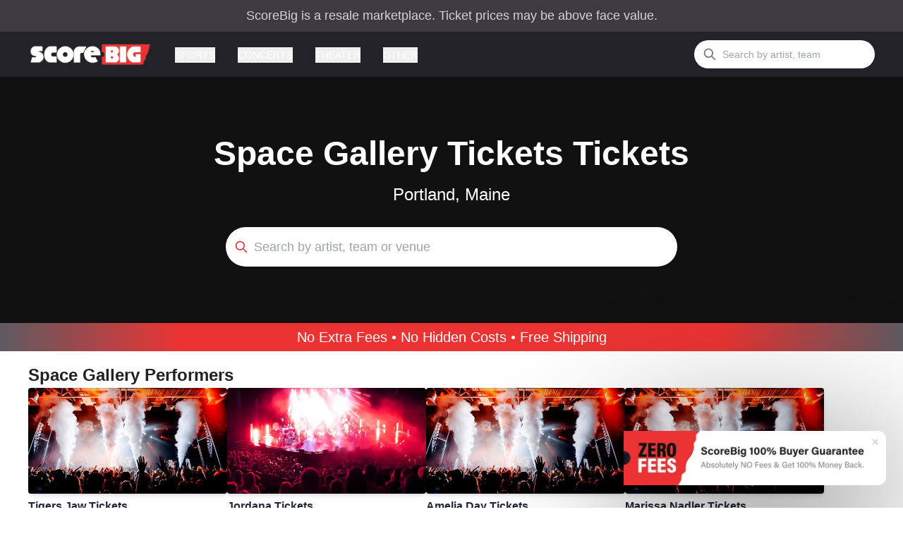

--- FILE ---
content_type: text/html; charset=utf-8
request_url: https://www.scorebig.com/space-gallery-tickets
body_size: 13825
content:
<!DOCTYPE html><html lang="en"><head><meta charSet="utf-8"/><meta name="viewport" content="width=device-width, initial-scale=1"/><link rel="preload" as="image" imageSrcSet="/_next/image?url=%2Flogo_nav.webp&amp;w=640&amp;q=75 640w, /_next/image?url=%2Flogo_nav.webp&amp;w=750&amp;q=75 750w, /_next/image?url=%2Flogo_nav.webp&amp;w=828&amp;q=75 828w, /_next/image?url=%2Flogo_nav.webp&amp;w=1080&amp;q=75 1080w, /_next/image?url=%2Flogo_nav.webp&amp;w=1200&amp;q=75 1200w, /_next/image?url=%2Flogo_nav.webp&amp;w=1920&amp;q=75 1920w, /_next/image?url=%2Flogo_nav.webp&amp;w=2048&amp;q=75 2048w, /_next/image?url=%2Flogo_nav.webp&amp;w=3840&amp;q=75 3840w" imageSizes="100vw" fetchPriority="high"/><link rel="preload" as="image" imageSrcSet="/_next/image?url=%2FnoFees.png&amp;w=384&amp;q=75 1x, /_next/image?url=%2FnoFees.png&amp;w=750&amp;q=75 2x" fetchPriority="high"/><link rel="preload" as="image" imageSrcSet="/_next/image?url=https%3A%2F%2Fwww.ticketnetwork.com%2Fe%2Fimages%3Fperformer_id%3D58445%26use_performer_image%3Dtrue&amp;w=640&amp;q=75 640w, /_next/image?url=https%3A%2F%2Fwww.ticketnetwork.com%2Fe%2Fimages%3Fperformer_id%3D58445%26use_performer_image%3Dtrue&amp;w=750&amp;q=75 750w, /_next/image?url=https%3A%2F%2Fwww.ticketnetwork.com%2Fe%2Fimages%3Fperformer_id%3D58445%26use_performer_image%3Dtrue&amp;w=828&amp;q=75 828w, /_next/image?url=https%3A%2F%2Fwww.ticketnetwork.com%2Fe%2Fimages%3Fperformer_id%3D58445%26use_performer_image%3Dtrue&amp;w=1080&amp;q=75 1080w, /_next/image?url=https%3A%2F%2Fwww.ticketnetwork.com%2Fe%2Fimages%3Fperformer_id%3D58445%26use_performer_image%3Dtrue&amp;w=1200&amp;q=75 1200w, /_next/image?url=https%3A%2F%2Fwww.ticketnetwork.com%2Fe%2Fimages%3Fperformer_id%3D58445%26use_performer_image%3Dtrue&amp;w=1920&amp;q=75 1920w, /_next/image?url=https%3A%2F%2Fwww.ticketnetwork.com%2Fe%2Fimages%3Fperformer_id%3D58445%26use_performer_image%3Dtrue&amp;w=2048&amp;q=75 2048w, /_next/image?url=https%3A%2F%2Fwww.ticketnetwork.com%2Fe%2Fimages%3Fperformer_id%3D58445%26use_performer_image%3Dtrue&amp;w=3840&amp;q=75 3840w" imageSizes="100vw" fetchPriority="high"/><link rel="preload" as="image" imageSrcSet="/_next/image?url=https%3A%2F%2Fwww.ticketnetwork.com%2Fe%2Fimages%3Fperformer_id%3D180737%26use_performer_image%3Dtrue&amp;w=640&amp;q=75 640w, /_next/image?url=https%3A%2F%2Fwww.ticketnetwork.com%2Fe%2Fimages%3Fperformer_id%3D180737%26use_performer_image%3Dtrue&amp;w=750&amp;q=75 750w, /_next/image?url=https%3A%2F%2Fwww.ticketnetwork.com%2Fe%2Fimages%3Fperformer_id%3D180737%26use_performer_image%3Dtrue&amp;w=828&amp;q=75 828w, /_next/image?url=https%3A%2F%2Fwww.ticketnetwork.com%2Fe%2Fimages%3Fperformer_id%3D180737%26use_performer_image%3Dtrue&amp;w=1080&amp;q=75 1080w, /_next/image?url=https%3A%2F%2Fwww.ticketnetwork.com%2Fe%2Fimages%3Fperformer_id%3D180737%26use_performer_image%3Dtrue&amp;w=1200&amp;q=75 1200w, /_next/image?url=https%3A%2F%2Fwww.ticketnetwork.com%2Fe%2Fimages%3Fperformer_id%3D180737%26use_performer_image%3Dtrue&amp;w=1920&amp;q=75 1920w, /_next/image?url=https%3A%2F%2Fwww.ticketnetwork.com%2Fe%2Fimages%3Fperformer_id%3D180737%26use_performer_image%3Dtrue&amp;w=2048&amp;q=75 2048w, /_next/image?url=https%3A%2F%2Fwww.ticketnetwork.com%2Fe%2Fimages%3Fperformer_id%3D180737%26use_performer_image%3Dtrue&amp;w=3840&amp;q=75 3840w" imageSizes="100vw" fetchPriority="high"/><link rel="stylesheet" href="/_next/static/css/3bf879c27506623d.css" data-precedence="next"/><link rel="stylesheet" href="/_next/static/css/9b982325e97eff7a.css" data-precedence="next"/><link rel="stylesheet" href="/_next/static/css/fc1c9daac70c093b.css" data-precedence="next"/><link rel="preload" as="script" fetchPriority="low" href="/_next/static/chunks/webpack-7b9e51408be7f51c.js"/><script src="/_next/static/chunks/fd9d1056-75f3aaa761b68363.js" async=""></script><script src="/_next/static/chunks/2117-2b9e4dd7623bb6a2.js" async=""></script><script src="/_next/static/chunks/main-app-be3d940aef6bd3eb.js" async=""></script><script src="/_next/static/chunks/aaea2bcf-d1518ecb6e15153a.js" async=""></script><script src="/_next/static/chunks/800-d98dbcb49b7560c9.js" async=""></script><script src="/_next/static/chunks/2972-e1a90b235c23ebf9.js" async=""></script><script src="/_next/static/chunks/1980-f5c9532eb43861fd.js" async=""></script><script src="/_next/static/chunks/3762-3e89941bf6d97477.js" async=""></script><script src="/_next/static/chunks/8766-352b8503a26bac63.js" async=""></script><script src="/_next/static/chunks/5790-181c20109d0cdcc8.js" async=""></script><script src="/_next/static/chunks/2139-1a3a64ddda4f3f6e.js" async=""></script><script src="/_next/static/chunks/7460-095b63e334d50f0d.js" async=""></script><script src="/_next/static/chunks/app/layout-dbe7bc46298f9629.js" async=""></script><script src="/_next/static/chunks/d0deef33-7ae5944706a0e87c.js" async=""></script><script src="/_next/static/chunks/1092-368b53f751671836.js" async=""></script><script src="/_next/static/chunks/2400-b3bf94af6f1d6e0b.js" async=""></script><script src="/_next/static/chunks/1989-b937ac564a1faa81.js" async=""></script><script src="/_next/static/chunks/2004-2abbb40d54a86088.js" async=""></script><script src="/_next/static/chunks/app/venues/%5Bvenue%5D/page-5a4488da56284d1c.js" async=""></script><script src="/_next/static/chunks/5859-5dd08bb2895e48d6.js" async=""></script><script src="/_next/static/chunks/app/not-found-d64f0479cd0719ec.js" async=""></script><link rel="preload" href="https://cdn.cookielaw.org/consent/0193d02d-ce50-7394-9698-dda6a178b6b7/OtAutoBlock.js" as="script"/><link rel="preload" href="https://cdn.cookielaw.org/scripttemplates/otSDKStub.js" as="script"/><link rel="preload" href="/general.min.js" as="script"/><link rel="preload" href="https://cdn.jsdelivr.net/npm/@growthbook/growthbook/dist/bundles/index.min.js" as="script"/><link rel="preload" href="/growthbook-init.js" as="script"/><title>Space Gallery Tickets Tickets</title><meta name="description" content="Get Cheap Space Gallery Tickets &amp; Events Before They&#x27;re Gone - Limited Time Offer! - 100% Guaranteed Tickets with No Fees and Free Shipping"/><link rel="canonical" href="https://www.scorebig.com/venues/space-gallery-13118"/><meta property="og:title" content="Space Gallery Tickets Tickets"/><meta property="og:description" content="Get Cheap Space Gallery Tickets &amp; Events Before They&#x27;re Gone - Limited Time Offer! - 100% Guaranteed Tickets with No Fees and Free Shipping"/><meta property="og:url" content="https://www.scorebig.com/venues/space-gallery-13118"/><meta name="twitter:card" content="summary"/><meta name="twitter:title" content="Space Gallery Tickets Tickets"/><meta name="twitter:description" content="Get Cheap Space Gallery Tickets &amp; Events Before They&#x27;re Gone - Limited Time Offer! - 100% Guaranteed Tickets with No Fees and Free Shipping"/><link rel="shortcut icon" href="/favicon.ico" type="image/x-icon"/><link rel="icon" href="/favicon.ico"/><script src="/_next/static/chunks/polyfills-42372ed130431b0a.js" noModule=""></script></head><body class="bg-white overflow-x-hidden"><p class="bg-secondary h-[45px] flex items-center justify-center text-center text-[1.125rem] text-[#d4d4d4] px-4 sm:px-6 lg:px-8">ScoreBig is a resale marketplace. Ticket prices may be above face value.</p><header style="z-index:1000000" class="bg-[#242229] sticky top-0"><nav aria-label="Top" class="max-content-w"><div class="flex items-center h-16"><button type="button" class="p-2 text-gray-400 rounded-md lg:hidden"><svg xmlns="http://www.w3.org/2000/svg" fill="none" viewBox="0 0 24 24" stroke-width="2" stroke="currentColor" aria-hidden="true" class="w-6 h-6"><path stroke-linecap="round" stroke-linejoin="round" d="M4 6h16M4 12h16M4 18h16"></path></svg></button><div class="flex ml-4 lg:ml-0"><a href="/"><div class="relative h-8 overflow-hidden w-44"><img alt="ScoreBig" fetchPriority="high" decoding="async" data-nimg="fill" style="position:absolute;height:100%;width:100%;left:0;top:0;right:0;bottom:0;color:transparent" sizes="100vw" srcSet="/_next/image?url=%2Flogo_nav.webp&amp;w=640&amp;q=75 640w, /_next/image?url=%2Flogo_nav.webp&amp;w=750&amp;q=75 750w, /_next/image?url=%2Flogo_nav.webp&amp;w=828&amp;q=75 828w, /_next/image?url=%2Flogo_nav.webp&amp;w=1080&amp;q=75 1080w, /_next/image?url=%2Flogo_nav.webp&amp;w=1200&amp;q=75 1200w, /_next/image?url=%2Flogo_nav.webp&amp;w=1920&amp;q=75 1920w, /_next/image?url=%2Flogo_nav.webp&amp;w=2048&amp;q=75 2048w, /_next/image?url=%2Flogo_nav.webp&amp;w=3840&amp;q=75 3840w" src="/_next/image?url=%2Flogo_nav.webp&amp;w=3840&amp;q=75"/></div></a></div><div class="hidden mr-4 lg:ml-8 lg:block lg:self-stretch"><div class="flex items-center h-full space-x-8"><div class="flex" data-headlessui-state=""><div class="relative flex"><button class="border-transparent text-white  relative z-10 flex items-center transition-colors ease-out duration-200 text-sm font-medium border-b-2 -mb-px pt-px focus:outline-none uppercase" type="button" aria-expanded="false" data-headlessui-state="">Sports</button></div></div><div class="flex" data-headlessui-state=""><div class="relative flex"><button class="border-transparent text-white  relative z-10 flex items-center transition-colors ease-out duration-200 text-sm font-medium border-b-2 -mb-px pt-px focus:outline-none uppercase" type="button" aria-expanded="false" data-headlessui-state="">Concerts</button></div></div><div class="flex" data-headlessui-state=""><div class="relative flex"><button class="border-transparent text-white  relative z-10 flex items-center transition-colors ease-out duration-200 text-sm font-medium border-b-2 -mb-px pt-px focus:outline-none uppercase" type="button" aria-expanded="false" data-headlessui-state="">Theater</button></div></div><div class="flex" data-headlessui-state=""><div class="relative flex"><button class="border-transparent text-white  relative z-10 flex items-center transition-colors ease-out duration-200 text-sm font-medium border-b-2 -mb-px pt-px focus:outline-none uppercase" type="button" aria-expanded="false" data-headlessui-state="">Other</button></div></div></div></div><div hidden="" style="position:fixed;top:1px;left:1px;width:1px;height:0;padding:0;margin:-1px;overflow:hidden;clip:rect(0, 0, 0, 0);white-space:nowrap;border-width:0;display:none"></div><div class="flex items-center ml-auto"><div class="relative flex items-center justify-end sm:flex-none sm:justify-start pl-4 sm:pl-0"><svg xmlns="http://www.w3.org/2000/svg" fill="none" viewBox="0 0 24 24" stroke-width="2" stroke="currentColor" aria-hidden="true" class="w-5 h-5 text-gray-500 sm:hidden left-3 group-focus:text-indigo-600"><path stroke-linecap="round" stroke-linejoin="round" d="M21 21l-6-6m2-5a7 7 0 11-14 0 7 7 0 0114 0z"></path></svg><div class="hidden sm:block"><div class="flex items-center"><svg xmlns="http://www.w3.org/2000/svg" fill="none" viewBox="0 0 24 24" stroke-width="2" stroke="currentColor" aria-hidden="true" class="absolute w-5 h-5 text-gray-500 left-3"><path stroke-linecap="round" stroke-linejoin="round" d="M21 21l-6-6m2-5a7 7 0 11-14 0 7 7 0 0114 0z"></path></svg><input class="w-64 h-10 pl-10 text-sm font-normal border rounded-full focus:border-blue-200" type="text" placeholder="Search by artist, team"/></div><div style="z-index:9999" class="hidden opacity-0 bg-white rounded border border-gray w-64 h-96 overflow-y-scroll top-12 p-4"></div></div></div></div></div></nav></header><main class="max-content-w"><div class="relative -ml-[calc(50vw-50%)] -mr-[calc(50vw-50%)]"><div class="flex flex-col items-center justify-center w-full py-14 sm:py-20 bg-gradient-to-br bg-[#111111]"><div class="absolute inset-0 max-w-[1200px] overflow-hidden mx-auto flex items-center justify-center"><img alt="Space Gallery Tickets" loading="lazy" decoding="async" data-nimg="fill" class="object-cover" style="position:absolute;height:100%;width:100%;left:0;top:0;right:0;bottom:0;color:transparent" sizes="100vw" srcSet="/_next/image?url=https%3A%2F%2Fscorebig-brand.s3.amazonaws.com%2Fimages%2Fvenue%2F13118%2F13118-1140x250.jpg&amp;w=640&amp;q=75 640w, /_next/image?url=https%3A%2F%2Fscorebig-brand.s3.amazonaws.com%2Fimages%2Fvenue%2F13118%2F13118-1140x250.jpg&amp;w=750&amp;q=75 750w, /_next/image?url=https%3A%2F%2Fscorebig-brand.s3.amazonaws.com%2Fimages%2Fvenue%2F13118%2F13118-1140x250.jpg&amp;w=828&amp;q=75 828w, /_next/image?url=https%3A%2F%2Fscorebig-brand.s3.amazonaws.com%2Fimages%2Fvenue%2F13118%2F13118-1140x250.jpg&amp;w=1080&amp;q=75 1080w, /_next/image?url=https%3A%2F%2Fscorebig-brand.s3.amazonaws.com%2Fimages%2Fvenue%2F13118%2F13118-1140x250.jpg&amp;w=1200&amp;q=75 1200w, /_next/image?url=https%3A%2F%2Fscorebig-brand.s3.amazonaws.com%2Fimages%2Fvenue%2F13118%2F13118-1140x250.jpg&amp;w=1920&amp;q=75 1920w, /_next/image?url=https%3A%2F%2Fscorebig-brand.s3.amazonaws.com%2Fimages%2Fvenue%2F13118%2F13118-1140x250.jpg&amp;w=2048&amp;q=75 2048w, /_next/image?url=https%3A%2F%2Fscorebig-brand.s3.amazonaws.com%2Fimages%2Fvenue%2F13118%2F13118-1140x250.jpg&amp;w=3840&amp;q=75 3840w" src="/_next/image?url=https%3A%2F%2Fscorebig-brand.s3.amazonaws.com%2Fimages%2Fvenue%2F13118%2F13118-1140x250.jpg&amp;w=3840&amp;q=75"/><div class="absolute inset-0 bg-[#111111]/60"></div><div class="absolute inset-y-0 left-0 w-24 md:w-72 bg-gradient-to-r from-[#111111] via-[#111111]/50 to-transparent"></div><div class="absolute inset-y-0 right-0 w-24 md:w-72 bg-gradient-to-l from-[#111111] via-[#111111]/50 to-transparent"></div></div><h1 class="z-10 mb-4 text-3xl text-center text-white sm:text-5xl sm:mb-4 font-bold">Space Gallery Tickets Tickets</h1><h2 class="z-10 mx-2 mb-8 text-lg text-center text-white sm:text-2xl sm:mx-0">Portland, Maine</h2><div class="max-content-w w-11/12 sm:w-1/2"><!--$--><div class="relative z-30 flex items-center"><svg xmlns="http://www.w3.org/2000/svg" fill="none" viewBox="0 0 24 24" stroke-width="2" stroke="currentColor" aria-hidden="true" class="absolute w-5 h-5 text-primary left-3"><path stroke-linecap="round" stroke-linejoin="round" d="M21 21l-6-6m2-5a7 7 0 11-14 0 7 7 0 0114 0z"></path></svg><input type="text" class="flex items-center w-full h-12 pl-10 text-lg text-gray-700 bg-white border-none rounded-full sm:hidden sm:h-14 outline-0 outline-offset-0 focus:ring" placeholder="Search by artist, team or venue" readOnly=""/><input class="hidden w-full h-12 pl-10 text-lg text-gray-700 bg-white border-none rounded-full sm:block sm:h-14 outline-0 outline-offset-0 focus:ring" placeholder="Search by artist, team or venue"/><div class="hidden opacity-0 bg-white rounded border border-gray w-full h-80 overflow-y-scroll top-12 p-4"></div></div><!--/$--></div></div><div class="relative block"><div class="flex items-center justify-center h-6 sm:h-10 bg-[rgb(235,51,51)] bg-[radial-gradient(circle,_rgba(235,51,51,1)_60%,_rgba(93,91,97,1)_100%)]"><span class="text-sm sm:text-xl text-white">No Extra Fees • No Hidden Costs • Free Shipping</span></div></div></div><div class="mt-4"><!--$--><div class="mb-10"><div class="text-2xl font-bold text-[#222222]">Space Gallery Performers</div><div class="relative mb-10"><div class="overflow-x-scroll xl:overflow-x-hidden snap-x scrollbar-hide"><ul class="flex items-start justify-start gap-6 transition-transform duration-300 ease-in-out" style="transform:translateX(0px)"><li class="snap-start max-w-72"><a title="Tigers Jaw Portland, ME - Space Gallery | ScoreBig" class="w-[300px] lg:w-[282px]" href="/performers/tigers-jaw-58445/venues/portland-space-gallery-13118"><div class="relative overflow-hidden rounded shadow-md w-[300px] lg:w-[282px] h-[150px]"><div class="absolute inset-0 bg-gray-200 animate-pulse"></div><div class="relative z-10 w-full h-full"><img alt="Tigers Jaw" fetchPriority="high" decoding="async" data-nimg="fill" class="object-cover" style="position:absolute;height:100%;width:100%;left:0;top:0;right:0;bottom:0;color:transparent" sizes="100vw" srcSet="/_next/image?url=https%3A%2F%2Fwww.ticketnetwork.com%2Fe%2Fimages%3Fperformer_id%3D58445%26use_performer_image%3Dtrue&amp;w=640&amp;q=75 640w, /_next/image?url=https%3A%2F%2Fwww.ticketnetwork.com%2Fe%2Fimages%3Fperformer_id%3D58445%26use_performer_image%3Dtrue&amp;w=750&amp;q=75 750w, /_next/image?url=https%3A%2F%2Fwww.ticketnetwork.com%2Fe%2Fimages%3Fperformer_id%3D58445%26use_performer_image%3Dtrue&amp;w=828&amp;q=75 828w, /_next/image?url=https%3A%2F%2Fwww.ticketnetwork.com%2Fe%2Fimages%3Fperformer_id%3D58445%26use_performer_image%3Dtrue&amp;w=1080&amp;q=75 1080w, /_next/image?url=https%3A%2F%2Fwww.ticketnetwork.com%2Fe%2Fimages%3Fperformer_id%3D58445%26use_performer_image%3Dtrue&amp;w=1200&amp;q=75 1200w, /_next/image?url=https%3A%2F%2Fwww.ticketnetwork.com%2Fe%2Fimages%3Fperformer_id%3D58445%26use_performer_image%3Dtrue&amp;w=1920&amp;q=75 1920w, /_next/image?url=https%3A%2F%2Fwww.ticketnetwork.com%2Fe%2Fimages%3Fperformer_id%3D58445%26use_performer_image%3Dtrue&amp;w=2048&amp;q=75 2048w, /_next/image?url=https%3A%2F%2Fwww.ticketnetwork.com%2Fe%2Fimages%3Fperformer_id%3D58445%26use_performer_image%3Dtrue&amp;w=3840&amp;q=75 3840w" src="/_next/image?url=https%3A%2F%2Fwww.ticketnetwork.com%2Fe%2Fimages%3Fperformer_id%3D58445%26use_performer_image%3Dtrue&amp;w=3840&amp;q=75"/></div></div><h3 class="mt-2 text-base font-semibold text-gray-800 line-clamp-2">Tigers Jaw<!-- --> Tickets</h3></a></li><li class="snap-start max-w-72"><a title="Jordana Portland, ME - Space Gallery | ScoreBig" class="w-[300px] lg:w-[282px]" href="/performers/jordana-180737/venues/portland-space-gallery-13118"><div class="relative overflow-hidden rounded shadow-md w-[300px] lg:w-[282px] h-[150px]"><div class="absolute inset-0 bg-gray-200 animate-pulse"></div><div class="relative z-10 w-full h-full"><img alt="Jordana" fetchPriority="high" decoding="async" data-nimg="fill" class="object-cover" style="position:absolute;height:100%;width:100%;left:0;top:0;right:0;bottom:0;color:transparent" sizes="100vw" srcSet="/_next/image?url=https%3A%2F%2Fwww.ticketnetwork.com%2Fe%2Fimages%3Fperformer_id%3D180737%26use_performer_image%3Dtrue&amp;w=640&amp;q=75 640w, /_next/image?url=https%3A%2F%2Fwww.ticketnetwork.com%2Fe%2Fimages%3Fperformer_id%3D180737%26use_performer_image%3Dtrue&amp;w=750&amp;q=75 750w, /_next/image?url=https%3A%2F%2Fwww.ticketnetwork.com%2Fe%2Fimages%3Fperformer_id%3D180737%26use_performer_image%3Dtrue&amp;w=828&amp;q=75 828w, /_next/image?url=https%3A%2F%2Fwww.ticketnetwork.com%2Fe%2Fimages%3Fperformer_id%3D180737%26use_performer_image%3Dtrue&amp;w=1080&amp;q=75 1080w, /_next/image?url=https%3A%2F%2Fwww.ticketnetwork.com%2Fe%2Fimages%3Fperformer_id%3D180737%26use_performer_image%3Dtrue&amp;w=1200&amp;q=75 1200w, /_next/image?url=https%3A%2F%2Fwww.ticketnetwork.com%2Fe%2Fimages%3Fperformer_id%3D180737%26use_performer_image%3Dtrue&amp;w=1920&amp;q=75 1920w, /_next/image?url=https%3A%2F%2Fwww.ticketnetwork.com%2Fe%2Fimages%3Fperformer_id%3D180737%26use_performer_image%3Dtrue&amp;w=2048&amp;q=75 2048w, /_next/image?url=https%3A%2F%2Fwww.ticketnetwork.com%2Fe%2Fimages%3Fperformer_id%3D180737%26use_performer_image%3Dtrue&amp;w=3840&amp;q=75 3840w" src="/_next/image?url=https%3A%2F%2Fwww.ticketnetwork.com%2Fe%2Fimages%3Fperformer_id%3D180737%26use_performer_image%3Dtrue&amp;w=3840&amp;q=75"/></div></div><h3 class="mt-2 text-base font-semibold text-gray-800 line-clamp-2">Jordana<!-- --> Tickets</h3></a></li><li class="snap-start max-w-72"><a title="Amelia Day Portland, ME - Space Gallery | ScoreBig" class="w-[300px] lg:w-[282px]" href="/performers/amelia-day-229178/venues/portland-space-gallery-13118"><div class="relative overflow-hidden rounded shadow-md w-[300px] lg:w-[282px] h-[150px]"><div class="absolute inset-0 bg-gray-200 animate-pulse"></div><div class="relative z-10 w-full h-full"><img alt="Amelia Day" loading="lazy" decoding="async" data-nimg="fill" class="object-cover" style="position:absolute;height:100%;width:100%;left:0;top:0;right:0;bottom:0;color:transparent" sizes="100vw" srcSet="/_next/image?url=https%3A%2F%2Fwww.ticketnetwork.com%2Fe%2Fimages%3Fperformer_id%3D229178%26use_performer_image%3Dtrue&amp;w=640&amp;q=75 640w, /_next/image?url=https%3A%2F%2Fwww.ticketnetwork.com%2Fe%2Fimages%3Fperformer_id%3D229178%26use_performer_image%3Dtrue&amp;w=750&amp;q=75 750w, /_next/image?url=https%3A%2F%2Fwww.ticketnetwork.com%2Fe%2Fimages%3Fperformer_id%3D229178%26use_performer_image%3Dtrue&amp;w=828&amp;q=75 828w, /_next/image?url=https%3A%2F%2Fwww.ticketnetwork.com%2Fe%2Fimages%3Fperformer_id%3D229178%26use_performer_image%3Dtrue&amp;w=1080&amp;q=75 1080w, /_next/image?url=https%3A%2F%2Fwww.ticketnetwork.com%2Fe%2Fimages%3Fperformer_id%3D229178%26use_performer_image%3Dtrue&amp;w=1200&amp;q=75 1200w, /_next/image?url=https%3A%2F%2Fwww.ticketnetwork.com%2Fe%2Fimages%3Fperformer_id%3D229178%26use_performer_image%3Dtrue&amp;w=1920&amp;q=75 1920w, /_next/image?url=https%3A%2F%2Fwww.ticketnetwork.com%2Fe%2Fimages%3Fperformer_id%3D229178%26use_performer_image%3Dtrue&amp;w=2048&amp;q=75 2048w, /_next/image?url=https%3A%2F%2Fwww.ticketnetwork.com%2Fe%2Fimages%3Fperformer_id%3D229178%26use_performer_image%3Dtrue&amp;w=3840&amp;q=75 3840w" src="/_next/image?url=https%3A%2F%2Fwww.ticketnetwork.com%2Fe%2Fimages%3Fperformer_id%3D229178%26use_performer_image%3Dtrue&amp;w=3840&amp;q=75"/></div></div><h3 class="mt-2 text-base font-semibold text-gray-800 line-clamp-2">Amelia Day<!-- --> Tickets</h3></a></li><li class="snap-start max-w-72"><a title="Marissa Nadler Portland, ME - Space Gallery | ScoreBig" class="w-[300px] lg:w-[282px]" href="/performers/marissa-nadler-25399/venues/portland-space-gallery-13118"><div class="relative overflow-hidden rounded shadow-md w-[300px] lg:w-[282px] h-[150px]"><div class="absolute inset-0 bg-gray-200 animate-pulse"></div><div class="relative z-10 w-full h-full"><img alt="Marissa Nadler" loading="lazy" decoding="async" data-nimg="fill" class="object-cover" style="position:absolute;height:100%;width:100%;left:0;top:0;right:0;bottom:0;color:transparent" sizes="100vw" srcSet="/_next/image?url=https%3A%2F%2Fwww.ticketnetwork.com%2Fe%2Fimages%3Fperformer_id%3D25399%26use_performer_image%3Dtrue&amp;w=640&amp;q=75 640w, /_next/image?url=https%3A%2F%2Fwww.ticketnetwork.com%2Fe%2Fimages%3Fperformer_id%3D25399%26use_performer_image%3Dtrue&amp;w=750&amp;q=75 750w, /_next/image?url=https%3A%2F%2Fwww.ticketnetwork.com%2Fe%2Fimages%3Fperformer_id%3D25399%26use_performer_image%3Dtrue&amp;w=828&amp;q=75 828w, /_next/image?url=https%3A%2F%2Fwww.ticketnetwork.com%2Fe%2Fimages%3Fperformer_id%3D25399%26use_performer_image%3Dtrue&amp;w=1080&amp;q=75 1080w, /_next/image?url=https%3A%2F%2Fwww.ticketnetwork.com%2Fe%2Fimages%3Fperformer_id%3D25399%26use_performer_image%3Dtrue&amp;w=1200&amp;q=75 1200w, /_next/image?url=https%3A%2F%2Fwww.ticketnetwork.com%2Fe%2Fimages%3Fperformer_id%3D25399%26use_performer_image%3Dtrue&amp;w=1920&amp;q=75 1920w, /_next/image?url=https%3A%2F%2Fwww.ticketnetwork.com%2Fe%2Fimages%3Fperformer_id%3D25399%26use_performer_image%3Dtrue&amp;w=2048&amp;q=75 2048w, /_next/image?url=https%3A%2F%2Fwww.ticketnetwork.com%2Fe%2Fimages%3Fperformer_id%3D25399%26use_performer_image%3Dtrue&amp;w=3840&amp;q=75 3840w" src="/_next/image?url=https%3A%2F%2Fwww.ticketnetwork.com%2Fe%2Fimages%3Fperformer_id%3D25399%26use_performer_image%3Dtrue&amp;w=3840&amp;q=75"/></div></div><h3 class="mt-2 text-base font-semibold text-gray-800 line-clamp-2">Marissa Nadler<!-- --> Tickets</h3></a></li></ul></div></div></div><!--/$--></div><!--$--><div><div><div><div class="pt-2 sm:pt-5 mb-10"><div class="flex flex-col sm:flex-row sm:justify-between sm:items-center mb-3"><div class="text-xl font-semibold">Space Gallery Events</div></div><div class="w-full"><div class="bg-white rounded-md"><div><li class="list-none py-4 border-b border-[#EDEDED] group"><a href="/events/ondara-space-gallery-portland-me-fri-jan-23-7626190" title="Ondara at Space Gallery, Portland, ME, " class="flex justify-between items-center px-4 lg:px-0"><div class="flex flex-col items-center justify-start lg:justify-between min-w-[55px] lg:min-w-[130px] tracking-tight lg:tracking-normal transition duration-300 ease-in-out lg:border-r border-gray-300 lg:flex-row group-hover:text-darkprimary"><div class="text-xs font-bold lg:text-lg text-[#4B4B4B]">FRI</div><div class="flex flex-col items-center justify-center text-xs text-[#4B4B4B] font-normal pr-0 lg:pr-[13px] lg:uppercase"><span class="lg:mb-1">Jan 23</span><span class="hidden">2026</span><span>08:00 PM</span></div></div><div class="flex flex-col lg:flex-row flex-1 justify-between items-start lg:items-center"><div class="flex flex-col items-start justify-center flex-1 px-6 lg:pl-5 lg:pr-3 mb-1 lg:mb-0 text-gray-700 transition duration-300 ease-in-out group-hover:text-darkprimary"><span class="mb-1 text-xs font-bold lg:text-lg">Ondara</span><span class="text-xs text-gray-500 transition duration-300 ease-in-out text-light group-hover:text-darkprimary">Space Gallery, Portland, ME</span></div><div class="flex items-center sm:justify-center justify-start flex-wrap sm:flex-nowrap gap-2 sm:gap-4 ml-6 lg:ml-0"><div class="inline-flex items-center rounded-full bg-[#DA183B1D] border border-[#DA183B1D] px-2 py-1 text-[10px] font-bold text-[#111111] whitespace-nowrap"><span class="inline-flex justify-center items-center text-[#DA183B] mr-1">●</span><span>4 Tickets Left!</span></div><button class="h-8 w-5 lg:w-[100px] hidden lg:block bg-primary text-white rounded-full text-xs font-semibold tracking-wide group-hover:bg-primary group-hover:text-white transition ease-in-out duration-300">Get Tickets</button></div></div><button class="w-2 text-xs font-semibold lg:hidden text-primary"><span class="sr-only">Get Tickets</span><svg xmlns="http://www.w3.org/2000/svg" viewBox="0 0 320 512" fill="currentColor"><path d="M310.6 233.4c12.5 12.5 12.5 32.8 0 45.3l-192 192c-12.5 12.5-32.8 12.5-45.3 0s-12.5-32.8 0-45.3L242.7 256 73.4 86.6c-12.5-12.5-12.5-32.8 0-45.3s32.8-12.5 45.3 0l192 192z"></path></svg></button></a></li><script type="application/ld+json">{"@context":"https://schema.org","@type":"MusicEvent","startDate":"2026-01-23T20:00:00","endDate":"2026-01-23","eventStatus":"https://schema.org/EventScheduled","name":"Ondara","description":"Buy No Fees Ondara tickets at Space Gallery, Portland, ME on FRI 08:00 PM at MegaSeats","image":[""],"eventAttendanceMode":"https://schema.org/OfflineEventAttendanceMode","url":"https://www.scorebig.com/tickets/ondara-space-gallery-portland-me-fri-jan-23-7626190","location":{"address":{"@type":"PostalAddress","streetAddress":"538 Congress Street","postalCode":"04101","addressLocality":"Portland","addressRegion":"ME","addressCountry":"US"},"geo":{"@type":"GeoCoordinates","latitude":"43.655554","longitude":"-70.26154"},"@context":"https://schema.org","@type":"EventVenue","name":"Space Gallery"},"offers":{"@type":"AggregateOffer","availability":"https://schema.org/InStock","name":"Resale","priceCurrency":"USD","validFrom":"2026-01-23T20:00:00","validThrough":"2026-01-23","url":"https://www.scorebig.com/tickets/ondara-space-gallery-portland-me-fri-jan-23-7626190","lowPrice":"41.00","highPrice":"41.00","price":"41.00","seller":{"@type":"Organization","name":"ScoreBig","url":"https://www.scorebig.com"}},"performer":[{"name":"Ondara","@context":"https://schema.org","@type":"MusicGroup","image":"https://www.ticketnetwork.com/e/images?performer_id=144884&use_performer_image=true"}],"doorTime":"08:00 PM"}</script></div><div><li class="list-none py-4 border-b border-[#EDEDED] group"><a href="/events/marissa-nadler-space-gallery-portland-me-sat-feb-21-7333577" title="Marissa Nadler at Space Gallery, Portland, ME, " class="flex justify-between items-center px-4 lg:px-0"><div class="flex flex-col items-center justify-start lg:justify-between min-w-[55px] lg:min-w-[130px] tracking-tight lg:tracking-normal transition duration-300 ease-in-out lg:border-r border-gray-300 lg:flex-row group-hover:text-darkprimary"><div class="text-xs font-bold lg:text-lg text-[#4B4B4B]">SAT</div><div class="flex flex-col items-center justify-center text-xs text-[#4B4B4B] font-normal pr-0 lg:pr-[13px] lg:uppercase"><span class="lg:mb-1">Feb 21</span><span class="hidden">2026</span><span>08:00 PM</span></div></div><div class="flex flex-col lg:flex-row flex-1 justify-between items-start lg:items-center"><div class="flex flex-col items-start justify-center flex-1 px-6 lg:pl-5 lg:pr-3 mb-1 lg:mb-0 text-gray-700 transition duration-300 ease-in-out group-hover:text-darkprimary"><span class="mb-1 text-xs font-bold lg:text-lg">Marissa Nadler</span><span class="text-xs text-gray-500 transition duration-300 ease-in-out text-light group-hover:text-darkprimary">Space Gallery, Portland, ME</span></div><div class="flex items-center sm:justify-center justify-start flex-wrap sm:flex-nowrap gap-2 sm:gap-4 ml-6 lg:ml-0"><div class="inline-flex items-center rounded-full bg-[#DA183B1D] border border-[#DA183B1D] px-2 py-1 text-[10px] font-bold text-[#111111] whitespace-nowrap"><span class="inline-flex justify-center items-center text-[#DA183B] mr-1">●</span><span>5 Tickets Left!</span></div><button class="h-8 w-5 lg:w-[100px] hidden lg:block bg-primary text-white rounded-full text-xs font-semibold tracking-wide group-hover:bg-primary group-hover:text-white transition ease-in-out duration-300">Get Tickets</button></div></div><button class="w-2 text-xs font-semibold lg:hidden text-primary"><span class="sr-only">Get Tickets</span><svg xmlns="http://www.w3.org/2000/svg" viewBox="0 0 320 512" fill="currentColor"><path d="M310.6 233.4c12.5 12.5 12.5 32.8 0 45.3l-192 192c-12.5 12.5-32.8 12.5-45.3 0s-12.5-32.8 0-45.3L242.7 256 73.4 86.6c-12.5-12.5-12.5-32.8 0-45.3s32.8-12.5 45.3 0l192 192z"></path></svg></button></a></li><script type="application/ld+json">{"@context":"https://schema.org","@type":"MusicEvent","startDate":"2026-02-21T20:00:00","endDate":"2026-02-21","eventStatus":"https://schema.org/EventScheduled","name":"Marissa Nadler","description":"Buy No Fees Marissa Nadler tickets at Space Gallery, Portland, ME on SAT 08:00 PM at MegaSeats","image":[""],"eventAttendanceMode":"https://schema.org/OfflineEventAttendanceMode","url":"https://www.scorebig.com/tickets/marissa-nadler-space-gallery-portland-me-sat-feb-21-7333577","location":{"address":{"@type":"PostalAddress","streetAddress":"538 Congress Street","postalCode":"04101","addressLocality":"Portland","addressRegion":"ME","addressCountry":"US"},"geo":{"@type":"GeoCoordinates","latitude":"43.655554","longitude":"-70.26154"},"@context":"https://schema.org","@type":"EventVenue","name":"Space Gallery"},"offers":{"@type":"AggregateOffer","availability":"https://schema.org/InStock","name":"Resale","priceCurrency":"USD","validFrom":"2026-02-21T20:00:00","validThrough":"2026-02-21","url":"https://www.scorebig.com/tickets/marissa-nadler-space-gallery-portland-me-sat-feb-21-7333577","lowPrice":"38.00","highPrice":"38.00","price":"38.00","seller":{"@type":"Organization","name":"ScoreBig","url":"https://www.scorebig.com"}},"performer":[{"name":"Marissa Nadler","@context":"https://schema.org","@type":"MusicGroup","image":"https://www.ticketnetwork.com/e/images?performer_id=25399&use_performer_image=true"}],"doorTime":"08:00 PM"}</script></div><div><li class="list-none py-4 border-b border-[#EDEDED] group"><a href="/events/amelia-day-space-gallery-portland-me-sat-mar-7-7626188" title="Amelia Day at Space Gallery, Portland, ME, " class="flex justify-between items-center px-4 lg:px-0"><div class="flex flex-col items-center justify-start lg:justify-between min-w-[55px] lg:min-w-[130px] tracking-tight lg:tracking-normal transition duration-300 ease-in-out lg:border-r border-gray-300 lg:flex-row group-hover:text-darkprimary"><div class="text-xs font-bold lg:text-lg text-[#4B4B4B]">SAT</div><div class="flex flex-col items-center justify-center text-xs text-[#4B4B4B] font-normal pr-0 lg:pr-[13px] lg:uppercase"><span class="lg:mb-1">Mar 7</span><span class="hidden">2026</span><span>08:00 PM</span></div></div><div class="flex flex-col lg:flex-row flex-1 justify-between items-start lg:items-center"><div class="flex flex-col items-start justify-center flex-1 px-6 lg:pl-5 lg:pr-3 mb-1 lg:mb-0 text-gray-700 transition duration-300 ease-in-out group-hover:text-darkprimary"><span class="mb-1 text-xs font-bold lg:text-lg">Amelia Day</span><span class="text-xs text-gray-500 transition duration-300 ease-in-out text-light group-hover:text-darkprimary">Space Gallery, Portland, ME</span></div><div class="flex items-center sm:justify-center justify-start flex-wrap sm:flex-nowrap gap-2 sm:gap-4 ml-6 lg:ml-0"><div class="inline-flex items-center rounded-full bg-[#DA183B1D] border border-[#DA183B1D] px-2 py-1 text-[10px] font-bold text-[#111111] whitespace-nowrap"><span class="inline-flex justify-center items-center text-[#DA183B] mr-1">●</span><span>5 Tickets Left!</span></div><button class="h-8 w-5 lg:w-[100px] hidden lg:block bg-primary text-white rounded-full text-xs font-semibold tracking-wide group-hover:bg-primary group-hover:text-white transition ease-in-out duration-300">Get Tickets</button></div></div><button class="w-2 text-xs font-semibold lg:hidden text-primary"><span class="sr-only">Get Tickets</span><svg xmlns="http://www.w3.org/2000/svg" viewBox="0 0 320 512" fill="currentColor"><path d="M310.6 233.4c12.5 12.5 12.5 32.8 0 45.3l-192 192c-12.5 12.5-32.8 12.5-45.3 0s-12.5-32.8 0-45.3L242.7 256 73.4 86.6c-12.5-12.5-12.5-32.8 0-45.3s32.8-12.5 45.3 0l192 192z"></path></svg></button></a></li><script type="application/ld+json">{"@context":"https://schema.org","@type":"MusicEvent","startDate":"2026-03-07T20:00:00","endDate":"2026-03-07","eventStatus":"https://schema.org/EventScheduled","name":"Amelia Day","description":"Buy No Fees Amelia Day tickets at Space Gallery, Portland, ME on SAT 08:00 PM at MegaSeats","image":[""],"eventAttendanceMode":"https://schema.org/OfflineEventAttendanceMode","url":"https://www.scorebig.com/tickets/amelia-day-space-gallery-portland-me-sat-mar-7-7626188","location":{"address":{"@type":"PostalAddress","streetAddress":"538 Congress Street","postalCode":"04101","addressLocality":"Portland","addressRegion":"ME","addressCountry":"US"},"geo":{"@type":"GeoCoordinates","latitude":"43.655554","longitude":"-70.26154"},"@context":"https://schema.org","@type":"EventVenue","name":"Space Gallery"},"offers":{"@type":"AggregateOffer","availability":"https://schema.org/InStock","name":"Resale","priceCurrency":"USD","validFrom":"2026-03-07T20:00:00","validThrough":"2026-03-07","url":"https://www.scorebig.com/tickets/amelia-day-space-gallery-portland-me-sat-mar-7-7626188","lowPrice":"32.00","highPrice":"32.00","price":"32.00","seller":{"@type":"Organization","name":"ScoreBig","url":"https://www.scorebig.com"}},"performer":[{"name":"Amelia Day","@context":"https://schema.org","@type":"MusicGroup","image":"https://www.ticketnetwork.com/e/images?performer_id=229178&use_performer_image=true"}],"doorTime":"08:00 PM"}</script></div><div><li class="list-none py-4 border-b border-[#EDEDED] group"><a href="/events/kaleta-and-super-yamba-band-space-gallery-portland-me-fri-mar-20-7626187" title="Kaleta and Super Yamba Band at Space Gallery, Portland, ME, " class="flex justify-between items-center px-4 lg:px-0"><div class="flex flex-col items-center justify-start lg:justify-between min-w-[55px] lg:min-w-[130px] tracking-tight lg:tracking-normal transition duration-300 ease-in-out lg:border-r border-gray-300 lg:flex-row group-hover:text-darkprimary"><div class="text-xs font-bold lg:text-lg text-[#4B4B4B]">FRI</div><div class="flex flex-col items-center justify-center text-xs text-[#4B4B4B] font-normal pr-0 lg:pr-[13px] lg:uppercase"><span class="lg:mb-1">Mar 20</span><span class="hidden">2026</span><span>08:00 PM</span></div></div><div class="flex flex-col lg:flex-row flex-1 justify-between items-start lg:items-center"><div class="flex flex-col items-start justify-center flex-1 px-6 lg:pl-5 lg:pr-3 mb-1 lg:mb-0 text-gray-700 transition duration-300 ease-in-out group-hover:text-darkprimary"><span class="mb-1 text-xs font-bold lg:text-lg">Kaleta and Super Yamba Band</span><span class="text-xs text-gray-500 transition duration-300 ease-in-out text-light group-hover:text-darkprimary">Space Gallery, Portland, ME</span></div><div class="flex items-center sm:justify-center justify-start flex-wrap sm:flex-nowrap gap-2 sm:gap-4 ml-6 lg:ml-0"><div class="inline-flex items-center rounded-full bg-[#DA183B1D] border border-[#DA183B1D] px-2 py-1 text-[10px] font-bold text-[#111111] whitespace-nowrap"><span class="inline-flex justify-center items-center text-[#DA183B] mr-1">●</span><span>5 Tickets Left!</span></div><button class="h-8 w-5 lg:w-[100px] hidden lg:block bg-primary text-white rounded-full text-xs font-semibold tracking-wide group-hover:bg-primary group-hover:text-white transition ease-in-out duration-300">Get Tickets</button></div></div><button class="w-2 text-xs font-semibold lg:hidden text-primary"><span class="sr-only">Get Tickets</span><svg xmlns="http://www.w3.org/2000/svg" viewBox="0 0 320 512" fill="currentColor"><path d="M310.6 233.4c12.5 12.5 12.5 32.8 0 45.3l-192 192c-12.5 12.5-32.8 12.5-45.3 0s-12.5-32.8 0-45.3L242.7 256 73.4 86.6c-12.5-12.5-12.5-32.8 0-45.3s32.8-12.5 45.3 0l192 192z"></path></svg></button></a></li><script type="application/ld+json">{"@context":"https://schema.org","@type":"MusicEvent","startDate":"2026-03-20T20:00:00","endDate":"2026-03-20","eventStatus":"https://schema.org/EventScheduled","name":"Kaleta and Super Yamba Band","description":"Buy No Fees Kaleta and Super Yamba Band tickets at Space Gallery, Portland, ME on FRI 08:00 PM at MegaSeats","image":[""],"eventAttendanceMode":"https://schema.org/OfflineEventAttendanceMode","url":"https://www.scorebig.com/tickets/kaleta-and-super-yamba-band-space-gallery-portland-me-fri-mar-20-7626187","location":{"address":{"@type":"PostalAddress","streetAddress":"538 Congress Street","postalCode":"04101","addressLocality":"Portland","addressRegion":"ME","addressCountry":"US"},"geo":{"@type":"GeoCoordinates","latitude":"43.655554","longitude":"-70.26154"},"@context":"https://schema.org","@type":"EventVenue","name":"Space Gallery"},"offers":{"@type":"AggregateOffer","availability":"https://schema.org/InStock","name":"Resale","priceCurrency":"USD","validFrom":"2026-03-20T20:00:00","validThrough":"2026-03-20","url":"https://www.scorebig.com/tickets/kaleta-and-super-yamba-band-space-gallery-portland-me-fri-mar-20-7626187","lowPrice":"43.00","highPrice":"43.00","price":"43.00","seller":{"@type":"Organization","name":"ScoreBig","url":"https://www.scorebig.com"}},"performer":[{"name":"Kaleta and Super Yamba Band","@context":"https://schema.org","@type":"MusicGroup","image":"https://www.ticketnetwork.com/e/images?performer_id=131676&use_performer_image=true"}],"doorTime":"08:00 PM"}</script></div><div><li class="list-none py-4 border-b border-[#EDEDED] group"><a href="/events/jordana-space-gallery-portland-me-sun-mar-22-7542317" title="Jordana at Space Gallery, Portland, ME, " class="flex justify-between items-center px-4 lg:px-0"><div class="flex flex-col items-center justify-start lg:justify-between min-w-[55px] lg:min-w-[130px] tracking-tight lg:tracking-normal transition duration-300 ease-in-out lg:border-r border-gray-300 lg:flex-row group-hover:text-darkprimary"><div class="text-xs font-bold lg:text-lg text-[#4B4B4B]">SUN</div><div class="flex flex-col items-center justify-center text-xs text-[#4B4B4B] font-normal pr-0 lg:pr-[13px] lg:uppercase"><span class="lg:mb-1">Mar 22</span><span class="hidden">2026</span><span>08:00 PM</span></div></div><div class="flex flex-col lg:flex-row flex-1 justify-between items-start lg:items-center"><div class="flex flex-col items-start justify-center flex-1 px-6 lg:pl-5 lg:pr-3 mb-1 lg:mb-0 text-gray-700 transition duration-300 ease-in-out group-hover:text-darkprimary"><span class="mb-1 text-xs font-bold lg:text-lg">Jordana</span><span class="text-xs text-gray-500 transition duration-300 ease-in-out text-light group-hover:text-darkprimary">Space Gallery, Portland, ME</span></div><div class="flex items-center sm:justify-center justify-start flex-wrap sm:flex-nowrap gap-2 sm:gap-4 ml-6 lg:ml-0"><div class="inline-flex items-center rounded-full bg-[#DA183B1D] border border-[#DA183B1D] px-2 py-1 text-[10px] font-bold text-[#111111] whitespace-nowrap"><span class="inline-flex justify-center items-center text-[#DA183B] mr-1">●</span><span>2 Tickets Left!</span></div><button class="h-8 w-5 lg:w-[100px] hidden lg:block bg-primary text-white rounded-full text-xs font-semibold tracking-wide group-hover:bg-primary group-hover:text-white transition ease-in-out duration-300">Get Tickets</button></div></div><button class="w-2 text-xs font-semibold lg:hidden text-primary"><span class="sr-only">Get Tickets</span><svg xmlns="http://www.w3.org/2000/svg" viewBox="0 0 320 512" fill="currentColor"><path d="M310.6 233.4c12.5 12.5 12.5 32.8 0 45.3l-192 192c-12.5 12.5-32.8 12.5-45.3 0s-12.5-32.8 0-45.3L242.7 256 73.4 86.6c-12.5-12.5-12.5-32.8 0-45.3s32.8-12.5 45.3 0l192 192z"></path></svg></button></a></li><script type="application/ld+json">{"@context":"https://schema.org","@type":"MusicEvent","startDate":"2026-03-22T20:00:00","endDate":"2026-03-22","eventStatus":"https://schema.org/EventScheduled","name":"Jordana","description":"Buy No Fees Jordana tickets at Space Gallery, Portland, ME on SUN 08:00 PM at MegaSeats","image":[""],"eventAttendanceMode":"https://schema.org/OfflineEventAttendanceMode","url":"https://www.scorebig.com/tickets/jordana-space-gallery-portland-me-sun-mar-22-7542317","location":{"address":{"@type":"PostalAddress","streetAddress":"538 Congress Street","postalCode":"04101","addressLocality":"Portland","addressRegion":"ME","addressCountry":"US"},"geo":{"@type":"GeoCoordinates","latitude":"43.655554","longitude":"-70.26154"},"@context":"https://schema.org","@type":"EventVenue","name":"Space Gallery"},"offers":{"@type":"AggregateOffer","availability":"https://schema.org/InStock","name":"Resale","priceCurrency":"USD","validFrom":"2026-03-22T20:00:00","validThrough":"2026-03-22","url":"https://www.scorebig.com/tickets/jordana-space-gallery-portland-me-sun-mar-22-7542317","lowPrice":"61.00","highPrice":"61.00","price":"61.00","seller":{"@type":"Organization","name":"ScoreBig","url":"https://www.scorebig.com"}},"performer":[{"name":"Jordana","@context":"https://schema.org","@type":"MusicGroup","image":"https://www.ticketnetwork.com/e/images?performer_id=180737&use_performer_image=true"}],"doorTime":"08:00 PM"}</script></div><div><li class="list-none py-4 border-b border-[#EDEDED] group"><a href="/events/tigers-jaw-space-gallery-portland-me-wed-apr-1-7666646" title="Tigers Jaw at Space Gallery, Portland, ME, " class="flex justify-between items-center px-4 lg:px-0"><div class="flex flex-col items-center justify-start lg:justify-between min-w-[55px] lg:min-w-[130px] tracking-tight lg:tracking-normal transition duration-300 ease-in-out lg:border-r border-gray-300 lg:flex-row group-hover:text-darkprimary"><div class="text-xs font-bold lg:text-lg text-[#4B4B4B]">WED</div><div class="flex flex-col items-center justify-center text-xs text-[#4B4B4B] font-normal pr-0 lg:pr-[13px] lg:uppercase"><span class="lg:mb-1">Apr 1</span><span class="hidden">2026</span><span>08:00 PM</span></div></div><div class="flex flex-col lg:flex-row flex-1 justify-between items-start lg:items-center"><div class="flex flex-col items-start justify-center flex-1 px-6 lg:pl-5 lg:pr-3 mb-1 lg:mb-0 text-gray-700 transition duration-300 ease-in-out group-hover:text-darkprimary"><span class="mb-1 text-xs font-bold lg:text-lg">Tigers Jaw</span><span class="text-xs text-gray-500 transition duration-300 ease-in-out text-light group-hover:text-darkprimary">Space Gallery, Portland, ME</span></div><div class="flex items-center sm:justify-center justify-start flex-wrap sm:flex-nowrap gap-2 sm:gap-4 ml-6 lg:ml-0"><div class="inline-flex items-center rounded-full bg-[#DA183B1D] border border-[#DA183B1D] px-2 py-1 text-[10px] font-bold text-[#111111] whitespace-nowrap"><span class="inline-flex justify-center items-center text-[#DA183B] mr-1">●</span><span>5 Tickets Left!</span></div><button class="h-8 w-5 lg:w-[100px] hidden lg:block bg-primary text-white rounded-full text-xs font-semibold tracking-wide group-hover:bg-primary group-hover:text-white transition ease-in-out duration-300">Get Tickets</button></div></div><button class="w-2 text-xs font-semibold lg:hidden text-primary"><span class="sr-only">Get Tickets</span><svg xmlns="http://www.w3.org/2000/svg" viewBox="0 0 320 512" fill="currentColor"><path d="M310.6 233.4c12.5 12.5 12.5 32.8 0 45.3l-192 192c-12.5 12.5-32.8 12.5-45.3 0s-12.5-32.8 0-45.3L242.7 256 73.4 86.6c-12.5-12.5-12.5-32.8 0-45.3s32.8-12.5 45.3 0l192 192z"></path></svg></button></a></li><script type="application/ld+json">{"@context":"https://schema.org","@type":"MusicEvent","startDate":"2026-04-01T20:00:00","endDate":"2026-04-01","eventStatus":"https://schema.org/EventScheduled","name":"Tigers Jaw","description":"Buy No Fees Tigers Jaw tickets at Space Gallery, Portland, ME on WED 08:00 PM at MegaSeats","image":[""],"eventAttendanceMode":"https://schema.org/OfflineEventAttendanceMode","url":"https://www.scorebig.com/tickets/tigers-jaw-space-gallery-portland-me-wed-apr-1-7666646","location":{"address":{"@type":"PostalAddress","streetAddress":"538 Congress Street","postalCode":"04101","addressLocality":"Portland","addressRegion":"ME","addressCountry":"US"},"geo":{"@type":"GeoCoordinates","latitude":"43.655554","longitude":"-70.26154"},"@context":"https://schema.org","@type":"EventVenue","name":"Space Gallery"},"offers":{"@type":"AggregateOffer","availability":"https://schema.org/InStock","name":"Resale","priceCurrency":"USD","validFrom":"2026-04-01T20:00:00","validThrough":"2026-04-01","url":"https://www.scorebig.com/tickets/tigers-jaw-space-gallery-portland-me-wed-apr-1-7666646","lowPrice":"45.00","highPrice":"45.00","price":"45.00","seller":{"@type":"Organization","name":"ScoreBig","url":"https://www.scorebig.com"}},"performer":[{"name":"Tigers Jaw","@context":"https://schema.org","@type":"MusicGroup","image":"https://www.ticketnetwork.com/e/images?performer_id=58445&use_performer_image=true"}],"doorTime":"08:00 PM"}</script></div></div></div></div></div></div></div><!--/$--><div><!--$!--><template data-dgst="BAILOUT_TO_CLIENT_SIDE_RENDERING"></template><!--/$--></div><!--$--><div id="intro-section" class="py-3"><div class="pt-4 mb-10"><h2 class="text-xl font-semibold mb-1 sm:mb-2">About Space Gallery</h2><p class="text-gray-500 mb-2">Discover the vibrant world of live music at Space Gallery, one of the premier venues for unforgettable events in 2025. Known for its eclectic atmosphere and intimate setting, Space Gallery is the perfect place to experience a diverse lineup of performances. Whether you&#x27;re a die-hard music fan or just looking for a fun night out, Space Gallery tickets offer the chance to see some incredible acts up close.</p><p class="text-gray-500 mb-2"></p><p class="text-gray-500 mb-2">Mark your calendars for June 29, 2025, when the acclaimed band Friendship takes the stage. With ticket prices starting as low as $30, fans will not want to miss this opportunity to enjoy their unique sound and engaging performances. Following this, get ready for an exhilarating evening with Willi Carlisle on September 19, 2025. Tickets are available at an average price of $35.96, making it a perfect outing for anyone eager to experience new music.</p><p class="text-gray-500 mb-2"></p><p class="text-gray-500 mb-2">On September 18, 2025, the dynamic lineup featuring Frankie Cosmos, Fantasy Of A Broken Heart, and Moontype promises an unforgettable night. With tickets ranging from $40 to $48, this event is sure to be a highlight for fans of indie music. And don&#x27;t forget Bob Mould on September 16, 2025. With his rich history in the music scene, tickets for this iconic performance are priced between $61 and $76.</p><p class="text-gray-500 mb-2"></p><p class="text-gray-500 mb-2">Looking for Space Gallery tickets with no fees? We’ve got you covered with our Space Gallery tickets promo, ensuring you get the best value for your experience. Join us for these exciting Space Gallery events in 2025 and immerse yourself in the magic of live performances. Secure your tickets now and be part of an unforgettable musical journey!</p></div></div><!--/$--></main><footer><div class="bg-[#5d5a61] flex items-center justify-center py-2"><img loading="lazy" width="33.7" height="40" decoding="async" data-nimg="1" style="color:transparent" srcSet="/_next/image?url=%2Fguarantee-icon.png&amp;w=48&amp;q=75 1x, /_next/image?url=%2Fguarantee-icon.png&amp;w=96&amp;q=75 2x" src="/_next/image?url=%2Fguarantee-icon.png&amp;w=96&amp;q=75"/><span class="text-white text-xl ml-2">100% Money Back Guarantee</span></div><div class="bg-[#242229] pt-8 py-"><div class="max-content-w w-full"><div class="flex flex-col justify-center items-center gap-6"><ul class="flex justify-center items-center flex-wrap gap-6"><li><a href="/contact-us">Contact Us</a></li><li><a href="/faq">FAQs</a></li><li><a href="/policies">Terms &amp; Conditions</a></li><li><a href="/policies#privacy">Privacy</a></li><li><a href="https://www.ticketnetwork.com/sell-tickets?utm_source=scorebig&amp;utm_medium=referral">Sell Tickets</a></li><li><a href="javascript:void(0);">Do Not Sell or Share My Info</a></li></ul><ul class="grid grid-cols-3 sm:grid-cols-6 items-center justify-center gap-6"><li><a href="/category/sports">Sports</a></li><li><a href="/category/concerts">Concerts</a></li><li><a href="/category/theater">Theater</a></li><li><a href="https://www.facebook.com/scorebig/"><svg class="text-white w-8 h-8" xmlns="http://www.w3.org/2000/svg" height="1em" viewBox="0 0 512 512" fill="currentColor"><path d="M504 256C504 119 393 8 256 8S8 119 8 256c0 123.78 90.69 226.38 209.25 245V327.69h-63V256h63v-54.64c0-62.15 37-96.48 93.67-96.48 27.14 0 55.52 4.84 55.52 4.84v61h-31.28c-30.8 0-40.41 19.12-40.41 38.73V256h68.78l-11 71.69h-57.78V501C413.31 482.38 504 379.78 504 256z"></path></svg></a></li><li><a href="https://twitter.com/ScoreBig"><svg class="text-white w-8 h-8" xmlns="http://www.w3.org/2000/svg" height="1em" viewBox="0 0 512 512" fill="currentColor"><path d="M459.37 151.716c.325 4.548.325 9.097.325 13.645 0 138.72-105.583 298.558-298.558 298.558-59.452 0-114.68-17.219-161.137-47.106 8.447.974 16.568 1.299 25.34 1.299 49.055 0 94.213-16.568 130.274-44.832-46.132-.975-84.792-31.188-98.112-72.772 6.498.974 12.995 1.624 19.818 1.624 9.421 0 18.843-1.3 27.614-3.573-48.081-9.747-84.143-51.98-84.143-102.985v-1.299c13.969 7.797 30.214 12.67 47.431 13.319-28.264-18.843-46.781-51.005-46.781-87.391 0-19.492 5.197-37.36 14.294-52.954 51.655 63.675 129.3 105.258 216.365 109.807-1.624-7.797-2.599-15.918-2.599-24.04 0-57.828 46.782-104.934 104.934-104.934 30.213 0 57.502 12.67 76.67 33.137 23.715-4.548 46.456-13.32 66.599-25.34-7.798 24.366-24.366 44.833-46.132 57.827 21.117-2.273 41.584-8.122 60.426-16.243-14.292 20.791-32.161 39.308-52.628 54.253z"></path></svg></a></li><li><a href="https://www.instagram.com/wearescorebig"><svg class="text-white w-8 h-8" xmlns="http://www.w3.org/2000/svg" height="1em" viewBox="0 0 512 512" fill="currentColor"><path d="M224.1 141c-63.6 0-114.9 51.3-114.9 114.9s51.3 114.9 114.9 114.9S339 319.5 339 255.9 287.7 141 224.1 141zm0 189.6c-41.1 0-74.7-33.5-74.7-74.7s33.5-74.7 74.7-74.7 74.7 33.5 74.7 74.7-33.6 74.7-74.7 74.7zm146.4-194.3c0 14.9-12 26.8-26.8 26.8-14.9 0-26.8-12-26.8-26.8s12-26.8 26.8-26.8 26.8 12 26.8 26.8zm76.1 27.2c-1.7-35.9-9.9-67.7-36.2-93.9-26.2-26.2-58-34.4-93.9-36.2-37-2.1-147.9-2.1-184.9 0-35.8 1.7-67.6 9.9-93.9 36.1s-34.4 58-36.2 93.9c-2.1 37-2.1 147.9 0 184.9 1.7 35.9 9.9 67.7 36.2 93.9s58 34.4 93.9 36.2c37 2.1 147.9 2.1 184.9 0 35.9-1.7 67.7-9.9 93.9-36.2 26.2-26.2 34.4-58 36.2-93.9 2.1-37 2.1-147.8 0-184.8zM398.8 388c-7.8 19.6-22.9 34.7-42.6 42.6-29.5 11.7-99.5 9-132.1 9s-102.7 2.6-132.1-9c-19.6-7.8-34.7-22.9-42.6-42.6-11.7-29.5-9-99.5-9-132.1s-2.6-102.7 9-132.1c7.8-19.6 22.9-34.7 42.6-42.6 29.5-11.7 99.5-9 132.1-9s102.7-2.6 132.1 9c19.6 7.8 34.7 22.9 42.6 42.6 11.7 29.5 9 99.5 9 132.1s2.7 102.7-9 132.1z"></path></svg></a></li></ul></div></div><div class="text-gray-300 text-xs text-center py-4 mt-2"><div> © ScoreBig <!-- -->2026<!-- --> All rights reserved </div></div></div></footer><div id="no-fees-popup" class="hidden cursor-pointer fixed bottom-4 left-4 right-4 sm:left-auto md:right-4 lg:bottom-8 lg:right-6 z-50 overflow-visible bg-transparent rounded-tr-xl rounded-br-xl animate-fade-in" style="backdrop-filter:blur(12px);filter:drop-shadow(0px 40px 100px rgba(0, 0, 0, 0.9))"><img id="no-fees-popup-image" alt="Zero Fees Popup" fetchPriority="high" width="372" height="80" decoding="async" data-nimg="1" style="color:transparent" srcSet="/_next/image?url=%2FnoFees.png&amp;w=384&amp;q=75 1x, /_next/image?url=%2FnoFees.png&amp;w=750&amp;q=75 2x" src="/_next/image?url=%2FnoFees.png&amp;w=750&amp;q=75"/></div><script>(self.__next_s=self.__next_s||[]).push(["https://cdn.cookielaw.org/consent/0193d02d-ce50-7394-9698-dda6a178b6b7/OtAutoBlock.js",{"type":"text/javascript"}])</script><script>(self.__next_s=self.__next_s||[]).push(["https://cdn.cookielaw.org/scripttemplates/otSDKStub.js",{"type":"text/javascript","charset":"UTF-8","data-domain-script":"0193d02d-ce50-7394-9698-dda6a178b6b7"}])</script><script>(self.__next_s=self.__next_s||[]).push([0,{"children":"function OptanonWrapper() { }","id":"optanon-wrapper"}])</script><noscript><iframe src="https://www.googletagmanager.com/ns.html?id=GTM-PZG3VQJ" height="0" width="0" style="display: none; visibility: hidden;" /></noscript><script src="/_next/static/chunks/webpack-7b9e51408be7f51c.js" async=""></script><script>(self.__next_f=self.__next_f||[]).push([0]);self.__next_f.push([2,null])</script><script>self.__next_f.push([1,"1:HL[\"/_next/static/css/3bf879c27506623d.css\",\"style\"]\n2:HL[\"/_next/static/css/9b982325e97eff7a.css\",\"style\"]\n3:HL[\"/_next/static/css/fc1c9daac70c093b.css\",\"style\"]\n"])</script><script>self.__next_f.push([1,"4:I[12846,[],\"\"]\n7:I[4707,[],\"\"]\n9:I[36423,[],\"\"]\na:I[65454,[\"8218\",\"static/chunks/aaea2bcf-d1518ecb6e15153a.js\",\"800\",\"static/chunks/800-d98dbcb49b7560c9.js\",\"2972\",\"static/chunks/2972-e1a90b235c23ebf9.js\",\"1980\",\"static/chunks/1980-f5c9532eb43861fd.js\",\"3762\",\"static/chunks/3762-3e89941bf6d97477.js\",\"8766\",\"static/chunks/8766-352b8503a26bac63.js\",\"5790\",\"static/chunks/5790-181c20109d0cdcc8.js\",\"2139\",\"static/chunks/2139-1a3a64ddda4f3f6e.js\",\"7460\",\"static/chunks/7460-095b63e334d50f0d.js\",\"3185\",\"static/chunks/app/layout-dbe7bc46298f9629.js\"],\"default\"]\nb:I[72972,[\"8218\",\"static/chunks/aaea2bcf-d1518ecb6e15153a.js\",\"4212\",\"static/chunks/d0deef33-7ae5944706a0e87c.js\",\"800\",\"static/chunks/800-d98dbcb49b7560c9.js\",\"2972\",\"static/chunks/2972-e1a90b235c23ebf9.js\",\"1980\",\"static/chunks/1980-f5c9532eb43861fd.js\",\"3762\",\"static/chunks/3762-3e89941bf6d97477.js\",\"8766\",\"static/chunks/8766-352b8503a26bac63.js\",\"1092\",\"static/chunks/1092-368b53f751671836.js\",\"2400\",\"static/chunks/2400-b3bf94af6f1d6e0b.js\",\"1989\",\"static/chunks/1989-b937ac564a1faa81.js\",\"7460\",\"static/chunks/7460-095b63e334d50f0d.js\",\"2004\",\"static/chunks/2004-2abbb40d54a86088.js\",\"2506\",\"static/chunks/app/venues/%5Bvenue%5D/page-5a4488da56284d1c.js\"],\"\"]\nc:I[65878,[\"8218\",\"static/chunks/aaea2bcf-d1518ecb6e15153a.js\",\"4212\",\"static/chunks/d0deef33-7ae5944706a0e87c.js\",\"800\",\"static/chunks/800-d98dbcb49b7560c9.js\",\"2972\",\"static/chunks/2972-e1a90b235c23ebf9.js\",\"1980\",\"static/chunks/1980-f5c9532eb43861fd.js\",\"3762\",\"static/chunks/3762-3e89941bf6d97477.js\",\"8766\",\"static/chunks/8766-352b8503a26bac63.js\",\"1092\",\"static/chunks/1092-368b53f751671836.js\",\"2400\",\"static/chunks/2400-b3bf94af6f1d6e0b.js\",\"1989\",\"static/chunks/1989-b937ac564a1faa81.js\",\"7460\",\"static/chunks/7460-095b63e334d50f0d.js\",\"2004\",\"static/chunks/2004-2abbb40d54a86088.js\",\"2506\",\"static/chunks/app/venues/%5Bvenue%5D/page-5a4488da56284d1c.js\"],\"Image\"]\nd:I[23130,[\"8218\",\"static/chunks/aaea2bcf-d1518ecb6e15153a.js\",\"800\",\"static/chunks/800-d98dbcb49b7560c9.js\",\"2972\",\"static/chunks/2972-e1a90b23"])</script><script>self.__next_f.push([1,"5c23ebf9.js\",\"1980\",\"static/chunks/1980-f5c9532eb43861fd.js\",\"3762\",\"static/chunks/3762-3e89941bf6d97477.js\",\"8766\",\"static/chunks/8766-352b8503a26bac63.js\",\"5790\",\"static/chunks/5790-181c20109d0cdcc8.js\",\"2139\",\"static/chunks/2139-1a3a64ddda4f3f6e.js\",\"7460\",\"static/chunks/7460-095b63e334d50f0d.js\",\"3185\",\"static/chunks/app/layout-dbe7bc46298f9629.js\"],\"default\"]\ne:I[49209,[\"8218\",\"static/chunks/aaea2bcf-d1518ecb6e15153a.js\",\"4212\",\"static/chunks/d0deef33-7ae5944706a0e87c.js\",\"800\",\"static/chunks/800-d98dbcb49b7560c9.js\",\"2972\",\"static/chunks/2972-e1a90b235c23ebf9.js\",\"1980\",\"static/chunks/1980-f5c9532eb43861fd.js\",\"3762\",\"static/chunks/3762-3e89941bf6d97477.js\",\"8766\",\"static/chunks/8766-352b8503a26bac63.js\",\"1092\",\"static/chunks/1092-368b53f751671836.js\",\"2400\",\"static/chunks/2400-b3bf94af6f1d6e0b.js\",\"1989\",\"static/chunks/1989-b937ac564a1faa81.js\",\"7460\",\"static/chunks/7460-095b63e334d50f0d.js\",\"2004\",\"static/chunks/2004-2abbb40d54a86088.js\",\"2506\",\"static/chunks/app/venues/%5Bvenue%5D/page-5a4488da56284d1c.js\"],\"default\"]\nf:I[50689,[\"8218\",\"static/chunks/aaea2bcf-d1518ecb6e15153a.js\",\"800\",\"static/chunks/800-d98dbcb49b7560c9.js\",\"2972\",\"static/chunks/2972-e1a90b235c23ebf9.js\",\"1980\",\"static/chunks/1980-f5c9532eb43861fd.js\",\"3762\",\"static/chunks/3762-3e89941bf6d97477.js\",\"8766\",\"static/chunks/8766-352b8503a26bac63.js\",\"5790\",\"static/chunks/5790-181c20109d0cdcc8.js\",\"2139\",\"static/chunks/2139-1a3a64ddda4f3f6e.js\",\"7460\",\"static/chunks/7460-095b63e334d50f0d.js\",\"3185\",\"static/chunks/app/layout-dbe7bc46298f9629.js\"],\"default\"]\n10:I[27484,[\"8218\",\"static/chunks/aaea2bcf-d1518ecb6e15153a.js\",\"800\",\"static/chunks/800-d98dbcb49b7560c9.js\",\"2972\",\"static/chunks/2972-e1a90b235c23ebf9.js\",\"1980\",\"static/chunks/1980-f5c9532eb43861fd.js\",\"3762\",\"static/chunks/3762-3e89941bf6d97477.js\",\"8766\",\"static/chunks/8766-352b8503a26bac63.js\",\"5790\",\"static/chunks/5790-181c20109d0cdcc8.js\",\"2139\",\"static/chunks/2139-1a3a64ddda4f3f6e.js\",\"7460\",\"static/chunks/7460-095b63e334d50f0d.js\",\"3185\",\"static/chunks/app/layout-dbe7bc46298f962"])</script><script>self.__next_f.push([1,"9.js\"],\"default\"]\n11:I[91359,[\"8218\",\"static/chunks/aaea2bcf-d1518ecb6e15153a.js\",\"800\",\"static/chunks/800-d98dbcb49b7560c9.js\",\"2972\",\"static/chunks/2972-e1a90b235c23ebf9.js\",\"1980\",\"static/chunks/1980-f5c9532eb43861fd.js\",\"3762\",\"static/chunks/3762-3e89941bf6d97477.js\",\"8766\",\"static/chunks/8766-352b8503a26bac63.js\",\"5790\",\"static/chunks/5790-181c20109d0cdcc8.js\",\"2139\",\"static/chunks/2139-1a3a64ddda4f3f6e.js\",\"7460\",\"static/chunks/7460-095b63e334d50f0d.js\",\"3185\",\"static/chunks/app/layout-dbe7bc46298f9629.js\"],\"GuestAuthProvider\"]\n12:I[49148,[\"8218\",\"static/chunks/aaea2bcf-d1518ecb6e15153a.js\",\"800\",\"static/chunks/800-d98dbcb49b7560c9.js\",\"2972\",\"static/chunks/2972-e1a90b235c23ebf9.js\",\"1980\",\"static/chunks/1980-f5c9532eb43861fd.js\",\"3762\",\"static/chunks/3762-3e89941bf6d97477.js\",\"8766\",\"static/chunks/8766-352b8503a26bac63.js\",\"5790\",\"static/chunks/5790-181c20109d0cdcc8.js\",\"2139\",\"static/chunks/2139-1a3a64ddda4f3f6e.js\",\"7460\",\"static/chunks/7460-095b63e334d50f0d.js\",\"3185\",\"static/chunks/app/layout-dbe7bc46298f9629.js\"],\"default\"]\n13:I[63189,[\"8218\",\"static/chunks/aaea2bcf-d1518ecb6e15153a.js\",\"800\",\"static/chunks/800-d98dbcb49b7560c9.js\",\"2972\",\"static/chunks/2972-e1a90b235c23ebf9.js\",\"1980\",\"static/chunks/1980-f5c9532eb43861fd.js\",\"3762\",\"static/chunks/3762-3e89941bf6d97477.js\",\"8766\",\"static/chunks/8766-352b8503a26bac63.js\",\"5790\",\"static/chunks/5790-181c20109d0cdcc8.js\",\"2139\",\"static/chunks/2139-1a3a64ddda4f3f6e.js\",\"7460\",\"static/chunks/7460-095b63e334d50f0d.js\",\"3185\",\"static/chunks/app/layout-dbe7bc46298f9629.js\"],\"UserAgentProvider\"]\n14:I[25859,[\"800\",\"static/chunks/800-d98dbcb49b7560c9.js\",\"7460\",\"static/chunks/7460-095b63e334d50f0d.js\",\"5859\",\"static/chunks/5859-5dd08bb2895e48d6.js\",\"9160\",\"static/chunks/app/not-found-d64f0479cd0719ec.js\"],\"default\"]\n15:I[36065,[\"8218\",\"static/chunks/aaea2bcf-d1518ecb6e15153a.js\",\"800\",\"static/chunks/800-d98dbcb49b7560c9.js\",\"2972\",\"static/chunks/2972-e1a90b235c23ebf9.js\",\"1980\",\"static/chunks/1980-f5c9532eb43861fd.js\",\"3762\",\"static/chunks/3762-3e89941bf6d97477.j"])</script><script>self.__next_f.push([1,"s\",\"8766\",\"static/chunks/8766-352b8503a26bac63.js\",\"5790\",\"static/chunks/5790-181c20109d0cdcc8.js\",\"2139\",\"static/chunks/2139-1a3a64ddda4f3f6e.js\",\"7460\",\"static/chunks/7460-095b63e334d50f0d.js\",\"3185\",\"static/chunks/app/layout-dbe7bc46298f9629.js\"],\"default\"]\n16:I[203,[\"8218\",\"static/chunks/aaea2bcf-d1518ecb6e15153a.js\",\"800\",\"static/chunks/800-d98dbcb49b7560c9.js\",\"2972\",\"static/chunks/2972-e1a90b235c23ebf9.js\",\"1980\",\"static/chunks/1980-f5c9532eb43861fd.js\",\"3762\",\"static/chunks/3762-3e89941bf6d97477.js\",\"8766\",\"static/chunks/8766-352b8503a26bac63.js\",\"5790\",\"static/chunks/5790-181c20109d0cdcc8.js\",\"2139\",\"static/chunks/2139-1a3a64ddda4f3f6e.js\",\"7460\",\"static/chunks/7460-095b63e334d50f0d.js\",\"3185\",\"static/chunks/app/layout-dbe7bc46298f9629.js\"],\"default\"]\n17:I[12121,[\"8218\",\"static/chunks/aaea2bcf-d1518ecb6e15153a.js\",\"800\",\"static/chunks/800-d98dbcb49b7560c9.js\",\"2972\",\"static/chunks/2972-e1a90b235c23ebf9.js\",\"1980\",\"static/chunks/1980-f5c9532eb43861fd.js\",\"3762\",\"static/chunks/3762-3e89941bf6d97477.js\",\"8766\",\"static/chunks/8766-352b8503a26bac63.js\",\"5790\",\"static/chunks/5790-181c20109d0cdcc8.js\",\"2139\",\"static/chunks/2139-1a3a64ddda4f3f6e.js\",\"7460\",\"static/chunks/7460-095b63e334d50f0d.js\",\"3185\",\"static/chunks/app/layout-dbe7bc46298f9629.js\"],\"default\"]\n18:I[88003,[\"8218\",\"static/chunks/aaea2bcf-d1518ecb6e15153a.js\",\"800\",\"static/chunks/800-d98dbcb49b7560c9.js\",\"2972\",\"static/chunks/2972-e1a90b235c23ebf9.js\",\"1980\",\"static/chunks/1980-f5c9532eb43861fd.js\",\"3762\",\"static/chunks/3762-3e89941bf6d97477.js\",\"8766\",\"static/chunks/8766-352b8503a26bac63.js\",\"5790\",\"static/chunks/5790-181c20109d0cdcc8.js\",\"2139\",\"static/chunks/2139-1a3a64ddda4f3f6e.js\",\"7460\",\"static/chunks/7460-095b63e334d50f0d.js\",\"3185\",\"static/chunks/app/layout-dbe7bc46298f9629.js\"],\"\"]\n1a:I[61060,[],\"\"]\n8:[\"venue\",\"space-gallery-tickets-13118\",\"d\"]\n1b:[]\n"])</script><script>self.__next_f.push([1,"0:[\"$\",\"$L4\",null,{\"buildId\":\"kTTYQQRWU8Sdt5xR-L34h\",\"assetPrefix\":\"\",\"urlParts\":[\"\",\"space-gallery-tickets\"],\"initialTree\":[\"\",{\"children\":[\"venues\",{\"children\":[[\"venue\",\"space-gallery-tickets-13118\",\"d\"],{\"children\":[\"__PAGE__\",{}]}]}]},\"$undefined\",\"$undefined\",true],\"initialSeedData\":[\"\",{\"children\":[\"venues\",{\"children\":[[\"venue\",\"space-gallery-tickets-13118\",\"d\"],{\"children\":[\"__PAGE__\",{},[[\"$L5\",\"$L6\",[[\"$\",\"link\",\"0\",{\"rel\":\"stylesheet\",\"href\":\"/_next/static/css/fc1c9daac70c093b.css\",\"precedence\":\"next\",\"crossOrigin\":\"$undefined\"}]]],null],null]},[null,[\"$\",\"$L7\",null,{\"parallelRouterKey\":\"children\",\"segmentPath\":[\"children\",\"venues\",\"children\",\"$8\",\"children\"],\"error\":\"$undefined\",\"errorStyles\":\"$undefined\",\"errorScripts\":\"$undefined\",\"template\":[\"$\",\"$L9\",null,{}],\"templateStyles\":\"$undefined\",\"templateScripts\":\"$undefined\",\"notFound\":\"$undefined\",\"notFoundStyles\":\"$undefined\"}]],null]},[null,[\"$\",\"$L7\",null,{\"parallelRouterKey\":\"children\",\"segmentPath\":[\"children\",\"venues\",\"children\"],\"error\":\"$undefined\",\"errorStyles\":\"$undefined\",\"errorScripts\":\"$undefined\",\"template\":[\"$\",\"$L9\",null,{}],\"templateStyles\":\"$undefined\",\"templateScripts\":\"$undefined\",\"notFound\":\"$undefined\",\"notFoundStyles\":\"$undefined\"}]],null]},[[[[\"$\",\"link\",\"0\",{\"rel\":\"stylesheet\",\"href\":\"/_next/static/css/3bf879c27506623d.css\",\"precedence\":\"next\",\"crossOrigin\":\"$undefined\"}],[\"$\",\"link\",\"1\",{\"rel\":\"stylesheet\",\"href\":\"/_next/static/css/9b982325e97eff7a.css\",\"precedence\":\"next\",\"crossOrigin\":\"$undefined\"}]],[\"$\",\"html\",null,{\"lang\":\"en\",\"children\":[[\"$\",\"head\",null,{\"children\":false}],[\"$\",\"body\",null,{\"className\":\"bg-white overflow-x-hidden\",\"children\":[[[\"$\",\"p\",null,{\"className\":\"bg-secondary h-[45px] flex items-center justify-center text-center text-[1.125rem] text-[#d4d4d4] px-4 sm:px-6 lg:px-8\",\"children\":\"ScoreBig is a resale marketplace. Ticket prices may be above face value.\"}],[\"$\",\"header\",null,{\"style\":{\"zIndex\":1000000},\"className\":\"bg-[#242229] sticky top-0\",\"children\":[\"$\",\"nav\",null,{\"aria-label\":\"Top\",\"className\":\"max-content-w\",\"children\":[\"$\",\"div\",null,{\"className\":\"flex items-center h-16\",\"children\":[[\"$\",\"$La\",null,{}],[\"$\",\"div\",null,{\"className\":\"flex ml-4 lg:ml-0\",\"children\":[\"$\",\"$Lb\",null,{\"prefetch\":false,\"href\":\"/\",\"children\":[\"$\",\"div\",null,{\"className\":\"relative h-8 overflow-hidden w-44\",\"children\":[\"$\",\"$Lc\",null,{\"fill\":true,\"src\":\"/logo_nav.webp\",\"alt\":\"ScoreBig\",\"priority\":true}]}]}]}],[\"$\",\"$Ld\",null,{}],[\"$\",\"div\",null,{\"className\":\"flex items-center ml-auto\",\"children\":[\"$\",\"$Le\",null,{\"CustomUI\":\"$f\"}]}]]}]}]}]],[\"$\",\"main\",null,{\"className\":\"max-content-w\",\"children\":[[\"$\",\"$L10\",null,{}],[\"$\",\"$L11\",null,{\"children\":[[\"$\",\"$L12\",null,{}],[\"$\",\"$L13\",null,{\"children\":[\"$\",\"$L7\",null,{\"parallelRouterKey\":\"children\",\"segmentPath\":[\"children\"],\"error\":\"$undefined\",\"errorStyles\":\"$undefined\",\"errorScripts\":\"$undefined\",\"template\":[\"$\",\"$L9\",null,{}],\"templateStyles\":\"$undefined\",\"templateScripts\":\"$undefined\",\"notFound\":[\"$\",\"div\",null,{\"className\":\"min-h-screen\",\"children\":[[\"$\",\"div\",null,{\"className\":\"relative -ml-[calc(50vw-50%)] -mr-[calc(50vw-50%)]\",\"children\":[\"$\",\"div\",null,{\"className\":\"flex flex-col items-center justify-center w-full py-14 sm:py-20 bg-gradient-to-br from-gray-700 via-gray-900 to-black\",\"children\":[[\"$\",\"p\",null,{\"className\":\"mb-4 text-3xl font-semibold text-center text-white sm:text-4xl sm:mb-4\",\"children\":\"Going Out? Score Big.\"}],\"$undefined\",[\"$\",\"div\",null,{\"className\":\"max-content-w w-11/12 sm:w-1/2\",\"children\":[\"$\",\"$L14\",null,{\"currentQuery\":\"$undefined\"}]}]]}]}],[\"$\",\"div\",null,{\"className\":\"flex flex-col items-center py-10\",\"children\":[[\"$\",\"div\",null,{\"className\":\"relative w-52 h-52 mb-6 \",\"children\":[\"$\",\"$Lc\",null,{\"fill\":true,\"src\":\"/images/illustrations/no_results.svg\",\"alt\":\"Animated male staring into nothing\"}]}],[\"$\",\"div\",null,{\"className\":\"text-center px-4\",\"children\":[[\"$\",\"p\",null,{\"className\":\"text-2xl font-bold text-black mb-2\",\"children\":\"No Results Were Found\"}],[\"$\",\"p\",null,{\"children\":\"This page does not exist or we could not find any tickets for events that matched the criterion you specified.\"}]]}]]}]]}],\"notFoundStyles\":[]}]}]]}]]}],[\"$\",\"$L15\",null,{}],[\"$\",\"$L16\",null,{}],[\"$\",\"$L17\",null,{}],[[\"$\",\"$L18\",null,{\"id\":\"growthbook-sdk\",\"src\":\"https://cdn.jsdelivr.net/npm/@growthbook/growthbook/dist/bundles/index.min.js\"}],[\"$\",\"$L18\",null,{\"id\":\"growthbook-init\",\"src\":\"/growthbook-init.js\"}]],[\"$\",\"noscript\",null,{\"dangerouslySetInnerHTML\":{\"__html\":\"\u003ciframe src=\\\"https://www.googletagmanager.com/ns.html?id=GTM-PZG3VQJ\\\" height=\\\"0\\\" width=\\\"0\\\" style=\\\"display: none; visibility: hidden;\\\" /\u003e\"}}]]}]]}]],null],null],\"couldBeIntercepted\":false,\"initialHead\":[null,\"$L19\"],\"globalErrorComponent\":\"$1a\",\"missingSlots\":\"$W1b\"}]\n"])</script><script>self.__next_f.push([1,"19:[[\"$\",\"meta\",\"0\",{\"name\":\"viewport\",\"content\":\"width=device-width, initial-scale=1\"}],[\"$\",\"meta\",\"1\",{\"charSet\":\"utf-8\"}],[\"$\",\"title\",\"2\",{\"children\":\"Space Gallery Tickets Tickets\"}],[\"$\",\"meta\",\"3\",{\"name\":\"description\",\"content\":\"Get Cheap Space Gallery Tickets \u0026 Events Before They're Gone - Limited Time Offer! - 100% Guaranteed Tickets with No Fees and Free Shipping\"}],[\"$\",\"link\",\"4\",{\"rel\":\"canonical\",\"href\":\"https://www.scorebig.com/venues/space-gallery-13118\"}],[\"$\",\"meta\",\"5\",{\"property\":\"og:title\",\"content\":\"Space Gallery Tickets Tickets\"}],[\"$\",\"meta\",\"6\",{\"property\":\"og:description\",\"content\":\"Get Cheap Space Gallery Tickets \u0026 Events Before They're Gone - Limited Time Offer! - 100% Guaranteed Tickets with No Fees and Free Shipping\"}],[\"$\",\"meta\",\"7\",{\"property\":\"og:url\",\"content\":\"https://www.scorebig.com/venues/space-gallery-13118\"}],[\"$\",\"meta\",\"8\",{\"name\":\"twitter:card\",\"content\":\"summary\"}],[\"$\",\"meta\",\"9\",{\"name\":\"twitter:title\",\"content\":\"Space Gallery Tickets Tickets\"}],[\"$\",\"meta\",\"10\",{\"name\":\"twitter:description\",\"content\":\"Get Cheap Space Gallery Tickets \u0026 Events Before They're Gone - Limited Time Offer! - 100% Guaranteed Tickets with No Fees and Free Shipping\"}],[\"$\",\"link\",\"11\",{\"rel\":\"shortcut icon\",\"href\":\"/favicon.ico\",\"type\":\"image/x-icon\"}],[\"$\",\"link\",\"12\",{\"rel\":\"icon\",\"href\":\"/favicon.ico\"}]]\n5:null\n"])</script><script>self.__next_f.push([1,"1c:I[74773,[\"8218\",\"static/chunks/aaea2bcf-d1518ecb6e15153a.js\",\"4212\",\"static/chunks/d0deef33-7ae5944706a0e87c.js\",\"800\",\"static/chunks/800-d98dbcb49b7560c9.js\",\"2972\",\"static/chunks/2972-e1a90b235c23ebf9.js\",\"1980\",\"static/chunks/1980-f5c9532eb43861fd.js\",\"3762\",\"static/chunks/3762-3e89941bf6d97477.js\",\"8766\",\"static/chunks/8766-352b8503a26bac63.js\",\"1092\",\"static/chunks/1092-368b53f751671836.js\",\"2400\",\"static/chunks/2400-b3bf94af6f1d6e0b.js\",\"1989\",\"static/chunks/1989-b937ac564a1faa81.js\",\"7460\",\"static/chunks/7460-095b63e334d50f0d.js\",\"2004\",\"static/chunks/2004-2abbb40d54a86088.js\",\"2506\",\"static/chunks/app/venues/%5Bvenue%5D/page-5a4488da56284d1c.js\"],\"default\"]\n1d:\"$Sreact.suspense\"\n1e:I[70049,[\"8218\",\"static/chunks/aaea2bcf-d1518ecb6e15153a.js\",\"4212\",\"static/chunks/d0deef33-7ae5944706a0e87c.js\",\"800\",\"static/chunks/800-d98dbcb49b7560c9.js\",\"2972\",\"static/chunks/2972-e1a90b235c23ebf9.js\",\"1980\",\"static/chunks/1980-f5c9532eb43861fd.js\",\"3762\",\"static/chunks/3762-3e89941bf6d97477.js\",\"8766\",\"static/chunks/8766-352b8503a26bac63.js\",\"1092\",\"static/chunks/1092-368b53f751671836.js\",\"2400\",\"static/chunks/2400-b3bf94af6f1d6e0b.js\",\"1989\",\"static/chunks/1989-b937ac564a1faa81.js\",\"7460\",\"static/chunks/7460-095b63e334d50f0d.js\",\"2004\",\"static/chunks/2004-2abbb40d54a86088.js\",\"2506\",\"static/chunks/app/venues/%5Bvenue%5D/page-5a4488da56284d1c.js\"],\"PreloadCss\"]\n1f:I[58616,[\"8218\",\"static/chunks/aaea2bcf-d1518ecb6e15153a.js\",\"4212\",\"static/chunks/d0deef33-7ae5944706a0e87c.js\",\"800\",\"static/chunks/800-d98dbcb49b7560c9.js\",\"2972\",\"static/chunks/2972-e1a90b235c23ebf9.js\",\"1980\",\"static/chunks/1980-f5c9532eb43861fd.js\",\"3762\",\"static/chunks/3762-3e89941bf6d97477.js\",\"8766\",\"static/chunks/8766-352b8503a26bac63.js\",\"1092\",\"static/chunks/1092-368b53f751671836.js\",\"2400\",\"static/chunks/2400-b3bf94af6f1d6e0b.js\",\"1989\",\"static/chunks/1989-b937ac564a1faa81.js\",\"7460\",\"static/chunks/7460-095b63e334d50f0d.js\",\"2004\",\"static/chunks/2004-2abbb40d54a86088.js\",\"2506\",\"static/chunks/app/venues/%5Bvenue%5D/page-5a4488da56284d1c.js\"],\"de"])</script><script>self.__next_f.push([1,"fault\"]\n20:I[72866,[\"8218\",\"static/chunks/aaea2bcf-d1518ecb6e15153a.js\",\"4212\",\"static/chunks/d0deef33-7ae5944706a0e87c.js\",\"800\",\"static/chunks/800-d98dbcb49b7560c9.js\",\"2972\",\"static/chunks/2972-e1a90b235c23ebf9.js\",\"1980\",\"static/chunks/1980-f5c9532eb43861fd.js\",\"3762\",\"static/chunks/3762-3e89941bf6d97477.js\",\"8766\",\"static/chunks/8766-352b8503a26bac63.js\",\"1092\",\"static/chunks/1092-368b53f751671836.js\",\"2400\",\"static/chunks/2400-b3bf94af6f1d6e0b.js\",\"1989\",\"static/chunks/1989-b937ac564a1faa81.js\",\"7460\",\"static/chunks/7460-095b63e334d50f0d.js\",\"2004\",\"static/chunks/2004-2abbb40d54a86088.js\",\"2506\",\"static/chunks/app/venues/%5Bvenue%5D/page-5a4488da56284d1c.js\"],\"default\"]\n21:I[21162,[\"8218\",\"static/chunks/aaea2bcf-d1518ecb6e15153a.js\",\"4212\",\"static/chunks/d0deef33-7ae5944706a0e87c.js\",\"800\",\"static/chunks/800-d98dbcb49b7560c9.js\",\"2972\",\"static/chunks/2972-e1a90b235c23ebf9.js\",\"1980\",\"static/chunks/1980-f5c9532eb43861fd.js\",\"3762\",\"static/chunks/3762-3e89941bf6d97477.js\",\"8766\",\"static/chunks/8766-352b8503a26bac63.js\",\"1092\",\"static/chunks/1092-368b53f751671836.js\",\"2400\",\"static/chunks/2400-b3bf94af6f1d6e0b.js\",\"1989\",\"static/chunks/1989-b937ac564a1faa81.js\",\"7460\",\"static/chunks/7460-095b63e334d50f0d.js\",\"2004\",\"static/chunks/2004-2abbb40d54a86088.js\",\"2506\",\"static/chunks/app/venues/%5Bvenue%5D/page-5a4488da56284d1c.js\"],\"default\"]\n2e:I[81523,[\"8218\",\"static/chunks/aaea2bcf-d1518ecb6e15153a.js\",\"4212\",\"static/chunks/d0deef33-7ae5944706a0e87c.js\",\"800\",\"static/chunks/800-d98dbcb49b7560c9.js\",\"2972\",\"static/chunks/2972-e1a90b235c23ebf9.js\",\"1980\",\"static/chunks/1980-f5c9532eb43861fd.js\",\"3762\",\"static/chunks/3762-3e89941bf6d97477.js\",\"8766\",\"static/chunks/8766-352b8503a26bac63.js\",\"1092\",\"static/chunks/1092-368b53f751671836.js\",\"2400\",\"static/chunks/2400-b3bf94af6f1d6e0b.js\",\"1989\",\"static/chunks/1989-b937ac564a1faa81.js\",\"7460\",\"static/chunks/7460-095b63e334d50f0d.js\",\"2004\",\"static/chunks/2004-2abbb40d54a86088.js\",\"2506\",\"static/chunks/app/venues/%5Bvenue%5D/page-5a4488da56284d1c.js\"],\"BailoutToCSR\"]\n2f:I"])</script><script>self.__next_f.push([1,"[8780,[\"8218\",\"static/chunks/aaea2bcf-d1518ecb6e15153a.js\",\"4212\",\"static/chunks/d0deef33-7ae5944706a0e87c.js\",\"800\",\"static/chunks/800-d98dbcb49b7560c9.js\",\"2972\",\"static/chunks/2972-e1a90b235c23ebf9.js\",\"1980\",\"static/chunks/1980-f5c9532eb43861fd.js\",\"3762\",\"static/chunks/3762-3e89941bf6d97477.js\",\"8766\",\"static/chunks/8766-352b8503a26bac63.js\",\"1092\",\"static/chunks/1092-368b53f751671836.js\",\"2400\",\"static/chunks/2400-b3bf94af6f1d6e0b.js\",\"1989\",\"static/chunks/1989-b937ac564a1faa81.js\",\"7460\",\"static/chunks/7460-095b63e334d50f0d.js\",\"2004\",\"static/chunks/2004-2abbb40d54a86088.js\",\"2506\",\"static/chunks/app/venues/%5Bvenue%5D/page-5a4488da56284d1c.js\"],\"default\"]\n23:{\"type\":\"ticketLeft\",\"label\":\"4 Tickets Left!\"}\n22:[\"$23\"]\n25:{\"type\":\"ticketLeft\",\"label\":\"5 Tickets Left!\"}\n24:[\"$25\"]\n27:{\"type\":\"ticketLeft\",\"label\":\"5 Tickets Left!\"}\n26:[\"$27\"]\n29:{\"type\":\"ticketLeft\",\"label\":\"5 Tickets Left!\"}\n28:[\"$29\"]\n2b:{\"type\":\"ticketLeft\",\"label\":\"2 Tickets Left!\"}\n2a:[\"$2b\"]\n2d:{\"type\":\"ticketLeft\",\"label\":\"5 Tickets Left!\"}\n2c:[\"$2d\"]\n"])</script><script>self.__next_f.push([1,"6:[[\"$\",\"div\",null,{\"className\":\"relative -ml-[calc(50vw-50%)] -mr-[calc(50vw-50%)]\",\"children\":[[\"$\",\"div\",null,{\"className\":\"flex flex-col items-center justify-center w-full py-14 sm:py-20 bg-gradient-to-br bg-[#111111]\",\"children\":[[\"$\",\"$L1c\",null,{\"venueImage\":\"https://scorebig-brand.s3.amazonaws.com/images/venue/13118/13118-1140x250.jpg\",\"title\":\"Space Gallery Tickets\"}],[\"$\",\"h1\",null,{\"className\":\"z-10 mb-4 text-3xl text-center text-white sm:text-5xl sm:mb-4 font-bold\",\"children\":\"Space Gallery Tickets Tickets\"}],[\"$\",\"h2\",null,{\"className\":\"z-10 mx-2 mb-8 text-lg text-center text-white sm:text-2xl sm:mx-0\",\"children\":\"Portland, Maine\"}],[\"$\",\"div\",null,{\"className\":\"max-content-w w-11/12 sm:w-1/2\",\"children\":[\"$\",\"$1d\",null,{\"fallback\":null,\"children\":[[\"$\",\"$L1e\",null,{\"moduleIds\":[\"node_modules/common-components/src/common/venues.js -\u003e ../components/common/SearchInput\"]}],[\"$\",\"$Le\",null,{\"CustomUI\":\"$1f\",\"currentQuery\":\"$undefined\"}]]}]}]]}],[\"$\",\"div\",null,{\"className\":\"relative block\",\"children\":[\"$\",\"div\",null,{\"className\":\"flex items-center justify-center h-6 sm:h-10 bg-[rgb(235,51,51)] bg-[radial-gradient(circle,_rgba(235,51,51,1)_60%,_rgba(93,91,97,1)_100%)]\",\"children\":[\"$\",\"span\",null,{\"className\":\"text-sm sm:text-xl text-white\",\"children\":\"No Extra Fees • No Hidden Costs • Free Shipping\"}]}]}]]}],[\"$\",\"div\",null,{\"className\":\"mt-4\",\"children\":[\"$\",\"$1d\",null,{\"fallback\":null,\"children\":[[\"$\",\"$L1e\",null,{\"moduleIds\":[\"node_modules/common-components/src/common/venues.js -\u003e ../components/ItemPerformers\"]}],[\"$\",\"$L20\",null,{\"performers\":[{\"id\":58445,\"name\":\"Tigers Jaw\",\"eventCount\":\"37 Events\",\"pathPicture\":\"https://ticketnetwork.s3.amazonaws.com/auto-resized/responsive-images/category/02-062-025/02-062-025-1-300x300.jpg\",\"minPrice\":50,\"venue_city\":\"Portland\",\"venue_id\":13118,\"venue_name\":\"Space Gallery\",\"venue_state_province_short\":\"ME\",\"date\":\"Apr 1\",\"time\":\"08:00 PM\"},{\"id\":180737,\"name\":\"Jordana\",\"eventCount\":\"21 Events\",\"pathPicture\":\"https://ticketnetwork.s3.amazonaws.com/auto-resized/responsive-images/category/02-062-025/02-062-025-1-300x300.jpg\",\"minPrice\":56,\"venue_city\":\"Portland\",\"venue_id\":13118,\"venue_name\":\"Space Gallery\",\"venue_state_province_short\":\"ME\",\"date\":\"Mar 22\",\"time\":\"08:00 PM\"},{\"id\":229178,\"name\":\"Amelia Day\",\"eventCount\":\"18 Events\",\"pathPicture\":\"https://ticketnetwork.s3.amazonaws.com/auto-resized/responsive-images/category/02-023-025/02-023-025-1-300x300.jpg\",\"minPrice\":35.09,\"venue_city\":\"Portland\",\"venue_id\":13118,\"venue_name\":\"Space Gallery\",\"venue_state_province_short\":\"ME\",\"date\":\"Mar 7\",\"time\":\"08:00 PM\"},{\"id\":25399,\"name\":\"Marissa Nadler\",\"eventCount\":\"25 Events\",\"pathPicture\":\"https://ticketnetwork.s3.amazonaws.com/auto-resized/responsive-images/category/02-062-025/02-062-025-1-300x300.jpg\",\"minPrice\":48.82,\"venue_city\":\"Portland\",\"venue_id\":13118,\"venue_name\":\"Space Gallery\",\"venue_state_province_short\":\"ME\",\"date\":\"Feb 21\",\"time\":\"08:00 PM\"}],\"atVenue\":true,\"showEventsCount\":false,\"title\":\"Space Gallery Performers\"}]]}]}],\"\",[\"$\",\"$1d\",null,{\"fallback\":null,\"children\":[[\"$\",\"$L1e\",null,{\"moduleIds\":[\"node_modules/common-components/src/common/venues.js -\u003e ../components/GridWrapper\"]}],[\"$\",\"div\",null,{\"children\":[\"$\",\"div\",null,{\"children\":[\"$\",\"div\",\".0\",{\"children\":[\"$\",\"$L21\",null,{\"events\":[{\"id\":7626190,\"name\":\"Ondara\",\"badges\":[{\"type\":\"ticketLeft\",\"label\":\"4 Tickets Left!\"}],\"address\":\"Space Gallery, Portland, ME\",\"day\":\"FRI\",\"date\":\"Jan 23\",\"time\":\"08:00 PM\",\"year\":\"2026\",\"detail\":{\"average_ticket_price\":44.6325,\"child_category\":\"Country / Folk\",\"event_cart_d1\":0,\"event_id\":7626190,\"event_local_timestamp\":1769198400,\"event_mpv_d1\":1,\"event_name\":\"Ondara\",\"event_orders_d1\":0,\"event_orders_d7\":0,\"event_orders_h1\":0,\"event_orders_t12\":0,\"grandchild_category\":\"-\",\"id\":\"7626190\",\"lastUpdated\":1769109491,\"location\":[43.655554,-70.26154],\"major_category\":\"Concerts\",\"max_ticket_price\":63.53,\"min_ticket_price\":32,\"parent_category\":\"Concerts\",\"performer_id\":144884,\"performer_ids\":[144884],\"performer_names\":[\"Ondara\"],\"performer_orders_t12\":3,\"performers\":[{\"performer_id\":144884,\"performer_name\":\"Ondara\",\"performer_orders_t12\":3,\"role\":\"primary\"}],\"role\":\"primary\",\"ticket_groups_available\":4,\"ticket_groups_below_facevalue\":0,\"ticket_groups_create_count\":2,\"ticket_groups_update_count\":4,\"ticket_groups_with_facevalue\":4,\"tickets_available\":11,\"total_inventory_value\":568.18,\"venue_city\":\"Portland\",\"venue_country_short\":\"US\",\"venue_id\":13118,\"venue_name\":\"Space Gallery\",\"venue_state_province_short\":\"ME\",\"venue_street_address1\":\"538 Congress Street\",\"venue_time_zone_offset\":-5,\"venue_zip_code\":\"04101\",\"badges\":\"$22\"}},{\"id\":7333577,\"name\":\"Marissa Nadler\",\"badges\":[{\"type\":\"ticketLeft\",\"label\":\"5 Tickets Left!\"}],\"address\":\"Space Gallery, Portland, ME\",\"day\":\"SAT\",\"date\":\"Feb 21\",\"time\":\"08:00 PM\",\"year\":\"2026\",\"detail\":{\"average_ticket_price\":41.53,\"child_category\":\"Pop / Rock\",\"event_cart_d1\":0,\"event_id\":7333577,\"event_local_timestamp\":1771704000,\"event_mpv_d1\":0,\"event_name\":\"Marissa Nadler\",\"event_orders_d1\":0,\"event_orders_d7\":0,\"event_orders_h1\":0,\"event_orders_t12\":0,\"grandchild_category\":\"-\",\"id\":\"7333577\",\"lastUpdated\":1769109491,\"location\":[43.655554,-70.26154],\"major_category\":\"Concerts\",\"max_ticket_price\":57.65,\"min_ticket_price\":32,\"parent_category\":\"Concerts\",\"performer_id\":25399,\"performer_ids\":[25399],\"performer_names\":[\"Marissa Nadler\"],\"performer_orders_t12\":7,\"performers\":[{\"performer_id\":25399,\"performer_name\":\"Marissa Nadler\",\"performer_orders_t12\":7,\"role\":\"primary\"}],\"role\":\"primary\",\"ticket_groups_available\":5,\"ticket_groups_below_facevalue\":0,\"ticket_groups_create_count\":3,\"ticket_groups_update_count\":5,\"ticket_groups_with_facevalue\":5,\"tickets_available\":12,\"total_inventory_value\":567.9,\"venue_city\":\"Portland\",\"venue_country_short\":\"US\",\"venue_id\":13118,\"venue_name\":\"Space Gallery\",\"venue_state_province_short\":\"ME\",\"venue_street_address1\":\"538 Congress Street\",\"venue_time_zone_offset\":-5,\"venue_zip_code\":\"04101\",\"badges\":\"$24\"}},{\"id\":7626188,\"name\":\"Amelia Day\",\"badges\":[{\"type\":\"ticketLeft\",\"label\":\"5 Tickets Left!\"}],\"address\":\"Space Gallery, Portland, ME\",\"day\":\"SAT\",\"date\":\"Mar 7\",\"time\":\"08:00 PM\",\"year\":\"2026\",\"detail\":{\"average_ticket_price\":34.518,\"child_category\":\"Country / Folk\",\"event_cart_d1\":0,\"event_id\":7626188,\"event_local_timestamp\":1772913600,\"event_mpv_d1\":0,\"event_name\":\"Amelia Day\",\"event_orders_d1\":0,\"event_orders_d7\":0,\"event_orders_h1\":0,\"event_orders_t12\":0,\"grandchild_category\":\"-\",\"id\":\"7626188\",\"lastUpdated\":1769109491,\"location\":[43.655554,-70.26154],\"major_category\":\"Concerts\",\"max_ticket_price\":50.59,\"min_ticket_price\":30,\"parent_category\":\"Concerts\",\"performer_id\":229178,\"performer_ids\":[229178],\"performer_names\":[\"Amelia Day\"],\"performer_orders_t12\":7,\"performers\":[{\"performer_id\":229178,\"performer_name\":\"Amelia Day\",\"performer_orders_t12\":7,\"role\":\"primary\"}],\"role\":\"primary\",\"ticket_groups_available\":5,\"ticket_groups_below_facevalue\":0,\"ticket_groups_create_count\":4,\"ticket_groups_update_count\":5,\"ticket_groups_with_facevalue\":5,\"tickets_available\":12,\"total_inventory_value\":485.54,\"venue_city\":\"Portland\",\"venue_country_short\":\"US\",\"venue_id\":13118,\"venue_name\":\"Space Gallery\",\"venue_state_province_short\":\"ME\",\"venue_street_address1\":\"538 Congress Street\",\"venue_time_zone_offset\":-5,\"venue_zip_code\":\"04101\",\"badges\":\"$26\"}},{\"id\":7626187,\"name\":\"Kaleta and Super Yamba Band\",\"badges\":[{\"type\":\"ticketLeft\",\"label\":\"5 Tickets Left!\"}],\"address\":\"Space Gallery, Portland, ME\",\"day\":\"FRI\",\"date\":\"Mar 20\",\"time\":\"08:00 PM\",\"year\":\"2026\",\"detail\":{\"average_ticket_price\":49.106,\"child_category\":\"Pop / Rock\",\"event_cart_d1\":0,\"event_id\":7626187,\"event_local_timestamp\":1774036800,\"event_mpv_d1\":2,\"event_name\":\"Kaleta and Super Yamba Band\",\"event_orders_d1\":0,\"event_orders_d7\":0,\"event_orders_h1\":0,\"event_orders_t12\":0,\"grandchild_category\":\"-\",\"id\":\"7626187\",\"lastUpdated\":1769109491,\"location\":[43.655554,-70.26154],\"major_category\":\"Concerts\",\"max_ticket_price\":63.53,\"min_ticket_price\":40,\"parent_category\":\"Concerts\",\"performer_id\":131676,\"performer_ids\":[131676],\"performer_names\":[\"Kaleta and Super Yamba Band\"],\"performer_orders_t12\":0,\"performers\":[{\"performer_id\":131676,\"performer_name\":\"Kaleta and Super Yamba Band\",\"performer_orders_t12\":0,\"role\":\"primary\"}],\"role\":\"primary\",\"ticket_groups_available\":5,\"ticket_groups_below_facevalue\":0,\"ticket_groups_create_count\":3,\"ticket_groups_update_count\":5,\"ticket_groups_with_facevalue\":5,\"tickets_available\":12,\"total_inventory_value\":651.18,\"venue_city\":\"Portland\",\"venue_country_short\":\"US\",\"venue_id\":13118,\"venue_name\":\"Space Gallery\",\"venue_state_province_short\":\"ME\",\"venue_street_address1\":\"538 Congress Street\",\"venue_time_zone_offset\":-5,\"venue_zip_code\":\"04101\",\"badges\":\"$28\"}},{\"id\":7542317,\"name\":\"Jordana\",\"badges\":[{\"type\":\"ticketLeft\",\"label\":\"2 Tickets Left!\"}],\"address\":\"Space Gallery, Portland, ME\",\"day\":\"SUN\",\"date\":\"Mar 22\",\"time\":\"08:00 PM\",\"year\":\"2026\",\"detail\":{\"average_ticket_price\":80.125,\"child_category\":\"Pop / Rock\",\"event_cart_d1\":0,\"event_id\":7542317,\"event_local_timestamp\":1774209600,\"event_mpv_d1\":1,\"event_name\":\"Jordana\",\"event_orders_d1\":0,\"event_orders_d7\":0,\"event_orders_h1\":0,\"event_orders_t12\":0,\"grandchild_category\":\"-\",\"id\":\"7542317\",\"lastUpdated\":1769109491,\"location\":[43.655554,-70.26154],\"major_category\":\"Concerts\",\"max_ticket_price\":102.6,\"min_ticket_price\":57.65,\"parent_category\":\"Concerts\",\"performer_id\":180737,\"performer_ids\":[180737],\"performer_names\":[\"Jordana\"],\"performer_orders_t12\":12,\"performers\":[{\"performer_id\":180737,\"performer_name\":\"Jordana\",\"performer_orders_t12\":12,\"role\":\"primary\"}],\"role\":\"primary\",\"ticket_groups_available\":2,\"ticket_groups_below_facevalue\":0,\"ticket_groups_create_count\":0,\"ticket_groups_update_count\":2,\"ticket_groups_with_facevalue\":1,\"tickets_available\":10,\"total_inventory_value\":756.3,\"venue_city\":\"Portland\",\"venue_country_short\":\"US\",\"venue_id\":13118,\"venue_name\":\"Space Gallery\",\"venue_state_province_short\":\"ME\",\"venue_street_address1\":\"538 Congress Street\",\"venue_time_zone_offset\":-5,\"venue_zip_code\":\"04101\",\"badges\":\"$2a\"}},{\"id\":7666646,\"name\":\"Tigers Jaw\",\"badges\":[{\"type\":\"ticketLeft\",\"label\":\"5 Tickets Left!\"}],\"address\":\"Space Gallery, Portland, ME\",\"day\":\"WED\",\"date\":\"Apr 1\",\"time\":\"08:00 PM\",\"year\":\"2026\",\"detail\":{\"average_ticket_price\":55.112,\"child_category\":\"Alternative\",\"event_cart_d1\":0,\"event_id\":7666646,\"event_local_timestamp\":1775073600,\"event_mpv_d1\":0,\"event_name\":\"Tigers Jaw\",\"event_orders_d1\":0,\"event_orders_d7\":0,\"event_orders_h1\":0,\"event_orders_t12\":0,\"grandchild_category\":\"-\",\"id\":\"7666646\",\"lastUpdated\":1769109491,\"location\":[43.655554,-70.26154],\"major_category\":\"Concerts\",\"max_ticket_price\":61.56,\"min_ticket_price\":48,\"parent_category\":\"Concerts\",\"performer_id\":58445,\"performer_ids\":[58445],\"performer_names\":[\"Tigers Jaw\"],\"performer_orders_t12\":73,\"performers\":[{\"performer_id\":58445,\"performer_name\":\"Tigers Jaw\",\"performer_orders_t12\":73,\"role\":\"primary\"}],\"role\":\"primary\",\"ticket_groups_available\":5,\"ticket_groups_below_facevalue\":0,\"ticket_groups_create_count\":4,\"ticket_groups_update_count\":5,\"ticket_groups_with_facevalue\":4,\"tickets_available\":10,\"total_inventory_value\":564.24,\"venue_city\":\"Portland\",\"venue_country_short\":\"US\",\"venue_id\":13118,\"venue_name\":\"Space Gallery\",\"venue_state_province_short\":\"ME\",\"venue_street_address1\":\"538 Congress Street\",\"venue_time_zone_offset\":-5,\"venue_zip_code\":\"04101\",\"badges\":\"$2c\"}}],\"title\":\"Space Gallery Events\",\"hasLoadMore\":true,\"loadMoreUrl\":\"https://tn-backend.app/ItemVenues/13118/eventsDetailed?perPage=20\",\"structuredData\":{\"events\":[{\"@context\":\"https://schema.org\",\"@type\":\"MusicEvent\",\"startDate\":\"2026-01-23T20:00:00\",\"endDate\":\"2026-01-23\",\"eventStatus\":\"https://schema.org/EventScheduled\",\"name\":\"Ondara\",\"description\":\"Buy No Fees Ondara tickets at Space Gallery, Portland, ME on FRI 08:00 PM at MegaSeats\",\"image\":[\"\"],\"eventAttendanceMode\":\"https://schema.org/OfflineEventAttendanceMode\",\"url\":\"https://www.scorebig.com/tickets/ondara-space-gallery-portland-me-fri-jan-23-7626190\",\"location\":{\"address\":{\"@type\":\"PostalAddress\",\"streetAddress\":\"538 Congress Street\",\"postalCode\":\"04101\",\"addressLocality\":\"Portland\",\"addressRegion\":\"ME\",\"addressCountry\":\"US\"},\"geo\":{\"@type\":\"GeoCoordinates\",\"latitude\":\"43.655554\",\"longitude\":\"-70.26154\"},\"@context\":\"https://schema.org\",\"@type\":\"EventVenue\",\"name\":\"Space Gallery\"},\"offers\":{\"@type\":\"AggregateOffer\",\"availability\":\"https://schema.org/InStock\",\"name\":\"Resale\",\"priceCurrency\":\"USD\",\"validFrom\":\"2026-01-23T20:00:00\",\"validThrough\":\"2026-01-23\",\"url\":\"https://www.scorebig.com/tickets/ondara-space-gallery-portland-me-fri-jan-23-7626190\",\"lowPrice\":\"41.00\",\"highPrice\":\"41.00\",\"price\":\"41.00\",\"seller\":{\"@type\":\"Organization\",\"name\":\"ScoreBig\",\"url\":\"https://www.scorebig.com\"}},\"performer\":[{\"name\":\"Ondara\",\"@context\":\"https://schema.org\",\"@type\":\"MusicGroup\",\"image\":\"https://www.ticketnetwork.com/e/images?performer_id=144884\u0026use_performer_image=true\"}],\"doorTime\":\"08:00 PM\"},{\"@context\":\"https://schema.org\",\"@type\":\"MusicEvent\",\"startDate\":\"2026-02-21T20:00:00\",\"endDate\":\"2026-02-21\",\"eventStatus\":\"https://schema.org/EventScheduled\",\"name\":\"Marissa Nadler\",\"description\":\"Buy No Fees Marissa Nadler tickets at Space Gallery, Portland, ME on SAT 08:00 PM at MegaSeats\",\"image\":[\"\"],\"eventAttendanceMode\":\"https://schema.org/OfflineEventAttendanceMode\",\"url\":\"https://www.scorebig.com/tickets/marissa-nadler-space-gallery-portland-me-sat-feb-21-7333577\",\"location\":{\"address\":{\"@type\":\"PostalAddress\",\"streetAddress\":\"538 Congress Street\",\"postalCode\":\"04101\",\"addressLocality\":\"Portland\",\"addressRegion\":\"ME\",\"addressCountry\":\"US\"},\"geo\":{\"@type\":\"GeoCoordinates\",\"latitude\":\"43.655554\",\"longitude\":\"-70.26154\"},\"@context\":\"https://schema.org\",\"@type\":\"EventVenue\",\"name\":\"Space Gallery\"},\"offers\":{\"@type\":\"AggregateOffer\",\"availability\":\"https://schema.org/InStock\",\"name\":\"Resale\",\"priceCurrency\":\"USD\",\"validFrom\":\"2026-02-21T20:00:00\",\"validThrough\":\"2026-02-21\",\"url\":\"https://www.scorebig.com/tickets/marissa-nadler-space-gallery-portland-me-sat-feb-21-7333577\",\"lowPrice\":\"38.00\",\"highPrice\":\"38.00\",\"price\":\"38.00\",\"seller\":{\"@type\":\"Organization\",\"name\":\"ScoreBig\",\"url\":\"https://www.scorebig.com\"}},\"performer\":[{\"name\":\"Marissa Nadler\",\"@context\":\"https://schema.org\",\"@type\":\"MusicGroup\",\"image\":\"https://www.ticketnetwork.com/e/images?performer_id=25399\u0026use_performer_image=true\"}],\"doorTime\":\"08:00 PM\"},{\"@context\":\"https://schema.org\",\"@type\":\"MusicEvent\",\"startDate\":\"2026-03-07T20:00:00\",\"endDate\":\"2026-03-07\",\"eventStatus\":\"https://schema.org/EventScheduled\",\"name\":\"Amelia Day\",\"description\":\"Buy No Fees Amelia Day tickets at Space Gallery, Portland, ME on SAT 08:00 PM at MegaSeats\",\"image\":[\"\"],\"eventAttendanceMode\":\"https://schema.org/OfflineEventAttendanceMode\",\"url\":\"https://www.scorebig.com/tickets/amelia-day-space-gallery-portland-me-sat-mar-7-7626188\",\"location\":{\"address\":{\"@type\":\"PostalAddress\",\"streetAddress\":\"538 Congress Street\",\"postalCode\":\"04101\",\"addressLocality\":\"Portland\",\"addressRegion\":\"ME\",\"addressCountry\":\"US\"},\"geo\":{\"@type\":\"GeoCoordinates\",\"latitude\":\"43.655554\",\"longitude\":\"-70.26154\"},\"@context\":\"https://schema.org\",\"@type\":\"EventVenue\",\"name\":\"Space Gallery\"},\"offers\":{\"@type\":\"AggregateOffer\",\"availability\":\"https://schema.org/InStock\",\"name\":\"Resale\",\"priceCurrency\":\"USD\",\"validFrom\":\"2026-03-07T20:00:00\",\"validThrough\":\"2026-03-07\",\"url\":\"https://www.scorebig.com/tickets/amelia-day-space-gallery-portland-me-sat-mar-7-7626188\",\"lowPrice\":\"32.00\",\"highPrice\":\"32.00\",\"price\":\"32.00\",\"seller\":{\"@type\":\"Organization\",\"name\":\"ScoreBig\",\"url\":\"https://www.scorebig.com\"}},\"performer\":[{\"name\":\"Amelia Day\",\"@context\":\"https://schema.org\",\"@type\":\"MusicGroup\",\"image\":\"https://www.ticketnetwork.com/e/images?performer_id=229178\u0026use_performer_image=true\"}],\"doorTime\":\"08:00 PM\"},{\"@context\":\"https://schema.org\",\"@type\":\"MusicEvent\",\"startDate\":\"2026-03-20T20:00:00\",\"endDate\":\"2026-03-20\",\"eventStatus\":\"https://schema.org/EventScheduled\",\"name\":\"Kaleta and Super Yamba Band\",\"description\":\"Buy No Fees Kaleta and Super Yamba Band tickets at Space Gallery, Portland, ME on FRI 08:00 PM at MegaSeats\",\"image\":[\"\"],\"eventAttendanceMode\":\"https://schema.org/OfflineEventAttendanceMode\",\"url\":\"https://www.scorebig.com/tickets/kaleta-and-super-yamba-band-space-gallery-portland-me-fri-mar-20-7626187\",\"location\":{\"address\":{\"@type\":\"PostalAddress\",\"streetAddress\":\"538 Congress Street\",\"postalCode\":\"04101\",\"addressLocality\":\"Portland\",\"addressRegion\":\"ME\",\"addressCountry\":\"US\"},\"geo\":{\"@type\":\"GeoCoordinates\",\"latitude\":\"43.655554\",\"longitude\":\"-70.26154\"},\"@context\":\"https://schema.org\",\"@type\":\"EventVenue\",\"name\":\"Space Gallery\"},\"offers\":{\"@type\":\"AggregateOffer\",\"availability\":\"https://schema.org/InStock\",\"name\":\"Resale\",\"priceCurrency\":\"USD\",\"validFrom\":\"2026-03-20T20:00:00\",\"validThrough\":\"2026-03-20\",\"url\":\"https://www.scorebig.com/tickets/kaleta-and-super-yamba-band-space-gallery-portland-me-fri-mar-20-7626187\",\"lowPrice\":\"43.00\",\"highPrice\":\"43.00\",\"price\":\"43.00\",\"seller\":{\"@type\":\"Organization\",\"name\":\"ScoreBig\",\"url\":\"https://www.scorebig.com\"}},\"performer\":[{\"name\":\"Kaleta and Super Yamba Band\",\"@context\":\"https://schema.org\",\"@type\":\"MusicGroup\",\"image\":\"https://www.ticketnetwork.com/e/images?performer_id=131676\u0026use_performer_image=true\"}],\"doorTime\":\"08:00 PM\"},{\"@context\":\"https://schema.org\",\"@type\":\"MusicEvent\",\"startDate\":\"2026-03-22T20:00:00\",\"endDate\":\"2026-03-22\",\"eventStatus\":\"https://schema.org/EventScheduled\",\"name\":\"Jordana\",\"description\":\"Buy No Fees Jordana tickets at Space Gallery, Portland, ME on SUN 08:00 PM at MegaSeats\",\"image\":[\"\"],\"eventAttendanceMode\":\"https://schema.org/OfflineEventAttendanceMode\",\"url\":\"https://www.scorebig.com/tickets/jordana-space-gallery-portland-me-sun-mar-22-7542317\",\"location\":{\"address\":{\"@type\":\"PostalAddress\",\"streetAddress\":\"538 Congress Street\",\"postalCode\":\"04101\",\"addressLocality\":\"Portland\",\"addressRegion\":\"ME\",\"addressCountry\":\"US\"},\"geo\":{\"@type\":\"GeoCoordinates\",\"latitude\":\"43.655554\",\"longitude\":\"-70.26154\"},\"@context\":\"https://schema.org\",\"@type\":\"EventVenue\",\"name\":\"Space Gallery\"},\"offers\":{\"@type\":\"AggregateOffer\",\"availability\":\"https://schema.org/InStock\",\"name\":\"Resale\",\"priceCurrency\":\"USD\",\"validFrom\":\"2026-03-22T20:00:00\",\"validThrough\":\"2026-03-22\",\"url\":\"https://www.scorebig.com/tickets/jordana-space-gallery-portland-me-sun-mar-22-7542317\",\"lowPrice\":\"61.00\",\"highPrice\":\"61.00\",\"price\":\"61.00\",\"seller\":{\"@type\":\"Organization\",\"name\":\"ScoreBig\",\"url\":\"https://www.scorebig.com\"}},\"performer\":[{\"name\":\"Jordana\",\"@context\":\"https://schema.org\",\"@type\":\"MusicGroup\",\"image\":\"https://www.ticketnetwork.com/e/images?performer_id=180737\u0026use_performer_image=true\"}],\"doorTime\":\"08:00 PM\"},{\"@context\":\"https://schema.org\",\"@type\":\"MusicEvent\",\"startDate\":\"2026-04-01T20:00:00\",\"endDate\":\"2026-04-01\",\"eventStatus\":\"https://schema.org/EventScheduled\",\"name\":\"Tigers Jaw\",\"description\":\"Buy No Fees Tigers Jaw tickets at Space Gallery, Portland, ME on WED 08:00 PM at MegaSeats\",\"image\":[\"\"],\"eventAttendanceMode\":\"https://schema.org/OfflineEventAttendanceMode\",\"url\":\"https://www.scorebig.com/tickets/tigers-jaw-space-gallery-portland-me-wed-apr-1-7666646\",\"location\":{\"address\":{\"@type\":\"PostalAddress\",\"streetAddress\":\"538 Congress Street\",\"postalCode\":\"04101\",\"addressLocality\":\"Portland\",\"addressRegion\":\"ME\",\"addressCountry\":\"US\"},\"geo\":{\"@type\":\"GeoCoordinates\",\"latitude\":\"43.655554\",\"longitude\":\"-70.26154\"},\"@context\":\"https://schema.org\",\"@type\":\"EventVenue\",\"name\":\"Space Gallery\"},\"offers\":{\"@type\":\"AggregateOffer\",\"availability\":\"https://schema.org/InStock\",\"name\":\"Resale\",\"priceCurrency\":\"USD\",\"validFrom\":\"2026-04-01T20:00:00\",\"validThrough\":\"2026-04-01\",\"url\":\"https://www.scorebig.com/tickets/tigers-jaw-space-gallery-portland-me-wed-apr-1-7666646\",\"lowPrice\":\"45.00\",\"highPrice\":\"45.00\",\"price\":\"45.00\",\"seller\":{\"@type\":\"Organization\",\"name\":\"ScoreBig\",\"url\":\"https://www.scorebig.com\"}},\"performer\":[{\"name\":\"Tigers Jaw\",\"@context\":\"https://schema.org\",\"@type\":\"MusicGroup\",\"image\":\"https://www.ticketnetwork.com/e/images?performer_id=58445\u0026use_performer_image=true\"}],\"doorTime\":\"08:00 PM\"}]}}]}]}]}]]}],\"\",[\"$\",\"div\",null,{\"children\":[\"$\",\"$1d\",null,{\"fallback\":null,\"children\":[\"$\",\"$L2e\",null,{\"reason\":\"next/dynamic\",\"children\":[\"$\",\"$L2f\",null,{\"latitude\":43.655554,\"longitude\":-70.26154,\"venueName\":\"Space Gallery\",\"fallbackAddress\":\"538 Congress Street, Portland, ME 04101, US\"}]}]}]}],[\"$\",\"$1d\",null,{\"fallback\":null,\"children\":[[\"$\",\"$L1e\",null,{\"moduleIds\":[\"node_modules/common-components/src/common/venues.js -\u003e ../components/RenderIntro\"]}],[\"$\",\"div\",null,{\"id\":\"intro-section\",\"className\":\"py-3\",\"children\":[\"$\",\"div\",null,{\"className\":\"pt-4 mb-10\",\"children\":[[\"$\",\"h2\",null,{\"className\":\"text-xl font-semibold mb-1 sm:mb-2\",\"children\":\"About Space Gallery\"}],[[\"$\",\"p\",\"0\",{\"className\":\"text-gray-500 mb-2\",\"children\":\"Discover the vibrant world of live music at Space Gallery, one of the premier venues for unforgettable events in 2025. Known for its eclectic atmosphere and intimate setting, Space Gallery is the perfect place to experience a diverse lineup of performances. Whether you're a die-hard music fan or just looking for a fun night out, Space Gallery tickets offer the chance to see some incredible acts up close.\"}],[\"$\",\"p\",\"1\",{\"className\":\"text-gray-500 mb-2\",\"children\":\"\"}],[\"$\",\"p\",\"2\",{\"className\":\"text-gray-500 mb-2\",\"children\":\"Mark your calendars for June 29, 2025, when the acclaimed band Friendship takes the stage. With ticket prices starting as low as $30, fans will not want to miss this opportunity to enjoy their unique sound and engaging performances. Following this, get ready for an exhilarating evening with Willi Carlisle on September 19, 2025. Tickets are available at an average price of $35.96, making it a perfect outing for anyone eager to experience new music.\"}],[\"$\",\"p\",\"3\",{\"className\":\"text-gray-500 mb-2\",\"children\":\"\"}],[\"$\",\"p\",\"4\",{\"className\":\"text-gray-500 mb-2\",\"children\":\"On September 18, 2025, the dynamic lineup featuring Frankie Cosmos, Fantasy Of A Broken Heart, and Moontype promises an unforgettable night. With tickets ranging from $40 to $48, this event is sure to be a highlight for fans of indie music. And don't forget Bob Mould on September 16, 2025. With his rich history in the music scene, tickets for this iconic performance are priced between $61 and $76.\"}],[\"$\",\"p\",\"5\",{\"className\":\"text-gray-500 mb-2\",\"children\":\"\"}],[\"$\",\"p\",\"6\",{\"className\":\"text-gray-500 mb-2\",\"children\":\"Looking for Space Gallery tickets with no fees? We’ve got you covered with our Space Gallery tickets promo, ensuring you get the best value for your experience. Join us for these exciting Space Gallery events in 2025 and immerse yourself in the magic of live performances. Secure your tickets now and be part of an unforgettable musical journey!\"}]]]}]}]]}],false,false,\"$undefined\",false]\n"])</script></body></html>

--- FILE ---
content_type: text/css; charset=utf-8
request_url: https://www.scorebig.com/_next/static/css/3bf879c27506623d.css
body_size: 16860
content:
:root{--ms-one:#000;--ms-one-rgb:0,0,0;--ms-two:#0c131d;--ms-two-rgb:12,19,29;--ms-three:#f5f5f5;--ms-three-rgb:245,245,245;--ms-four:#fff;--ms-four-rgb:255,255,255;--ms-five:#ed4949;--ms-five-rgb:237,73,73;--ms-six:#c0a16b;--ms-six-rgb:192,161,107;--ms-seven:#5cb85c;--ms-seven-rgb:92,184,92;--ms-eight:#eb3333;--ms-eight-rgb:114,202,196;--ms-nine:#337ab7;--ms-nine-rgb:51,122,183;--ms-ten:#1c315f;--ms-ten-rgb:28,49,95}@media screen and (-webkit-min-device-pixel-ratio:0){input:focus,select:focus,textarea:focus{font-size:16px}}@supports (-webkit-appearance:-apple-pay-button){.apple-pay-button{display:inline-block;-webkit-appearance:-apple-pay-button}.apple-pay-button-black{-apple-pay-button-style:#000}.apple-pay-button-white{-apple-pay-button-style:#fff}.apple-pay-button-white-with-line{-apple-pay-button-style:white-outline}}@supports not (-webkit-appearance:-apple-pay-button){.apple-pay-button{display:inline-block;background-size:100% 60%;background-repeat:no-repeat;background-position:50% 50%;border-radius:5px;padding:0;box-sizing:border-box;min-width:200px;min-height:32px;max-height:64px}.apple-pay-button-black{background-image:-webkit-named-image(apple-pay-logo-white);background-color:#000}.apple-pay-button-white,.apple-pay-button-white-with-line{background-image:-webkit-named-image(apple-pay-logo-black);background-color:#fff}.apple-pay-button-white-with-line{border:.5px solid #000}}@supports (-webkit-appearance:-apple-pay-button){.apple-pay-button-with-text{display:inline-block;-webkit-appearance:-apple-pay-button;-apple-pay-button-type:buy}.apple-pay-button-with-text>*{display:none}.apple-pay-button-black-with-text{-apple-pay-button-style:#000}.apple-pay-button-white-with-text{-apple-pay-button-style:#fff}.apple-pay-button-white-with-line-with-text{-apple-pay-button-style:white-outline}}@supports not (-webkit-appearance:-apple-pay-button){.apple-pay-button-with-text{--apple-pay-scale:1;display:inline-flex;justify-content:center;font-size:12px;border-radius:5px;padding:0;box-sizing:border-box;min-width:200px;min-height:32px;max-height:64px}.apple-pay-button-black-with-text{background-color:#000;color:#fff}.apple-pay-button-white-with-text{background-color:#fff;color:#000}.apple-pay-button-white-with-line-with-text{background-color:#fff;color:#000;border:.5px solid #000}.apple-pay-button-with-text.apple-pay-button-black-with-text>.logo{background-image:-webkit-named-image(apple-pay-logo-white);background-color:#000}.apple-pay-button-with-text.apple-pay-button-white-with-line-with-text>.logo,.apple-pay-button-with-text.apple-pay-button-white-with-text>.logo{background-image:-webkit-named-image(apple-pay-logo-black);background-color:#fff}.apple-pay-button-with-text>.text{font-family:-apple-system;font-size:calc(1em * var(--apple-pay-scale));font-weight:300;align-self:center;margin-right:calc(2px * var(--apple-pay-scale))}.apple-pay-button-with-text>.logo{width:calc(35px * var(--scale));height:100%;background-size:100% 60%;background-repeat:no-repeat;background-position:0 50%;margin-left:calc(2px * var(--apple-pay-scale));border:none}}#ot-sdk-btn-floating{display:none}#top-banner{display:flex;justify-content:space-between;flex-direction:row}#top-banner nav{align-self:flex-end;margin-left:auto;text-align:right;height:40px;line-height:40px}.team_grid{margin-bottom:20px}#searchResults{top:42px}td.tn_results_header_subhead_caption,td.tn_results_header_title{font-weight:500;color:inherit;text-transform:capitalize}#adkrtbstorage,#custom-links,#social-icons{display:none!important}#banner ul,#banner-logo,#nav-toggle,#price-comparison-chart-modal,.dropdown-container,.hide-mobile,.ticket-count,td.tn_results_header_subhead{display:none}*{box-sizing:border-box}body{background-repeat:no-repeat;background-size:cover;background-attachment:fixed;background-position:50%;font-family:Roboto,Helvetica,Arial,sans-serif;font-size:14px;line-height:1.42857143;color:rgb(var(--ms-one-rgb));background-color:#f1f1f1}#show-more td,a{transition:color .3s,background-color .3s,border-color .3s,opacity .3s}ul{list-style:none}h1,h2,h3,p{line-height:1.46}h1,h2,h3,h4,h5{font-weight:500}.testimonials table{padding:20px}.content-title,.custom-search-title,.custom-search-title span,.guarantee-box-title,.guarantee-box-title span,.testimonials-title,.testimonials-title span{font-size:20px;margin:0;color:var(--ms-ten);line-height:inherit;border-bottom:0;text-align:left;font-weight:500}.custom-search-title,.guarantee-box-title,.testimonials-title{padding:8px 20px;border-bottom:1px solid rgb(var(--ms-three-rgb));text-transform:none}.custom-search-title i{padding-right:8px}.venue-ticket-list-cta-col{color:#eb3333;font-size:14px}#customGuaranteeBox,#customSearchPanel,#guaranteeBox,#testimonials{background:var(--ms-four);border:1px solid rgb(var(--ms-three-rgb));font-weight:400;color:inherit;padding:0}#customGuaranteeBox table i,#guaranteeBox table i{color:var(--ms-eight)}#customSearchButton{display:block}.box{margin-bottom:0}.search-input{margin:0 0 20px!important;border:1px solid rgb(var(--ms-three-rgb));box-shadow:none;padding:8px 12px;color:inherit;font-size:inherit;height:auto}#customGuaranteeBox,#customSearchForm,#guaranteeBox,#testimonials table{padding:20px}.svg-inline--fa.fa-w-10{width:.625em!important;display:inline-block;font-size:inherit;height:1em;overflow:visible;vertical-align:-.125em}#customSearchForm{display:flex;flex-direction:row;flex-wrap:wrap}#customSearchForm p:nth-child(2),#customSearchForm p:nth-child(4){width:calc(50% - 20px);min-width:105px}#customSearchForm p:nth-child(3){width:40px;text-align:center;line-height:38px}#customSearchForm p:first-child,#customSearchForm p:nth-child(5){width:100%}#customSearchForm div:last-child{margin:0!important;width:100%}#container{background:transparent}.container{padding-left:20px;padding-right:20px}#wrap,.content-section{max-width:1400px;margin:0 auto;padding-right:20px;width:100%}#header-phone,#logo,#nav-toggle{line-height:80px}#compare-banner-wrap .nav-link{line-height:44px}#container{padding:0}.nav-link{padding:0 25px;font-size:16px;display:block;color:#000}#banner-wrap{background-size:cover;background-position:50%;background-repeat:no-repeat;box-shadow:inset 0 0 0 1000px rgba(28,49,95,.2);background-image:url(https://marketing-datafeed.s3.amazonaws.com/megaseats_header_cartoon);position:relative;display:flex;flex-direction:column;width:100%;justify-content:center;padding:20px 0 12px}#banner-wrap:after{content:"";display:block;position:absolute;top:-100%;left:0;bottom:0;right:0;background:radial-gradient(rgba(var(--ms-nine-rgb),.25) 0,transparent 56%)}#banner{text-align:center;color:var(--ms-four);position:relative;z-index:1}#banner h3{font-size:32px;line-height:1.18;margin:30px 0}#banner li{float:left;width:calc(100% / 3 - .01px)}#search{max-width:100%;border-radius:4px;position:relative;display:inline-block;height:46px;width:750px}#search button,#search-icon,#searchInput{vertical-align:top;border:none;height:46px;line-height:46px}#search-icon{width:46px;text-align:center;z-index:2;color:var(--ms-ten)}#search .kwds,#search-icon{position:absolute;left:0;font-size:18px}#search .kwds{z-index:1;width:100%;padding:0 88px 0 58px;background:var(--ms-four);color:var(--ms-two);border-radius:6px}#search .kwds,#search .kwds:focus{text-align:left}.kwds::-moz-placeholder{opacity:1}.kwds::placeholder{opacity:1}#search button{position:absolute;z-index:1;background-color:var(--ms-ten);color:var(--ms-four);cursor:pointer;text-align:center;font-weight:500;top:0;right:0;bottom:0;border-radius:0 5px 5px 0;font-size:18px;padding:0 12px;border:1px solid var(--ms-nine);line-height:44px}#banner .disclaimer{color:var(--ms-three);margin:5px auto;line-height:1.18}@media screen and (min-width:992px){#banner-wrap{height:316px}#nav-menu li a{display:block;height:100%;width:100%;white-space:nowrap;overflow:hidden;text-overflow:ellipsis}.nav-tab:hover .dropdown-container{display:block}.dropdown-container{border-top:1px solid var(--ms-three);position:absolute;width:100%;background-color:var(--ms-three);top:50px;right:1px;display:none;z-index:9999;box-shadow:0 10px 10px -6px rgba(var(--ms-one-rgb),.2);border-bottom:1px solid var(--ms-two)}.relative-dropdown .dropdown-container{width:200px}.dropdown-container div{line-height:normal}.dropdown-container .nav-button{color:var(--ms-four);width:620px;text-align:center;border-radius:5px;display:inline-block;line-height:40px;height:40px;margin-bottom:20px;font-size:14px;font-weight:500;background:var(--ms-ten);border:1px solid var(--ms-ten)}.dropdown-container .nav-button a{color:var(--ms-four)}.nav-tab{float:left}}@media screen and (max-width:991px){#nav-toggle{display:block;width:50px;text-align:center;float:right;color:var(--ms-four);font-size:24px}#banner h3{font-size:20px;margin:10px 0 15px}#search .kwds{font-size:16px}}@media screen and (max-width:767px){#wrap{padding:0 12px}#search button{padding:0 12px;font-size:16px}}@media screen and (min-width:741px){#mini-content{float:left;width:calc(100% - 342px)}#side-bar,#side-nav{float:right;width:342px;padding:30px 0 0 16px}}@media screen and (max-width:740px){#mini-content,#side-bar,#side-nav,#wrap{display:block;float:none;width:100%;padding:0}#customSearch{display:none!important}#wrap{padding:0 12px}}@media screen and (max-width:632px){#header-phone span{display:none}#header-phone{width:50px;text-align:center}#header-phone i{font-size:24px;padding:0}#search .kwds{padding-left:46px;padding-right:68px;font-size:14px;border-radius:6px}#search button{padding:0 8px;font-size:14px}}.geo-event>div:nth-child(3) span.hide-mobile,.geo-event>div:nth-child(3) span.ticket-count,.high-count .event-ticket-count,.tn_results td.tn_results_venue_text br,.tn_results_header_subhead_text br,div#eventListBar,span.tn_results_time_text:before,table.tn_results tr.tn_results_colhead,table.tn_results tr.tn_results_divider,td.tn_results_datetime_text br,td.tn_results_pages br,td.tn_results_tickets_text a br,tr.tn_results_header_divider,tr.tn_results_header_text{display:none}#eventsDisplay .tn_results_header_title,.geo-event-title a,.tn_results_date_text,.tn_results_event_text,.tn_results_event_text a,.tn_results_header tr.tn_results_header_title td.tn_results_header_title,.tn_results_header_subhead_text a,.tn_results_venue_text,div.geo-event-button a,div.geo-event-location a,table.tn_results,table.tn_results tbody,table.tn_results td,table.tn_results tr,td.tn_results_tickets_text{display:block}#locationNoEvents,.no-results{padding-right:20px}#near-you-wrap,.content-title{padding-top:8px;padding-bottom:8px}#locationName{text-decoration:underline}.content-title{border-bottom:0}#policies,.content-box{background:var(--ms-four);border:1px solid rgb(var(--ms-three-rgb));padding:20px}#policies{padding:2px 20px}#geoLocalEvents,.event-list{margin-top:0}.event-list.no-results{margin:0 0 16px}#near-you-wrap{border-bottom:0;line-height:1.46;text-align:center;margin:0 auto;width:100%}#locationLink{padding-bottom:0;font-size:20px;padding-top:4px}#localEventsContainer{margin-bottom:30px}#locationLink:before{margin-right:10px;font-weight:500}#locationPanel{background-color:var(--ms-four);padding:8px 20px;width:100%;border-bottom:0;text-align:center}#currentLocation{margin-bottom:8px}#locationNoEvents{background-color:var(--ms-three);margin:0 0 10px;border-top:0}#locationPoweredBy{vertical-align:top;padding-top:10px}#locationInput{padding:0 12px;height:38px;font-size:14px;margin-right:12px}.tn_results_time_text:before{content:""!important}h1.content-title.near-you-title{display:inline-block;border:0;padding:0 12px 0 0;margin:0;font-size:0}.content-title.near-you-title:before{content:"Events Near:";font-size:20px}#locationPanel>div{display:inline-block}table.tn_results{margin:0;clear:both}table.tn_results tbody{padding:0}#geoEventsBody{line-height:18px}#eventsDisplay table.tn_results_header{padding:0;border:0;border-spacing:0}table.tn_results_header_subhead{border-spacing:0;border-collapse:collapse}td.tn_results_header_subhead_caption{width:108px}td.tn_results_header_subhead_text a{padding-bottom:4px}tr.tn_results_colhead td.tn_results_colhead{display:inline-block;width:auto;padding:0 20px;font-size:14px}td.tn_results_colhead:nth-child(3){float:left}tr.tn_results_colhead{background:var(--ms-three);text-align:left;height:36px;line-height:36px;border-bottom:0}table.tn_results_header{border-bottom:none;background:transparent}tr.tn_results_header_title td.tn_results_header_title{padding:8px 0;margin-bottom:0}td.tn_results_event_text,td.tn_results_venue_text{width:100%;text-align:left;padding:0}.geo-event,.geo-event:nth-child(odd),.tn_results tr.tn_results_standard_row,.tn_results tr[class$=row]{background-color:var(--ms-four)}.geo-event-col,.tn_results_event_col{display:flex;flex-direction:column}.geo-event-col:nth-child(2),.tn_results_event_col:nth-child(2){order:2;padding-left:12px;max-width:calc(100% - 90px);width:100%;border-left:1px solid var(--ms-three)}div.geo-event-header,div.tn_results_event_header{display:none}div.geo-event-button{padding-top:10px;text-align:center}.geo-event a,.tn_results a,.tn_results_header a{color:inherit}#geoLocalEvents,#locationInputDiv{margin-bottom:0}.geo-event .geo-event-info,.tn_results_event_info{padding:0 135px 0 154px;width:100%;text-align:left}.geo-event-month,.geo-event-title a,.tn_results_date_text{font-size:14px;font-weight:500;padding-bottom:2px}.event-day:after,.tn_results_day_text:after{content:", "}.event-day,.geo-event-month,.geo-event-time,.geo-event-title a,.tn_results .tn_results_event_text,.tn_results_day_text{color:var(--ms-two)}.tn_results_event_text a:before{position:absolute;top:0;right:0;bottom:0;left:0;display:block;content:"";background:0 0!important;z-index:8}.tn_results_venue_text a:after{content:",";padding-right:5px}div.geo-event-date,table.tn_results td.tn_results_datetime_text{width:90px;height:130px;padding:20px 0;line-height:1}#geoLocalEvents{margin-top:0;position:relative}table.tn_results tr[class$=row]:nth-child(n+49){display:none}.events-more,.geo-events-more{padding:0}#show-more{box-shadow:0 1px 2px rgba(var(--ms-one-rgb),.2);margin-top:4px;border-radius:10px;background-color:var(--ms-four)}#show-more td{padding:0}#show-more,.events-more a,.geo-events-more a{text-align:center!important;height:40px;line-height:40px;cursor:pointer;font-size:14px;display:block;text-transform:uppercase;transition:color .3s}#show-more td:after,.events-more a:after,.geo-events-more a:after{margin-left:8px;content:"\f078";font-weight:400;font-size:12px;font-family:fontAwesome;position:relative;top:-1px}.events-more a:after{top:-2px}.events-more a{font-size:16px;font-weight:500}.geo-event-button .fa-angle-right,.geo-event-year,.tn_results_year{display:none}div.geo-event-date,table.tn_results td.tn_results_datetime_text{text-align:center!important;font-size:14px;border:0}.geo-event-title,.tn_results_event_text{line-height:1}.geo-event-title a,.tn_results_event_text a{padding-bottom:8px;line-height:1.2;font-size:16px;text-decoration:underline;color:var(--ms-nine)}.tn_results_location_text,.tn_results_venue_text a,div.geo-event-location{font-size:14px;color:var(--ms-two)}.geo-event-month,.tn_results_month{display:block;background-color:transparent;font-weight:400;text-align:center;padding:0;text-transform:uppercase;line-height:1;font-size:15px}.geo-event-day-num,.tn_results_day_num{display:block;text-align:center;padding:5px 0;line-height:1;font-weight:700;font-size:40px;color:var(--ms-ten)}.event-day,.tn_results_day_text{display:block;padding-bottom:3px}.event-day,.geo-event-time,.tn_results_day_text,.tn_results_time_text{font-size:15px}div .geo-event-button a,td.tn_results_tickets_text a{font-size:16px;border-radius:0;padding:0;display:block;height:44px;line-height:44px;letter-spacing:0;text-transform:capitalize;font-weight:500;position:relative;z-index:1;width:100%;border:1px solid;color:var(--ms-ten);border-radius:4px}td.tn_results_tickets_text a{font-size:0}td.tn_results_tickets_text a:before{content:"Get Tickets";padding-right:4px;font-size:14px;vertical-align:top}td.tn_results_tickets_text a:after{content:"\f101";font-family:fontAwesome}.geo-event:hover .geo-event-title a,tr:hover .tn_results_event_text a{white-space:normal}@media screen and (max-width:980px){table td.tn_results_header_subhead_caption{padding-bottom:8px}td.tn_results_ticket_purchase,td.tn_results_tickets_text{margin-top:0}}@media screen and (max-width:479px){table.tn_results_header{display:block}table.tn_results{display:block!important}}body.modal-open{overflow:hidden}.modal-open #overlay{display:block;opacity:.7}#overlay{z-index:8999}.modal-open #price-comparison-chart-modal{display:block;z-index:9999}.table-responsive{overflow-x:auto;min-height:.01%}.price-comparison-container .zeromarkup-pricing{background-color:var(--ms-three);text-align:right}.price-comparison-container th{text-align:left}.price-comparison-container{background-color:var(--ms-four);font-size:1.1em;margin:0 auto;padding:20px}.price-comparison-container td,.price-comparison-container th{padding:8px;white-space:nowrap}.price-comparison-container .price-comparison-date{color:var(--ms-two);display:block;font-size:12px;margin-top:1rem;text-align:right}.close{position:absolute;display:block;height:50px;width:50px;text-align:center;line-height:50px;top:0;right:0;font-size:21px;color:var(--ms-one);text-shadow:0 1px 0 var(--ms-four);-ms-filter:"progid:DXImageTransform.Microsoft.Alpha(Opacity=20)";filter:alpha(opacity=20);-webkit-opacity:.2;-moz-opacity:.2;opacity:.2}.popover,.tooltip{font-family:Roboto,Helvetica,Arial,sans-serif;font-style:normal;font-weight:400;letter-spacing:normal;line-break:auto;line-height:1.42857143;text-shadow:none;text-transform:none;white-space:normal;word-break:normal;word-spacing:normal;word-wrap:normal;text-decoration:none}.close:focus,.close:hover{color:var(--ms-one);text-decoration:none;cursor:pointer;-ms-filter:"progid:DXImageTransform.Microsoft.Alpha(Opacity=50)";filter:alpha(opacity=50);-webkit-opacity:.5;-moz-opacity:.5;opacity:.5}button.close{padding:0;cursor:pointer;background:0 0;border:0;-webkit-appearance:none}.modal-content,.popover{background-clip:padding-box}.modal{display:none;position:fixed;z-index:1050;-webkit-overflow-scrolling:touch;outline:0}.modal,.modal-backdrop{top:0;right:0;bottom:0;left:0}.modal.fade .modal-dialog{transform:translateY(-25%);transition:transform .3s ease-out}.modal.in .modal-dialog{transform:translate(0)}.modal-open .modal{overflow-x:hidden;overflow-y:auto}.modal-dialog{position:relative;width:auto;margin:10px}.modal-content{position:relative;background-color:var(--ms-four);box-shadow:0 3px 9px rgba(var(--ms-one-rgb),.5);outline:0}.modal-backdrop{position:fixed;z-index:1040;background-color:var(--ms-one)}.modal-backdrop.fade{-ms-filter:"progid:DXImageTransform.Microsoft.Alpha(Opacity=0)";filter:alpha(opacity=0);-webkit-opacity:0;-moz-opacity:0;opacity:0}.modal-backdrop.in{-ms-filter:"progid:DXImageTransform.Microsoft.Alpha(Opacity=70)";filter:alpha(opacity=70);-webkit-opacity:.7;-moz-opacity:.7;opacity:.7}.modal-header{padding:15px}.modal-header .close{margin-top:-2px}.modal-title{margin:0;line-height:1.42857143}.modal-body{position:relative;padding:15px}.modal-footer{padding:15px;text-align:right;border-top:1px solid var(--ms-three)}.modal-footer .btn+.btn{margin-left:5px;margin-bottom:0}.modal-footer .btn-group .btn+.btn{margin-left:-1px}.modal-footer .btn-block+.btn-block{margin-left:0}#price-comparison-chart-modal .modal-footer{text-align:center!important}#price-comparison-chart-modal h4{font-weight:300}@media (min-width:768px){.modal-dialog{width:600px;margin:30px auto}.modal-content{box-shadow:0 5px 15px rgba(var(--ms-one-rgb),.5)}.modal-sm{width:300px}}@media (min-width:992px){.modal-lg{width:900px}}#price-comparison-chart-modal .page-data-comparison-modal:nth-child(5),#price-comparison-chart-modal .page-data-comparison-modal:nth-child(7),.formMessage{font-weight:700}.modal-content{border:0;border-radius:0}.modal-dialog-centered{display:flex;align-items:center;min-height:calc(99%)}.modal-dialog-centered .modal-content{width:100%}@media (min-width:576px){.modal-dialog-centered{min-height:calc(96.5%)}}.modal-fullscreen{background:0 0}.modal-fullscreen .modal-content{background:0 0;border:0;box-shadow:none}.modal-fullscreen .modal-dialog{margin:0 auto;width:100%}.modal-backdrop.modal-backdrop-fullscreen{background:var(--ms-four)}.modal-backdrop.modal-backdrop-fullscreen.in{-ms-filter:"progid:DXImageTransform.Microsoft.Alpha(Opacity=97)";filter:alpha(opacity=97);-webkit-opacity:.97;-moz-opacity:.97;opacity:.97}@media (min-width:768px){.modal-fullscreen .modal-dialog{width:750px}}@media (min-width:992px){.modal-fullscreen .modal-dialog{width:970px}}@media (min-width:1200px){.modal-fullscreen .modal-dialog{width:1170px}}@media (max-width:767px){.table-responsive{width:100%;margin-bottom:15px;overflow-y:hidden;-ms-overflow-style:-ms-autohiding-scrollbar;border:1px solid var(--ms-three)}.price-comparison-container{background-color:var(--ms-four);font-size:1.1em;margin:0 auto;padding:20px}.price-comparison-container table{width:100%}.price-comparison-container td,.price-comparison-container th{padding:8px}.price-comparison-container .sonicseats-pricing{background-color:var(--ms-three);text-align:right}.price-comparison-container .price-comparison-date{color:var(--ms-two);display:block;font-size:12px;margin-top:1rem;text-align:right}.price-comparison-container .price-comparison-header{margin-bottom:18px}#price-comparison-chart-modal .modal-footer{text-align:center!important}.modal-header-no-border{border-bottom:none}.messaging-header{margin-bottom:20px;font-weight:700}#custom-quantity-modal .modal-dialog{width:330px;margin:0 auto}#custom-quantity-modal .custom-quantity-bottom-band{background:var(--ms-five);width:100%;padding:1px;margin:10px 0 0;color:var(--ms-four)}.about-text .col-md-9{padding-right:25px}.about-text p{font-size:15px}}.ticket-wrapper{position:fixed;height:calc(100vh - 94px);vertical-align:bottom}.custom-ticket-height{height:calc(100vh - (81px + 62px))}#event-info-area{display:none!important}@media screen and (max-width:991px){#venue-map{top:130px!important}.hideMapFull .list-ctn{top:180px!important}.showMap .list-ctn{top:440px!important}}div#banner-wrap{z-index:9999!important}div#compare-banner-wrap{display:none}div#ticketsWrap{margin-top:0}button.venue-ticket-list-cta-button{font-weight:500;font-family:Roboto,Arial,sans-serif}@media screen and (min-width:992px){#event-info-area:before{content:"";display:block;height:5px;background:linear-gradient(90deg,#eb3333,#1c315f);position:absolute;bottom:-5px;left:-15px;right:-15px}.event-info-ctn{background-color:#1b252e;box-shadow:none}.event-info-disclaimer li,.event-info-place{color:#fff;opacity:.8}.event-info-inner-ctn{font-family:Roboto,Arial,sans-serif}.event-info-date{border:2px solid #fff;background-color:#fff}.event-info-date .event-info-date-day{background:#eb3333;color:#fff;font-weight:500;border-radius:3px 3px 0 0}.event-info-date .event-info-date-date{color:#1c315f;font-weight:500}.event-info-date .event-info-date-time{color:#1c315f;opacity:.72}.event-info-name{font-weight:500;color:#fff}.event-info-guarantee-show{color:#fff;font-weight:500;font-family:Roboto,Helvetica,Arial,sans-serif}div#banner-container{padding:5px 0 0}div#banner-wrap{padding:0;background:transparent;position:absolute;box-shadow:none;display:block!important;top:8px;right:20px;max-width:25%;width:360px;height:auto}div#banner{z-index:9999;padding:0}#banner .disclaimer,#banner h3,div#banner-wrap:after{display:none}#banner form#search{height:40px;max-width:100%;width:100%}#banner form#search button,#banner form#search input,#banner form#search span{height:40px;line-height:40px}#banner form#search button{display:none}#banner form#search .kwds{padding:0 20px 0 44px;font-size:16px;box-shadow:none;border-radius:4px;border:1px solid #d8d8d8}#banner form#search span{font-size:20px;width:44px}}.seo-text.container{display:block;width:100%;vertical-align:top;padding:10px 15px;background:#fff;font-weight:400}div#ticketsContainer{max-width:100%;height:calc(100vh - 100px);vertical-align:top}div#container{padding:0}#banner-wrap,.sea-pre-checkout-sub-label span:last-child{display:none!important}#header-wrap{position:static!important}#header-wrap header,#ticketsContainer{max-width:100%}.btn{display:inline-block;margin-bottom:0;font-weight:400;text-align:center;vertical-align:middle;touch-action:manipulation;cursor:pointer;border:1px solid transparent;white-space:nowrap;padding:6px 12px;font-size:14px;line-height:1.42857143;border-radius:4px;-webkit-user-select:none;-moz-user-select:none;user-select:none;min-width:auto}.pre-checkout-price-cta,.sea-filterCard-parent #sea-filterCard-submit-ctn #sea-filterCard-submit-btn{background-color:#4fb8df}.btn-primary{color:#fff;background-color:#eb3333;border-color:#eb3333}.pre-checkout-price-cta,.sea-filterCard-parent #sea-filterCard-submit-ctn #sea-filterCard-submit-btn{background-color:#eb3333;color:#fff;border-radius:4px;font-size:14px;font-weight:400;padding:10px 16px}@media screen and (max-width:991px){.event-info-ctn{background-color:#1b252e}.event-info-date-time-span,.event-info-name,.event-info-place{color:#fff}#event-info-area>div.event-info-inner-ctn>div.event-info-col.event-info-left-col>a>img{filter:brightness(0) invert(1)}}#sea-filterCard-allInPriceCnt{display:none!important}.price-discounted-strike{text-decoration:line-through;-webkit-text-decoration-line:line-throug;color:#f57777}#sea-inventory-slider-with-priceFilterBtn{background:#fff;border-bottom:1px solid #e6e6e6;position:relative;overflow:hidden;min-height:39px}#sea-inventory-slider-with-priceFilterBtn .sea-inventory-slider{list-style-type:none;margin:0;padding:0}#sea-inventory-slider-with-priceFilterBtn .sea-inventory-slider .slick-disabled{cursor:not-allowed;filter:alpha(opacity=65);opacity:.25;pointer-events:none;box-shadow:none}#sea-inventory-slider-with-priceFilterBtn .slick-list{overflow:hidden}#sea-inventory-slider-with-priceFilterBtn .sea-inventory-slider button{background:none;border:none;outline:none}#sea-inventory-slider-with-priceFilterBtn .sea-inventory-slider button.slick-prev{left:0}#sea-inventory-slider-with-priceFilterBtn .sea-inventory-slider button.slick-next{right:103px}#sea-inventory-slider-with-priceFilterBtn .sea-inventory-slider button.slick-next,#sea-inventory-slider-with-priceFilterBtn .sea-inventory-slider button.slick-prev{background:#fff;color:#337ab7;cursor:pointer;font-size:14px;padding:11px 0;position:absolute;top:0;z-index:9999}#sea-inventory-slider-with-priceFilterBtn .sea-inventory-slider button.slick-next.slick-disabled,#sea-inventory-slider-with-priceFilterBtn .sea-inventory-slider button.slick-prev.slick-disabled{background:transparent;color:transparent;cursor:default}#sea-inventory-slider-with-priceFilterBtn .sea-inventory-slider button.slick-next:hover,#sea-inventory-slider-with-priceFilterBtn .sea-inventory-slider button.slick-prev:hover{color:#286090;transition:.3s}#sea-inventory-slider-with-priceFilterBtn .sea-inventory-slider .slick-track div{cursor:pointer;outline:none;transition:.3s;box-shadow:none;height:45px;width:calc(20% - 4px);opacity:.8;margin:2px;display:flex;align-items:center;justify-content:center}#sea-inventory-slider-with-priceFilterBtn .sea-inventory-slider .slick-track div:hover{box-shadow:0 8px 8px rgba(27,39,51,.16);opacity:1}#sea-inventory-slider-with-priceFilterBtn .sea-inventory-slider .slick-track div p,#sea-inventory-slider-with-priceFilterBtn .sea-inventory-slider .slick-track div:hover p{color:#fff}#sea-inventory-slider-with-priceFilterBtn .sea-inventory-slider .slick-track div.active{box-shadow:0 8px 8px rgba(27,39,51,.16);opacity:1}#sea-inventory-slider-with-priceFilterBtn .sea-inventory-slider .slick-track div.active p{color:#fff}#sea-inventory-slider-with-priceFilterBtn #sea-inventory-filtersBtncnt{background-color:#ddd;bottom:0;cursor:pointer;padding:9px;position:absolute;right:0;top:0;width:105px}#sea-inventory-slider-with-priceFilterBtn #sea-inventory-filtersBtncnt .sea-inventory-priceFilterBtn .sea-inventory-child{color:inherit;text-align:center}#sea-inventory-slider-with-priceFilterBtn #sea-inventory-filtersBtncnt .sea-inventory-priceFilterBtn .sea-inventory-child p.sea-angle{color:#337ab7}#sea-inventory-slider-with-priceFilterBtn .sea-ticket-type-option{height:auto}#sea-inventory-slider-with-priceFilterBtn .sea-btn{white-space:normal}#sea-precheckout-fees-not-included{display:none!important}.pre-checkout-price-text-ctn{font-size:13px!important}fieldset{display:block;margin-inline-start:2px;margin-inline-end:2px;padding-block-start:.35em;padding-inline-start:.75em;padding-inline-end:.75em;padding-block-end:.625em;min-inline-size:-moz-min-content;min-inline-size:min-content;border:2px groove silver;-o-border-image:initial;border-image:initial}.shopperlink,.shopperlink img{height:44px!important}.shopperlink img{border-radius:4px}.welcome-banner-bg{background:url(/welcome-bg.webp) 50% no-repeat;border:0;color:#fff;min-height:175px;background-size:cover}.filters-qty-filter .sea-btn.active,.filters-qty-filter .sea-btn.sea-active{background:#eb3333;border:1px solid #eb3333;color:#fff}.filters-qty-filter .sea-btn:hover{background:#eb33337b;border:1px solid #eb33337b;color:#000}#sea-quantity-modal-skip,.sea-quantity-modal-skip{color:#eb3333!important}#content-heading-new{box-sizing:border-box;line-height:1.2;font-family:Poppins,Arial,sans-serif;font-weight:600;margin:0;text-transform:capitalize;color:#000;opacity:0;padding:5px 0;font-size:28px}#bottom-banner,#city-filter,#eventsContainer,#performer-filter,#tner-filters,#venue-filter{display:none!important}#info-title{font-size:20px}#text-block-wrapper{background-color:#fff;padding:15px 0}#text-block-container h2{font-size:24px;margin-bottom:20px;line-height:1.22;letter-spacing:.7px}#text-block-container h3{margin-bottom:15px;font-size:18px;line-height:1.22}#text-block-container p{line-height:1 7;margin-top:0;margin-bottom:20px;font-size:14px}#team-list-container{margin-top:10px}#team-list-container .links-container{display:flex;margin-left:-10px;margin-right:-10px;flex-wrap:wrap}#team-list-container .list{flex-grow:1;margin:10px;min-width:310px;width:calc(100% / 3 - 20.1px)}#team-list-container .list.placeholder{margin:0}#team-list-container .title{margin-bottom:10px;font-size:18px;font-weight:700}#team-list-container .list li{padding-bottom:10px}#team-list-container .list li a{background-color:#fff;padding:5px 30px 5px 20px;font-size:16px;min-height:50px;display:flex;flex-direction:column;justify-content:center;position:relative;border-radius:4px;box-shadow:0 2px 8px 0 rgba(34,34,34,.2)}#team-list-container .list li a:after{content:"\f105";position:absolute;display:flex;width:calc(100% - 40px);justify-content:flex-end;font-family:fontAwesome;font-size:24px;color:grey;top:0;height:100%;align-items:center}#team-list-container .list li a:hover,#team-list-container .list li a:hover:after{color:#eb3333}#ui-datepicker-div{margin-top:4px;padding:0;border-radius:4px;box-shadow:0 2px 8px 0 rgba(34,34,34,.2);border:0;width:auto;font-family:Poppins,sans-serif;z-index:9999!important}.ui-widget-header{border:0;background:#fff}.ui-datepicker .ui-datepicker-next,.ui-datepicker .ui-datepicker-prev{top:0;width:40px;height:40px}.ui-datepicker .ui-datepicker-prev{left:0}.ui-datepicker .ui-datepicker-next{right:0}.ui-widget-content .ui-icon,.ui-widget-header .ui-icon,ui-icon{background:0 0}.ui-icon-circle-triangle-e{background-position:0}.ui-datepicker-next.ui-corner-all,.ui-datepicker-prev.ui-corner-all{font-size:14px;font-weight:700}.ui-datepicker-prev.ui-corner-all.ui-state-disabled{color:#ccc!important}.ui-state-hover.ui-datepicker-next-hover,.ui-state-hover.ui-datepicker-prev-hover{border:0;background:0 0;color:#eb3333;font-size:14px;font-weight:700}.ui-datepicker-next.ui-corner-all:after,.ui-datepicker-prev.ui-corner-all:after{font-family:fontAwesome;display:flex;flex-direction:column;justify-content:center;align-items:center;width:100%;height:100%;cursor:pointer}.ui-datepicker-prev.ui-corner-all:after{content:"\f104"}.ui-datepicker-next.ui-corner-all:after{content:"\f105"}.ui-icon.ui-icon-circle-triangle-e,.ui-icon.ui-icon-circle-triangle-w{pointer-events:none}.ui-datepicker-calendar thead{border-top:1px solid #ededed;border-bottom:1px solid #ededed}.ui-datepicker .ui-datepicker-title{font-size:20px}.ui-datepicker th{font-size:10px;color:grey}.ui-datepicker td{padding:0;font-size:14px}.ui-button,.ui-state-default,.ui-widget-content .ui-state-default,.ui-widget-header .ui-state-default,html .ui-button.ui-state-disabled:active,html .ui-button.ui-state-disabled:hover{border:0;background:#fff}.ui-state-disabled,.ui-widget-content .ui-state-disabled,.ui-widget-header .ui-state-disabled{opacity:1}.ui-state-disabled span,.ui-widget-content .ui-state-disabled span,.ui-widget-header .ui-state-disabled span{color:#ccc}.ui-datepicker td a,.ui-datepicker td span{padding:10px;text-align:center}a.ui-state-default.ui-state-hover{color:#eb3333}#date-filter-day,#date-filter-time{display:none!important}.tner-no-results-text{padding:20px}.event{padding:15px}.event-venue,.tn-date-container{transition:color .4s}.event-buy,.event-date-time{display:none}.event-btn,.event-info,.event-wrapper .event,.tn-date-container,.tn-date-time{display:flex;flex-shrink:0;flex-grow:0}.tn-day{font-weight:600;text-transform:uppercase}.tn-date-container,.tn-date-time{align-items:center;text-align:center}.tn-date-time{flex-direction:column}.tickets-button,.tickets-button span,.tn-date,.tn-time{white-space:nowrap}.event-info{padding:0 15px;flex-direction:column;justify-content:center}.event-date-time-venue,.event-name-venue{display:block;width:auto}.event-venue{margin-bottom:0;color:grey}.event-btn{text-align:right;flex-direction:column;justify-content:center;margin-left:auto}.event-btn .button{margin-left:auto;width:100%;max-width:100px;height:30px;border-radius:4px;font-size:12px;letter-spacing:.24px;font-weight:600}#tner-list-container.loaded{min-height:auto}#header-logo .desktop{position:relative;top:-2px}#page-overlay{position:absolute;top:0;left:0;right:0;bottom:0;background:rgba(0,0,0,.5) 0 0;z-index:9997;pointer-events:none;opacity:0;transition:opacity .3s}.covid-disclaimer{display:none!important}#site-guarantee-block h3{line-height:1.4}#site-guarantee-block h3>b{display:inline-block}#site-guarantee-block h3>b:after{content:"\2713";color:#eb3333;font-family:Arial,sans-serif;font-size:18px;line-height:16px;padding-left:4px}#site-guarantee-block h4{margin:5px 0}#covid-cancelation-policy{margin-top:20px}#site-guarantee-block ul{margin:5px 0 5px 10px;padding-left:15px;list-style-type:disc}.guarantee-bullet{padding-bottom:5px}.side-policy-link{color:#eb3333!important;text-decoration:none}.side-policy-link:active,.side-policy-link:focus{text-decoration:underline}.event-list-location{margin-top:0}#footer-top{padding:0 12px}#content,#footer-bottom,#footer-logo,#newsletter-container,.copyright,.footer-link-list,.left-content,.left-sidebar,.right-content,.right-sidebar{padding:12px}.wrap{overflow-x:hidden;min-height:100vh}.tner-list-container,.wrap{display:flex;flex-direction:column}.tner-list-container{position:relative;min-height:300px;width:100%}.tner-list-container:after{top:0;bottom:0;margin:auto}#venues-near-you .tner-list{min-height:175px;margin:0}#venues-near-you .tner-more-container{padding:0}#view-more-venues{margin-top:20px;height:35px;flex-direction:row;align-items:center;padding:6px 20px;color:#eb3333}#view-more-venues:after{font-size:16px}#child-cat-list ul{flex-wrap:wrap}.child-cat-item{width:25%;min-width:160px;white-space:nowrap;text-overflow:ellipsis;overflow:hidden}.child-cat-link{line-height:2}#bottom-banner{padding-top:10px;padding-bottom:10px;color:#a4a4a4}#bottom-banner article{padding:10px 0}#bottom-banner .heading{margin-bottom:10px}#content-info p{padding-bottom:10px}#content-info h3{padding:10px 0;font-size:16px}#content-info div{line-height:2}.content-trimmed{max-height:105px;overflow:hidden;position:relative}.content-trimmed:after{content:"";right:0;left:0;bottom:0;top:20px;position:absolute;background:linear-gradient(hsla(0,0%,100%,0),hsla(0,0%,100%,.8))}.read-more,.show-less{font-family:Poppins;font-size:20px;font-weight:600;color:#eb3333;display:inline-block;height:40px;line-height:40px;margin-top:10px;cursor:pointer}.read-more:after,.show-less:after{display:inline-block;font-family:fontAwesome;text-rendering:auto;-webkit-font-smoothing:antialiased;-moz-osx-font-smoothing:grayscale;content:"\f107";margin-left:5px}.show-less:after{content:"\f106"}#disclaimer-text{color:#fff;text-align:center;display:flex;flex-direction:column;justify-content:center;padding:8px 24px;opacity:1;font-size:12px}#content-heading-container{pointer-events:none}#breadcrumbs{color:#fff;font-family:Poppins;display:flex;pointer-events:auto;opacity:.85}.breadcrumbs-item:not(:last-child):after{content:"/";display:inline-block;padding:0 5px}.breadcrumbs-link{margin-right:2px;display:inline-block;width:auto;padding:0;overflow:initial}.breadcrumbs-current,.breadcrumbs-link:not(:first-child){margin-left:2px}#content-heading,#content-subheading{pointer-events:auto}#content-subheading{color:#000;font-size:18px;font-family:Poppins}#content-heading{color:#000;padding:5px 0;font-weight:600}body{background-color:#fff;font-family:Open Sans,Arial,sans-serif;color:#4b4b4b;font-size:12px;line-height:1.42857}a,button,input{font-family:inherit;font-size:inherit;color:inherit;border:0;outline:0}a{transition:color .4s,background-color .4s,border-color .4s}p{line-height:inherit}ol,p,ul{margin:0;padding:0}ol,ul{list-style:none}.heading,h1,h2,h3,h4,h5,h6{line-height:1.2;color:#222;font-family:Poppins,Arial,sans-serif;font-weight:600;margin:0;font-size:inherit}#content,.content-section{width:100%;max-width:1248px;margin-left:auto;margin-right:auto}#content{padding:12px;margin:0 auto}.left-content,.left-sidebar,.right-content,.right-sidebar{padding:12px;margin:0}.left-content,.right-content{float:left}.left-sidebar,.right-sidebar{float:right}.flex-row{display:flex;justify-content:space-between}div.event-ticket-count{display:none;color:#f56;font-size:11px;margin-top:5px;font-style:italic;font-family:Arial,sans-serif;letter-spacing:.3px;word-spacing:1.3px}.button{display:flex;flex-direction:column;justify-content:center;line-height:1;cursor:pointer;text-align:center;white-space:nowrap}.pop-btn{position:relative;z-index:1}.hover-underline{position:relative;display:inline-block}.tner-list-container:not(.loaded) .tner-more-container{display:none}.tner-more-container{padding:20px;margin-top:auto}#tner-container .tner-more{padding:4px 20px;height:40px}#tner-container .tner-more,.load-more-button a,.more-btn{color:#1c315f;font-family:Poppins;font-size:16px;font-weight:500}#header-logo{display:flex;flex-direction:column;height:40px;justify-content:center;align-items:flex-start}#category-menu{height:40px;position:relative;padding:0 40px}#sell-btn,#ua-btn{margin:0 2px}#ua-btn:before{height:24px;width:2px;display:block;background-color:#fff;opacity:.5;border-radius:4px;content:"";position:absolute;left:-3px;top:6px}#search-wrap{flex-grow:1}#search-bar{position:relative}#search-title{font-family:Poppins,sans-serif;color:#fff;font-size:28px;font-weight:600;text-align:left;line-height:1;margin-bottom:12px}#searchInput{font-size:14px;border-radius:8px;line-height:normal;width:100%;height:36px;background:hsla(0,0%,100%,.7);border:0;color:#fff;text-align:center;padding:0 35px;overflow:hidden;text-overflow:ellipsis;white-space:nowrap;transition:all .3s;position:relative;z-index:2}#searchInput:focus{text-align:left;color:#eb3333}#search-underlay,#search-underlay:after{position:absolute;top:0;left:0;right:0;bottom:0;border-radius:8px;border:0 solid #fff;transition:all .3s;z-index:1;overflow:hidden}#search-underlay:after{content:""}#searchInput::-webkit-input-placeholder{color:inherit;opacity:1;line-height:normal}#searchInput:focus::-webkit-input-placeholder{color:#aaa}#searchInput::-moz-placeholder{color:inherit;opacity:1}#searchInput:focus::-moz-placeholder{color:#aaa}#searchInput:-moz-placeholder{color:inherit;opacity:1;line-height:normal}#searchInput:focus:-moz-placeholder{color:#aaa}#searchInput:-ms-input-placeholder{color:inherit;opacity:1;line-height:normal}#searchInput:focus:-ms-input-placeholder{color:#aaa}#search-clear-icon,#search-icon{position:absolute;display:flex;flex-direction:column;justify-content:center;height:100%;width:40px;text-align:center;color:inherit;top:0;z-index:2}#search-clear-icon{right:0;background:0 0;padding:0;align-items:center}#search-clear-icon:hover{cursor:pointer}#search-clear-icon:after{bottom:9px;content:"";display:block;height:2px;left:50%;position:absolute;background:#fff;transition:width .3s ease 0s,left .3s ease 0s;width:0}#search-clear-icon:focus:after{width:8px;left:16px}#searchInput:focus+#search-icon,#searchInput:focus~#search-clear-icon{color:#eb3333}#search-button,#search-title{display:none}.search-result-title{text-transform:lowercase;color:#3683fc;font-weight:700;font-size:20px;padding:30px 20px 10px;line-height:1;font-family:inherit}#searchResults{padding-top:0}.search-result-title:first-letter{text-transform:uppercase}.search-result-item{border-bottom:1px solid #ededed;font-family:Poppins;font-size:14px;font-weight:500;color:#222;padding:14px 0;margin:0 20px;line-height:1;width:auto}#featured-tiles-wrapper{padding:10px 0 15px;background-color:#fff}#featured-tiles-heading{margin-bottom:10px;font-size:22px}.featured-tile{padding:0 12px;width:25%;min-width:175px}.featured-content{border-radius:6px;margin-bottom:10px;box-shadow:0 2px 4px 0 rgba(34,34,34,.2);overflow:hidden;position:relative;background-color:gray;max-height:190px;width:100%;font-size:0}.featured-link{display:block;position:absolute;top:0;left:0;right:0;bottom:0;z-index:1}.featured-img{max-width:100%;min-width:165px}.featured-name{font-family:Poppins,Arial,sans-serif;font-size:14px;font-weight:500;letter-spacing:.45px;position:absolute;bottom:0;color:#fff;padding:10px;left:0;width:100%;line-height:1.1}#category-banner{border-bottom:1px solid #f0f0f0;background-color:#fff}#banner-list{height:50px;justify-content:space-between;align-items:center}.banner-link{font-size:14px;color:#eb3333;padding:0 12px;height:32px}#main-content-wrapper{background:#f4f4f4;border-bottom:1px solid #e2e2e2;border-top:1px solid #e2e2e2}.white-box{padding:0;background-color:transparent;border:0;border-radius:0;box-shadow:none;margin-bottom:0}#guaranteePanel.white-box,.side-box{border:0;border-radius:4px;box-shadow:0 2px 8px 0 rgba(34,34,34,.2);margin-bottom:20px;background-color:#fff;padding:15px}.side-box:last-child{margin-bottom:0}.guarantee-image{display:none}h3.guarantee-color{margin-bottom:4px;border-bottom:0;font-size:20px}.guarantee-color p:first-child{border-radius:4px;padding:10px 12px;margin-bottom:14px;background-color:rgba(54,131,252,.05);color:#3683fc}.guarantee-color p:first-child:before{content:"Shop worry-free with our guarantee!";display:block;padding-bottom:6px}div.guarantee-color{color:inherit}.guarantee-color .fa-check{display:inline-block;background-color:#61db6d;color:#fff;height:14px;width:14px;border-radius:14px;margin-right:4px;text-align:center;line-height:12px;margin-top:14px}.guarantee-color .fa-check:before{font-size:10px}#top-lists-container{margin-left:-12px;margin-right:-12px;padding:15px 0}#top-lists,#top-lists ul{flex-wrap:wrap}#top-lists ul{flex-grow:1;width:50%;min-width:306px}.top-list{padding:15px;min-height:300px;border-radius:4px;box-shadow:0 2px 8px 0 rgba(34,34,34,.1);margin:10px 12px;display:flex;flex-direction:column;min-width:280px;flex-grow:1}ol.tner-list{counter-reset:item;margin:10px 0}ol .list-item{counter-increment:item}.top-list .title{font-size:16px;margin-bottom:10px}#venue-info .list-item,.match-list .list-link,ol .list-link{height:35px;border-radius:4px;padding:8px 15px;transition:color .3s ease-in-out;color:grey;display:block;overflow:hidden;text-overflow:ellipsis;white-space:nowrap}.white-box li a.list-link{padding-left:12px;padding-right:12px}#venue-info .list-item:nth-child(odd),.match-list .list-item:nth-child(odd),ol .list-item:nth-child(odd){border-radius:4px;background-color:rgba(54,131,252,.05)}ol .list-link:before{content:counter(item);font-weight:700;margin-right:15px;color:#38f}.top-list .more-btn{height:35px;font-size:14px;width:auto;margin-top:auto}.match-set{margin-top:20px}.match-heading{font-size:14px;margin-bottom:20px}#venue-info .list-item{display:flex}#venue-info .list-item-label{color:#eb3333;font-weight:700;line-height:inherit;margin-right:6px}#venue-info .list-item-text{color:grey}.event-wrapper:before{padding:30px 20px 10px;font-size:14px;text-transform:uppercase;color:#eb3333;border-bottom:2px dotted;font-family:Poppins,sans-serif;font-weight:600;letter-spacing:.5px;display:block}#footer-wrapper{border-top:1px solid #e2e2e2;padding-top:10px;margin-top:auto}iframe#newsletter{border:none}#newsletter-container{width:356px;flex-shrink:0}#newsletter-header{margin-bottom:10px}#newsletter-title{font-size:18px;font-weight:600;color:#4b4b4b;padding-bottom:10px}#newsletter-desc,#newsletter-title{font-family:Poppins,Arial,sans-serif}#newsletter-desc{font-size:12px;line-height:1.5;letter-spacing:normal;text-align:left;color:#9b9b9b}.footer-links{width:100%;margin-left:80px}#footer-nav-menu{justify-content:space-between;flex-wrap:wrap}.col{flex-grow:1}.footer-link-list{min-width:120px;flex-grow:1;width:50%}.footer-link-list .heading{font-family:Poppins,sans-serif;font-size:15px;font-weight:600;color:#4b4b4b;margin-bottom:6px}.footer-list-items{font-size:12px;line-height:1.5}.footer-list-items a{letter-spacing:.14px;color:#b4b4b4;transition:color .3s}.social-media{padding-bottom:12px}.sm-link{border:2px solid;font-size:24px;border-radius:10px;color:#ccc;width:40px;height:40px;transition:all .3s}.sm-item:not(:last-child){margin-right:30px}#footer-wrapper hr{height:1px;background-color:#e2e2e2;border:0;box-shadow:none;max-width:1200px;margin:0 auto}#footer-bottom{align-items:center;padding:0 12px}.copyright{color:grey;font-family:Poppins;font-size:11px;font-weight:600}.event-list-top{padding:15px}.event-list-location{font-family:Poppins,sans-serif;color:#222;line-height:1;font-weight:600;font-size:0}#locationLink{font-size:32px;display:block;padding:15px}#locationLink:after{content:"\f107";font-family:fontAwesome;margin-left:10px;font-size:22px}#locationLink,#locationLink i{font-size:20px;font-weight:600;color:#eb3333}#locationLink i{margin-right:4px}#localEventsList .event-list-top{padding:0}#localEventsList .event-list-location{margin-left:auto}#locationPanel{position:static;width:auto;box-shadow:none;border:0;border-top:1px solid #ededed;padding:15px;background-color:#f9f9f9}#locationInputDiv{text-align:left}#locationPanel:after{content:"";clear:both;display:table}#locationInputDiv{float:left;min-width:230px;width:100%;max-width:calc(100% - 164px);margin-bottom:0}#locationInput{border:1px solid #e2e2e2;padding:5px 12px;width:100%;max-width:584px}#locationPoweredBy{float:right;margin-top:10px}.event-list{border:0;border-radius:4px;box-shadow:0 4px 8px 0 rgba(34,34,34,.25);margin-bottom:20px;width:100%}.event-list h2{font-size:20px}.event-list:last-child{margin-bottom:0}.event-list-top,.event:not(.last-event){border-bottom:1px solid #ededed}#tner-list-container{min-height:300px;position:relative;border-radius:4px;box-shadow:0 2px 8px 0 rgba(34,34,34,.2);overflow:hidden;background-color:#fff}#allEventsList #tner-list-container{box-shadow:none}.tner-list-container:after{top:90px;left:0;right:0;margin:0 auto;position:absolute;content:"\f110";font-family:fontAwesome;animation:fa-spin .8s steps(8) infinite;transition:opacity .3s;z-index:2;display:flex;width:60px;text-align:center;height:60px;justify-content:center;flex-direction:column;font-size:40px;color:gray}.tner-list-container.loaded:after{opacity:0;pointer-events:none}.tner-list{transition:opacity .3s}.tner-list-container:not(.loaded) .tner-list{opacity:.5}.tner-row{display:flex;position:relative;justify-content:space-between;align-items:center;margin-bottom:3px;background-color:#fff;padding:20px;border-radius:6px}.tner-date,.tner-event{padding-bottom:10px;font-size:18px}.tner-day,.tner-location,.tner-time{opacity:.6;font-size:16px}.tner-row-link{position:absolute;top:0;left:0;right:0;bottom:0;z-index:1}.tner-full-date{display:flex;flex-direction:row;width:200px;min-width:200px;flex-wrap:wrap}.tner-date{width:100%;order:-1}.tner-date-num:after{content:", "}.tner-day:after{content:"\00a0"}.tner-venue:after{content:" - "}.tner-city:after{content:", "}.tner-price-low:before{content:"Starting at "}.tner-price:before{content:"$"}.tner-ticket-count:before{content:"|";padding:0 10px}.tner-ticket-count:after{content:" tickets left"}.tner-details{flex-grow:1}.tner-details,.tner-event{display:flex;flex-direction:column}.tner-categories{text-transform:capitalize}.tner-cta{width:260px;min-width:260px;display:flex;flex-direction:column;align-self:stretch;justify-content:space-between;align-items:flex-end;font-size:15px}.tner-cta-btn{margin-bottom:10px}.tner-cta-btn:after,.tner-cta-text{padding:8px 12px}.tner-cta-text{border-right:1px solid hsla(0,0%,100%,.7);display:inline-block}.tner-cta-btn:after{content:"\f105";font-family:fontAwesome;font-size:16px}.tner-more{text-align:center;padding:12px 20px;font-weight:400;font-size:14px;color:inherit}.load-more-button a:after,.tner-more:after{font-family:fontAwesome;content:"\f107";font-size:16px;margin-left:6px}.tner-categories,.tner-country,.tner-month-full,.tner-month-num,.tner-performers,.tner-price-ave,.tner-price-high,.tner-state-full{display:none}.tner-btn{background-color:#eb3333}.clear-filters{background-color:#333}.filter-tab.active{border-color:#eb3333}.active .filter-title,.open .filter-title{color:#eb3333}.tner-btn{color:#fff;font-weight:700;border-radius:6px;border:0;cursor:pointer;transition:background-color .3s}#tner-header{display:flex;align-items:center}#tner-title{font-size:20px}.tner-title-term{text-transform:capitalize}#tner-results-count{margin-left:auto}#tner-results-count span:after{content:" Matches"}#tner-filters-container{margin:0 0 10px;position:relative}#tner-filters{display:flex;margin:0 -5px}.filter-tab{display:inline-block;color:inherit;width:calc(100% / 3 - .01px);margin:0 5px;background-color:#fff;border-radius:4px;box-shadow:0 2px 8px 0 rgba(34,34,34,.2)}.filter-title{color:inherit;padding:0 15px;position:relative;font-weight:600;width:100%;height:46px;display:flex;justify-content:space-between;align-items:center;outline:0;transition:color .3s}.filter-title:after{display:inline-block;font-family:fontAwesome;font-size:20px;text-align:center;float:right;vertical-align:middle;line-height:36px;transition:.3s}.open .filter-title:after{transform:rotate(-180deg)}.open .filter-title:before{display:block;content:"";border-left:9px solid transparent;border-right:9px solid transparent;border-bottom:9px solid #fff;position:absolute;height:0;width:0;left:50%;bottom:-11px;transform:translateX(-50%);filter:drop-shadow(0 -1px 0 #ededed);z-index:9998}.filter-dropdown{position:absolute;left:0;right:0;text-align:left;overflow:hidden;margin-top:10px}.open .filter-dropdown{display:block;z-index:9997}.filter-dropdown form{background:#fff;border-radius:4px;transition:transform .3s;transform:translateY(-100%)}.open .filter-dropdown form{transform:translateY(0)}#filter-spacer{transition:height .3s;top:0;position:relative}#filter-spacer:before{content:"";box-shadow:0 2px 8px 0 rgba(34,34,34,.2);border-radius:4px;position:absolute;height:calc(100% - 10px);top:10px;display:block;width:100%}.filter-tab .filter-dropdown{overflow:hidden}.filter-heading{padding:0 20px 10px;display:block;font-weight:700}.filter-options{max-height:calc(50vh - 88px);overflow-y:auto;display:flex;flex-wrap:wrap;padding:15px 0;margin:0}.tner-col-3{display:flex;margin-left:-5px}.tner-col-3>*{width:calc(100% / 4 - .01px);min-width:200px;flex-grow:1}.filter-item{white-space:nowrap;position:relative;padding:5px 25px;display:flex}.filter-item label{padding-left:8px;text-overflow:ellipsis;overflow:hidden}.option-count{margin-left:auto}.option-count:before{content:"("}.option-count:after{content:")"}.filter-control{padding:15px 15px 10px;text-align:right;margin-left:auto}.filter-control button{width:140px;font-size:14px;padding:10px 12px}.apply-filters{margin-left:15px}#date-filter-range ul{display:flex;align-items:center;font-size:14px;padding-left:8px;padding-right:8px}#date-filter-range .filter-item{padding-left:12px;padding-right:12px;width:200px}.date-option{position:relative}.date-option input{padding:8px 12px;border:1px solid gray;width:100%}.date-option form.filter-dropdown{padding:15px}.date-option:after{display:block;font:normal normal normal 14px/1 FontAwesome;content:"\f073";font-size:16px;text-align:center;position:absolute;right:22px;top:0;bottom:0;display:flex;flex-direction:column;justify-content:center;color:gray}#date_weekday label,#time_of_day label,.filter-tag[data-filtertype=date-day] .filter-tag-text{font-size:0}#date_weekday label:before,#time_of_day label:before,.filter-tag[data-filtertype=date-day] .filter-tag-text:before{font-size:14px}#date_weekday input[value="1"]+label:before{content:"Sun"}#date_weekday input[value="2"]+label:before{content:"Mon"}#date_weekday input[value="3"]+label:before{content:"Tue"}#date_weekday input[value="4"]+label:before{content:"Wed"}#date_weekday input[value="5"]+label:before{content:"Thu"}#date_weekday input[value="6"]+label:before{content:"Fri"}#date_weekday input[value="7"]+label:before{content:"Sat"}#time_of_day input[value=after_6pm]+label:before{content:"After 6pm"}#time_of_day input[value=before_6pm]+label:before{content:"Before 6pm"}.filter-tag-text[data-value="1"]:before{content:"Sunday"}.filter-tag-text[data-value="2"]:before{content:"Monday"}.filter-tag-text[data-value="3"]:before{content:"Tuesday"}.filter-tag-text[data-value="4"]:before{content:"Wednesday"}.filter-tag-text[data-value="5"]:before{content:"Thursday"}.filter-tag-text[data-value="6"]:before{content:"Friday"}.filter-tag-text[data-value="7"]:before{content:"Saturday"}#filter-dates .filter-options span:first-child{margin-right:15px}.option-count{opacity:.65;padding-left:10px;display:inline-block;vertical-align:top}.filter-title:after{content:"\f107"}.active .filter-title:after{content:"\f0e2"}#filter-tags-container{position:relative;z-index:9992}#filter-tags{display:flex;margin:0 -5px;flex-wrap:wrap}.filter-tag{display:flex;margin:10px 5px 0}.filter-tag-close,.filter-tag-text{display:block;padding:10px;color:inherit}.filter-tag-text{border-right:1px solid hsla(0,0%,100%,.6)}[data-filtertype=date-filter-start] span:before{content:"From: "}[data-filtertype=date-filter-end] span:before{content:"To: "}.load-more-button,.load-more-button:hover{background-color:transparent;padding:0}.load-more-button a,.tner-more{height:40px;display:flex;justify-content:center;align-items:center}.event-name-text,.tn-day{font-size:12px;font-weight:600}@media screen and (min-width:1200px){.menu-link{padding:10px 15px;font-weight:600;font-size:16px;letter-spacing:.4px}}@media screen and (max-width:1199px){#header-logo img{max-height:26px}}@media screen and (min-width:992px){#footer-middle{justify-content:flex-end}#header-container{padding-top:15px;padding-bottom:156px}.event-info{width:calc(100% - 230px);padding-left:25px}.event-btn{width:100px}.tn-date-container{width:130px}.tn-day{width:44px}.tn-date-time{width:86px;padding:0 15px;border-right:1px solid #f0f0f0;text-transform:uppercase}.tn-date{margin:6px 0}.postponed .tn-date-time{font-size:10px;display:block}.postponed .tn-date,.postponed .tn-time{display:block}.event-name-text,.tn-day{font-size:18px;font-weight:600}.mobile-event-btn{display:none}.mobile{display:none!important}#legal{border-bottom:1px solid hsla(0,0%,100%,.7);background-image:linear-gradient(91deg,#eb3333,#0062ff)}#header-wrapper{background-image:linear-gradient(90deg,#eb3333,#0050e6)}#header-logo .desktop{height:20px}#mobile-menu-container,#mobile-search-toggle{display:none}.menu-dropdown-container{position:absolute;padding-top:10px;opacity:0;transition:opacity .3s;pointer-events:none}.menu-dropdown-list{display:flex;flex-wrap:wrap;flex-direction:column;background-color:#fff;padding:20px;width:420px;height:450px;border-radius:6px;box-shadow:0 4px 20px 0 rgba(0,0,0,.2);opacity:1!important;font-size:14px;line-height:2;position:relative;overflow:hidden}.category-item{font-weight:700}#sports-dropdown .menu-dropdown-list .list-item{max-width:calc(100% / 3 - 24.01px)}.menu-dropdown-list .list-item{height:9%;white-space:nowrap;text-overflow:ellipsis;overflow:hidden;width:100%}.sub-menu-list .menu-dropdown-list .list-item{height:9%}.menu-item:hover .menu-dropdown-container{pointer-events:auto;opacity:1}.menu-dropdown-list .list-link{display:block;text-overflow:ellipsis;overflow:hidden}.menu-dropdown-list .list-link:hover,.view-all{color:#eb3333}.view-all{order:1;font-weight:700;margin-top:auto}.view-all.menu-dropdown-list .list-link:hover{color:#000}#sports-dropdown .menu-dropdown-list{width:738px;height:540px}#dropdown-sub-menu{width:100px;height:100%}.menu-dropdown-list .sub-menu-tab{max-width:100%}.sub-menu-heading{font-weight:700;height:31px;border-radius:4px;padding:0 10px;display:flex;position:relative;z-index:1}#dropdown-sub-menu:hover .default-tab:hover .sub-menu-heading,.default-tab .sub-menu-heading,.sub-menu-tab:hover .sub-menu-heading{color:#fff}.sub-menu-heading:before{background-color:#eb3333;position:absolute;content:"";top:0;bottom:0;left:0;right:0;height:0;width:0;transition:all .4s;margin:auto;border-radius:25%;z-index:-1}.sub-menu-heading:after{font-family:fontAwesome;margin-left:auto;content:"\f0da";color:#fff}#dropdown-sub-menu:hover .default-tab:hover .sub-menu-heading:before,.default-tab .sub-menu-heading:before,.sub-menu-tab:hover .sub-menu-heading:before{height:100%;width:100%;border-radius:4px}#dropdown-sub-menu:hover .default-tab .sub-menu-heading{color:inherit}#dropdown-sub-menu:hover .default-tab .sub-menu-heading:before{height:0;width:0;border-radius:25%}.sub-menu-container{position:absolute;top:0;left:120px;right:0;bottom:0}.sub-menu-list{padding:20px;display:flex;flex-direction:column;flex-wrap:wrap;width:100%;height:100%;background-color:#fff;z-index:-1;position:relative}.default-tab .sub-menu-list{z-index:1}.sub-menu-tab:hover .sub-menu-list{z-index:2}#header-nav{justify-content:space-between;width:100%}#search-wrap{max-width:386px;margin-left:auto}.menu-item{padding:0 2px;z-index:8888}.menu-link{height:36px;padding:10px 12px;color:#fff;font-weight:500;font-family:Poppins,sans-serif;font-size:14px}.menu-item:hover .menu-link{color:#eb3333}#call-btn a{border-radius:6px;background-color:hsla(0,0%,100%,.15)}#call-btn a:hover{background-color:#fff;color:#eb3333}#content-heading{font-size:28px}.top-list{width:calc(100% / 4 - 24.01px)}.event-btn .pop-btn{color:#fff;box-shadow:0}.event-btn .pop-btn:before{position:absolute;content:"";top:0;left:0;background-color:#eb3333;z-index:-1}.event-btn .pop-btn:before,.event:hover .event-btn .pop-btn:after{height:100%;width:100%;border-radius:9999px}.event:hover .event-btn .pop-btn{color:#fff}.event-btn .pop-btn:after{background-color:#eb3333;box-shadow:none}.filter-title span:before{content:"Filter By ";display:inline}.active .filter-title span:before{content:"Filtering By "}}@media screen and (max-width:991px){#footer-middle{justify-content:center}.desktop-only{display:none!important}body{position:relative}body.open-menu{overflow-y:hidden}.open-menu #page-overlay{opacity:1;pointer-events:auto}#disclaimer-text{color:#8e8e8e}#legal{border-bottom:1px solid #e2e2e2}#header-container{position:relative}#header-container:after{content:"";position:absolute;top:40px;bottom:0;left:0;right:0;background:transparent linear-gradient(180deg,#eb3333,#0058e5) 0 0 no-repeat padding-box}#header-logo{padding-top:0;justify-content:center}#mobile-menu-container,#mobile-search-toggle{display:none}#header-wrapper,#legal{background-color:#fff}.desktop{display:none!important}#header-logo img{max-height:16px}.mobile-btn{color:#eb3333;display:block;height:40px;width:40px;text-align:center;font-size:16px;padding:0 10px;position:relative;display:flex;flex-direction:column;justify-content:center}#mobile-menu-toggle{z-index:9999;margin-right:-8px}#mobile-menu-toggle:hover span,.open-menu #toggle-icon span{background-color:#eb3333}#mobile-menu-toggle.pop-btn:after{box-shadow:none}.open-menu #mobile-menu-toggle{border-radius:100px;color:#eb3333}#mobile-menu-header,#mobile-menu-toggle:hover{color:#eb3333}#mobile-logo{max-width:147px;margin:3px 10px}#mobile-menu{background-color:#fff;position:absolute;transition:transform .3s;z-index:9998;top:0;right:0;transform:translateX(100%);width:100%;max-width:400px}.open-menu #mobile-menu{transform:translateX(0)}.mobile-menu-section{border-bottom:1px solid #f1f1f1;padding:10px;color:#9b9b9b}#mobile-menu-categories .mobile-menu-link{font-size:16px;font-weight:600;color:#222}.mobile-menu-link{display:flex;padding:10px 20px 10px 10px;font-weight:500;font-family:Poppins}#mobile-menu-categories .mobile-menu-link:hover,.mobile-menu-link:hover{color:#eb3333}.mobile-menu-link:after{content:"\f0da";color:#eb3333;font-family:fontAwesome;margin-left:auto;font-size:14px;font-weight:400}#header-container{flex-wrap:wrap}#search-wrap{width:100%;padding:20px 0;margin-top:60px}#search-container{height:100%;justify-content:flex-end;flex-direction:column}#search-form{padding:0}#search-title{position:relative;z-index:1}#searchInput{height:36px;border-radius:6px;background-color:hsla(0,0%,100%,.9);border:0;color:inherit}#content-heading-container{padding-bottom:0}#content-heading{font-size:28px}#breadcrumbs,#category-banner,#category-menu,#support-menu,.menu-dropdown-container{display:none}#mobile-menu-container{display:block;width:40px}#search-title{font-size:22px}.top-list{width:calc(100% / 2 - 24.01px)}#toggle-icon{width:18px;height:12px;margin:0 auto;position:relative;transform:rotate(0);transition:.5s ease-in-out;cursor:pointer}#toggle-icon span{display:block;position:absolute;height:2px;width:100%;background:#eb3333;opacity:1;left:0;transform:rotate(0);transition:.25s ease-in-out}#toggle-icon span:first-child{top:0}#toggle-icon span:nth-child(2),#toggle-icon span:nth-child(3){top:5px}#toggle-icon span:nth-child(4){top:10px}.open-menu #toggle-icon span:first-child{top:5px;width:0;left:50%}.open-menu #toggle-icon span:nth-child(2){transform:rotate(45deg)}.open-menu #toggle-icon span:nth-child(3){transform:rotate(-45deg)}.open-menu #toggle-icon span:nth-child(4){top:5px;width:0;left:50%}.event .event-btn{width:10px;min-width:10px}.event-btn .pop-btn{display:none!important}.mobile-event-btn{color:#eb3333;font-size:16px}.event .event-info{padding:0 30px}.tn-date-container{justify-content:center;flex-direction:column;width:52px;min-width:52px;flex-shrink:0;text-align:center}.tn-date-time{text-align:center;font-size:12px}.event-btn .pop-btn{color:#fff}.event-btn .pop-btn:before{position:absolute;content:"";top:0;height:100%;width:100%;border-radius:4px;left:0;background-color:#eb3333;z-index:-1}.event:hover .event-btn .pop-btn:after{height:calc(100% - 2px);width:calc(100% - 2px);border-radius:4px}.event:hover .event-btn .pop-btn{color:#eb3333}.event-btn .pop-btn:after{background-color:#0050e6;background-color:#fff;box-shadow:none}}.alert.alert-success{background-color:transparent;border-color:transparent;font-weight:700;text-align:center;color:#000;font-size:18px}@media screen and (min-width:769px){#searchInput:focus~#search-underlay:after{border-width:18px 150px}.event-wrapper:hover{background-color:#fff}.event-name a:hover,.event:hover,.event:hover .event-venue{cursor:pointer}.side-policy-link:hover{text-decoration:underline}.event-wrapper:hover .gradient-btn:after{transform:translateX(-50%)}.white-box li a:hover{background-color:transparent}#view-more-venues:hover,.breadcrumbs-link:hover{color:#fff}.pop-btn:after{position:absolute;content:"";top:0;bottom:0;left:0;right:0;height:0;width:0;background-color:#fff;transition:all .4s;margin:auto;border-radius:25%;z-index:-1;box-shadow:0 4px 10px 0 rgba(0,0,0,.15)}.pop-btn:hover:after{height:100%;width:100%;border-radius:4px}.hover-underline:after{content:"";position:absolute;bottom:-2px;left:0;right:0;width:0;height:2px;background-color:#fff;margin:0 auto;transition:width .3s ease-in-out;border-radius:2px}.hover-underline:hover:after{width:100%}.load-more-button a:hover,.more-btn:hover{background-color:#eb3333;color:#fff;border:1px solid #eb3333}#searchInput:hover{border-color:#fff}.search-result-item:hover{background-color:inherit;color:#3683fc}.banner-link.pop-btn:hover{color:#fff}.banner-link.pop-btn:hover:after{background-color:#eb3333}.match-list .list-link:hover,ol .list-link:hover{color:#38f}.list-link:hover{background-color:transparent}.footer-list-items a:hover,.sm-link:hover{color:#eb3333}.tner-row:hover{box-shadow:0 2px 2px rgba(0,0,0,.2)}.clear-filters:hover,.tner-btn:hover,.tner-row:hover .tner-btn{background-color:#eb3333}.filter-tag-close:hover{color:#fff}}@media screen and (max-width:768px){#searchInput:focus,#searchInput:has(#search-clear-icon:focus){background-color:#fff}}@media screen and (max-width:769px){#featured-tiles{flex-wrap:nowrap;overflow-x:auto}}@media screen and (min-width:768px){#main-content-wrapper{background:#f4f4f4}#search-form{width:100%}#featured-tiles{flex-wrap:wrap;margin-left:-13px;margin-right:-13px}.featured-tile{padding:0 12px}}@media screen and (max-width:767px){.left-content,.left-sidebar,.right-content,.right-sidebar{float:none;width:100%;display:block}#header-logo{width:auto}.top-list{max-width:none}#search-form,.top-list{width:100%}#featured-tiles{overflow-x:auto;margin-left:-5px;margin-right:-5px}.featured-tile{padding:0 5px}.featured-name{text-overflow:ellipsis;overflow:hidden;white-space:nowrap;font-size:12px}#footer-bottom,#footer-top{flex-direction:column}.footer-links{margin-left:0}#newsletter-container{display:flex;width:100%;flex-wrap:wrap}#newsletter-header{padding-right:24px;max-width:320px;min-width:150px;padding-bottom:12px;flex-grow:2}#newsletter{width:200px!important;flex-grow:1;min-width:120px}#locationLink i:after,a#locationLink,a#locationLink i{font-size:20px}}@media screen and (max-width:600px){#searchResults{width:100%;left:auto}}@media screen and (max-width:479px){.child-cat-item{width:50%}#content{padding-left:0;padding-right:0}#guaranteePanel.white-box,.event-list,.side-box{margin-bottom:12px}#search-form{padding:0}#content-heading,#content-heading-new{font-size:20px}#search-title{font-size:18px}.top-list{margin:0 0 10px;box-shadow:none}#bottom-banner,#bottom-banner #top-lists-container{padding-top:0}}@media only screen and (max-width:550px){.event-list h2{margin-bottom:0}}#mobile-app-badge-container{width:100%;display:block;text-align:center;padding:19px 0 14px}#mob-app-store-link,#mob-google-play-link{width:120px;display:inline-block}#mobile-menu-phone-link:after{content:""}#mobile-phone-container>a>i{display:none}@media (max-width:991px){#mobile-phone-container>a>i{display:block;position:absolute;color:#eb3333;font-size:24px;right:65px;top:9px}}@media (max-width:479px){#mobile-phone-container>a>i{right:55px}}@media (max-width:325px){#mobile-phone-container{display:none}}#footer-nav-menu{max-width:100%}.footer-links{width:60%;border-right:1px solid #dedede}#footer-app-links{max-width:30%;margin:0 auto;text-align:center}#footer-inner-container{padding-top:10px}#footer-inner-container>h3{font-family:Poppins,sans-serif;font-size:15px;font-weight:600;color:#4b4b4b}@media screen and (max-width:767px){.footer-links{width:100%;border-right:none}#footer-app-links{max-width:100%;padding-bottom:20px}}.cleanup h3{border-bottom:0!important;padding-bottom:0!important;margin-bottom:0!important}#guarantee{position:relative}#guarantee img{position:absolute;top:15px;right:15px;height:38px}#guarantee .mobile .heading{border-bottom:0;padding-bottom:0;margin-bottom:0;padding-left:50px}#guarantee .mobile .heading a{font-weight:400;text-decoration:underline;font-size:14px}@media screen and (max-width:991px){#guarantee img{right:5px;height:25px;top:23px}}@media screen and (min-width:768px){#guarantee .mobile .heading{font-size:14px}}@media screen and (max-width:768px){#guarantee img{right:15px;height:44px;top:14px}}#guarantee .more-btn{font-size:14px;padding:6px 20px;margin-top:20px;height:35px;font-weight:400}#guarantee i{color:#0ca;padding-right:8px}#guarantee .list-item{padding:10px 12px;min-height:35px;border-radius:4px}#guarantee .list-item:nth-child(odd){background-color:rgba(54,131,252,.05)}.guarantee-box .heading{color:#07f}.featured-name{background-image:linear-gradient(transparent,rgba(0,0,0,.8));padding-top:55px}.featured-tile{transition:transform .3s linear;-moz-osx-font-smoothing:grayscale;backface-visibility:hidden;transform:translateZ(0)}@media screen and (min-width:769px){.modal-buttons .more-btn:hover{color:#fff}.featured-tile:hover{webkit-transform:translateY(-8px);transform:translateY(-8px)}}.no-inventory #header-container{z-index:9999;position:relative}.no-inventory{position:relative}#modal-overlay{position:absolute;bottom:0;left:0;right:0;display:block;background-color:rgba(0,0,0,.2);z-index:9998;box-shadow:inset 0 5px 6px -5px rgba(0,0,0,.4)}.inventory-modal-container{position:fixed;top:0;bottom:0;left:0;right:0;z-index:9998;pointer-events:none}#finding-inventory-modal-container{z-index:100000000}.inventory-modal{border:0;border-radius:14px;box-shadow:0 4px 8px 0 rgba(34,34,34,.25);position:absolute;top:50%;left:50%;transform:translate(-50%,-50%);z-index:99999;background-color:#fff;padding:30px;min-width:300px;width:700px;max-width:calc(100% - 20px);font-size:16px;color:grey;pointer-events:auto}.inventory-modal h2{font-size:32px}.modal-header{align-items:center}.modal-content{margin:18px auto}.modal-content p{padding:2px 0}.modal-buttons{margin:0 -10px;flex-wrap:wrap;padding-top:4px}.modal-buttons .more-btn{min-height:40px;flex-grow:1;margin:2px 10px;padding:0 20px;align-items:stretch;color:#07f;border-radius:8px;min-width:calc(50% - 20px);white-space:nowrap;text-overflow:ellipsis;overflow:hidden}.loading-ellipsis:after{overflow:hidden;display:inline-block;vertical-align:bottom;animation:ellipsis 1.5s steps(4) infinite;content:"\2026";width:0}@keyframes ellipsis{to{width:15px}}#guaranteePanel{display:none!important}#venue-info .list-item:last-child,#venue-info .list-item:nth-last-child(2){display:none}#breadcrumbs,#content-subheading,#tner-container .tner-more,.copyright,.load-more-button a,.mobile-menu-link,.more-btn,.read-more,.search-result-item,.show-less{font-family:Poppins,arial,sans-serif}@media screen and (min-width:992px){div#search-wrap{width:100%;flex-grow:0}}@media screen and (max-width:991px){#mobile-logo{height:14px;width:147px}.event-info{max-width:calc(100% - 62px)}}

--- FILE ---
content_type: application/javascript; charset=utf-8
request_url: https://www.scorebig.com/_next/static/chunks/3762-3e89941bf6d97477.js
body_size: 2743
content:
(self.webpackChunk_N_E=self.webpackChunk_N_E||[]).push([[3762],{92418:function(t,e){"use strict";e.Q=function(t,e){if("string"!=typeof t)throw TypeError("argument str must be a string");for(var i={},n=(e||{}).decode||o,r=0;r<t.length;){var s=t.indexOf("=",r);if(-1===s)break;var a=t.indexOf(";",r);if(-1===a)a=t.length;else if(a<s){r=t.lastIndexOf(";",s-1)+1;continue}var c=t.slice(r,s).trim();if(void 0===i[c]){var u=t.slice(s+1,a).trim();34===u.charCodeAt(0)&&(u=u.slice(1,-1)),i[c]=function(t,e){try{return e(t)}catch(e){return t}}(u,n)}r=a+1}return i},e.q=function(t,e,o){var s=o||{},a=s.encode||r;if("function"!=typeof a)throw TypeError("option encode is invalid");if(!n.test(t))throw TypeError("argument name is invalid");var c=a(e);if(c&&!n.test(c))throw TypeError("argument val is invalid");var u=t+"="+c;if(null!=s.maxAge){var f=s.maxAge-0;if(isNaN(f)||!isFinite(f))throw TypeError("option maxAge is invalid");u+="; Max-Age="+Math.floor(f)}if(s.domain){if(!n.test(s.domain))throw TypeError("option domain is invalid");u+="; Domain="+s.domain}if(s.path){if(!n.test(s.path))throw TypeError("option path is invalid");u+="; Path="+s.path}if(s.expires){var l=s.expires;if("[object Date]"!==i.call(l)&&!(l instanceof Date)||isNaN(l.valueOf()))throw TypeError("option expires is invalid");u+="; Expires="+l.toUTCString()}if(s.httpOnly&&(u+="; HttpOnly"),s.secure&&(u+="; Secure"),s.partitioned&&(u+="; Partitioned"),s.priority)switch("string"==typeof s.priority?s.priority.toLowerCase():s.priority){case"low":u+="; Priority=Low";break;case"medium":u+="; Priority=Medium";break;case"high":u+="; Priority=High";break;default:throw TypeError("option priority is invalid")}if(s.sameSite)switch("string"==typeof s.sameSite?s.sameSite.toLowerCase():s.sameSite){case!0:case"strict":u+="; SameSite=Strict";break;case"lax":u+="; SameSite=Lax";break;case"none":u+="; SameSite=None";break;default:throw TypeError("option sameSite is invalid")}return u};var i=Object.prototype.toString,n=/^[\u0009\u0020-\u007e\u0080-\u00ff]+$/;function o(t){return -1!==t.indexOf("%")?decodeURIComponent(t):t}function r(t){return encodeURIComponent(t)}},93205:function(t,e,i){"use strict";i.d(e,{Z:function(){return f}});var n=i(2265),o=i(92418);function r(t){let e=arguments.length>1&&void 0!==arguments[1]?arguments[1]:{},i=t&&"j"===t[0]&&":"===t[1]?t.substr(2):t;if(!e.doNotParse)try{return JSON.parse(i)}catch(t){}return t}class s{_emitChange(t){for(let e=0;e<this.changeListeners.length;++e)this.changeListeners[e](t)}_checkChanges(t){new Set(Object.keys(t).concat(Object.keys(this.cookies))).forEach(e=>{t[e]!==this.cookies[e]&&this._emitChange({name:e,value:r(this.cookies[e])})})}_startPolling(){this.pollingInterval=setInterval(this.update,300)}_stopPolling(){this.pollingInterval&&clearInterval(this.pollingInterval)}get(t){let e=arguments.length>1&&void 0!==arguments[1]?arguments[1]:{};return e.doNotUpdate||this.update(),r(this.cookies[t],e)}getAll(){let t=arguments.length>0&&void 0!==arguments[0]?arguments[0]:{};t.doNotUpdate||this.update();let e={};for(let i in this.cookies)e[i]=r(this.cookies[i],t);return e}set(t,e,i){i=i?Object.assign(Object.assign({},this.defaultSetOptions),i):this.defaultSetOptions;let n="string"==typeof e?e:JSON.stringify(e);this.cookies=Object.assign(Object.assign({},this.cookies),{[t]:n}),this.HAS_DOCUMENT_COOKIE&&(document.cookie=o.q(t,n,i)),this._emitChange({name:t,value:e,options:i})}remove(t,e){let i=e=Object.assign(Object.assign(Object.assign({},this.defaultSetOptions),e),{expires:new Date(1970,1,1,0,0,1),maxAge:0});this.cookies=Object.assign({},this.cookies),delete this.cookies[t],this.HAS_DOCUMENT_COOKIE&&(document.cookie=o.q(t,"",i)),this._emitChange({name:t,value:void 0,options:e})}addChangeListener(t){this.changeListeners.push(t),this.HAS_DOCUMENT_COOKIE&&1===this.changeListeners.length&&("object"==typeof window&&"cookieStore"in window?window.cookieStore.addEventListener("change",this.update):this._startPolling())}removeChangeListener(t){let e=this.changeListeners.indexOf(t);e>=0&&this.changeListeners.splice(e,1),this.HAS_DOCUMENT_COOKIE&&0===this.changeListeners.length&&("object"==typeof window&&"cookieStore"in window?window.cookieStore.removeEventListener("change",this.update):this._stopPolling())}constructor(t,e={}){var n;this.changeListeners=[],this.HAS_DOCUMENT_COOKIE=!1,this.update=()=>{if(!this.HAS_DOCUMENT_COOKIE)return;let t=this.cookies;this.cookies=o.Q(document.cookie),this._checkChanges(t)};let r="undefined"==typeof document?"":document.cookie;this.cookies="string"==typeof(n=t||r)?o.Q(n):"object"==typeof n&&null!==n?n:{},this.defaultSetOptions=e,this.HAS_DOCUMENT_COOKIE=function(){let t=void 0===i.g?void 0:i.g.TEST_HAS_DOCUMENT_COOKIE;return"boolean"==typeof t?t:"object"==typeof document&&"string"==typeof document.cookie}()}}let a=n.createContext(new s),{Provider:c,Consumer:u}=a;function f(t){let e=(0,n.useContext)(a);if(!e)throw Error("Missing <CookiesProvider>");let[i,o]=(0,n.useState)(()=>e.getAll());return"undefined"!=typeof window&&void 0!==window.document&&void 0!==window.document.createElement&&(0,n.useLayoutEffect)(()=>{function n(){let n=e.getAll({doNotUpdate:!0});(function(t,e,i){if(!t)return!0;for(let n of t)if(e[n]!==i[n])return!0;return!1})(t||null,n,i)&&o(n)}return e.addChangeListener(n),()=>{e.removeChangeListener(n)}},[e,i]),[i,(0,n.useMemo)(()=>e.set.bind(e),[e]),(0,n.useMemo)(()=>e.remove.bind(e),[e]),(0,n.useMemo)(()=>e.update.bind(e),[e])]}},23910:function(t,e,i){var n=i(74288).Symbol;t.exports=n},54506:function(t,e,i){var n=i(23910),o=i(4479),r=i(80910),s=n?n.toStringTag:void 0;t.exports=function(t){return null==t?void 0===t?"[object Undefined]":"[object Null]":s&&s in Object(t)?o(t):r(t)}},55041:function(t,e,i){var n=i(5035),o=/^\s+/;t.exports=function(t){return t?t.slice(0,n(t)+1).replace(o,""):t}},17071:function(t,e,i){var n="object"==typeof i.g&&i.g&&i.g.Object===Object&&i.g;t.exports=n},4479:function(t,e,i){var n=i(23910),o=Object.prototype,r=o.hasOwnProperty,s=o.toString,a=n?n.toStringTag:void 0;t.exports=function(t){var e=r.call(t,a),i=t[a];try{t[a]=void 0;var n=!0}catch(t){}var o=s.call(t);return n&&(e?t[a]=i:delete t[a]),o}},80910:function(t){var e=Object.prototype.toString;t.exports=function(t){return e.call(t)}},74288:function(t,e,i){var n=i(17071),o="object"==typeof self&&self&&self.Object===Object&&self,r=n||o||Function("return this")();t.exports=r},5035:function(t){var e=/\s/;t.exports=function(t){for(var i=t.length;i--&&e.test(t.charAt(i)););return i}},7310:function(t,e,i){var n=i(28302),o=i(11121),r=i(6660),s=Math.max,a=Math.min;t.exports=function(t,e,i){var c,u,f,l,h,d,p=0,v=!1,g=!1,m=!0;if("function"!=typeof t)throw TypeError("Expected a function");function y(e){var i=c,n=u;return c=u=void 0,p=e,l=t.apply(n,i)}function O(t){var i=t-d,n=t-p;return void 0===d||i>=e||i<0||g&&n>=f}function b(){var t,i,n,r=o();if(O(r))return w(r);h=setTimeout(b,(t=r-d,i=r-p,n=e-t,g?a(n,f-i):n))}function w(t){return(h=void 0,m&&c)?y(t):(c=u=void 0,l)}function S(){var t,i=o(),n=O(i);if(c=arguments,u=this,d=i,n){if(void 0===h)return p=t=d,h=setTimeout(b,e),v?y(t):l;if(g)return clearTimeout(h),h=setTimeout(b,e),y(d)}return void 0===h&&(h=setTimeout(b,e)),l}return e=r(e)||0,n(i)&&(v=!!i.leading,f=(g="maxWait"in i)?s(r(i.maxWait)||0,e):f,m="trailing"in i?!!i.trailing:m),S.cancel=function(){void 0!==h&&clearTimeout(h),p=0,c=d=u=h=void 0},S.flush=function(){return void 0===h?l:w(o())},S}},28302:function(t){t.exports=function(t){var e=typeof t;return null!=t&&("object"==e||"function"==e)}},10303:function(t){t.exports=function(t){return null!=t&&"object"==typeof t}},78371:function(t,e,i){var n=i(54506),o=i(10303);t.exports=function(t){return"symbol"==typeof t||o(t)&&"[object Symbol]"==n(t)}},11121:function(t,e,i){var n=i(74288);t.exports=function(){return n.Date.now()}},6660:function(t,e,i){var n=i(55041),o=i(28302),r=i(78371),s=0/0,a=/^[-+]0x[0-9a-f]+$/i,c=/^0b[01]+$/i,u=/^0o[0-7]+$/i,f=parseInt;t.exports=function(t){if("number"==typeof t)return t;if(r(t))return s;if(o(t)){var e="function"==typeof t.valueOf?t.valueOf():t;t=o(e)?e+"":e}if("string"!=typeof t)return 0===t?t:+t;t=n(t);var i=c.test(t);return i||u.test(t)?f(t.slice(2),i?2:8):a.test(t)?s:+t}}}]);

--- FILE ---
content_type: application/javascript; charset=utf-8
request_url: https://www.scorebig.com/_next/static/chunks/app/venues/%5Bvenue%5D/page-5a4488da56284d1c.js
body_size: 2009
content:
(self.webpackChunk_N_E=self.webpackChunk_N_E||[]).push([[2506],{20086:function(e,t,s){Promise.resolve().then(s.bind(s,5349)),Promise.resolve().then(s.bind(s,49209)),Promise.resolve().then(s.bind(s,68040)),Promise.resolve().then(s.bind(s,72866)),Promise.resolve().then(s.bind(s,8780)),Promise.resolve().then(s.bind(s,49992)),Promise.resolve().then(s.t.bind(s,65878,23)),Promise.resolve().then(s.t.bind(s,72972,23)),Promise.resolve().then(s.bind(s,81523)),Promise.resolve().then(s.bind(s,70049)),Promise.resolve().then(s.bind(s,58616)),Promise.resolve().then(s.bind(s,21162)),Promise.resolve().then(s.bind(s,36569)),Promise.resolve().then(s.bind(s,74773))},21162:function(e,t,s){"use strict";s.d(t,{default:function(){return c}});var r=s(57437),n=s(2265),l=s(99376),a=s(87460),i=s(61474),o=s(38922);function c(e){(0,l.useRouter)();let t=e.loadMoreUrl?(0,a.re)(e.loadMoreUrl,"perPage"):null,s=t?parseInt(t):200,[c,d]=(0,n.useState)(e.title),[m,u]=(0,n.useState)(e.events),[h,x]=(0,n.useState)(2),[f,v]=(0,n.useState)(!1),[p,g]=(0,n.useState)(!(e.events.length<s)&&!!t);async function b(){var t;let r=(null===(t=e.loadMoreUrl)||void 0===t?void 0:t.includes("?"))?"".concat(e.loadMoreUrl,"&page=").concat(h):"".concat(e.loadMoreUrl,"?page=").concat(h);await fetch(r).then(e=>e.json()).then(e=>{for(let t of((r.includes("/ItemEvents/suggestByCategory")||r.includes("/ItemVenues/"))&&(u(t=>[...t,...e]),g(!(e.length<s)),v(!1)),e))"All Events"===t.name&&(u(e=>[...e,...t.results]),g(!(t.results.length<s)),v(!1))}),x(h+1)}return(0,r.jsx)(r.Fragment,{children:(0,r.jsxs)("div",{className:"pt-2 sm:pt-5 mb-10",children:[c&&(0,r.jsx)("div",{className:"flex flex-col sm:flex-row sm:justify-between sm:items-center mb-3",children:(0,r.jsx)("div",{className:"text-xl font-semibold",children:c})}),m.length>0&&(0,r.jsxs)(r.Fragment,{children:[(0,r.jsx)("div",{className:"w-full",children:(0,r.jsx)("div",{className:"bg-white rounded-md",children:m.map((t,s)=>(0,r.jsxs)("div",{children:[(0,r.jsx)(o.default,{event:t,revertTitle:!1}),e.structuredData&&e.structuredData.events[s]&&(0,r.jsx)(r.Fragment,{children:e.structuredData&&Object.keys(e.structuredData).length>0&&Object.keys(e.structuredData.events).length>0&&(0,r.jsx)("script",{type:"application/ld+json",dangerouslySetInnerHTML:{__html:JSON.stringify(e.structuredData.events[s])}})})]},t.id))})}),e.hasLoadMore&&p&&(0,r.jsx)("button",{style:{maxWidth:"1400px"},onClick:()=>{b(),v(!0)},className:"flex justify-center w-full mx-auto mt-4 mb-10",disabled:f,children:(0,r.jsxs)("div",{className:"inline-flex justify-center items-center p-2 bg-white w-full text-mega-blue-500 t-semibold text-base rounded",children:[(0,r.jsx)("span",{children:"Load More"}),(0,r.jsx)(i.Z,{className:"w-6 h-6"})]})})]})]})})}s(27648)},36569:function(e,t,s){"use strict";s.r(t),s.d(t,{default:function(){return o}});var r=s(57437),n=s(2265),l=s(87460),a=s(33145),i=s(27648);function o(e){let{title:t,titleHeading:s,atVenue:o,performers:c,showEventsCount:d}=e,[m,u]=(0,n.useState)(0),h=c.length%4,x=Math.ceil(c.length/4),[f,v]=(0,n.useState)(1),[p,g]=(0,n.useState)(!0),[b,j]=(0,n.useState)(x<=1),w=e=>{e.target.remove()},y=e=>{"Recently Viewed Performers"===t&&(0,l.X2)("recently_viewed_performer_clicked")};return(0,r.jsx)(r.Fragment,{children:(0,r.jsxs)("div",{className:"mb-10",children:[t&&(0,r.jsx)(r.Fragment,{children:s?(0,r.jsx)("h2",{className:"text-2xl font-extrabold text-[#111111]",children:t}):(0,r.jsx)("div",{className:"text-2xl font-bold text-[#222222]",children:t})}),(0,r.jsxs)("div",{className:"relative mb-10",children:[(0,r.jsx)("div",{className:"overflow-x-scroll xl:overflow-x-hidden snap-x scrollbar-hide",children:(0,r.jsx)("ul",{className:"flex items-start justify-start gap-6 transition-transform duration-300 ease-in-out",style:{transform:"translateX(".concat(m,"px)")},children:o?c.map((e,t)=>(0,r.jsx)("li",{className:"snap-start",children:(0,r.jsxs)(i.default,{onClick:y,prefetch:!1,href:"/performers/".concat((0,l.kU)(e.id,e.name),"/venues/").concat((0,l.kU)(e.venue_id,e.venue_city,e.venue_name)),title:"".concat(e.name," ").concat(e.venue_city,", ").concat(e.venue_state_province_short," - ").concat(e.venue_name," | ScoreBig"),className:"w-[300px] lg:w-[282px]",children:[e.pathPicture?(0,r.jsx)("div",{className:"relative items-center justify-center flex overflow-hidden rounded shadow-md w-[300px] lg:w-[282px] h-[150px] bg-gradient-to-b from-[#111111] via-blue-800 to-gray-900",children:(0,r.jsx)(a.default,{fill:!0,onError:w,className:"object-cover",src:e.pathPicture,alt:e.name,priority:!0})}):(0,r.jsx)("div",{className:"relative items-center justify-center flex overflow-hidden rounded shadow-md w-[300px] lg:w-[282px] h-[150px] bg-gradient-to-b from-[#111111] via-blue-800 to-gray-900"}),(0,r.jsxs)("h3",{className:"mt-2 text-base font-semibold text-gray-800",children:[e.name," Tickets"]}),d&&(0,r.jsx)("span",{className:"text-sm font-normal text-gray-500 sm:font-medium",children:e.eventCount})]},t)},t)):c.map((e,t)=>(0,r.jsx)("li",{children:(0,r.jsxs)(i.default,{onClick:y,title:"".concat(e.name," Tickets | ScoreBig"),className:"w-[300px] lg:w-[282px] snap-start",prefetch:!1,href:"/performers/".concat((0,l.kU)(e.id,e.name)),children:[e.pathPicture?(0,r.jsx)("div",{className:"relative items-center justify-center flex overflow-hidden rounded shadow-md w-[300px] lg:w-[282px] h-[150px] bg-gradient-to-b from-[#111111] via-blue-800 to-gray-900",children:(0,r.jsx)(a.default,{fill:!0,onError:w,className:"object-cover",src:e.pathPicture,alt:e.name})}):(0,r.jsx)("div",{className:"relative items-center justify-center flex overflow-hidden rounded shadow-md w-[300px] lg:w-[282px] h-[150px] bg-gradient-to-b from-[#111111] via-blue-800 to-gray-900"}),(0,r.jsxs)("h3",{className:"mt-2 text-base font-semibold text-gray-800",children:[e.name," Tickets"]}),d&&(0,r.jsx)("span",{className:"text-sm font-normal text-gray-500 sm:font-medium",children:e.eventCount})]},t)},t))})}),!p&&(0,r.jsx)("button",{className:"hidden xl:flex justify-center items-center absolute -left-5 top-[60px] w-10 h-10 bg-white text-primary rounded-full shadow-md",onClick:()=>{j(!1),v(f-1),2===f&&g(!0),f==x&&h>0?u(m+306*h):u(m+1224)},children:(0,r.jsx)("svg",{xmlns:"http://www.w3.org/2000/svg",height:"1em",viewBox:"0 0 256 512",fill:"currentColor",children:(0,r.jsx)("path",{d:"M9.4 278.6c-12.5-12.5-12.5-32.8 0-45.3l128-128c9.2-9.2 22.9-11.9 34.9-6.9s19.8 16.6 19.8 29.6l0 256c0 12.9-7.8 24.6-19.8 29.6s-25.7 2.2-34.9-6.9l-128-128z"})})}),!b&&(0,r.jsx)("button",{className:"hidden xl:flex justify-center items-center absolute -right-5 top-[60px] w-10 h-10 bg-white text-primary rounded-full shadow-md",onClick:()=>{g(!1),v(f+1),f===x-1?(j(!0),h>0?u(m-306*h):u(m-1224)):u(m-1224)},children:(0,r.jsx)("svg",{xmlns:"http://www.w3.org/2000/svg",height:"1em",viewBox:"0 0 256 512",fill:"currentColor",children:(0,r.jsx)("path",{d:"M246.6 278.6c12.5-12.5 12.5-32.8 0-45.3l-128-128c-9.2-9.2-22.9-11.9-34.9-6.9s-19.8 16.6-19.8 29.6l0 256c0 12.9 7.8 24.6 19.8 29.6s25.7 2.2 34.9-6.9l128-128z"})})})]})]})})}}},function(e){e.O(0,[5641,8218,4212,800,2972,1980,3762,8766,1092,2400,1989,7460,2004,2971,2117,1744],function(){return e(e.s=20086)}),_N_E=e.O()}]);

--- FILE ---
content_type: application/javascript; charset=utf-8
request_url: https://www.scorebig.com/_next/static/chunks/1980-f5c9532eb43861fd.js
body_size: 80725
content:
(self.webpackChunk_N_E=self.webpackChunk_N_E||[]).push([[1980],{31714:function(e,t,r){"use strict";var n=r(96434).Buffer,o=r(96434).SlowBuffer;function i(e,t){if(!n.isBuffer(e)||!n.isBuffer(t)||e.length!==t.length)return!1;for(var r=0,o=0;o<e.length;o++)r|=e[o]^t[o];return 0===r}e.exports=i,i.install=function(){n.prototype.equal=o.prototype.equal=function(e){return i(this,e)}};var a=n.prototype.equal,s=o.prototype.equal;i.restore=function(){n.prototype.equal=a,o.prototype.equal=s}},89862:function(e,t,r){"use strict";var n=r(92517),o=r(18690),i=r(93191),a=r(69756);e.exports=a||n.call(i,o)},18690:function(e){"use strict";e.exports=Function.prototype.apply},93191:function(e){"use strict";e.exports=Function.prototype.call},56327:function(e,t,r){"use strict";var n=r(92517),o=r(53842),i=r(93191),a=r(89862);e.exports=function(e){if(e.length<1||"function"!=typeof e[0])throw new o("a function is required");return a(n,i,e)}},69756:function(e){"use strict";e.exports="undefined"!=typeof Reflect&&Reflect&&Reflect.apply},73250:function(e,t,r){"use strict";var n=r(50071),o=r(56327),i=o([n("%String.prototype.indexOf%")]);e.exports=function(e,t){var r=n(e,!!t);return"function"==typeof r&&i(e,".prototype.")>-1?o([r]):r}},34933:function(e,t,r){"use strict";r.d(t,{tP:function(){return d},kU:function(){return l},sn:function(){return s},AK:function(){return c},Lb:function(){return m},al:function(){return b},Mr:function(){return _},re:function(){return p},qQ:function(){return g},zh:function(){return y},xR:function(){return f},X2:function(){return h}});var n=r(70557),o=r.n(n),i=r(21060);r(40257);var a=r(23539);let s={holadelagupta:"https://holadelagupta-228119.appspot.com/api",holadelagupta_token:"XLs6tscHO9v7kRgUTFoUALxtopsB9c3DTtD4aywVnvOn2om2OMTSeZDQCFLCpYeO",honolulu:"https://tn-backend.app",dummy:"https://2000800-dot-ticketnetwork-app-backend.ue.r.appspot.com/api"},u="ocEnAnDn8y";function c(){for(var e=arguments.length,t=Array(e),r=0;r<e;r++)t[r]=arguments[r];return t.filter(Boolean).join(" ")}function l(e){for(var t=arguments.length,r=Array(t>1?t-1:0),n=1;n<t;n++)r[n-1]=arguments[n];let o=r.join(" ");return o=(o=o.replace(".","")).replace(":","-"),a("".concat(o.toLowerCase()," ").concat(e),"-")}function f(e,t,r){return a("".concat(e.toLowerCase()," ").concat(t," ").concat(r),"-")}function p(e,t){try{t=t.replace(/[\[]/,"\\[").replace(/[\]]/,"\\]");var r=RegExp("[\\?&]"+t+"=([^&#]*)").exec(e);return null===r?"":decodeURIComponent(r[1].replace(/\+/g," "))}catch(e){return null}}function y(e){let t=e.id;return f(e.name,"",t)}function h(e){let t=arguments.length>1&&void 0!==arguments[1]?arguments[1]:null;try{window.dataLayer=window.dataLayer||[];let r={event:e};t&&(r.trackingValue=t),window.dataLayer.push(r)}catch(e){}}async function d(e,t){var r=[{q:e,query_by:"performer_name",sort_by:"_text_match:desc,order_rank:asc",per_page:t?5:6,include_fields:"performer_id,performer_name"},{q:e,query_by:"venue_name",sort_by:"_text_match:desc,events_available:desc",per_page:t?3:6,include_fields:"venue_id,venue_name"}];t&&r.push({q:e,query_by:"city,state_name",sort_by:"_text_match:desc,population:desc",query_by_weights:"5,1",per_page:3,include_fields:"id,city,state_id"},{q:e,query_by:"event_name,venue_name",sort_by:"_text_match:desc,performer_orders_t12:desc,event_local_timestamp:asc",per_page:3,include_fields:"event_id,event_name,venue_name,venue_city,venue_country_short,venue_state_province_short,venue_country_short,event_local_timestamp,day,date,address"});let n=[],o=[],a=[],s=[],u=[i.Cn.typesenseSearch("Performer",r[0],null,null,!0),i.Cn.typesenseSearch("Venue",r[1],null,null,!0)];return t&&u.push(i.Cn.typesenseSearch("USCity",r[2],null,null,!0),i.Cn.typesenseSearch("Event",r[3],null,null,!0)),await Promise.all(u).then(async function(e){return n=await i.Cn.createPerformersFromTypeSenseHits(e[0].hits),o=i.Cn.createVenuesFromTypeSenseHits(e[1].hits),t&&(a=i.Cn.createEventsFromTypeSenseHits(e[3].hits),s=e[2].hits.map(e=>({name:e.document.city,state:e.document.state_id,id:e.document.id}))),{performers:n,venues:o,cities:s,events:a}})}async function g(e){let t="";try{let e=Math.floor(Date.now()/1e3),r={id:"TICKET_SERVICES",signed:String(e)},n=u.toString("utf-8");t=await o().sign(r,n,{algorithm:"HS256"})}catch(e){console.log("Failed generating jwt token for suggester.showsearcher",e)}return new Promise((r,n)=>{try{window.suggestions={receive:function(e){if(e&&e.performers){let t=e.performers.map(e=>({name:e.text,id:e.data})),n=e.venues.map(e=>({name:e.text,id:e.data})),o={performers:t,venues:n};r(o)}else n(Error("No performers or Venues data found"))}};try{var o=document.createElement("script");o.src="https://suggester.showsearcher.com/get-suggestions?t=".concat(t,"&query=").concat(e,"&callback=suggestions.receive"),document.getElementsByTagName("head")[0].appendChild(o)}catch(e){console.log("Failed on calling suggester.showsearcher",e)}}catch(e){n(Error("Error using suggester showsearcher",e))}})}function m(e,t,r,n){let o=6371,i=e=>Math.PI/180*e,a=i(r-e),s=i(n-t),u=Math.sin(a/2)*Math.sin(a/2)+Math.cos(i(e))*Math.cos(i(r))*Math.sin(s/2)*Math.sin(s/2);return 2*Math.atan2(Math.sqrt(u),Math.sqrt(1-u))*o}function b(e,t){let r=null==e?void 0:e["gb-user-id"];if(r)return r;for(let e=0;e<100;e++)setTimeout(()=>{var e,r,n,o,i;let a=null==t?void 0:null===(i=t.cookie)||void 0===i?void 0:null===(o=i.match(/_ga=(.+?);/))||void 0===o?void 0:null===(n=o[1])||void 0===n?void 0:null===(r=n.split("."))||void 0===r?void 0:null===(e=r.slice(-2))||void 0===e?void 0:e.join(".");if(a)return a},20);return null}let _=e=>"https://www.ticketnetwork.com/e/images?performer_id=".concat(e,"&use_performer_image=true")},71096:function(e){!function(t,r){e.exports=r()}(0,function(){"use strict";var e=1e3,t=6e4,r=36e5,n="millisecond",o="second",i="minute",a="hour",s="day",u="week",c="month",l="quarter",f="year",p="date",y="Invalid Date",h=/^(\d{4})[-/]?(\d{1,2})?[-/]?(\d{0,2})[Tt\s]*(\d{1,2})?:?(\d{1,2})?:?(\d{1,2})?[.:]?(\d+)?$/,d=/\[([^\]]+)]|Y{1,4}|M{1,4}|D{1,2}|d{1,4}|H{1,2}|h{1,2}|a|A|m{1,2}|s{1,2}|Z{1,2}|SSS/g,g={name:"en",weekdays:"Sunday_Monday_Tuesday_Wednesday_Thursday_Friday_Saturday".split("_"),months:"January_February_March_April_May_June_July_August_September_October_November_December".split("_"),ordinal:function(e){var t=["th","st","nd","rd"],r=e%100;return"["+e+(t[(r-20)%10]||t[r]||t[0])+"]"}},m=function(e,t,r){var n=String(e);return!n||n.length>=t?e:""+Array(t+1-n.length).join(r)+e},b={s:m,z:function(e){var t=-e.utcOffset(),r=Math.abs(t),n=Math.floor(r/60),o=r%60;return(t<=0?"+":"-")+m(n,2,"0")+":"+m(o,2,"0")},m:function e(t,r){if(t.date()<r.date())return-e(r,t);var n=12*(r.year()-t.year())+(r.month()-t.month()),o=t.clone().add(n,c),i=r-o<0,a=t.clone().add(n+(i?-1:1),c);return+(-(n+(r-o)/(i?o-a:a-o))||0)},a:function(e){return e<0?Math.ceil(e)||0:Math.floor(e)},p:function(e){return({M:c,y:f,w:u,d:s,D:p,h:a,m:i,s:o,ms:n,Q:l})[e]||String(e||"").toLowerCase().replace(/s$/,"")},u:function(e){return void 0===e}},_="en",v={};v[_]=g;var S="$isDayjsObject",E=function(e){return e instanceof R||!(!e||!e[S])},A=function e(t,r,n){var o;if(!t)return _;if("string"==typeof t){var i=t.toLowerCase();v[i]&&(o=i),r&&(v[i]=r,o=i);var a=t.split("-");if(!o&&a.length>1)return e(a[0])}else{var s=t.name;v[s]=t,o=s}return!n&&o&&(_=o),o||!n&&_},O=function(e,t){if(E(e))return e.clone();var r="object"==typeof t?t:{};return r.date=e,r.args=arguments,new R(r)},w=b;w.l=A,w.i=E,w.w=function(e,t){return O(e,{locale:t.$L,utc:t.$u,x:t.$x,$offset:t.$offset})};var R=function(){function g(e){this.$L=A(e.locale,null,!0),this.parse(e),this.$x=this.$x||e.x||{},this[S]=!0}var m=g.prototype;return m.parse=function(e){this.$d=function(e){var t=e.date,r=e.utc;if(null===t)return new Date(NaN);if(w.u(t))return new Date;if(t instanceof Date)return new Date(t);if("string"==typeof t&&!/Z$/i.test(t)){var n=t.match(h);if(n){var o=n[2]-1||0,i=(n[7]||"0").substring(0,3);return r?new Date(Date.UTC(n[1],o,n[3]||1,n[4]||0,n[5]||0,n[6]||0,i)):new Date(n[1],o,n[3]||1,n[4]||0,n[5]||0,n[6]||0,i)}}return new Date(t)}(e),this.init()},m.init=function(){var e=this.$d;this.$y=e.getFullYear(),this.$M=e.getMonth(),this.$D=e.getDate(),this.$W=e.getDay(),this.$H=e.getHours(),this.$m=e.getMinutes(),this.$s=e.getSeconds(),this.$ms=e.getMilliseconds()},m.$utils=function(){return w},m.isValid=function(){return this.$d.toString()!==y},m.isSame=function(e,t){var r=O(e);return this.startOf(t)<=r&&r<=this.endOf(t)},m.isAfter=function(e,t){return O(e)<this.startOf(t)},m.isBefore=function(e,t){return this.endOf(t)<O(e)},m.$g=function(e,t,r){return w.u(e)?this[t]:this.set(r,e)},m.unix=function(){return Math.floor(this.valueOf()/1e3)},m.valueOf=function(){return this.$d.getTime()},m.startOf=function(e,t){var r=this,n=!!w.u(t)||t,l=w.p(e),y=function(e,t){var o=w.w(r.$u?Date.UTC(r.$y,t,e):new Date(r.$y,t,e),r);return n?o:o.endOf(s)},h=function(e,t){return w.w(r.toDate()[e].apply(r.toDate("s"),(n?[0,0,0,0]:[23,59,59,999]).slice(t)),r)},d=this.$W,g=this.$M,m=this.$D,b="set"+(this.$u?"UTC":"");switch(l){case f:return n?y(1,0):y(31,11);case c:return n?y(1,g):y(0,g+1);case u:var _=this.$locale().weekStart||0,v=(d<_?d+7:d)-_;return y(n?m-v:m+(6-v),g);case s:case p:return h(b+"Hours",0);case a:return h(b+"Minutes",1);case i:return h(b+"Seconds",2);case o:return h(b+"Milliseconds",3);default:return this.clone()}},m.endOf=function(e){return this.startOf(e,!1)},m.$set=function(e,t){var r,u=w.p(e),l="set"+(this.$u?"UTC":""),y=((r={})[s]=l+"Date",r[p]=l+"Date",r[c]=l+"Month",r[f]=l+"FullYear",r[a]=l+"Hours",r[i]=l+"Minutes",r[o]=l+"Seconds",r[n]=l+"Milliseconds",r)[u],h=u===s?this.$D+(t-this.$W):t;if(u===c||u===f){var d=this.clone().set(p,1);d.$d[y](h),d.init(),this.$d=d.set(p,Math.min(this.$D,d.daysInMonth())).$d}else y&&this.$d[y](h);return this.init(),this},m.set=function(e,t){return this.clone().$set(e,t)},m.get=function(e){return this[w.p(e)]()},m.add=function(n,l){var p,y=this;n=Number(n);var h=w.p(l),d=function(e){var t=O(y);return w.w(t.date(t.date()+Math.round(e*n)),y)};if(h===c)return this.set(c,this.$M+n);if(h===f)return this.set(f,this.$y+n);if(h===s)return d(1);if(h===u)return d(7);var g=((p={})[i]=t,p[a]=r,p[o]=e,p)[h]||1,m=this.$d.getTime()+n*g;return w.w(m,this)},m.subtract=function(e,t){return this.add(-1*e,t)},m.format=function(e){var t=this,r=this.$locale();if(!this.isValid())return r.invalidDate||y;var n=e||"YYYY-MM-DDTHH:mm:ssZ",o=w.z(this),i=this.$H,a=this.$m,s=this.$M,u=r.weekdays,c=r.months,l=r.meridiem,f=function(e,r,o,i){return e&&(e[r]||e(t,n))||o[r].slice(0,i)},p=function(e){return w.s(i%12||12,e,"0")},h=l||function(e,t,r){var n=e<12?"AM":"PM";return r?n.toLowerCase():n};return n.replace(d,function(e,n){return n||function(e){switch(e){case"YY":return String(t.$y).slice(-2);case"YYYY":return w.s(t.$y,4,"0");case"M":return s+1;case"MM":return w.s(s+1,2,"0");case"MMM":return f(r.monthsShort,s,c,3);case"MMMM":return f(c,s);case"D":return t.$D;case"DD":return w.s(t.$D,2,"0");case"d":return String(t.$W);case"dd":return f(r.weekdaysMin,t.$W,u,2);case"ddd":return f(r.weekdaysShort,t.$W,u,3);case"dddd":return u[t.$W];case"H":return String(i);case"HH":return w.s(i,2,"0");case"h":return p(1);case"hh":return p(2);case"a":return h(i,a,!0);case"A":return h(i,a,!1);case"m":return String(a);case"mm":return w.s(a,2,"0");case"s":return String(t.$s);case"ss":return w.s(t.$s,2,"0");case"SSS":return w.s(t.$ms,3,"0");case"Z":return o}return null}(e)||o.replace(":","")})},m.utcOffset=function(){return-(15*Math.round(this.$d.getTimezoneOffset()/15))},m.diff=function(n,p,y){var h,d=this,g=w.p(p),m=O(n),b=(m.utcOffset()-this.utcOffset())*t,_=this-m,v=function(){return w.m(d,m)};switch(g){case f:h=v()/12;break;case c:h=v();break;case l:h=v()/3;break;case u:h=(_-b)/6048e5;break;case s:h=(_-b)/864e5;break;case a:h=_/r;break;case i:h=_/t;break;case o:h=_/e;break;default:h=_}return y?h:w.a(h)},m.daysInMonth=function(){return this.endOf(c).$D},m.$locale=function(){return v[this.$L]},m.locale=function(e,t){if(!e)return this.$L;var r=this.clone(),n=A(e,t,!0);return n&&(r.$L=n),r},m.clone=function(){return w.w(this.$d,this)},m.toDate=function(){return new Date(this.valueOf())},m.toJSON=function(){return this.isValid()?this.toISOString():null},m.toISOString=function(){return this.$d.toISOString()},m.toString=function(){return this.$d.toUTCString()},g}(),T=R.prototype;return O.prototype=T,[["$ms",n],["$s",o],["$m",i],["$H",a],["$W",s],["$M",c],["$y",f],["$D",p]].forEach(function(e){T[e[1]]=function(t){return this.$g(t,e[0],e[1])}}),O.extend=function(e,t){return e.$i||(e(t,R,O),e.$i=!0),O},O.locale=A,O.isDayjs=E,O.unix=function(e){return O(1e3*e)},O.en=v[_],O.Ls=v,O.p={},O})},16206:function(e){!function(t,r){e.exports=r()}(0,function(){"use strict";var e="minute",t=/[+-]\d\d(?::?\d\d)?/g,r=/([+-]|\d\d)/g;return function(n,o,i){var a=o.prototype;i.utc=function(e){var t={date:e,utc:!0,args:arguments};return new o(t)},a.utc=function(t){var r=i(this.toDate(),{locale:this.$L,utc:!0});return t?r.add(this.utcOffset(),e):r},a.local=function(){return i(this.toDate(),{locale:this.$L,utc:!1})};var s=a.parse;a.parse=function(e){e.utc&&(this.$u=!0),this.$utils().u(e.$offset)||(this.$offset=e.$offset),s.call(this,e)};var u=a.init;a.init=function(){if(this.$u){var e=this.$d;this.$y=e.getUTCFullYear(),this.$M=e.getUTCMonth(),this.$D=e.getUTCDate(),this.$W=e.getUTCDay(),this.$H=e.getUTCHours(),this.$m=e.getUTCMinutes(),this.$s=e.getUTCSeconds(),this.$ms=e.getUTCMilliseconds()}else u.call(this)};var c=a.utcOffset;a.utcOffset=function(n,o){var i=this.$utils().u;if(i(n))return this.$u?0:i(this.$offset)?c.call(this):this.$offset;if("string"==typeof n&&null===(n=function(e){void 0===e&&(e="");var n=e.match(t);if(!n)return null;var o=(""+n[0]).match(r)||["-",0,0],i=o[0],a=60*+o[1]+ +o[2];return 0===a?0:"+"===i?a:-a}(n)))return this;var a=16>=Math.abs(n)?60*n:n;if(0===a)return this.utc(o);var s=this.clone();if(o)return s.$offset=a,s.$u=!1,s;var u=this.$u?this.toDate().getTimezoneOffset():-1*this.utcOffset();return(s=this.local().add(a+u,e)).$offset=a,s.$x.$localOffset=u,s};var l=a.format;a.format=function(e){var t=e||(this.$u?"YYYY-MM-DDTHH:mm:ss[Z]":"");return l.call(this,t)},a.valueOf=function(){var e=this.$utils().u(this.$offset)?0:this.$offset+(this.$x.$localOffset||this.$d.getTimezoneOffset());return this.$d.valueOf()-6e4*e},a.isUTC=function(){return!!this.$u},a.toISOString=function(){return this.toDate().toISOString()},a.toString=function(){return this.toDate().toUTCString()};var f=a.toDate;a.toDate=function(e){return"s"===e&&this.$offset?i(this.format("YYYY-MM-DD HH:mm:ss:SSS")).toDate():f.call(this)};var p=a.diff;a.diff=function(e,t,r){if(e&&this.$u===e.$u)return p.call(this,e,t,r);var n=this.local(),o=i(e).local();return p.call(n,o,t,r)}}})},95922:function(e,t){t.Od=s;for(var r=[{base:" ",chars:"\xa0"},{base:"0",chars:"߀"},{base:"A",chars:"ⒶＡ\xc0\xc1\xc2ẦẤẪẨ\xc3ĀĂẰẮẴẲȦǠ\xc4ǞẢ\xc5ǺǍȀȂẠẬẶḀĄȺⱯ"},{base:"AA",chars:"Ꜳ"},{base:"AE",chars:"\xc6ǼǢ"},{base:"AO",chars:"Ꜵ"},{base:"AU",chars:"Ꜷ"},{base:"AV",chars:"ꜸꜺ"},{base:"AY",chars:"Ꜽ"},{base:"B",chars:"ⒷＢḂḄḆɃƁ"},{base:"C",chars:"ⒸＣꜾḈĆCĈĊČ\xc7ƇȻ"},{base:"D",chars:"ⒹＤḊĎḌḐḒḎĐƊƉᴅꝹ"},{base:"Dh",chars:"\xd0"},{base:"DZ",chars:"ǱǄ"},{base:"Dz",chars:"ǲǅ"},{base:"E",chars:"ɛⒺＥ\xc8\xc9\xcaỀẾỄỂẼĒḔḖĔĖ\xcbẺĚȄȆẸỆȨḜĘḘḚƐƎᴇ"},{base:"F",chars:"ꝼⒻＦḞƑꝻ"},{base:"G",chars:"ⒼＧǴĜḠĞĠǦĢǤƓꞠꝽꝾɢ"},{base:"H",chars:"ⒽＨĤḢḦȞḤḨḪĦⱧⱵꞍ"},{base:"I",chars:"ⒾＩ\xcc\xcd\xceĨĪĬİ\xcfḮỈǏȈȊỊĮḬƗ"},{base:"J",chars:"ⒿＪĴɈȷ"},{base:"K",chars:"ⓀＫḰǨḲĶḴƘⱩꝀꝂꝄꞢ"},{base:"L",chars:"ⓁＬĿĹĽḶḸĻḼḺŁȽⱢⱠꝈꝆꞀ"},{base:"LJ",chars:"Ǉ"},{base:"Lj",chars:"ǈ"},{base:"M",chars:"ⓂＭḾṀṂⱮƜϻ"},{base:"N",chars:"ꞤȠⓃＮǸŃ\xd1ṄŇṆŅṊṈƝꞐᴎ"},{base:"NJ",chars:"Ǌ"},{base:"Nj",chars:"ǋ"},{base:"O",chars:"ⓄＯ\xd2\xd3\xd4ỒỐỖỔ\xd5ṌȬṎŌṐṒŎȮȰ\xd6ȪỎŐǑȌȎƠỜỚỠỞỢỌỘǪǬ\xd8ǾƆƟꝊꝌ"},{base:"OE",chars:"Œ"},{base:"OI",chars:"Ƣ"},{base:"OO",chars:"Ꝏ"},{base:"OU",chars:"Ȣ"},{base:"P",chars:"ⓅＰṔṖƤⱣꝐꝒꝔ"},{base:"Q",chars:"ⓆＱꝖꝘɊ"},{base:"R",chars:"ⓇＲŔṘŘȐȒṚṜŖṞɌⱤꝚꞦꞂ"},{base:"S",chars:"ⓈＳẞŚṤŜṠŠṦṢṨȘŞⱾꞨꞄ"},{base:"T",chars:"ⓉＴṪŤṬȚŢṰṮŦƬƮȾꞆ"},{base:"Th",chars:"\xde"},{base:"TZ",chars:"Ꜩ"},{base:"U",chars:"ⓊＵ\xd9\xda\xdbŨṸŪṺŬ\xdcǛǗǕǙỦŮŰǓȔȖƯỪỨỮỬỰỤṲŲṶṴɄ"},{base:"V",chars:"ⓋＶṼṾƲꝞɅ"},{base:"VY",chars:"Ꝡ"},{base:"W",chars:"ⓌＷẀẂŴẆẄẈⱲ"},{base:"X",chars:"ⓍＸẊẌ"},{base:"Y",chars:"ⓎＹỲ\xddŶỸȲẎŸỶỴƳɎỾ"},{base:"Z",chars:"ⓏＺŹẐŻŽẒẔƵȤⱿⱫꝢ"},{base:"a",chars:"ⓐａẚ\xe0\xe1\xe2ầấẫẩ\xe3āăằắẵẳȧǡ\xe4ǟả\xe5ǻǎȁȃạậặḁąⱥɐɑ"},{base:"aa",chars:"ꜳ"},{base:"ae",chars:"\xe6ǽǣ"},{base:"ao",chars:"ꜵ"},{base:"au",chars:"ꜷ"},{base:"av",chars:"ꜹꜻ"},{base:"ay",chars:"ꜽ"},{base:"b",chars:"ⓑｂḃḅḇƀƃɓƂ"},{base:"c",chars:"ｃⓒćĉċč\xe7ḉƈȼꜿↄ"},{base:"d",chars:"ⓓｄḋďḍḑḓḏđƌɖɗƋᏧԁꞪ"},{base:"dh",chars:"\xf0"},{base:"dz",chars:"ǳǆ"},{base:"e",chars:"ⓔｅ\xe8\xe9\xeaềếễểẽēḕḗĕė\xebẻěȅȇẹệȩḝęḙḛɇǝ"},{base:"f",chars:"ⓕｆḟƒ"},{base:"ff",chars:"ﬀ"},{base:"fi",chars:"ﬁ"},{base:"fl",chars:"ﬂ"},{base:"ffi",chars:"ﬃ"},{base:"ffl",chars:"ﬄ"},{base:"g",chars:"ⓖｇǵĝḡğġǧģǥɠꞡꝿᵹ"},{base:"h",chars:"ⓗｈĥḣḧȟḥḩḫẖħⱨⱶɥ"},{base:"hv",chars:"ƕ"},{base:"i",chars:"ⓘｉ\xec\xed\xeeĩīĭ\xefḯỉǐȉȋịįḭɨı"},{base:"j",chars:"ⓙｊĵǰɉ"},{base:"k",chars:"ⓚｋḱǩḳķḵƙⱪꝁꝃꝅꞣ"},{base:"l",chars:"ⓛｌŀĺľḷḹļḽḻſłƚɫⱡꝉꞁꝇɭ"},{base:"lj",chars:"ǉ"},{base:"m",chars:"ⓜｍḿṁṃɱɯ"},{base:"n",chars:"ⓝｎǹń\xf1ṅňṇņṋṉƞɲŉꞑꞥлԉ"},{base:"nj",chars:"ǌ"},{base:"o",chars:"ⓞｏ\xf2\xf3\xf4ồốỗổ\xf5ṍȭṏōṑṓŏȯȱ\xf6ȫỏőǒȍȏơờớỡởợọộǫǭ\xf8ǿꝋꝍɵɔᴑ"},{base:"oe",chars:"œ"},{base:"oi",chars:"ƣ"},{base:"oo",chars:"ꝏ"},{base:"ou",chars:"ȣ"},{base:"p",chars:"ⓟｐṕṗƥᵽꝑꝓꝕρ"},{base:"q",chars:"ⓠｑɋꝗꝙ"},{base:"r",chars:"ⓡｒŕṙřȑȓṛṝŗṟɍɽꝛꞧꞃ"},{base:"s",chars:"ⓢｓśṥŝṡšṧṣṩșşȿꞩꞅẛʂ"},{base:"ss",chars:"\xdf"},{base:"t",chars:"ⓣｔṫẗťṭțţṱṯŧƭʈⱦꞇ"},{base:"th",chars:"\xfe"},{base:"tz",chars:"ꜩ"},{base:"u",chars:"ⓤｕ\xf9\xfa\xfbũṹūṻŭ\xfcǜǘǖǚủůűǔȕȗưừứữửựụṳųṷṵʉ"},{base:"v",chars:"ⓥｖṽṿʋꝟʌ"},{base:"vy",chars:"ꝡ"},{base:"w",chars:"ⓦｗẁẃŵẇẅẘẉⱳ"},{base:"x",chars:"ⓧｘẋẍ"},{base:"y",chars:"ⓨｙỳ\xfdŷỹȳẏ\xffỷẙỵƴɏỿ"},{base:"z",chars:"ⓩｚźẑżžẓẕƶȥɀⱬꝣ"}],n={},o=0;o<r.length;o+=1)for(var i=r[o].chars,a=0;a<i.length;a+=1)n[i[a]]=r[o].base;function s(e){return e.replace(/[^\u0000-\u007e]/g,function(e){return n[e]||e})}},23314:function(e,t,r){"use strict";var n,o=r(56327),i=r(50297);try{n=[].__proto__===Array.prototype}catch(e){if(!e||"object"!=typeof e||!("code"in e)||"ERR_PROTO_ACCESS"!==e.code)throw e}var a=!!n&&i&&i(Object.prototype,"__proto__"),s=Object,u=s.getPrototypeOf;e.exports=a&&"function"==typeof a.get?o([a.get]):"function"==typeof u&&function(e){return u(null==e?e:s(e))}},86068:function(e,t,r){"use strict";var n=r(73306).Buffer,o=r(48e3),i=128,a=48,s=2;function u(e){return e.replace(/=/g,"").replace(/\+/g,"-").replace(/\//g,"_")}function c(e){if(n.isBuffer(e))return e;if("string"==typeof e)return n.from(e,"base64");throw TypeError("ECDSA signature must be a Base64 string or a Buffer")}function l(e,t){e=c(e);var r=o(t),l=r+1,f=e.length,p=0;if(e[p++]!==a)throw Error('Could not find expected "seq"');var y=e[p++];if(y===(1|i)&&(y=e[p++]),f-p<y)throw Error('"seq" specified length of "'+y+'", only "'+(f-p)+'" remaining');if(e[p++]!==s)throw Error('Could not find expected "int" for "r"');var h=e[p++];if(f-p-2<h)throw Error('"r" specified length of "'+h+'", only "'+(f-p-2)+'" available');if(l<h)throw Error('"r" specified length of "'+h+'", max of "'+l+'" is acceptable');var d=p;if(p+=h,e[p++]!==s)throw Error('Could not find expected "int" for "s"');var g=e[p++];if(f-p!==g)throw Error('"s" specified length of "'+g+'", expected "'+(f-p)+'"');if(l<g)throw Error('"s" specified length of "'+g+'", max of "'+l+'" is acceptable');var m=p;if((p+=g)!==f)throw Error('Expected to consume entire buffer, but "'+(f-p)+'" bytes remain');var b=r-h,_=r-g,v=n.allocUnsafe(b+h+_+g);for(p=0;p<b;++p)v[p]=0;e.copy(v,p,d+Math.max(-b,0),d+h),p=r;for(var S=p;p<S+_;++p)v[p]=0;return e.copy(v,p,m+Math.max(-_,0),m+g),v=u(v=v.toString("base64"))}function f(e,t,r){for(var n=0;t+n<r&&0===e[t+n];)++n;return e[t+n]>=i&&--n,n}function p(e,t){e=c(e);var r=o(t),u=e.length;if(u!==2*r)throw TypeError('"'+t+'" signatures must be "'+2*r+'" bytes, saw "'+u+'"');var l=f(e,0,r),p=f(e,r,e.length),y=r-l,h=r-p,d=2+y+1+1+h,g=d<i,m=n.allocUnsafe((g?2:3)+d),b=0;return m[b++]=a,g?m[b++]=d:(m[b++]=1|i,m[b++]=255&d),m[b++]=s,m[b++]=y,l<0?(m[b++]=0,b+=e.copy(m,b,0,r)):b+=e.copy(m,b,l,r),m[b++]=s,m[b++]=h,p<0?(m[b++]=0,e.copy(m,b,r)):e.copy(m,b,r+p),m}e.exports={derToJose:l,joseToDer:p}},48e3:function(e){"use strict";function t(e){return(e/8|0)+(e%8==0?0:1)}var r={ES256:t(256),ES384:t(384),ES512:t(521)};function n(e){var t=r[e];if(t)return t;throw Error('Unknown algorithm "'+e+'"')}e.exports=n},10816:function(e){"use strict";var t=Object.defineProperty||!1;if(t)try{t({},"a",{value:1})}catch(e){t=!1}e.exports=t},12107:function(e){"use strict";e.exports=EvalError},22016:function(e){"use strict";e.exports=Error},2706:function(e){"use strict";e.exports=RangeError},926:function(e){"use strict";e.exports=ReferenceError},5014:function(e){"use strict";e.exports=SyntaxError},53842:function(e){"use strict";e.exports=TypeError},34662:function(e){"use strict";e.exports=URIError},66199:function(e){"use strict";e.exports=Object},98595:function(e){"use strict";var t="Function.prototype.bind called on incompatible ",r=Object.prototype.toString,n=Math.max,o="[object Function]",i=function(e,t){for(var r=[],n=0;n<e.length;n+=1)r[n]=e[n];for(var o=0;o<t.length;o+=1)r[o+e.length]=t[o];return r},a=function(e,t){for(var r=[],n=t||0,o=0;n<e.length;n+=1,o+=1)r[o]=e[n];return r},s=function(e,t){for(var r="",n=0;n<e.length;n+=1)r+=e[n],n+1<e.length&&(r+=t);return r};e.exports=function(e){var u,c=this;if("function"!=typeof c||r.apply(c)!==o)throw TypeError(t+c);for(var l=a(arguments,1),f=function(){if(this instanceof u){var t=c.apply(this,i(l,arguments));return Object(t)===t?t:this}return c.apply(e,i(l,arguments))},p=n(0,c.length-l.length),y=[],h=0;h<p;h++)y[h]="$"+h;if(u=Function("binder","return function ("+s(y,",")+"){ return binder.apply(this,arguments); }")(f),c.prototype){var d=function(){};d.prototype=c.prototype,u.prototype=new d,d.prototype=null}return u}},92517:function(e,t,r){"use strict";var n=r(98595);e.exports=Function.prototype.bind||n},50071:function(e,t,r){"use strict";var n,o=r(66199),i=r(22016),a=r(12107),s=r(2706),u=r(926),c=r(5014),l=r(53842),f=r(34662),p=r(11881),y=r(98775),h=r(99564),d=r(34387),g=r(46451),m=r(55304),b=r(9797),_=Function,v=function(e){try{return _('"use strict"; return ('+e+").constructor;")()}catch(e){}},S=r(50297),E=r(10816),A=function(){throw new l},O=S?function(){try{return arguments.callee,A}catch(e){try{return S(arguments,"callee").get}catch(e){return A}}}():A,w=r(35222)(),R=r(66399),T=r(83617),I=r(14197),M=r(18690),N=r(93191),C={},P="undefined"!=typeof Uint8Array&&R?R(Uint8Array):n,x={__proto__:null,"%AggregateError%":"undefined"==typeof AggregateError?n:AggregateError,"%Array%":Array,"%ArrayBuffer%":"undefined"==typeof ArrayBuffer?n:ArrayBuffer,"%ArrayIteratorPrototype%":w&&R?R([][Symbol.iterator]()):n,"%AsyncFromSyncIteratorPrototype%":n,"%AsyncFunction%":C,"%AsyncGenerator%":C,"%AsyncGeneratorFunction%":C,"%AsyncIteratorPrototype%":C,"%Atomics%":"undefined"==typeof Atomics?n:Atomics,"%BigInt%":"undefined"==typeof BigInt?n:BigInt,"%BigInt64Array%":"undefined"==typeof BigInt64Array?n:BigInt64Array,"%BigUint64Array%":"undefined"==typeof BigUint64Array?n:BigUint64Array,"%Boolean%":Boolean,"%DataView%":"undefined"==typeof DataView?n:DataView,"%Date%":Date,"%decodeURI%":decodeURI,"%decodeURIComponent%":decodeURIComponent,"%encodeURI%":encodeURI,"%encodeURIComponent%":encodeURIComponent,"%Error%":i,"%eval%":eval,"%EvalError%":a,"%Float16Array%":"undefined"==typeof Float16Array?n:Float16Array,"%Float32Array%":"undefined"==typeof Float32Array?n:Float32Array,"%Float64Array%":"undefined"==typeof Float64Array?n:Float64Array,"%FinalizationRegistry%":"undefined"==typeof FinalizationRegistry?n:FinalizationRegistry,"%Function%":_,"%GeneratorFunction%":C,"%Int8Array%":"undefined"==typeof Int8Array?n:Int8Array,"%Int16Array%":"undefined"==typeof Int16Array?n:Int16Array,"%Int32Array%":"undefined"==typeof Int32Array?n:Int32Array,"%isFinite%":isFinite,"%isNaN%":isNaN,"%IteratorPrototype%":w&&R?R(R([][Symbol.iterator]())):n,"%JSON%":"object"==typeof JSON?JSON:n,"%Map%":"undefined"==typeof Map?n:Map,"%MapIteratorPrototype%":"undefined"!=typeof Map&&w&&R?R(new Map()[Symbol.iterator]()):n,"%Math%":Math,"%Number%":Number,"%Object%":o,"%Object.getOwnPropertyDescriptor%":S,"%parseFloat%":parseFloat,"%parseInt%":parseInt,"%Promise%":"undefined"==typeof Promise?n:Promise,"%Proxy%":"undefined"==typeof Proxy?n:Proxy,"%RangeError%":s,"%ReferenceError%":u,"%Reflect%":"undefined"==typeof Reflect?n:Reflect,"%RegExp%":RegExp,"%Set%":"undefined"==typeof Set?n:Set,"%SetIteratorPrototype%":"undefined"!=typeof Set&&w&&R?R(new Set()[Symbol.iterator]()):n,"%SharedArrayBuffer%":"undefined"==typeof SharedArrayBuffer?n:SharedArrayBuffer,"%String%":String,"%StringIteratorPrototype%":w&&R?R(""[Symbol.iterator]()):n,"%Symbol%":w?Symbol:n,"%SyntaxError%":c,"%ThrowTypeError%":O,"%TypedArray%":P,"%TypeError%":l,"%Uint8Array%":"undefined"==typeof Uint8Array?n:Uint8Array,"%Uint8ClampedArray%":"undefined"==typeof Uint8ClampedArray?n:Uint8ClampedArray,"%Uint16Array%":"undefined"==typeof Uint16Array?n:Uint16Array,"%Uint32Array%":"undefined"==typeof Uint32Array?n:Uint32Array,"%URIError%":f,"%WeakMap%":"undefined"==typeof WeakMap?n:WeakMap,"%WeakRef%":"undefined"==typeof WeakRef?n:WeakRef,"%WeakSet%":"undefined"==typeof WeakSet?n:WeakSet,"%Function.prototype.call%":N,"%Function.prototype.apply%":M,"%Object.defineProperty%":E,"%Object.getPrototypeOf%":T,"%Math.abs%":p,"%Math.floor%":y,"%Math.max%":h,"%Math.min%":d,"%Math.pow%":g,"%Math.round%":m,"%Math.sign%":b,"%Reflect.getPrototypeOf%":I};if(R)try{null.error}catch(e){var L=R(R(e));x["%Error.prototype%"]=L}var j=function e(t){var r;if("%AsyncFunction%"===t)r=v("async function () {}");else if("%GeneratorFunction%"===t)r=v("function* () {}");else if("%AsyncGeneratorFunction%"===t)r=v("async function* () {}");else if("%AsyncGenerator%"===t){var n=e("%AsyncGeneratorFunction%");n&&(r=n.prototype)}else if("%AsyncIteratorPrototype%"===t){var o=e("%AsyncGenerator%");o&&R&&(r=R(o.prototype))}return x[t]=r,r},k={__proto__:null,"%ArrayBufferPrototype%":["ArrayBuffer","prototype"],"%ArrayPrototype%":["Array","prototype"],"%ArrayProto_entries%":["Array","prototype","entries"],"%ArrayProto_forEach%":["Array","prototype","forEach"],"%ArrayProto_keys%":["Array","prototype","keys"],"%ArrayProto_values%":["Array","prototype","values"],"%AsyncFunctionPrototype%":["AsyncFunction","prototype"],"%AsyncGenerator%":["AsyncGeneratorFunction","prototype"],"%AsyncGeneratorPrototype%":["AsyncGeneratorFunction","prototype","prototype"],"%BooleanPrototype%":["Boolean","prototype"],"%DataViewPrototype%":["DataView","prototype"],"%DatePrototype%":["Date","prototype"],"%ErrorPrototype%":["Error","prototype"],"%EvalErrorPrototype%":["EvalError","prototype"],"%Float32ArrayPrototype%":["Float32Array","prototype"],"%Float64ArrayPrototype%":["Float64Array","prototype"],"%FunctionPrototype%":["Function","prototype"],"%Generator%":["GeneratorFunction","prototype"],"%GeneratorPrototype%":["GeneratorFunction","prototype","prototype"],"%Int8ArrayPrototype%":["Int8Array","prototype"],"%Int16ArrayPrototype%":["Int16Array","prototype"],"%Int32ArrayPrototype%":["Int32Array","prototype"],"%JSONParse%":["JSON","parse"],"%JSONStringify%":["JSON","stringify"],"%MapPrototype%":["Map","prototype"],"%NumberPrototype%":["Number","prototype"],"%ObjectPrototype%":["Object","prototype"],"%ObjProto_toString%":["Object","prototype","toString"],"%ObjProto_valueOf%":["Object","prototype","valueOf"],"%PromisePrototype%":["Promise","prototype"],"%PromiseProto_then%":["Promise","prototype","then"],"%Promise_all%":["Promise","all"],"%Promise_reject%":["Promise","reject"],"%Promise_resolve%":["Promise","resolve"],"%RangeErrorPrototype%":["RangeError","prototype"],"%ReferenceErrorPrototype%":["ReferenceError","prototype"],"%RegExpPrototype%":["RegExp","prototype"],"%SetPrototype%":["Set","prototype"],"%SharedArrayBufferPrototype%":["SharedArrayBuffer","prototype"],"%StringPrototype%":["String","prototype"],"%SymbolPrototype%":["Symbol","prototype"],"%SyntaxErrorPrototype%":["SyntaxError","prototype"],"%TypedArrayPrototype%":["TypedArray","prototype"],"%TypeErrorPrototype%":["TypeError","prototype"],"%Uint8ArrayPrototype%":["Uint8Array","prototype"],"%Uint8ClampedArrayPrototype%":["Uint8ClampedArray","prototype"],"%Uint16ArrayPrototype%":["Uint16Array","prototype"],"%Uint32ArrayPrototype%":["Uint32Array","prototype"],"%URIErrorPrototype%":["URIError","prototype"],"%WeakMapPrototype%":["WeakMap","prototype"],"%WeakSetPrototype%":["WeakSet","prototype"]},U=r(92517),D=r(2575),q=U.call(N,Array.prototype.concat),B=U.call(M,Array.prototype.splice),F=U.call(N,String.prototype.replace),G=U.call(N,String.prototype.slice),$=U.call(N,RegExp.prototype.exec),H=/[^%.[\]]+|\[(?:(-?\d+(?:\.\d+)?)|(["'])((?:(?!\2)[^\\]|\\.)*?)\2)\]|(?=(?:\.|\[\])(?:\.|\[\]|%$))/g,W=/\\(\\)?/g,V=function(e){var t=G(e,0,1),r=G(e,-1);if("%"===t&&"%"!==r)throw new c("invalid intrinsic syntax, expected closing `%`");if("%"===r&&"%"!==t)throw new c("invalid intrinsic syntax, expected opening `%`");var n=[];return F(e,H,function(e,t,r,o){n[n.length]=r?F(o,W,"$1"):t||e}),n},K=function(e,t){var r,n=e;if(D(k,n)&&(n="%"+(r=k[n])[0]+"%"),D(x,n)){var o=x[n];if(o===C&&(o=j(n)),void 0===o&&!t)throw new l("intrinsic "+e+" exists, but is not available. Please file an issue!");return{alias:r,name:n,value:o}}throw new c("intrinsic "+e+" does not exist!")};e.exports=function(e,t){if("string"!=typeof e||0===e.length)throw new l("intrinsic name must be a non-empty string");if(arguments.length>1&&"boolean"!=typeof t)throw new l('"allowMissing" argument must be a boolean');if(null===$(/^%?[^%]*%?$/,e))throw new c("`%` may not be present anywhere but at the beginning and end of the intrinsic name");var r=V(e),n=r.length>0?r[0]:"",o=K("%"+n+"%",t),i=o.name,a=o.value,s=!1,u=o.alias;u&&(n=u[0],B(r,q([0,1],u)));for(var f=1,p=!0;f<r.length;f+=1){var y=r[f],h=G(y,0,1),d=G(y,-1);if(('"'===h||"'"===h||"`"===h||'"'===d||"'"===d||"`"===d)&&h!==d)throw new c("property names with quotes must have matching quotes");if("constructor"!==y&&p||(s=!0),n+="."+y,D(x,i="%"+n+"%"))a=x[i];else if(null!=a){if(!(y in a)){if(!t)throw new l("base intrinsic for "+e+" exists, but the property is not available.");return}if(S&&f+1>=r.length){var g=S(a,y);a=(p=!!g)&&"get"in g&&!("originalValue"in g.get)?g.get:a[y]}else p=D(a,y),a=a[y];p&&!s&&(x[i]=a)}}return a}},83617:function(e,t,r){"use strict";var n=r(66199);e.exports=n.getPrototypeOf||null},14197:function(e){"use strict";e.exports="undefined"!=typeof Reflect&&Reflect.getPrototypeOf||null},66399:function(e,t,r){"use strict";var n=r(14197),o=r(83617),i=r(23314);e.exports=n?function(e){return n(e)}:o?function(e){if(!e||"object"!=typeof e&&"function"!=typeof e)throw TypeError("getProto: not an object");return o(e)}:i?function(e){return i(e)}:null},61534:function(e){"use strict";e.exports=Object.getOwnPropertyDescriptor},50297:function(e,t,r){"use strict";var n=r(61534);if(n)try{n([],"length")}catch(e){n=null}e.exports=n},35222:function(e,t,r){"use strict";var n="undefined"!=typeof Symbol&&Symbol,o=r(38056);e.exports=function(){return"function"==typeof n&&"function"==typeof Symbol&&"symbol"==typeof n("foo")&&"symbol"==typeof Symbol("bar")&&o()}},38056:function(e){"use strict";e.exports=function(){if("function"!=typeof Symbol||"function"!=typeof Object.getOwnPropertySymbols)return!1;if("symbol"==typeof Symbol.iterator)return!0;var e={},t=Symbol("test"),r=Object(t);if("string"==typeof t||"[object Symbol]"!==Object.prototype.toString.call(t)||"[object Symbol]"!==Object.prototype.toString.call(r))return!1;var n=42;for(var o in e[t]=n,e)return!1;if("function"==typeof Object.keys&&0!==Object.keys(e).length||"function"==typeof Object.getOwnPropertyNames&&0!==Object.getOwnPropertyNames(e).length)return!1;var i=Object.getOwnPropertySymbols(e);if(1!==i.length||i[0]!==t||!Object.prototype.propertyIsEnumerable.call(e,t))return!1;if("function"==typeof Object.getOwnPropertyDescriptor){var a=Object.getOwnPropertyDescriptor(e,t);if(a.value!==n||!0!==a.enumerable)return!1}return!0}},2575:function(e,t,r){"use strict";var n=Function.prototype.call,o=Object.prototype.hasOwnProperty,i=r(92517);e.exports=i.call(n,o)},6509:function(e){var t;t={"1xx":"Informational","1xx_NAME":"INFORMATIONAL","1xx_MESSAGE":"Indicates an interim response for communicating connection status or request progress prior to completing the requested action and sending a final response.",INFORMATIONAL:"1xx","2xx":"Successful","2xx_NAME":"SUCCESSFUL","2xx_MESSAGE":"Indicates that the client's request was successfully received, understood, and accepted.",SUCCESSFUL:"2xx","3xx":"Redirection","3xx_NAME":"REDIRECTION","3xx_MESSAGE":"Indicates that further action needs to be taken by the user agent in order to fulfill the request.",REDIRECTION:"3xx","4xx":"Client Error","4xx_NAME":"CLIENT_ERROR","4xx_MESSAGE":"Indicates that the client seems to have erred.",CLIENT_ERROR:"4xx","5xx":"Server Error","5xx_NAME":"SERVER_ERROR","5xx_MESSAGE":"Indicates that the server is aware that it has erred or is incapable of performing the requested method.",SERVER_ERROR:"5xx"},e.exports={classes:t,100:"Continue","100_NAME":"CONTINUE","100_MESSAGE":"The server has received the request headers and the client should proceed to send the request body.","100_CLASS":t.INFORMATIONAL,CONTINUE:100,101:"Switching Protocols","101_NAME":"SWITCHING_PROTOCOLS","101_MESSAGE":"The requester has asked the server to switch protocols and the server has agreed to do so.","101_CLASS":t.INFORMATIONAL,SWITCHING_PROTOCOLS:101,102:"Processing","102_NAME":"PROCESSING","102_MESSAGE":"A WebDAV request may contain many sub-requests involving file operations, requiring a long time to complete the request. This code indicates that the server has received and is processing the request, but no response is available yet.[7] This prevents the client from timing out and assuming the request was lost.","102_CLASS":t.INFORMATIONAL,PROCESSING:102,103:"Early Hints","103_NAME":"EARLY_HINTS","103_MESSAGE":"Used to return some response headers before final HTTP message.","103_CLASS":t.INFORMATIONAL,EARLY_HINTS:103,200:"OK","200_NAME":"OK","200_MESSAGE":"Standard response for successful HTTP requests.","200_CLASS":t.SUCCESSFUL,OK:200,201:"Created","201_NAME":"CREATED","201_MESSAGE":"The request has been fulfilled, resulting in the creation of a new resource.","201_CLASS":t.SUCCESSFUL,CREATED:201,202:"Accepted","202_NAME":"ACCEPTED","202_MESSAGE":"The request has been accepted for processing, but the processing has not been completed.","202_CLASS":t.SUCCESSFUL,ACCEPTED:202,203:"Non-Authoritative Information","203_NAME":"NON_AUTHORITATIVE_INFORMATION","203_MESSAGE":"The server is a transforming proxy (e.g. a Web accelerator) that received a 200 OK from its origin, but is returning a modified version of the origin's response.","203_CLASS":t.SUCCESSFUL,NON_AUTHORITATIVE_INFORMATION:203,204:"No Content","204_NAME":"NO_CONTENT","204_MESSAGE":"The server successfully processed the request and is not returning any content.","204_CLASS":t.SUCCESSFUL,NO_CONTENT:204,205:"Reset Content","205_NAME":"RESET_CONTENT","205_MESSAGE":"The server successfully processed the request, but is not returning any content. Unlike a 204 response, this response requires that the requester reset the document view.","205_CLASS":t.SUCCESSFUL,RESET_CONTENT:205,206:"Partial Content","206_NAME":"PARTIAL_CONTENT","206_MESSAGE":"The server is delivering only part of the resource (byte serving) due to a range header sent by the client.","206_CLASS":t.SUCCESSFUL,PARTIAL_CONTENT:206,207:"Multi Status","207_NAME":"MULTI_STATUS","207_MESSAGE":"The message body that follows is by default an XML message and can contain a number of separate response codes, depending on how many sub-requests were made.","207_CLASS":t.SUCCESSFUL,MULTI_STATUS:207,208:"Already Reported","208_NAME":"ALREADY_REPORTED","208_MESSAGE":"The members of a DAV binding have already been enumerated in a preceding part of the (multistatus) response, and are not being included again.","208_CLASS":t.SUCCESSFUL,ALREADY_REPORTED:208,226:"IM Used","226_NAME":"IM_USED","226_MESSAGE":"The server has fulfilled a request for the resource, and the response is a representation of the result of one or more instance-manipulations applied to the current instance.","226_CLASS":t.SUCCESSFUL,IM_USED:226,300:"Multiple Choices","300_NAME":"MULTIPLE_CHOICES","300_MESSAGE":"Indicates multiple options for the resource from which the client may choose.","300_CLASS":t.REDIRECTION,MULTIPLE_CHOICES:300,301:"Moved Permanently","301_NAME":"MOVED_PERMANENTLY","301_MESSAGE":"This and all future requests should be directed to the given URI.","301_CLASS":t.REDIRECTION,MOVED_PERMANENTLY:301,302:"Found","302_NAME":"FOUND","302_MESSAGE":'This is an example of industry practice contradicting the standard. The HTTP/1.0 specification (RFC 1945) required the client to perform a temporary redirect (the original describing phrase was "Moved Temporarily"), but popular browsers implemented 302 with the functionality of a 303 See Other. Therefore, HTTP/1.1 added status codes 303 and 307 to distinguish between the two behaviours.',"302_CLASS":t.REDIRECTION,FOUND:302,303:"See Other","303_NAME":"SEE_OTHER","303_MESSAGE":"The response to the request can be found under another URI using the GET method.","303_CLASS":t.REDIRECTION,SEE_OTHER:303,304:"Not Modified","304_NAME":"NOT_MODIFIED","304_MESSAGE":"Indicates that the resource has not been modified since the version specified by the request headers If-Modified-Since or If-None-Match.","304_CLASS":t.REDIRECTION,NOT_MODIFIED:304,305:"Use Proxy","305_NAME":"USE_PROXY","305_MESSAGE":"The requested resource is available only through a proxy, the address for which is provided in the response.","305_CLASS":t.REDIRECTION,USE_PROXY:305,306:"Switch Proxy","306_NAME":"SWITCH_PROXY","306_MESSAGE":'No longer used. Originally meant "Subsequent requests should use the specified proxy.',"306_CLASS":t.REDIRECTION,SWITCH_PROXY:306,307:"Temporary Redirect","307_NAME":"TEMPORARY_REDIRECT","307_MESSAGE":"In this case, the request should be repeated with another URI; however, future requests should still use the original URI.","307_CLASS":t.REDIRECTION,TEMPORARY_REDIRECT:307,308:"Permanent Redirect","308_NAME":"PERMANENT_REDIRECT","308_MESSAGE":"The request and all future requests should be repeated using another URI.","308_CLASS":t.REDIRECTION,PERMANENT_REDIRECT:308,400:"Bad Request","400_NAME":"BAD_REQUEST","400_MESSAGE":"The server cannot or will not process the request due to an apparent client error.","400_CLASS":t.CLIENT_ERROR,BAD_REQUEST:400,401:"Unauthorized","401_NAME":"UNAUTHORIZED","401_MESSAGE":"Similar to 403 Forbidden, but specifically for use when authentication is required and has failed or has not yet been provided.","401_CLASS":t.CLIENT_ERROR,UNAUTHORIZED:401,402:"Payment Required","402_NAME":"PAYMENT_REQUIRED","402_MESSAGE":"Reserved for future use. The original intention was that this code might be used as part of some form of digital cash or micropayment scheme, as proposed for example by GNU Taler, but that has not yet happened, and this code is not usually used.","402_CLASS":t.CLIENT_ERROR,PAYMENT_REQUIRED:402,403:"Forbidden","403_NAME":"FORBIDDEN","403_MESSAGE":"The request was valid, but the server is refusing action.","403_CLASS":t.CLIENT_ERROR,FORBIDDEN:403,404:"Not Found","404_NAME":"NOT_FOUND","404_MESSAGE":"The requested resource could not be found but may be available in the future. Subsequent requests by the client are permissible.","404_CLASS":t.CLIENT_ERROR,NOT_FOUND:404,405:"Method Not Allowed","405_NAME":"METHOD_NOT_ALLOWED","405_MESSAGE":"A request method is not supported for the requested resource.","405_CLASS":t.CLIENT_ERROR,METHOD_NOT_ALLOWED:405,406:"Not Acceptable","406_NAME":"NOT_ACCEPTABLE","406_MESSAGE":"The requested resource is capable of generating only content not acceptable according to the Accept headers sent in the request.","406_CLASS":t.CLIENT_ERROR,NOT_ACCEPTABLE:406,407:"Proxy Authentication Required","407_NAME":"PROXY_AUTHENTICATION_REQUIRED","407_MESSAGE":"The client must first authenticate itself with the proxy.","407_CLASS":t.CLIENT_ERROR,PROXY_AUTHENTICATION_REQUIRED:407,408:"Request Time-out","408_NAME":"REQUEST_TIMEOUT","408_MESSAGE":"The server timed out waiting for the request.","408_CLASS":t.CLIENT_ERROR,REQUEST_TIMEOUT:408,409:"Conflict","409_NAME":"CONFLICT","409_MESSAGE":"Indicates that the request could not be processed because of conflict in the request, such as an edit conflict between multiple simultaneous updates.","409_CLASS":t.CLIENT_ERROR,CONFLICT:409,410:"Gone","410_NAME":"GONE","410_MESSAGE":"Indicates that the resource requested is no longer available and will not be available again.","410_CLASS":t.CLIENT_ERROR,GONE:410,411:"Length Required","411_NAME":"LENGTH_REQUIRED","411_MESSAGE":"The request did not specify the length of its content, which is required by the requested resource.","411_CLASS":t.CLIENT_ERROR,LENGTH_REQUIRED:411,412:"Precondition Failed","412_NAME":"PRECONDITION_FAILED","412_MESSAGE":"The server does not meet one of the preconditions that the requester put on the request.","412_CLASS":t.CLIENT_ERROR,PRECONDITION_FAILED:412,413:"Request Entity Too Large","413_NAME":"REQUEST_ENTITY_TOO_LARGE","413_MESSAGE":'The request is larger than the server is willing or able to process. Previously called "Request Entity Too Large".',"413_CLASS":t.CLIENT_ERROR,REQUEST_ENTITY_TOO_LARGE:413,414:"Request-URI Too Large","414_NAME":"REQUEST_URI_TOO_LONG","414_MESSAGE":"The URI provided was too long for the server to process.","414_CLASS":t.CLIENT_ERROR,REQUEST_URI_TOO_LONG:414,415:"Unsupported Media Type","415_NAME":"UNSUPPORTED_MEDIA_TYPE","415_MESSAGE":"The request entity has a media type which the server or resource does not support.","415_CLASS":t.CLIENT_ERROR,UNSUPPORTED_MEDIA_TYPE:415,416:"Requested Range not Satisfiable","416_NAME":"REQUESTED_RANGE_NOT_SATISFIABLE","416_MESSAGE":"The client has asked for a portion of the file (byte serving), but the server cannot supply that portion.","416_CLASS":t.CLIENT_ERROR,REQUESTED_RANGE_NOT_SATISFIABLE:416,417:"Expectation Failed","417_NAME":"EXPECTATION_FAILED","417_MESSAGE":"The server cannot meet the requirements of the Expect request-header field.","417_CLASS":t.CLIENT_ERROR,EXPECTATION_FAILED:417,418:"I'm a teapot","418_NAME":"IM_A_TEAPOT","418_MESSAGE":'Any attempt to brew coffee with a teapot should result in the error code "418 I\'m a teapot". The resulting entity body MAY be short and stout.',"418_CLASS":t.CLIENT_ERROR,IM_A_TEAPOT:418,421:"Misdirected Request","421_NAME":"MISDIRECTED_REQUEST","421_MESSAGE":"The request was directed at a server that is not able to produce a response.","421_CLASS":t.CLIENT_ERROR,MISDIRECTED_REQUEST:421,422:"Unprocessable Entity","422_NAME":"UNPROCESSABLE_ENTITY","422_MESSAGE":"The request was well-formed but was unable to be followed due to semantic errors.","422_CLASS":t.CLIENT_ERROR,UNPROCESSABLE_ENTITY:422,423:"Locked","423_NAME":"LOCKED","423_MESSAGE":"The resource that is being accessed is locked.","423_CLASS":t.CLIENT_ERROR,LOCKED:423,424:"Failed Dependency","424_NAME":"FAILED_DEPENDENCY","424_MESSAGE":"The request failed because it depended on another request and that request failed.","424_CLASS":t.CLIENT_ERROR,FAILED_DEPENDENCY:424,425:"Too Early","425_NAME":"TOO_EARLY","425_MESSAGE":"The server is unwilling to risk processing a request that might be replayed.","425_CLASS":t.CLIENT_ERROR,TOO_EARLY:425,426:"Upgrade Required","426_NAME":"UPGRADE_REQUIRED","426_MESSAGE":"The client should switch to a different protocol such as TLS/1.0, given in the Upgrade header field.","426_CLASS":t.CLIENT_ERROR,UPGRADE_REQUIRED:426,428:"Precondition Required","428_NAME":"PRECONDITION_REQUIRED","428_MESSAGE":"The origin server requires the request to be conditional.","428_CLASS":t.CLIENT_ERROR,PRECONDITION_REQUIRED:428,429:"Too Many Requests","429_NAME":"TOO_MANY_REQUESTS","429_MESSAGE":"The user has sent too many requests in a given amount of time.","429_CLASS":t.CLIENT_ERROR,TOO_MANY_REQUESTS:429,431:"Request Header Fields Too Large","431_NAME":"REQUEST_HEADER_FIELDS_TOO_LARGE","431_MESSAGE":"The server is unwilling to process the request because either an individual header field, or all the header fields collectively, are too large.","431_CLASS":t.CLIENT_ERROR,REQUEST_HEADER_FIELDS_TOO_LARGE:431,451:"Unavailable For Legal Reasons","451_NAME":"UNAVAILABLE_FOR_LEGAL_REASONS","451_MESSAGE":"A server operator has received a legal demand to deny access to a resource or to a set of resources that includes the requested resource.","451_CLASS":t.CLIENT_ERROR,UNAVAILABLE_FOR_LEGAL_REASONS:451,500:"Internal Server Error","500_NAME":"INTERNAL_SERVER_ERROR","500_MESSAGE":"A generic error message, given when an unexpected condition was encountered and no more specific message is suitable.","500_CLASS":t.SERVER_ERROR,INTERNAL_SERVER_ERROR:500,501:"Not Implemented","501_NAME":"NOT_IMPLEMENTED","501_MESSAGE":"The server either does not recognize the request method, or it lacks the ability to fulfil the request. Usually this implies future availability.","501_CLASS":t.SERVER_ERROR,NOT_IMPLEMENTED:501,502:"Bad Gateway","502_NAME":"BAD_GATEWAY","502_MESSAGE":"The server was acting as a gateway or proxy and received an invalid response from the upstream server.","502_CLASS":t.SERVER_ERROR,BAD_GATEWAY:502,503:"Service Unavailable","503_NAME":"SERVICE_UNAVAILABLE","503_MESSAGE":"The server is currently unavailable (because it is overloaded or down for maintenance). Generally, this is a temporary state.","503_CLASS":t.SERVER_ERROR,SERVICE_UNAVAILABLE:503,504:"Gateway Time-out","504_NAME":"GATEWAY_TIMEOUT","504_MESSAGE":"The server was acting as a gateway or proxy and did not receive a timely response from the upstream server.","504_CLASS":t.SERVER_ERROR,GATEWAY_TIMEOUT:504,505:"HTTP Version not Supported","505_NAME":"HTTP_VERSION_NOT_SUPPORTED","505_MESSAGE":"The server does not support the HTTP protocol version used in the request.","505_CLASS":t.SERVER_ERROR,HTTP_VERSION_NOT_SUPPORTED:505,506:"Variant Also Negotiates","506_NAME":"VARIANT_ALSO_NEGOTIATES","506_MESSAGE":"Transparent content negotiation for the request results in a circular reference.","506_CLASS":t.SERVER_ERROR,VARIANT_ALSO_NEGOTIATES:506,507:"Insufficient Storage","507_NAME":"INSUFFICIENT_STORAGE","507_MESSAGE":"The server is unable to store the representation needed to complete the request.","507_CLASS":t.SERVER_ERROR,INSUFFICIENT_STORAGE:507,508:"Loop Detected","508_NAME":"LOOP_DETECTED","508_MESSAGE":"The server detected an infinite loop while processing the request.","508_CLASS":t.SERVER_ERROR,LOOP_DETECTED:508,510:"Not Extended","510_NAME":"NOT_EXTENDED","510_MESSAGE":"Further extensions to the request are required for the server to fulfil it.","510_CLASS":t.SERVER_ERROR,NOT_EXTENDED:510,511:"Network Authentication Required","511_NAME":"NETWORK_AUTHENTICATION_REQUIRED","511_MESSAGE":"The client needs to authenticate to gain network access. Intended for use by intercepting proxies used to control access to the network.","511_CLASS":t.SERVER_ERROR,NETWORK_AUTHENTICATION_REQUIRED:511,extra:{unofficial:{103:"Checkpoint","103_NAME":"CHECKPOINT","103_MESSAGE":"Used in the resumable requests proposal to resume aborted PUT or POST requests.","103_CLASS":t.INFORMATIONAL,CHECKPOINT:103,419:"Page Expired","419_NAME":"PAGE_EXPIRED","419_MESSAGE":"Used by the Laravel Framework when a CSRF Token is missing or expired.","419_CLASS":t.CLIENT_ERROR,PAGE_EXPIRED:419,218:"This is fine","218_NAME":"THIS_IS_FINE","218_MESSAGE":"Used as a catch-all error condition for allowing response bodies to flow through Apache when ProxyErrorOverride is enabled. When ProxyErrorOverride is enabled in Apache, response bodies that contain a status code of 4xx or 5xx are automatically discarded by Apache in favor of a generic response or a custom response specified by the ErrorDocument directive.","218_CLASS":t.SUCCESSFUL,THIS_IS_FINE:218,420:"Enhance Your Calm","420_NAME":"ENHANCE_YOUR_CALM","420_MESSAGE":"Returned by version 1 of the Twitter Search and Trends API when the client is being rate limited; versions 1.1 and later use the 429 Too Many Requests response code instead.","420_CLASS":t.CLIENT_ERROR,ENHANCE_YOUR_CALM:420,450:"Blocked by Windows Parental Controls","450_NAME":"BLOCKED_BY_WINDOWS_PARENTAL_CONTROLS","450_MESSAGE":"The Microsoft extension code indicated when Windows Parental Controls are turned on and are blocking access to the requested webpage.","450_CLASS":t.CLIENT_ERROR,BLOCKED_BY_WINDOWS_PARENTAL_CONTROLS:450,498:"Invalid Token","498_NAME":"INVALID_TOKEN","498_MESSAGE":"Returned by ArcGIS for Server. Code 498 indicates an expired or otherwise invalid token.","498_CLASS":t.CLIENT_ERROR,INVALID_TOKEN:498,499:"Token Required","499_NAME":"TOKEN_REQUIRED","499_MESSAGE":"Returned by ArcGIS for Server. Code 499 indicates that a token is required but was not submitted.","499_CLASS":t.CLIENT_ERROR,TOKEN_REQUIRED:499,509:"Bandwidth Limit Exceeded","509_NAME":"BANDWIDTH_LIMIT_EXCEEDED","509_MESSAGE":"The server has exceeded the bandwidth specified by the server administrator.","509_CLASS":t.SERVER_ERROR,BANDWIDTH_LIMIT_EXCEEDED:509,530:"Site is frozen","530_NAME":"SITE_IS_FROZEN","530_MESSAGE":"Used by the Pantheon web platform to indicate a site that has been frozen due to inactivity.","530_CLASS":t.SERVER_ERROR,SITE_IS_FROZEN:530,598:"Network read timeout error","598_NAME":"NETWORK_READ_TIMEOUT_ERROR","598_MESSAGE":"Used by some HTTP proxies to signal a network read timeout behind the proxy to a client in front of the proxy.","598_CLASS":t.SERVER_ERROR,NETWORK_READ_TIMEOUT_ERROR:598},iis:{440:"Login Time-out","440_NAME":"LOGIN_TIME_OUT","440_MESSAGE":"The client's session has expired and must log in again.","440_CLASS":t.CLIENT_ERROR,LOGIN_TIME_OUT:440,449:"Retry With","449_NAME":"RETRY_WITH","449_MESSAGE":"The server cannot honour the request because the user has not provided the required information.","449_CLASS":t.CLIENT_ERROR,RETRY_WITH:449,451:"Redirect","451_NAME":"REDIRECT","451_MESSAGE":"Used in Exchange ActiveSync when either a more efficient server is available or the server cannot access the users' mailbox.","451_CLASS":t.CLIENT_ERROR,REDIRECT:451},nginx:{444:"No Response","444_NAME":"NO_RESPONSE","444_MESSAGE":"Used internally to instruct the server to return no information to the client and close the connection immediately.","444_CLASS":t.CLIENT_ERROR,NO_RESPONSE:444,494:"Request header too large","494_NAME":"REQUEST_HEADER_TOO_LARGE","494_MESSAGE":"Client sent too large request or too long header line.","494_CLASS":t.CLIENT_ERROR,REQUEST_HEADER_TOO_LARGE:494,495:"SSL Certificate Error","495_NAME":"SSL_CERTIFICATE_ERROR","495_MESSAGE":"An expansion of the 400 Bad Request response code, used when the client has provided an invalid client certificate.","495_CLASS":t.CLIENT_ERROR,SSL_CERTIFICATE_ERROR:495,496:"SSL Certificate Required","496_NAME":"SSL_CERTIFICATE_REQUIRED","496_MESSAGE":"An expansion of the 400 Bad Request response code, used when a client certificate is required but not provided.","496_CLASS":t.CLIENT_ERROR,SSL_CERTIFICATE_REQUIRED:496,497:"HTTP Request Sent to HTTPS Port","497_NAME":"HTTP_REQUEST_SENT_TO_HTTPS_PORT","497_MESSAGE":"An expansion of the 400 Bad Request response code, used when the client has made a HTTP request to a port listening for HTTPS requests.","497_CLASS":t.CLIENT_ERROR,HTTP_REQUEST_SENT_TO_HTTPS_PORT:497,499:"Client Closed Request","499_NAME":"CLIENT_CLOSED_REQUEST","499_MESSAGE":"Used when the client has closed the request before the server could send a response.","499_CLASS":t.CLIENT_ERROR,CLIENT_CLOSED_REQUEST:499},cloudflare:{520:"Unknown Error","520_NAME":"UNKNOWN_ERROR","520_MESSAGE":'The 520 error is used as a "catch-all response for when the origin server returns something unexpected", listing connection resets, large headers, and empty or invalid responses as common triggers.',"520_CLASS":t.SERVER_ERROR,UNKNOWN_ERROR:520,521:"Web Server Is Down","521_NAME":"WEB_SERVER_IS_DOWN","521_MESSAGE":"The origin server has refused the connection from Cloudflare.","521_CLASS":t.SERVER_ERROR,WEB_SERVER_IS_DOWN:521,522:"Connection Timed Out","522_NAME":"CONNECTION_TIMED_OUT","522_MESSAGE":"Cloudflare could not negotiate a TCP handshake with the origin server.","522_CLASS":t.SERVER_ERROR,CONNECTION_TIMED_OUT:522,523:"Origin Is Unreachable","523_NAME":"ORIGIN_IS_UNREACHABLE","523_MESSAGE":"Cloudflare could not reach the origin server.","523_CLASS":t.SERVER_ERROR,ORIGIN_IS_UNREACHABLE:523,524:"A Timeout Occurred","524_NAME":"A_TIMEOUT_OCCURRED","524_MESSAGE":"Cloudflare was able to complete a TCP connection to the origin server, but did not receive a timely HTTP response.","524_CLASS":t.SERVER_ERROR,A_TIMEOUT_OCCURRED:524,525:"SSL Handshake Failed","525_NAME":"SSL_HANDSHAKE_FAILED","525_MESSAGE":"Cloudflare could not negotiate a SSL/TLS handshake with the origin server.","525_CLASS":t.SERVER_ERROR,SSL_HANDSHAKE_FAILED:525,526:"Invalid SSL Certificate","526_NAME":"INVALID_SSL_CERTIFICATE","526_MESSAGE":"Cloudflare could not validate the SSL/TLS certificate that the origin server presented.","526_CLASS":t.SERVER_ERROR,INVALID_SSL_CERTIFICATE:526,527:"Railgun Error","527_NAME":"RAILGUN_ERROR","527_MESSAGE":"Error 527 indicates that the request timed out or failed after the WAN connection had been established.","527_CLASS":t.SERVER_ERROR,RAILGUN_ERROR:527}}}},61791:function(e,t,r){"use strict";let n=r(88380),o=r(20597),i=r(95922).Od,a={},s={},u={},c={},l={};function f(e){return String("000"+(e||"")).slice(-3)}function p(e,t){return Object.prototype.hasOwnProperty.call(e,t)}function y(e,t){return Object.keys(e).reduce(function(r,n){let o=e[n];return r[n]=t(o,n),r},{})}function h(e,t){switch(e){case"official":return Array.isArray(t)?t[0]:t;case"all":return"string"==typeof t?[t]:t;case"alias":return Array.isArray(t)?t[1]||t[0]:t;default:throw TypeError("LocaleNameType must be one of these: all, official, alias!")}}function d(e){return u[e]}function g(e){return s[e]}function m(e){return l[d(e)]}function b(e){return l[e]}function _(e){return g(c[f(e)])}function v(e){return c[f(e)]}function S(e){if("string"==typeof e){if(/^[0-9]*$/.test(e))return _(e);if(2===e.length)return g(e.toUpperCase());if(3===e.length)return e.toUpperCase()}if("number"==typeof e)return _(e)}function E(e){if("string"==typeof e){if(/^[0-9]*$/.test(e))return v(e);if(2===e.length)return e.toUpperCase();if(3===e.length)return d(e.toUpperCase())}if("number"==typeof e)return v(e)}n.forEach(function(e){let t=e;s[t[0]]=t[1],u[t[1]]=t[0],c[t[2]]=t[0],l[t[0]]=t[2]}),t.registerLocale=function(e){if(!e.locale)throw TypeError("Missing localeData.locale");if(!e.countries)throw TypeError("Missing localeData.countries");a[e.locale]=e.countries},t.alpha3ToAlpha2=d,t.alpha2ToAlpha3=g,t.alpha3ToNumeric=m,t.alpha2ToNumeric=b,t.numericToAlpha3=_,t.numericToAlpha2=v,t.toAlpha3=S,t.toAlpha2=E,t.getName=function(e,t,r={}){"select"in r||(r.select="official");try{let n=a[t.toLowerCase()][E(e)];return h(r.select,n)}catch(e){return}},t.getNames=function(e,t={}){"select"in t||(t.select="official");let r=a[e.toLowerCase()];return void 0===r?{}:y(r,function(e){return h(t.select,e)})},t.getAlpha2Code=function(e,t){let r=e=>e.toLowerCase(),n=(e,t)=>r(e)===r(t);try{let r=a[t.toLowerCase()];for(let t in r)if(p(r,t)){if("string"==typeof r[t]&&n(r[t],e))return t;if(Array.isArray(r[t])){for(let o of r[t])if(n(o,e))return t}}return}catch(e){return}},t.getSimpleAlpha2Code=function(e,t){let r=e=>i(e.toLowerCase()),n=(e,t)=>r(e)===r(t);try{let r=a[t.toLowerCase()];for(let t in r)if(p(r,t)){if("string"==typeof r[t]&&n(r[t],e))return t;if(Array.isArray(r[t])){for(let o of r[t])if(n(o,e))return t}}return}catch(e){return}},t.getAlpha2Codes=function(){return s},t.getAlpha3Code=function(e,r){let n=t.getAlpha2Code(e,r);return n?t.toAlpha3(n):void 0},t.getSimpleAlpha3Code=function(e,r){let n=t.getSimpleAlpha2Code(e,r);return n?t.toAlpha3(n):void 0},t.getAlpha3Codes=function(){return u},t.getNumericCodes=function(){return c},t.langs=function(){return Object.keys(a)},t.getSupportedLanguages=function(){return o},t.isValid=function(e){if(!e)return!1;let t=e.toString().toUpperCase();return p(u,t)||p(s,t)||p(c,t)}},90097:function(e,t,r){var n=r(8899);e.exports=function(e,t){t=t||{};var r=n.decode(e,t);if(!r)return null;var o=r.payload;if("string"==typeof o)try{var i=JSON.parse(o);null!==i&&"object"==typeof i&&(o=i)}catch(e){}return!0===t.complete?{header:r.header,payload:o,signature:r.signature}:o}},70557:function(e,t,r){e.exports={decode:r(90097),verify:r(78531),sign:r(92766),JsonWebTokenError:r(39567),NotBeforeError:r(59623),TokenExpiredError:r(36945)}},39567:function(e){var t=function(e,t){Error.call(this,e),Error.captureStackTrace&&Error.captureStackTrace(this,this.constructor),this.name="JsonWebTokenError",this.message=e,t&&(this.inner=t)};t.prototype=Object.create(Error.prototype),t.prototype.constructor=t,e.exports=t},59623:function(e,t,r){var n=r(39567),o=function(e,t){n.call(this,e),this.name="NotBeforeError",this.date=t};o.prototype=Object.create(n.prototype),o.prototype.constructor=o,e.exports=o},36945:function(e,t,r){var n=r(39567),o=function(e,t){n.call(this,e),this.name="TokenExpiredError",this.expiredAt=t};o.prototype=Object.create(n.prototype),o.prototype.constructor=o,e.exports=o},72643:function(e,t,r){var n=r(40257),o=r(68758);e.exports=o.satisfies(n.version,"^6.12.0 || >=8.0.0")},3002:function(e,t,r){var n=r(35169);e.exports=function(e,t){var r=t||Math.floor(Date.now()/1e3);if("string"==typeof e){var o=n(e);if(void 0===o)return;return Math.floor(r+o/1e3)}if("number"==typeof e)return r+e}},68758:function(e,t,r){var n,o=r(40257);t=e.exports=ea,n="object"==typeof o&&o.env&&o.env.NODE_DEBUG&&/\bsemver\b/i.test(o.env.NODE_DEBUG)?function(){var e=Array.prototype.slice.call(arguments,0);e.unshift("SEMVER"),console.log.apply(console,e)}:function(){},t.SEMVER_SPEC_VERSION="2.0.0";var i=256,a=Number.MAX_SAFE_INTEGER||9007199254740991,s=16,u=250,c=t.re=[],l=t.safeRe=[],f=t.src=[],p=0,y="[a-zA-Z0-9-]",h=[["\\s",1],["\\d",i],[y,u]];function d(e){for(var t=0;t<h.length;t++){var r=h[t][0],n=h[t][1];e=e.split(r+"*").join(r+"{0,"+n+"}").split(r+"+").join(r+"{1,"+n+"}")}return e}var g=p++;f[g]="0|[1-9]\\d*";var m=p++;f[m]="\\d+";var b=p++;f[b]="\\d*[a-zA-Z-]"+y+"*";var _=p++;f[_]="("+f[g]+")\\.("+f[g]+")\\.("+f[g]+")";var v=p++;f[v]="("+f[m]+")\\.("+f[m]+")\\.("+f[m]+")";var S=p++;f[S]="(?:"+f[g]+"|"+f[b]+")";var E=p++;f[E]="(?:"+f[m]+"|"+f[b]+")";var A=p++;f[A]="(?:-("+f[S]+"(?:\\."+f[S]+")*))";var O=p++;f[O]="(?:-?("+f[E]+"(?:\\."+f[E]+")*))";var w=p++;f[w]=y+"+";var R=p++;f[R]="(?:\\+("+f[w]+"(?:\\."+f[w]+")*))";var T=p++,I="v?"+f[_]+f[A]+"?"+f[R]+"?";f[T]="^"+I+"$";var M="[v=\\s]*"+f[v]+f[O]+"?"+f[R]+"?",N=p++;f[N]="^"+M+"$";var C=p++;f[C]="((?:<|>)?=?)";var P=p++;f[P]=f[m]+"|x|X|\\*";var x=p++;f[x]=f[g]+"|x|X|\\*";var L=p++;f[L]="[v=\\s]*("+f[x]+")(?:\\.("+f[x]+")(?:\\.("+f[x]+")(?:"+f[A]+")?"+f[R]+"?)?)?";var j=p++;f[j]="[v=\\s]*("+f[P]+")(?:\\.("+f[P]+")(?:\\.("+f[P]+")(?:"+f[O]+")?"+f[R]+"?)?)?";var k=p++;f[k]="^"+f[C]+"\\s*"+f[L]+"$";var U=p++;f[U]="^"+f[C]+"\\s*"+f[j]+"$";var D=p++;f[D]="(?:^|[^\\d])(\\d{1,"+s+"})(?:\\.(\\d{1,"+s+"}))?(?:\\.(\\d{1,"+s+"}))?(?:$|[^\\d])";var q=p++;f[q]="(?:~>?)";var B=p++;f[B]="(\\s*)"+f[q]+"\\s+",c[B]=RegExp(f[B],"g"),l[B]=RegExp(d(f[B]),"g");var F="$1~",G=p++;f[G]="^"+f[q]+f[L]+"$";var $=p++;f[$]="^"+f[q]+f[j]+"$";var H=p++;f[H]="(?:\\^)";var W=p++;f[W]="(\\s*)"+f[H]+"\\s+",c[W]=RegExp(f[W],"g"),l[W]=RegExp(d(f[W]),"g");var V="$1^",K=p++;f[K]="^"+f[H]+f[L]+"$";var Y=p++;f[Y]="^"+f[H]+f[j]+"$";var J=p++;f[J]="^"+f[C]+"\\s*("+M+")$|^$";var z=p++;f[z]="^"+f[C]+"\\s*("+I+")$|^$";var Q=p++;f[Q]="(\\s*)"+f[C]+"\\s*("+M+"|"+f[L]+")",c[Q]=RegExp(f[Q],"g"),l[Q]=RegExp(d(f[Q]),"g");var Z="$1$2$3",X=p++;f[X]="^\\s*("+f[L]+")\\s+-\\s+("+f[L]+")\\s*$";var ee=p++;f[ee]="^\\s*("+f[j]+")\\s+-\\s+("+f[j]+")\\s*$";var et=p++;f[et]="(<|>)?=?\\s*\\*";for(var er=0;er<p;er++)n(er,f[er]),c[er]||(c[er]=new RegExp(f[er]),l[er]=new RegExp(d(f[er])));function en(e,t){if(t&&"object"==typeof t||(t={loose:!!t,includePrerelease:!1}),e instanceof ea)return e;if("string"!=typeof e||e.length>i||!(t.loose?l[N]:l[T]).test(e))return null;try{return new ea(e,t)}catch(e){return null}}function eo(e,t){var r=en(e,t);return r?r.version:null}function ei(e,t){var r=en(e.trim().replace(/^[=v]+/,""),t);return r?r.version:null}function ea(e,t){if(t&&"object"==typeof t||(t={loose:!!t,includePrerelease:!1}),e instanceof ea){if(e.loose===t.loose)return e;e=e.version}else if("string"!=typeof e)throw TypeError("Invalid Version: "+e);if(e.length>i)throw TypeError("version is longer than "+i+" characters");if(!(this instanceof ea))return new ea(e,t);n("SemVer",e,t),this.options=t,this.loose=!!t.loose;var r=e.trim().match(t.loose?l[N]:l[T]);if(!r)throw TypeError("Invalid Version: "+e);if(this.raw=e,this.major=+r[1],this.minor=+r[2],this.patch=+r[3],this.major>a||this.major<0)throw TypeError("Invalid major version");if(this.minor>a||this.minor<0)throw TypeError("Invalid minor version");if(this.patch>a||this.patch<0)throw TypeError("Invalid patch version");r[4]?this.prerelease=r[4].split(".").map(function(e){if(/^[0-9]+$/.test(e)){var t=+e;if(t>=0&&t<a)return t}return e}):this.prerelease=[],this.build=r[5]?r[5].split("."):[],this.format()}function es(e,t,r,n){"string"==typeof r&&(n=r,r=void 0);try{return new ea(e,r).inc(t,n).version}catch(e){return null}}function eu(e,t){if(eE(e,t))return null;var r=en(e),n=en(t),o="";if(r.prerelease.length||n.prerelease.length){o="pre";var i="prerelease"}for(var a in r)if(("major"===a||"minor"===a||"patch"===a)&&r[a]!==n[a])return o+a;return i}t.parse=en,t.valid=eo,t.clean=ei,t.SemVer=ea,ea.prototype.format=function(){return this.version=this.major+"."+this.minor+"."+this.patch,this.prerelease.length&&(this.version+="-"+this.prerelease.join(".")),this.version},ea.prototype.toString=function(){return this.version},ea.prototype.compare=function(e){return n("SemVer.compare",this.version,this.options,e),e instanceof ea||(e=new ea(e,this.options)),this.compareMain(e)||this.comparePre(e)},ea.prototype.compareMain=function(e){return e instanceof ea||(e=new ea(e,this.options)),el(this.major,e.major)||el(this.minor,e.minor)||el(this.patch,e.patch)},ea.prototype.comparePre=function(e){if(e instanceof ea||(e=new ea(e,this.options)),this.prerelease.length&&!e.prerelease.length)return -1;if(!this.prerelease.length&&e.prerelease.length)return 1;if(!this.prerelease.length&&!e.prerelease.length)return 0;var t=0;do{var r=this.prerelease[t],o=e.prerelease[t];if(n("prerelease compare",t,r,o),void 0===r&&void 0===o)return 0;if(void 0===o)return 1;if(void 0===r)return -1;if(r===o)continue;else return el(r,o)}while(++t)},ea.prototype.inc=function(e,t){switch(e){case"premajor":this.prerelease.length=0,this.patch=0,this.minor=0,this.major++,this.inc("pre",t);break;case"preminor":this.prerelease.length=0,this.patch=0,this.minor++,this.inc("pre",t);break;case"prepatch":this.prerelease.length=0,this.inc("patch",t),this.inc("pre",t);break;case"prerelease":0===this.prerelease.length&&this.inc("patch",t),this.inc("pre",t);break;case"major":(0!==this.minor||0!==this.patch||0===this.prerelease.length)&&this.major++,this.minor=0,this.patch=0,this.prerelease=[];break;case"minor":(0!==this.patch||0===this.prerelease.length)&&this.minor++,this.patch=0,this.prerelease=[];break;case"patch":0===this.prerelease.length&&this.patch++,this.prerelease=[];break;case"pre":if(0===this.prerelease.length)this.prerelease=[0];else{for(var r=this.prerelease.length;--r>=0;)"number"==typeof this.prerelease[r]&&(this.prerelease[r]++,r=-2);-1===r&&this.prerelease.push(0)}t&&(this.prerelease[0]===t?isNaN(this.prerelease[1])&&(this.prerelease=[t,0]):this.prerelease=[t,0]);break;default:throw Error("invalid increment argument: "+e)}return this.format(),this.raw=this.version,this},t.inc=es,t.diff=eu,t.compareIdentifiers=el;var ec=/^[0-9]+$/;function el(e,t){var r=ec.test(e),n=ec.test(t);return r&&n&&(e=+e,t=+t),e===t?0:r&&!n?-1:n&&!r?1:e<t?-1:1}function ef(e,t){return el(t,e)}function ep(e,t){return new ea(e,t).major}function ey(e,t){return new ea(e,t).minor}function eh(e,t){return new ea(e,t).patch}function ed(e,t,r){return new ea(e,r).compare(new ea(t,r))}function eg(e,t){return ed(e,t,!0)}function em(e,t,r){return ed(t,e,r)}function eb(e,r){return e.sort(function(e,n){return t.compare(e,n,r)})}function e_(e,r){return e.sort(function(e,n){return t.rcompare(e,n,r)})}function ev(e,t,r){return ed(e,t,r)>0}function eS(e,t,r){return 0>ed(e,t,r)}function eE(e,t,r){return 0===ed(e,t,r)}function eA(e,t,r){return 0!==ed(e,t,r)}function eO(e,t,r){return ed(e,t,r)>=0}function ew(e,t,r){return 0>=ed(e,t,r)}function eR(e,t,r,n){switch(t){case"===":return"object"==typeof e&&(e=e.version),"object"==typeof r&&(r=r.version),e===r;case"!==":return"object"==typeof e&&(e=e.version),"object"==typeof r&&(r=r.version),e!==r;case"":case"=":case"==":return eE(e,r,n);case"!=":return eA(e,r,n);case">":return ev(e,r,n);case">=":return eO(e,r,n);case"<":return eS(e,r,n);case"<=":return ew(e,r,n);default:throw TypeError("Invalid operator: "+t)}}function eT(e,t){if(t&&"object"==typeof t||(t={loose:!!t,includePrerelease:!1}),e instanceof eT){if(!!t.loose===e.loose)return e;e=e.value}if(!(this instanceof eT))return new eT(e,t);n("comparator",e=e.trim().split(/\s+/).join(" "),t),this.options=t,this.loose=!!t.loose,this.parse(e),this.semver===eI?this.value="":this.value=this.operator+this.semver.version,n("comp",this)}t.rcompareIdentifiers=ef,t.major=ep,t.minor=ey,t.patch=eh,t.compare=ed,t.compareLoose=eg,t.rcompare=em,t.sort=eb,t.rsort=e_,t.gt=ev,t.lt=eS,t.eq=eE,t.neq=eA,t.gte=eO,t.lte=ew,t.cmp=eR,t.Comparator=eT;var eI={};function eM(e,t){if(t&&"object"==typeof t||(t={loose:!!t,includePrerelease:!1}),e instanceof eM)return!!t.loose===e.loose&&!!t.includePrerelease===e.includePrerelease?e:new eM(e.raw,t);if(e instanceof eT)return new eM(e.value,t);if(!(this instanceof eM))return new eM(e,t);if(this.options=t,this.loose=!!t.loose,this.includePrerelease=!!t.includePrerelease,this.raw=e.trim().split(/\s+/).join(" "),this.set=this.raw.split("||").map(function(e){return this.parseRange(e.trim())},this).filter(function(e){return e.length}),!this.set.length)throw TypeError("Invalid SemVer Range: "+this.raw);this.format()}function eN(e,t){return new eM(e,t).set.map(function(e){return e.map(function(e){return e.value}).join(" ").trim().split(" ")})}function eC(e,t){return n("comp",e,t),n("caret",e=ej(e,t)),n("tildes",e=ex(e,t)),n("xrange",e=eU(e,t)),n("stars",e=eq(e,t)),e}function eP(e){return!e||"x"===e.toLowerCase()||"*"===e}function ex(e,t){return e.trim().split(/\s+/).map(function(e){return eL(e,t)}).join(" ")}function eL(e,t){var r=t.loose?l[$]:l[G];return e.replace(r,function(t,r,o,i,a){var s;return n("tilde",e,t,r,o,i,a),eP(r)?s="":eP(o)?s=">="+r+".0.0 <"+(+r+1)+".0.0":eP(i)?s=">="+r+"."+o+".0 <"+r+"."+(+o+1)+".0":a?(n("replaceTilde pr",a),s=">="+r+"."+o+"."+i+"-"+a+" <"+r+"."+(+o+1)+".0"):s=">="+r+"."+o+"."+i+" <"+r+"."+(+o+1)+".0",n("tilde return",s),s})}function ej(e,t){return e.trim().split(/\s+/).map(function(e){return ek(e,t)}).join(" ")}function ek(e,t){n("caret",e,t);var r=t.loose?l[Y]:l[K];return e.replace(r,function(t,r,o,i,a){var s;return n("caret",e,t,r,o,i,a),eP(r)?s="":eP(o)?s=">="+r+".0.0 <"+(+r+1)+".0.0":eP(i)?s="0"===r?">="+r+"."+o+".0 <"+r+"."+(+o+1)+".0":">="+r+"."+o+".0 <"+(+r+1)+".0.0":a?(n("replaceCaret pr",a),s="0"===r?"0"===o?">="+r+"."+o+"."+i+"-"+a+" <"+r+"."+o+"."+(+i+1):">="+r+"."+o+"."+i+"-"+a+" <"+r+"."+(+o+1)+".0":">="+r+"."+o+"."+i+"-"+a+" <"+(+r+1)+".0.0"):(n("no pr"),s="0"===r?"0"===o?">="+r+"."+o+"."+i+" <"+r+"."+o+"."+(+i+1):">="+r+"."+o+"."+i+" <"+r+"."+(+o+1)+".0":">="+r+"."+o+"."+i+" <"+(+r+1)+".0.0"),n("caret return",s),s})}function eU(e,t){return n("replaceXRanges",e,t),e.split(/\s+/).map(function(e){return eD(e,t)}).join(" ")}function eD(e,t){e=e.trim();var r=t.loose?l[U]:l[k];return e.replace(r,function(t,r,o,i,a,s){n("xRange",e,t,r,o,i,a,s);var u=eP(o),c=u||eP(i),l=c||eP(a),f=l;return"="===r&&f&&(r=""),u?t=">"===r||"<"===r?"<0.0.0":"*":r&&f?(c&&(i=0),a=0,">"===r?(r=">=",c?(o=+o+1,i=0):i=+i+1,a=0):"<="===r&&(r="<",c?o=+o+1:i=+i+1),t=r+o+"."+i+"."+a):c?t=">="+o+".0.0 <"+(+o+1)+".0.0":l&&(t=">="+o+"."+i+".0 <"+o+"."+(+i+1)+".0"),n("xRange return",t),t})}function eq(e,t){return n("replaceStars",e,t),e.trim().replace(l[et],"")}function eB(e,t,r,n,o,i,a,s,u,c,l,f,p){return((t=eP(r)?"":eP(n)?">="+r+".0.0":eP(o)?">="+r+"."+n+".0":">="+t)+" "+(s=eP(u)?"":eP(c)?"<"+(+u+1)+".0.0":eP(l)?"<"+u+"."+(+c+1)+".0":f?"<="+u+"."+c+"."+l+"-"+f:"<="+s)).trim()}function eF(e,t,r){for(var o=0;o<e.length;o++)if(!e[o].test(t))return!1;if(t.prerelease.length&&!r.includePrerelease){for(o=0;o<e.length;o++)if(n(e[o].semver),e[o].semver!==eI&&e[o].semver.prerelease.length>0){var i=e[o].semver;if(i.major===t.major&&i.minor===t.minor&&i.patch===t.patch)return!0}return!1}return!0}function eG(e,t,r){try{t=new eM(t,r)}catch(e){return!1}return t.test(e)}function e$(e,t,r){var n=null,o=null;try{var i=new eM(t,r)}catch(e){return null}return e.forEach(function(e){i.test(e)&&(!n||-1===o.compare(e))&&(o=new ea(n=e,r))}),n}function eH(e,t,r){var n=null,o=null;try{var i=new eM(t,r)}catch(e){return null}return e.forEach(function(e){i.test(e)&&(!n||1===o.compare(e))&&(o=new ea(n=e,r))}),n}function eW(e,t){e=new eM(e,t);var r=new ea("0.0.0");if(e.test(r)||(r=new ea("0.0.0-0"),e.test(r)))return r;r=null;for(var n=0;n<e.set.length;++n)e.set[n].forEach(function(e){var t=new ea(e.semver.version);switch(e.operator){case">":0===t.prerelease.length?t.patch++:t.prerelease.push(0),t.raw=t.format();case"":case">=":(!r||ev(r,t))&&(r=t);break;case"<":case"<=":break;default:throw Error("Unexpected operation: "+e.operator)}});return r&&e.test(r)?r:null}function eV(e,t){try{return new eM(e,t).range||"*"}catch(e){return null}}function eK(e,t,r){return eJ(e,t,"<",r)}function eY(e,t,r){return eJ(e,t,">",r)}function eJ(e,t,r,n){switch(e=new ea(e,n),t=new eM(t,n),r){case">":o=ev,i=ew,a=eS,s=">",u=">=";break;case"<":o=eS,i=eO,a=ev,s="<",u="<=";break;default:throw TypeError('Must provide a hilo val of "<" or ">"')}if(eG(e,t,n))return!1;for(var o,i,a,s,u,c=0;c<t.set.length;++c){var l=t.set[c],f=null,p=null;if(l.forEach(function(e){e.semver===eI&&(e=new eT(">=0.0.0")),f=f||e,p=p||e,o(e.semver,f.semver,n)?f=e:a(e.semver,p.semver,n)&&(p=e)}),f.operator===s||f.operator===u||(!p.operator||p.operator===s)&&i(e,p.semver)||p.operator===u&&a(e,p.semver))return!1}return!0}function ez(e,t){var r=en(e,t);return r&&r.prerelease.length?r.prerelease:null}function eQ(e,t,r){return e=new eM(e,r),t=new eM(t,r),e.intersects(t)}function eZ(e){if(e instanceof ea)return e;if("string"!=typeof e)return null;var t=e.match(l[D]);return null==t?null:en(t[1]+"."+(t[2]||"0")+"."+(t[3]||"0"))}eT.prototype.parse=function(e){var t=this.options.loose?l[J]:l[z],r=e.match(t);if(!r)throw TypeError("Invalid comparator: "+e);this.operator=r[1],"="===this.operator&&(this.operator=""),r[2]?this.semver=new ea(r[2],this.options.loose):this.semver=eI},eT.prototype.toString=function(){return this.value},eT.prototype.test=function(e){return n("Comparator.test",e,this.options.loose),this.semver===eI||("string"==typeof e&&(e=new ea(e,this.options)),eR(e,this.operator,this.semver,this.options))},eT.prototype.intersects=function(e,t){if(!(e instanceof eT))throw TypeError("a Comparator is required");if(t&&"object"==typeof t||(t={loose:!!t,includePrerelease:!1}),""===this.operator)return r=new eM(e.value,t),eG(this.value,r,t);if(""===e.operator)return r=new eM(this.value,t),eG(e.semver,r,t);var r,n=(">="===this.operator||">"===this.operator)&&(">="===e.operator||">"===e.operator),o=("<="===this.operator||"<"===this.operator)&&("<="===e.operator||"<"===e.operator),i=this.semver.version===e.semver.version,a=(">="===this.operator||"<="===this.operator)&&(">="===e.operator||"<="===e.operator),s=eR(this.semver,"<",e.semver,t)&&(">="===this.operator||">"===this.operator)&&("<="===e.operator||"<"===e.operator),u=eR(this.semver,">",e.semver,t)&&("<="===this.operator||"<"===this.operator)&&(">="===e.operator||">"===e.operator);return n||o||i&&a||s||u},t.Range=eM,eM.prototype.format=function(){return this.range=this.set.map(function(e){return e.join(" ").trim()}).join("||").trim(),this.range},eM.prototype.toString=function(){return this.range},eM.prototype.parseRange=function(e){var t=this.options.loose,r=t?l[ee]:l[X];n("hyphen replace",e=e.replace(r,eB)),n("comparator trim",e=e.replace(l[Q],Z),l[Q]),e=(e=e.replace(l[B],F)).replace(l[W],V);var o=t?l[J]:l[z],i=e.split(" ").map(function(e){return eC(e,this.options)},this).join(" ").split(/\s+/);return this.options.loose&&(i=i.filter(function(e){return!!e.match(o)})),i=i.map(function(e){return new eT(e,this.options)},this)},eM.prototype.intersects=function(e,t){if(!(e instanceof eM))throw TypeError("a Range is required");return this.set.some(function(r){return r.every(function(r){return e.set.some(function(e){return e.every(function(e){return r.intersects(e,t)})})})})},t.toComparators=eN,eM.prototype.test=function(e){if(!e)return!1;"string"==typeof e&&(e=new ea(e,this.options));for(var t=0;t<this.set.length;t++)if(eF(this.set[t],e,this.options))return!0;return!1},t.satisfies=eG,t.maxSatisfying=e$,t.minSatisfying=eH,t.minVersion=eW,t.validRange=eV,t.ltr=eK,t.gtr=eY,t.outside=eJ,t.prerelease=ez,t.intersects=eQ,t.coerce=eZ},92766:function(e,t,r){var n=r(96434).Buffer,o=r(3002),i=r(72643),a=r(8899),s=r(11373),u=r(82057),c=r(41825),l=r(56877),f=r(45880),p=r(69077),y=r(25526),h=["RS256","RS384","RS512","ES256","ES384","ES512","HS256","HS384","HS512","none"];i&&h.splice(3,0,"PS256","PS384","PS512");var d={expiresIn:{isValid:function(e){return c(e)||p(e)&&e},message:'"expiresIn" should be a number of seconds or string representing a timespan'},notBefore:{isValid:function(e){return c(e)||p(e)&&e},message:'"notBefore" should be a number of seconds or string representing a timespan'},audience:{isValid:function(e){return p(e)||Array.isArray(e)},message:'"audience" must be a string or array'},algorithm:{isValid:s.bind(null,h),message:'"algorithm" must be a valid string enum value'},header:{isValid:f,message:'"header" must be an object'},encoding:{isValid:p,message:'"encoding" must be a string'},issuer:{isValid:p,message:'"issuer" must be a string'},subject:{isValid:p,message:'"subject" must be a string'},jwtid:{isValid:p,message:'"jwtid" must be a string'},noTimestamp:{isValid:u,message:'"noTimestamp" must be a boolean'},keyid:{isValid:p,message:'"keyid" must be a string'},mutatePayload:{isValid:u,message:'"mutatePayload" must be a boolean'}},g={iat:{isValid:l,message:'"iat" should be a number of seconds'},exp:{isValid:l,message:'"exp" should be a number of seconds'},nbf:{isValid:l,message:'"nbf" should be a number of seconds'}};function m(e,t,r,n){if(!f(r))throw Error('Expected "'+n+'" to be a plain object.');Object.keys(r).forEach(function(o){var i=e[o];if(!i){if(!t)throw Error('"'+o+'" is not allowed in "'+n+'"');return}if(!i.isValid(r[o]))throw Error(i.message)})}function b(e){return m(d,!1,e,"options")}function _(e){return m(g,!0,e,"payload")}var v={audience:"aud",issuer:"iss",subject:"sub",jwtid:"jti"},S=["expiresIn","notBefore","noTimestamp","audience","issuer","subject","jwtid"];e.exports=function(e,t,r,i){"function"==typeof r?(i=r,r={}):r=r||{};var s="object"==typeof e&&!n.isBuffer(e),u=Object.assign({alg:r.algorithm||"HS256",typ:s?"JWT":void 0,kid:r.keyid},r.header);function c(e){if(i)return i(e);throw e}if(!t&&"none"!==r.algorithm)return c(Error("secretOrPrivateKey must have a value"));if(void 0===e)return c(Error("payload is required"));if(s){try{_(e)}catch(e){return c(e)}r.mutatePayload||(e=Object.assign({},e))}else{var l=S.filter(function(e){return void 0!==r[e]});if(l.length>0)return c(Error("invalid "+l.join(",")+" option for "+typeof e+" payload"))}if(void 0!==e.exp&&void 0!==r.expiresIn)return c(Error('Bad "options.expiresIn" option the payload already has an "exp" property.'));if(void 0!==e.nbf&&void 0!==r.notBefore)return c(Error('Bad "options.notBefore" option the payload already has an "nbf" property.'));try{b(r)}catch(e){return c(e)}var f=e.iat||Math.floor(Date.now()/1e3);if(r.noTimestamp?delete e.iat:s&&(e.iat=f),void 0!==r.notBefore){try{e.nbf=o(r.notBefore,f)}catch(e){return c(e)}if(void 0===e.nbf)return c(Error('"notBefore" should be a number of seconds or string representing a timespan eg: "1d", "20h", 60'))}if(void 0!==r.expiresIn&&"object"==typeof e){try{e.exp=o(r.expiresIn,f)}catch(e){return c(e)}if(void 0===e.exp)return c(Error('"expiresIn" should be a number of seconds or string representing a timespan eg: "1d", "20h", 60'))}Object.keys(v).forEach(function(t){var n=v[t];if(void 0!==r[t]){if(void 0!==e[n])return c(Error('Bad "options.'+t+'" option. The payload already has an "'+n+'" property.'));e[n]=r[t]}});var p=r.encoding||"utf8";if("function"!=typeof i)return a.sign({header:u,payload:e,secret:t,encoding:p});i=i&&y(i),a.createSign({header:u,privateKey:t,payload:e,encoding:p}).once("error",i).once("done",function(e){i(null,e)})}},78531:function(e,t,r){var n=r(39567),o=r(59623),i=r(36945),a=r(90097),s=r(3002),u=r(72643),c=r(8899),l=["RS256","RS384","RS512","ES256","ES384","ES512"],f=["RS256","RS384","RS512"],p=["HS256","HS384","HS512"];u&&(l.splice(3,0,"PS256","PS384","PS512"),f.splice(3,0,"PS256","PS384","PS512")),e.exports=function(e,t,r,u){if("function"!=typeof r||u||(u=r,r={}),r||(r={}),r=Object.assign({},r),y=u||function(e,t){if(e)throw e;return t},r.clockTimestamp&&"number"!=typeof r.clockTimestamp)return y(new n("clockTimestamp must be a number"));if(void 0!==r.nonce&&("string"!=typeof r.nonce||""===r.nonce.trim()))return y(new n("nonce must be a non-empty string"));var y,h,d,g=r.clockTimestamp||Math.floor(Date.now()/1e3);if(!e)return y(new n("jwt must be provided"));if("string"!=typeof e)return y(new n("jwt must be a string"));var m=e.split(".");if(3!==m.length)return y(new n("jwt malformed"));try{h=a(e,{complete:!0})}catch(e){return y(e)}if(!h)return y(new n("invalid token"));var b=h.header;if("function"==typeof t){if(!u)return y(new n("verify must be called asynchronous if secret or public key is provided as a callback"));d=t}else d=function(e,r){return r(null,t)};return d(b,function(t,a){if(t)return y(new n("error in secret or public key callback: "+t.message));var u,d=""!==m[2].trim();if(!d&&a)return y(new n("jwt signature is required"));if(d&&!a)return y(new n("secret or public key must be provided"));if(d||r.algorithms||(r.algorithms=["none"]),r.algorithms||(r.algorithms=~a.toString().indexOf("BEGIN CERTIFICATE")||~a.toString().indexOf("BEGIN PUBLIC KEY")?l:~a.toString().indexOf("BEGIN RSA PUBLIC KEY")?f:p),!~r.algorithms.indexOf(h.header.alg))return y(new n("invalid algorithm"));try{u=c.verify(e,h.header.alg,a)}catch(e){return y(e)}if(!u)return y(new n("invalid signature"));var _=h.payload;if(void 0!==_.nbf&&!r.ignoreNotBefore){if("number"!=typeof _.nbf)return y(new n("invalid nbf value"));if(_.nbf>g+(r.clockTolerance||0))return y(new o("jwt not active",new Date(1e3*_.nbf)))}if(void 0!==_.exp&&!r.ignoreExpiration){if("number"!=typeof _.exp)return y(new n("invalid exp value"));if(g>=_.exp+(r.clockTolerance||0))return y(new i("jwt expired",new Date(1e3*_.exp)))}if(r.audience){var v=Array.isArray(r.audience)?r.audience:[r.audience];if(!(Array.isArray(_.aud)?_.aud:[_.aud]).some(function(e){return v.some(function(t){return t instanceof RegExp?t.test(e):t===e})}))return y(new n("jwt audience invalid. expected: "+v.join(" or ")))}if(r.issuer&&("string"==typeof r.issuer&&_.iss!==r.issuer||Array.isArray(r.issuer)&&-1===r.issuer.indexOf(_.iss)))return y(new n("jwt issuer invalid. expected: "+r.issuer));if(r.subject&&_.sub!==r.subject)return y(new n("jwt subject invalid. expected: "+r.subject));if(r.jwtid&&_.jti!==r.jwtid)return y(new n("jwt jwtid invalid. expected: "+r.jwtid));if(r.nonce&&_.nonce!==r.nonce)return y(new n("jwt nonce invalid. expected: "+r.nonce));if(r.maxAge){if("number"!=typeof _.iat)return y(new n("iat required when maxAge is specified"));var S=s(r.maxAge,_.iat);if(void 0===S)return y(new n('"maxAge" should be a number of seconds or string representing a timespan eg: "1d", "20h", 60'));if(g>=S+(r.clockTolerance||0))return y(new i("maxAge exceeded",new Date(1e3*S)))}return!0===r.complete?y(null,{header:b,payload:_,signature:h.signature}):y(null,_)})}},1027:function(e,t,r){var n,o=r(73306).Buffer,i=r(68989),a=r(86068),s=r(83598),u='"%s" is not a valid algorithm.\n  Supported algorithms are:\n  "HS256", "HS384", "HS512", "RS256", "RS384", "RS512", "PS256", "PS384", "PS512", "ES256", "ES384", "ES512" and "none".',c="secret must be a string or buffer",l="key must be a string or a buffer",f="key must be a string, a buffer or an object",p="function"==typeof i.createPublicKey;function y(e){if(!o.isBuffer(e)&&"string"!=typeof e&&(!p||"object"!=typeof e||"string"!=typeof e.type||"string"!=typeof e.asymmetricKeyType||"function"!=typeof e.export))throw b(l)}function h(e){if(!o.isBuffer(e)&&"string"!=typeof e&&"object"!=typeof e)throw b(f)}function d(e){if(!o.isBuffer(e)){if("string"==typeof e)return e;if(!p||"object"!=typeof e||"secret"!==e.type||"function"!=typeof e.export)throw b(c)}}function g(e){return e.replace(/=/g,"").replace(/\+/g,"-").replace(/\//g,"_")}function m(e){var t=4-(e=e.toString()).length%4;if(4!==t)for(var r=0;r<t;++r)e+="=";return e.replace(/\-/g,"+").replace(/_/g,"/")}function b(e){var t=[].slice.call(arguments,1);return TypeError(s.format.bind(s,e).apply(null,t))}function _(e){return o.isBuffer(e)||"string"==typeof e}function v(e){return _(e)||(e=JSON.stringify(e)),e}function S(e){return function(t,r){d(r),t=v(t);var n=i.createHmac("sha"+e,r);return g((n.update(t),n.digest("base64")))}}p&&(l+=" or a KeyObject",c+="or a KeyObject");var E="timingSafeEqual"in i?function(e,t){return e.byteLength===t.byteLength&&i.timingSafeEqual(e,t)}:function(e,t){return n||(n=r(31714)),n(e,t)};function A(e){return function(t,r,n){var i=S(e)(t,n);return E(o.from(r),o.from(i))}}function O(e){return function(t,r){h(r),t=v(t);var n=i.createSign("RSA-SHA"+e);return g((n.update(t),n.sign(r,"base64")))}}function w(e){return function(t,r,n){y(n),t=v(t),r=m(r);var o=i.createVerify("RSA-SHA"+e);return o.update(t),o.verify(n,r,"base64")}}function R(e){return function(t,r){h(r),t=v(t);var n=i.createSign("RSA-SHA"+e);return g((n.update(t),n.sign({key:r,padding:i.constants.RSA_PKCS1_PSS_PADDING,saltLength:i.constants.RSA_PSS_SALTLEN_DIGEST},"base64")))}}function T(e){return function(t,r,n){y(n),t=v(t),r=m(r);var o=i.createVerify("RSA-SHA"+e);return o.update(t),o.verify({key:n,padding:i.constants.RSA_PKCS1_PSS_PADDING,saltLength:i.constants.RSA_PSS_SALTLEN_DIGEST},r,"base64")}}function I(e){var t=O(e);return function(){var r=t.apply(null,arguments);return a.derToJose(r,"ES"+e)}}function M(e){var t=w(e);return function(r,n,o){return t(r,n=a.joseToDer(n,"ES"+e).toString("base64"),o)}}function N(){return function(){return""}}function C(){return function(e,t){return""===t}}e.exports=function(e){var t={hs:S,rs:O,ps:R,es:I,none:N},r={hs:A,rs:w,ps:T,es:M,none:C},n=e.match(/^(RS|PS|ES|HS)(256|384|512)$|^(none)$/i);if(!n)throw b(u,e);var o=(n[1]||n[3]).toLowerCase(),i=n[2];return{sign:t[o](i),verify:r[o](i)}}},8899:function(e,t,r){var n=r(70933),o=r(15189),i=["HS256","HS384","HS512","RS256","RS384","RS512","PS256","PS384","PS512","ES256","ES384","ES512"];t.ALGORITHMS=i,t.sign=n.sign,t.verify=o.verify,t.decode=o.decode,t.isValid=o.isValid,t.createSign=function(e){return new n(e)},t.createVerify=function(e){return new o(e)}},97001:function(e,t,r){var n=r(40257),o=r(73306).Buffer,i=r(97501);function a(e){if(this.buffer=null,this.writable=!0,this.readable=!0,!e)return this.buffer=o.alloc(0),this;if("function"==typeof e.pipe)return this.buffer=o.alloc(0),e.pipe(this),this;if(e.length||"object"==typeof e)return this.buffer=e,this.writable=!1,n.nextTick((function(){this.emit("end",e),this.readable=!1,this.emit("close")}).bind(this)),this;throw TypeError("Unexpected data type ("+typeof e+")")}r(83598).inherits(a,i),a.prototype.write=function(e){this.buffer=o.concat([this.buffer,o.from(e)]),this.emit("data",e)},a.prototype.end=function(e){e&&this.write(e),this.emit("end",e),this.emit("close"),this.writable=!1,this.readable=!1},e.exports=a},70933:function(e,t,r){var n=r(73306).Buffer,o=r(97001),i=r(1027),a=r(97501),s=r(38324),u=r(83598);function c(e,t){return n.from(e,t).toString("base64").replace(/=/g,"").replace(/\+/g,"-").replace(/\//g,"_")}function l(e,t,r){r=r||"utf8";var n=c(s(e),"binary"),o=c(s(t),r);return u.format("%s.%s",n,o)}function f(e){var t=e.header,r=e.payload,n=e.secret||e.privateKey,o=e.encoding,a=i(t.alg),s=l(t,r,o),c=a.sign(s,n);return u.format("%s.%s",s,c)}function p(e){var t=e.secret;if(t=null==(t=null==t?e.privateKey:t)?e.key:t,!0===/^hs/i.test(e.header.alg)&&null==t)throw TypeError("secret must be a string or buffer or a KeyObject");var r=new o(t);this.readable=!0,this.header=e.header,this.encoding=e.encoding,this.secret=this.privateKey=this.key=r,this.payload=new o(e.payload),this.secret.once("close",(function(){!this.payload.writable&&this.readable&&this.sign()}).bind(this)),this.payload.once("close",(function(){!this.secret.writable&&this.readable&&this.sign()}).bind(this))}u.inherits(p,a),p.prototype.sign=function(){try{var e=f({header:this.header,payload:this.payload.buffer,secret:this.secret.buffer,encoding:this.encoding});return this.emit("done",e),this.emit("data",e),this.emit("end"),this.readable=!1,e}catch(e){this.readable=!1,this.emit("error",e),this.emit("close")}},p.sign=f,e.exports=p},38324:function(e,t,r){var n=r(96434).Buffer;e.exports=function(e){return"string"==typeof e?e:"number"==typeof e||n.isBuffer(e)?e.toString():JSON.stringify(e)}},15189:function(e,t,r){var n=r(73306).Buffer,o=r(97001),i=r(1027),a=r(97501),s=r(38324),u=r(83598),c=/^[a-zA-Z0-9\-_]+?\.[a-zA-Z0-9\-_]+?\.([a-zA-Z0-9\-_]+)?$/;function l(e){return"[object Object]"===Object.prototype.toString.call(e)}function f(e){if(l(e))return e;try{return JSON.parse(e)}catch(e){return}}function p(e){var t=e.split(".",1)[0];return f(n.from(t,"base64").toString("binary"))}function y(e){return e.split(".",2).join(".")}function h(e){return e.split(".")[2]}function d(e,t){t=t||"utf8";var r=e.split(".")[1];return n.from(r,"base64").toString(t)}function g(e){return c.test(e)&&!!p(e)}function m(e,t,r){if(!t){var n=Error("Missing algorithm parameter for jws.verify");throw n.code="MISSING_ALGORITHM",n}var o=h(e=s(e)),a=y(e);return i(t).verify(a,o,r)}function b(e,t){if(t=t||{},!g(e=s(e)))return null;var r=p(e);if(!r)return null;var n=d(e);return("JWT"===r.typ||t.json)&&(n=JSON.parse(n,t.encoding)),{header:r,payload:n,signature:h(e)}}function _(e){var t=(e=e||{}).secret;if(t=null==(t=null==t?e.publicKey:t)?e.key:t,!0===/^hs/i.test(e.algorithm)&&null==t)throw TypeError("secret must be a string or buffer or a KeyObject");var r=new o(t);this.readable=!0,this.algorithm=e.algorithm,this.encoding=e.encoding,this.secret=this.publicKey=this.key=r,this.signature=new o(e.signature),this.secret.once("close",(function(){!this.signature.writable&&this.readable&&this.verify()}).bind(this)),this.signature.once("close",(function(){!this.secret.writable&&this.readable&&this.verify()}).bind(this))}u.inherits(_,a),_.prototype.verify=function(){try{var e=m(this.signature.buffer,this.algorithm,this.key.buffer),t=b(this.signature.buffer,this.encoding);return this.emit("done",e,t),this.emit("data",e),this.emit("end"),this.readable=!1,e}catch(e){this.readable=!1,this.emit("error",e),this.emit("close")}},_.decode=b,_.isValid=g,_.verify=m,e.exports=_},11373:function(e){var t=1/0,r=9007199254740991,n=17976931348623157e292,o=0/0,i="[object Arguments]",a="[object Function]",s="[object GeneratorFunction]",u="[object String]",c="[object Symbol]",l=/^\s+|\s+$/g,f=/^[-+]0x[0-9a-f]+$/i,p=/^0b[01]+$/i,y=/^0o[0-7]+$/i,h=/^(?:0|[1-9]\d*)$/,d=parseInt;function g(e,t){for(var r=-1,n=e?e.length:0,o=Array(n);++r<n;)o[r]=t(e[r],r,e);return o}function m(e,t,r,n){for(var o=e.length,i=r+(n?1:-1);n?i--:++i<o;)if(t(e[i],i,e))return i;return -1}function b(e,t,r){if(t!=t)return m(e,_,r);for(var n=r-1,o=e.length;++n<o;)if(e[n]===t)return n;return -1}function _(e){return e!=e}function v(e,t){for(var r=-1,n=Array(e);++r<e;)n[r]=t(r);return n}function S(e,t){return g(t,function(t){return e[t]})}function E(e,t){return function(r){return e(t(r))}}var A=Object.prototype,O=A.hasOwnProperty,w=A.toString,R=A.propertyIsEnumerable,T=E(Object.keys,Object),I=Math.max;function M(e,t){var r=j(e)||L(e)?v(e.length,String):[],n=r.length,o=!!n;for(var i in e)(t||O.call(e,i))&&!(o&&("length"==i||C(i,n)))&&r.push(i);return r}function N(e){if(!P(e))return T(e);var t=[];for(var r in Object(e))O.call(e,r)&&"constructor"!=r&&t.push(r);return t}function C(e,t){return!!(t=null==t?r:t)&&("number"==typeof e||h.test(e))&&e>-1&&e%1==0&&e<t}function P(e){var t=e&&e.constructor;return e===("function"==typeof t&&t.prototype||A)}function x(e,t,r,n){e=k(e)?e:Y(e),r=r&&!n?W(r):0;var o=e.length;return r<0&&(r=I(o+r,0)),G(e)?r<=o&&e.indexOf(t,r)>-1:!!o&&b(e,t,r)>-1}function L(e){return U(e)&&O.call(e,"callee")&&(!R.call(e,"callee")||w.call(e)==i)}var j=Array.isArray;function k(e){return null!=e&&q(e.length)&&!D(e)}function U(e){return F(e)&&k(e)}function D(e){var t=B(e)?w.call(e):"";return t==a||t==s}function q(e){return"number"==typeof e&&e>-1&&e%1==0&&e<=r}function B(e){var t=typeof e;return!!e&&("object"==t||"function"==t)}function F(e){return!!e&&"object"==typeof e}function G(e){return"string"==typeof e||!j(e)&&F(e)&&w.call(e)==u}function $(e){return"symbol"==typeof e||F(e)&&w.call(e)==c}function H(e){return e?(e=V(e))===t||e===-t?(e<0?-1:1)*n:e==e?e:0:0===e?e:0}function W(e){var t=H(e),r=t%1;return t==t?r?t-r:t:0}function V(e){if("number"==typeof e)return e;if($(e))return o;if(B(e)){var t="function"==typeof e.valueOf?e.valueOf():e;e=B(t)?t+"":t}if("string"!=typeof e)return 0===e?e:+e;e=e.replace(l,"");var r=p.test(e);return r||y.test(e)?d(e.slice(2),r?2:8):f.test(e)?o:+e}function K(e){return k(e)?M(e):N(e)}function Y(e){return e?S(e,K(e)):[]}e.exports=x},82057:function(e){var t="[object Boolean]",r=Object.prototype.toString;function n(e){return!0===e||!1===e||o(e)&&r.call(e)==t}function o(e){return!!e&&"object"==typeof e}e.exports=n},41825:function(e){var t=1/0,r=17976931348623157e292,n=0/0,o="[object Symbol]",i=/^\s+|\s+$/g,a=/^[-+]0x[0-9a-f]+$/i,s=/^0b[01]+$/i,u=/^0o[0-7]+$/i,c=parseInt,l=Object.prototype.toString;function f(e){return"number"==typeof e&&e==g(e)}function p(e){var t=typeof e;return!!e&&("object"==t||"function"==t)}function y(e){return!!e&&"object"==typeof e}function h(e){return"symbol"==typeof e||y(e)&&l.call(e)==o}function d(e){return e?(e=m(e))===t||e===-t?(e<0?-1:1)*r:e==e?e:0:0===e?e:0}function g(e){var t=d(e),r=t%1;return t==t?r?t-r:t:0}function m(e){if("number"==typeof e)return e;if(h(e))return n;if(p(e)){var t="function"==typeof e.valueOf?e.valueOf():e;e=p(t)?t+"":t}if("string"!=typeof e)return 0===e?e:+e;e=e.replace(i,"");var r=s.test(e);return r||u.test(e)?c(e.slice(2),r?2:8):a.test(e)?n:+e}e.exports=f},56877:function(e){var t="[object Number]",r=Object.prototype.toString;function n(e){return!!e&&"object"==typeof e}function o(e){return"number"==typeof e||n(e)&&r.call(e)==t}e.exports=o},45880:function(e){var t="[object Object]";function r(e){var t=!1;if(null!=e&&"function"!=typeof e.toString)try{t=!!(e+"")}catch(e){}return t}function n(e,t){return function(r){return e(t(r))}}var o=Object.prototype,i=Function.prototype.toString,a=o.hasOwnProperty,s=i.call(Object),u=o.toString,c=n(Object.getPrototypeOf,Object);function l(e){return!!e&&"object"==typeof e}function f(e){if(!l(e)||u.call(e)!=t||r(e))return!1;var n=c(e);if(null===n)return!0;var o=a.call(n,"constructor")&&n.constructor;return"function"==typeof o&&o instanceof o&&i.call(o)==s}e.exports=f},69077:function(e){var t="[object String]",r=Object.prototype.toString,n=Array.isArray;function o(e){return!!e&&"object"==typeof e}function i(e){return"string"==typeof e||!n(e)&&o(e)&&r.call(e)==t}e.exports=i},25526:function(e){var t="Expected a function",r=1/0,n=17976931348623157e292,o=0/0,i="[object Symbol]",a=/^\s+|\s+$/g,s=/^[-+]0x[0-9a-f]+$/i,u=/^0b[01]+$/i,c=/^0o[0-7]+$/i,l=parseInt,f=Object.prototype.toString;function p(e,r){var n;if("function"!=typeof r)throw TypeError(t);return e=b(e),function(){return--e>0&&(n=r.apply(this,arguments)),e<=1&&(r=void 0),n}}function y(e){return p(2,e)}function h(e){var t=typeof e;return!!e&&("object"==t||"function"==t)}function d(e){return!!e&&"object"==typeof e}function g(e){return"symbol"==typeof e||d(e)&&f.call(e)==i}function m(e){return e?(e=_(e))===r||e===-r?(e<0?-1:1)*n:e==e?e:0:0===e?e:0}function b(e){var t=m(e),r=t%1;return t==t?r?t-r:t:0}function _(e){if("number"==typeof e)return e;if(g(e))return o;if(h(e)){var t="function"==typeof e.valueOf?e.valueOf():e;e=h(t)?t+"":t}if("string"!=typeof e)return 0===e?e:+e;e=e.replace(a,"");var r=u.test(e);return r||c.test(e)?l(e.slice(2),r?2:8):s.test(e)?o:+e}e.exports=y},11881:function(e){"use strict";e.exports=Math.abs},98775:function(e){"use strict";e.exports=Math.floor},99646:function(e){"use strict";e.exports=Number.isNaN||function(e){return e!=e}},99564:function(e){"use strict";e.exports=Math.max},34387:function(e){"use strict";e.exports=Math.min},46451:function(e){"use strict";e.exports=Math.pow},55304:function(e){"use strict";e.exports=Math.round},9797:function(e,t,r){"use strict";var n=r(99646);e.exports=function(e){return n(e)||0===e?e:e<0?-1:1}},35169:function(e){var t=1e3,r=6e4,n=36e5,o=864e5,i=6048e5,a=315576e5;function s(e){if(!((e=String(e)).length>100)){var s=/^(-?(?:\d+)?\.?\d+) *(milliseconds?|msecs?|ms|seconds?|secs?|s|minutes?|mins?|m|hours?|hrs?|h|days?|d|weeks?|w|years?|yrs?|y)?$/i.exec(e);if(s){var u=parseFloat(s[1]);switch((s[2]||"ms").toLowerCase()){case"years":case"year":case"yrs":case"yr":case"y":return u*a;case"weeks":case"week":case"w":return u*i;case"days":case"day":case"d":return u*o;case"hours":case"hour":case"hrs":case"hr":case"h":return u*n;case"minutes":case"minute":case"mins":case"min":case"m":return u*r;case"seconds":case"second":case"secs":case"sec":case"s":return u*t;case"milliseconds":case"millisecond":case"msecs":case"msec":case"ms":return u;default:return}}}}function u(e){var i=Math.abs(e);return i>=o?Math.round(e/o)+"d":i>=n?Math.round(e/n)+"h":i>=r?Math.round(e/r)+"m":i>=t?Math.round(e/t)+"s":e+"ms"}function c(e){var i=Math.abs(e);return i>=o?l(e,i,o,"day"):i>=n?l(e,i,n,"hour"):i>=r?l(e,i,r,"minute"):i>=t?l(e,i,t,"second"):e+" ms"}function l(e,t,r,n){var o=t>=1.5*r;return Math.round(e/r)+" "+n+(o?"s":"")}e.exports=function(e,t){t=t||{};var r=typeof e;if("string"===r&&e.length>0)return s(e);if("number"===r&&isFinite(e))return t.long?c(e):u(e);throw Error("val is not a non-empty string or a valid number. val="+JSON.stringify(e))}},27648:function(e,t,r){"use strict";r.d(t,{default:function(){return o.a}});var n=r(72972),o=r.n(n)},96434:function(e){var t="/";!function(){var r={675:function(e,t){"use strict";t.byteLength=c,t.toByteArray=f,t.fromByteArray=h;for(var r=[],n=[],o="undefined"!=typeof Uint8Array?Uint8Array:Array,i="ABCDEFGHIJKLMNOPQRSTUVWXYZabcdefghijklmnopqrstuvwxyz0123456789+/",a=0,s=i.length;a<s;++a)r[a]=i[a],n[i.charCodeAt(a)]=a;function u(e){var t=e.length;if(t%4>0)throw Error("Invalid string. Length must be a multiple of 4");var r=e.indexOf("=");-1===r&&(r=t);var n=r===t?0:4-r%4;return[r,n]}function c(e){var t=u(e),r=t[0],n=t[1];return(r+n)*3/4-n}function l(e,t,r){return(t+r)*3/4-r}function f(e){var t,r,i=u(e),a=i[0],s=i[1],c=new o(l(e,a,s)),f=0,p=s>0?a-4:a;for(r=0;r<p;r+=4)t=n[e.charCodeAt(r)]<<18|n[e.charCodeAt(r+1)]<<12|n[e.charCodeAt(r+2)]<<6|n[e.charCodeAt(r+3)],c[f++]=t>>16&255,c[f++]=t>>8&255,c[f++]=255&t;return 2===s&&(t=n[e.charCodeAt(r)]<<2|n[e.charCodeAt(r+1)]>>4,c[f++]=255&t),1===s&&(t=n[e.charCodeAt(r)]<<10|n[e.charCodeAt(r+1)]<<4|n[e.charCodeAt(r+2)]>>2,c[f++]=t>>8&255,c[f++]=255&t),c}function p(e){return r[e>>18&63]+r[e>>12&63]+r[e>>6&63]+r[63&e]}function y(e,t,r){for(var n=[],o=t;o<r;o+=3)n.push(p((e[o]<<16&16711680)+(e[o+1]<<8&65280)+(255&e[o+2])));return n.join("")}function h(e){for(var t,n=e.length,o=n%3,i=[],a=16383,s=0,u=n-o;s<u;s+=a)i.push(y(e,s,s+a>u?u:s+a));return 1===o?i.push(r[(t=e[n-1])>>2]+r[t<<4&63]+"=="):2===o&&i.push(r[(t=(e[n-2]<<8)+e[n-1])>>10]+r[t>>4&63]+r[t<<2&63]+"="),i.join("")}n["-".charCodeAt(0)]=62,n["_".charCodeAt(0)]=63},72:function(e,t,r){"use strict";var n=r(675),o=r(783),i="function"==typeof Symbol&&"function"==typeof Symbol.for?Symbol.for("nodejs.util.inspect.custom"):null;t.Buffer=c,t.SlowBuffer=_,t.INSPECT_MAX_BYTES=50;var a=2147483647;function s(){try{var e=new Uint8Array(1),t={foo:function(){return 42}};return Object.setPrototypeOf(t,Uint8Array.prototype),Object.setPrototypeOf(e,t),42===e.foo()}catch(e){return!1}}function u(e){if(e>a)throw RangeError('The value "'+e+'" is invalid for option "size"');var t=new Uint8Array(e);return Object.setPrototypeOf(t,c.prototype),t}function c(e,t,r){if("number"==typeof e){if("string"==typeof t)throw TypeError('The "string" argument must be of type string. Received type number');return y(e)}return l(e,t,r)}function l(e,t,r){if("string"==typeof e)return h(e,t);if(ArrayBuffer.isView(e))return d(e);if(null==e)throw TypeError("The first argument must be one of type string, Buffer, ArrayBuffer, Array, or Array-like Object. Received type "+typeof e);if(Q(e,ArrayBuffer)||e&&Q(e.buffer,ArrayBuffer)||"undefined"!=typeof SharedArrayBuffer&&(Q(e,SharedArrayBuffer)||e&&Q(e.buffer,SharedArrayBuffer)))return g(e,t,r);if("number"==typeof e)throw TypeError('The "value" argument must not be of type number. Received type number');var n=e.valueOf&&e.valueOf();if(null!=n&&n!==e)return c.from(n,t,r);var o=m(e);if(o)return o;if("undefined"!=typeof Symbol&&null!=Symbol.toPrimitive&&"function"==typeof e[Symbol.toPrimitive])return c.from(e[Symbol.toPrimitive]("string"),t,r);throw TypeError("The first argument must be one of type string, Buffer, ArrayBuffer, Array, or Array-like Object. Received type "+typeof e)}function f(e){if("number"!=typeof e)throw TypeError('"size" argument must be of type number');if(e<0)throw RangeError('The value "'+e+'" is invalid for option "size"')}function p(e,t,r){return(f(e),e<=0)?u(e):void 0!==t?"string"==typeof r?u(e).fill(t,r):u(e).fill(t):u(e)}function y(e){return f(e),u(e<0?0:0|b(e))}function h(e,t){if(("string"!=typeof t||""===t)&&(t="utf8"),!c.isEncoding(t))throw TypeError("Unknown encoding: "+t);var r=0|v(e,t),n=u(r),o=n.write(e,t);return o!==r&&(n=n.slice(0,o)),n}function d(e){for(var t=e.length<0?0:0|b(e.length),r=u(t),n=0;n<t;n+=1)r[n]=255&e[n];return r}function g(e,t,r){var n;if(t<0||e.byteLength<t)throw RangeError('"offset" is outside of buffer bounds');if(e.byteLength<t+(r||0))throw RangeError('"length" is outside of buffer bounds');return Object.setPrototypeOf(n=void 0===t&&void 0===r?new Uint8Array(e):void 0===r?new Uint8Array(e,t):new Uint8Array(e,t,r),c.prototype),n}function m(e){if(c.isBuffer(e)){var t=0|b(e.length),r=u(t);return 0===r.length||e.copy(r,0,0,t),r}return void 0!==e.length?"number"!=typeof e.length||Z(e.length)?u(0):d(e):"Buffer"===e.type&&Array.isArray(e.data)?d(e.data):void 0}function b(e){if(e>=a)throw RangeError("Attempt to allocate Buffer larger than maximum size: 0x"+a.toString(16)+" bytes");return 0|e}function _(e){return+e!=e&&(e=0),c.alloc(+e)}function v(e,t){if(c.isBuffer(e))return e.length;if(ArrayBuffer.isView(e)||Q(e,ArrayBuffer))return e.byteLength;if("string"!=typeof e)throw TypeError('The "string" argument must be one of type string, Buffer, or ArrayBuffer. Received type '+typeof e);var r=e.length,n=arguments.length>2&&!0===arguments[2];if(!n&&0===r)return 0;for(var o=!1;;)switch(t){case"ascii":case"latin1":case"binary":return r;case"utf8":case"utf-8":return V(e).length;case"ucs2":case"ucs-2":case"utf16le":case"utf-16le":return 2*r;case"hex":return r>>>1;case"base64":return J(e).length;default:if(o)return n?-1:V(e).length;t=(""+t).toLowerCase(),o=!0}}function S(e,t,r){var n=!1;if((void 0===t||t<0)&&(t=0),t>this.length||((void 0===r||r>this.length)&&(r=this.length),r<=0||(r>>>=0)<=(t>>>=0)))return"";for(e||(e="utf8");;)switch(e){case"hex":return U(this,t,r);case"utf8":case"utf-8":return P(this,t,r);case"ascii":return j(this,t,r);case"latin1":case"binary":return k(this,t,r);case"base64":return C(this,t,r);case"ucs2":case"ucs-2":case"utf16le":case"utf-16le":return D(this,t,r);default:if(n)throw TypeError("Unknown encoding: "+e);e=(e+"").toLowerCase(),n=!0}}function E(e,t,r){var n=e[t];e[t]=e[r],e[r]=n}function A(e,t,r,n,o){if(0===e.length)return -1;if("string"==typeof r?(n=r,r=0):r>2147483647?r=2147483647:r<-2147483648&&(r=-2147483648),Z(r=+r)&&(r=o?0:e.length-1),r<0&&(r=e.length+r),r>=e.length){if(o)return -1;r=e.length-1}else if(r<0){if(!o)return -1;r=0}if("string"==typeof t&&(t=c.from(t,n)),c.isBuffer(t))return 0===t.length?-1:O(e,t,r,n,o);if("number"==typeof t)return(t&=255,"function"==typeof Uint8Array.prototype.indexOf)?o?Uint8Array.prototype.indexOf.call(e,t,r):Uint8Array.prototype.lastIndexOf.call(e,t,r):O(e,[t],r,n,o);throw TypeError("val must be string, number or Buffer")}function O(e,t,r,n,o){var i,a=1,s=e.length,u=t.length;if(void 0!==n&&("ucs2"===(n=String(n).toLowerCase())||"ucs-2"===n||"utf16le"===n||"utf-16le"===n)){if(e.length<2||t.length<2)return -1;a=2,s/=2,u/=2,r/=2}function c(e,t){return 1===a?e[t]:e.readUInt16BE(t*a)}if(o){var l=-1;for(i=r;i<s;i++)if(c(e,i)===c(t,-1===l?0:i-l)){if(-1===l&&(l=i),i-l+1===u)return l*a}else -1!==l&&(i-=i-l),l=-1}else for(r+u>s&&(r=s-u),i=r;i>=0;i--){for(var f=!0,p=0;p<u;p++)if(c(e,i+p)!==c(t,p)){f=!1;break}if(f)return i}return -1}function w(e,t,r,n){r=Number(r)||0;var o=e.length-r;n?(n=Number(n))>o&&(n=o):n=o;var i=t.length;n>i/2&&(n=i/2);for(var a=0;a<n;++a){var s=parseInt(t.substr(2*a,2),16);if(Z(s))break;e[r+a]=s}return a}function R(e,t,r,n){return z(V(t,e.length-r),e,r,n)}function T(e,t,r,n){return z(K(t),e,r,n)}function I(e,t,r,n){return T(e,t,r,n)}function M(e,t,r,n){return z(J(t),e,r,n)}function N(e,t,r,n){return z(Y(t,e.length-r),e,r,n)}function C(e,t,r){return 0===t&&r===e.length?n.fromByteArray(e):n.fromByteArray(e.slice(t,r))}function P(e,t,r){r=Math.min(e.length,r);for(var n=[],o=t;o<r;){var i,a,s,u,c=e[o],l=null,f=c>239?4:c>223?3:c>191?2:1;if(o+f<=r)switch(f){case 1:c<128&&(l=c);break;case 2:(192&(i=e[o+1]))==128&&(u=(31&c)<<6|63&i)>127&&(l=u);break;case 3:i=e[o+1],a=e[o+2],(192&i)==128&&(192&a)==128&&(u=(15&c)<<12|(63&i)<<6|63&a)>2047&&(u<55296||u>57343)&&(l=u);break;case 4:i=e[o+1],a=e[o+2],s=e[o+3],(192&i)==128&&(192&a)==128&&(192&s)==128&&(u=(15&c)<<18|(63&i)<<12|(63&a)<<6|63&s)>65535&&u<1114112&&(l=u)}null===l?(l=65533,f=1):l>65535&&(l-=65536,n.push(l>>>10&1023|55296),l=56320|1023&l),n.push(l),o+=f}return L(n)}t.kMaxLength=a,c.TYPED_ARRAY_SUPPORT=s(),c.TYPED_ARRAY_SUPPORT||"undefined"==typeof console||"function"!=typeof console.error||console.error("This browser lacks typed array (Uint8Array) support which is required by `buffer` v5.x. Use `buffer` v4.x if you require old browser support."),Object.defineProperty(c.prototype,"parent",{enumerable:!0,get:function(){if(c.isBuffer(this))return this.buffer}}),Object.defineProperty(c.prototype,"offset",{enumerable:!0,get:function(){if(c.isBuffer(this))return this.byteOffset}}),c.poolSize=8192,c.from=function(e,t,r){return l(e,t,r)},Object.setPrototypeOf(c.prototype,Uint8Array.prototype),Object.setPrototypeOf(c,Uint8Array),c.alloc=function(e,t,r){return p(e,t,r)},c.allocUnsafe=function(e){return y(e)},c.allocUnsafeSlow=function(e){return y(e)},c.isBuffer=function(e){return null!=e&&!0===e._isBuffer&&e!==c.prototype},c.compare=function(e,t){if(Q(e,Uint8Array)&&(e=c.from(e,e.offset,e.byteLength)),Q(t,Uint8Array)&&(t=c.from(t,t.offset,t.byteLength)),!c.isBuffer(e)||!c.isBuffer(t))throw TypeError('The "buf1", "buf2" arguments must be one of type Buffer or Uint8Array');if(e===t)return 0;for(var r=e.length,n=t.length,o=0,i=Math.min(r,n);o<i;++o)if(e[o]!==t[o]){r=e[o],n=t[o];break}return r<n?-1:n<r?1:0},c.isEncoding=function(e){switch(String(e).toLowerCase()){case"hex":case"utf8":case"utf-8":case"ascii":case"latin1":case"binary":case"base64":case"ucs2":case"ucs-2":case"utf16le":case"utf-16le":return!0;default:return!1}},c.concat=function(e,t){if(!Array.isArray(e))throw TypeError('"list" argument must be an Array of Buffers');if(0===e.length)return c.alloc(0);if(void 0===t)for(r=0,t=0;r<e.length;++r)t+=e[r].length;var r,n=c.allocUnsafe(t),o=0;for(r=0;r<e.length;++r){var i=e[r];if(Q(i,Uint8Array)&&(i=c.from(i)),!c.isBuffer(i))throw TypeError('"list" argument must be an Array of Buffers');i.copy(n,o),o+=i.length}return n},c.byteLength=v,c.prototype._isBuffer=!0,c.prototype.swap16=function(){var e=this.length;if(e%2!=0)throw RangeError("Buffer size must be a multiple of 16-bits");for(var t=0;t<e;t+=2)E(this,t,t+1);return this},c.prototype.swap32=function(){var e=this.length;if(e%4!=0)throw RangeError("Buffer size must be a multiple of 32-bits");for(var t=0;t<e;t+=4)E(this,t,t+3),E(this,t+1,t+2);return this},c.prototype.swap64=function(){var e=this.length;if(e%8!=0)throw RangeError("Buffer size must be a multiple of 64-bits");for(var t=0;t<e;t+=8)E(this,t,t+7),E(this,t+1,t+6),E(this,t+2,t+5),E(this,t+3,t+4);return this},c.prototype.toString=function(){var e=this.length;return 0===e?"":0==arguments.length?P(this,0,e):S.apply(this,arguments)},c.prototype.toLocaleString=c.prototype.toString,c.prototype.equals=function(e){if(!c.isBuffer(e))throw TypeError("Argument must be a Buffer");return this===e||0===c.compare(this,e)},c.prototype.inspect=function(){var e="",r=t.INSPECT_MAX_BYTES;return e=this.toString("hex",0,r).replace(/(.{2})/g,"$1 ").trim(),this.length>r&&(e+=" ... "),"<Buffer "+e+">"},i&&(c.prototype[i]=c.prototype.inspect),c.prototype.compare=function(e,t,r,n,o){if(Q(e,Uint8Array)&&(e=c.from(e,e.offset,e.byteLength)),!c.isBuffer(e))throw TypeError('The "target" argument must be one of type Buffer or Uint8Array. Received type '+typeof e);if(void 0===t&&(t=0),void 0===r&&(r=e?e.length:0),void 0===n&&(n=0),void 0===o&&(o=this.length),t<0||r>e.length||n<0||o>this.length)throw RangeError("out of range index");if(n>=o&&t>=r)return 0;if(n>=o)return -1;if(t>=r)return 1;if(t>>>=0,r>>>=0,n>>>=0,o>>>=0,this===e)return 0;for(var i=o-n,a=r-t,s=Math.min(i,a),u=this.slice(n,o),l=e.slice(t,r),f=0;f<s;++f)if(u[f]!==l[f]){i=u[f],a=l[f];break}return i<a?-1:a<i?1:0},c.prototype.includes=function(e,t,r){return -1!==this.indexOf(e,t,r)},c.prototype.indexOf=function(e,t,r){return A(this,e,t,r,!0)},c.prototype.lastIndexOf=function(e,t,r){return A(this,e,t,r,!1)},c.prototype.write=function(e,t,r,n){if(void 0===t)n="utf8",r=this.length,t=0;else if(void 0===r&&"string"==typeof t)n=t,r=this.length,t=0;else if(isFinite(t))t>>>=0,isFinite(r)?(r>>>=0,void 0===n&&(n="utf8")):(n=r,r=void 0);else throw Error("Buffer.write(string, encoding, offset[, length]) is no longer supported");var o=this.length-t;if((void 0===r||r>o)&&(r=o),e.length>0&&(r<0||t<0)||t>this.length)throw RangeError("Attempt to write outside buffer bounds");n||(n="utf8");for(var i=!1;;)switch(n){case"hex":return w(this,e,t,r);case"utf8":case"utf-8":return R(this,e,t,r);case"ascii":return T(this,e,t,r);case"latin1":case"binary":return I(this,e,t,r);case"base64":return M(this,e,t,r);case"ucs2":case"ucs-2":case"utf16le":case"utf-16le":return N(this,e,t,r);default:if(i)throw TypeError("Unknown encoding: "+n);n=(""+n).toLowerCase(),i=!0}},c.prototype.toJSON=function(){return{type:"Buffer",data:Array.prototype.slice.call(this._arr||this,0)}};var x=4096;function L(e){var t=e.length;if(t<=x)return String.fromCharCode.apply(String,e);for(var r="",n=0;n<t;)r+=String.fromCharCode.apply(String,e.slice(n,n+=x));return r}function j(e,t,r){var n="";r=Math.min(e.length,r);for(var o=t;o<r;++o)n+=String.fromCharCode(127&e[o]);return n}function k(e,t,r){var n="";r=Math.min(e.length,r);for(var o=t;o<r;++o)n+=String.fromCharCode(e[o]);return n}function U(e,t,r){var n=e.length;(!t||t<0)&&(t=0),(!r||r<0||r>n)&&(r=n);for(var o="",i=t;i<r;++i)o+=X[e[i]];return o}function D(e,t,r){for(var n=e.slice(t,r),o="",i=0;i<n.length;i+=2)o+=String.fromCharCode(n[i]+256*n[i+1]);return o}function q(e,t,r){if(e%1!=0||e<0)throw RangeError("offset is not uint");if(e+t>r)throw RangeError("Trying to access beyond buffer length")}function B(e,t,r,n,o,i){if(!c.isBuffer(e))throw TypeError('"buffer" argument must be a Buffer instance');if(t>o||t<i)throw RangeError('"value" argument is out of bounds');if(r+n>e.length)throw RangeError("Index out of range")}function F(e,t,r,n,o,i){if(r+n>e.length||r<0)throw RangeError("Index out of range")}function G(e,t,r,n,i){return t=+t,r>>>=0,i||F(e,t,r,4,34028234663852886e22,-34028234663852886e22),o.write(e,t,r,n,23,4),r+4}function $(e,t,r,n,i){return t=+t,r>>>=0,i||F(e,t,r,8,17976931348623157e292,-17976931348623157e292),o.write(e,t,r,n,52,8),r+8}c.prototype.slice=function(e,t){var r=this.length;e=~~e,t=void 0===t?r:~~t,e<0?(e+=r)<0&&(e=0):e>r&&(e=r),t<0?(t+=r)<0&&(t=0):t>r&&(t=r),t<e&&(t=e);var n=this.subarray(e,t);return Object.setPrototypeOf(n,c.prototype),n},c.prototype.readUIntLE=function(e,t,r){e>>>=0,t>>>=0,r||q(e,t,this.length);for(var n=this[e],o=1,i=0;++i<t&&(o*=256);)n+=this[e+i]*o;return n},c.prototype.readUIntBE=function(e,t,r){e>>>=0,t>>>=0,r||q(e,t,this.length);for(var n=this[e+--t],o=1;t>0&&(o*=256);)n+=this[e+--t]*o;return n},c.prototype.readUInt8=function(e,t){return e>>>=0,t||q(e,1,this.length),this[e]},c.prototype.readUInt16LE=function(e,t){return e>>>=0,t||q(e,2,this.length),this[e]|this[e+1]<<8},c.prototype.readUInt16BE=function(e,t){return e>>>=0,t||q(e,2,this.length),this[e]<<8|this[e+1]},c.prototype.readUInt32LE=function(e,t){return e>>>=0,t||q(e,4,this.length),(this[e]|this[e+1]<<8|this[e+2]<<16)+16777216*this[e+3]},c.prototype.readUInt32BE=function(e,t){return e>>>=0,t||q(e,4,this.length),16777216*this[e]+(this[e+1]<<16|this[e+2]<<8|this[e+3])},c.prototype.readIntLE=function(e,t,r){e>>>=0,t>>>=0,r||q(e,t,this.length);for(var n=this[e],o=1,i=0;++i<t&&(o*=256);)n+=this[e+i]*o;return n>=(o*=128)&&(n-=Math.pow(2,8*t)),n},c.prototype.readIntBE=function(e,t,r){e>>>=0,t>>>=0,r||q(e,t,this.length);for(var n=t,o=1,i=this[e+--n];n>0&&(o*=256);)i+=this[e+--n]*o;return i>=(o*=128)&&(i-=Math.pow(2,8*t)),i},c.prototype.readInt8=function(e,t){return(e>>>=0,t||q(e,1,this.length),128&this[e])?-((255-this[e]+1)*1):this[e]},c.prototype.readInt16LE=function(e,t){e>>>=0,t||q(e,2,this.length);var r=this[e]|this[e+1]<<8;return 32768&r?4294901760|r:r},c.prototype.readInt16BE=function(e,t){e>>>=0,t||q(e,2,this.length);var r=this[e+1]|this[e]<<8;return 32768&r?4294901760|r:r},c.prototype.readInt32LE=function(e,t){return e>>>=0,t||q(e,4,this.length),this[e]|this[e+1]<<8|this[e+2]<<16|this[e+3]<<24},c.prototype.readInt32BE=function(e,t){return e>>>=0,t||q(e,4,this.length),this[e]<<24|this[e+1]<<16|this[e+2]<<8|this[e+3]},c.prototype.readFloatLE=function(e,t){return e>>>=0,t||q(e,4,this.length),o.read(this,e,!0,23,4)},c.prototype.readFloatBE=function(e,t){return e>>>=0,t||q(e,4,this.length),o.read(this,e,!1,23,4)},c.prototype.readDoubleLE=function(e,t){return e>>>=0,t||q(e,8,this.length),o.read(this,e,!0,52,8)},c.prototype.readDoubleBE=function(e,t){return e>>>=0,t||q(e,8,this.length),o.read(this,e,!1,52,8)},c.prototype.writeUIntLE=function(e,t,r,n){if(e=+e,t>>>=0,r>>>=0,!n){var o=Math.pow(2,8*r)-1;B(this,e,t,r,o,0)}var i=1,a=0;for(this[t]=255&e;++a<r&&(i*=256);)this[t+a]=e/i&255;return t+r},c.prototype.writeUIntBE=function(e,t,r,n){if(e=+e,t>>>=0,r>>>=0,!n){var o=Math.pow(2,8*r)-1;B(this,e,t,r,o,0)}var i=r-1,a=1;for(this[t+i]=255&e;--i>=0&&(a*=256);)this[t+i]=e/a&255;return t+r},c.prototype.writeUInt8=function(e,t,r){return e=+e,t>>>=0,r||B(this,e,t,1,255,0),this[t]=255&e,t+1},c.prototype.writeUInt16LE=function(e,t,r){return e=+e,t>>>=0,r||B(this,e,t,2,65535,0),this[t]=255&e,this[t+1]=e>>>8,t+2},c.prototype.writeUInt16BE=function(e,t,r){return e=+e,t>>>=0,r||B(this,e,t,2,65535,0),this[t]=e>>>8,this[t+1]=255&e,t+2},c.prototype.writeUInt32LE=function(e,t,r){return e=+e,t>>>=0,r||B(this,e,t,4,4294967295,0),this[t+3]=e>>>24,this[t+2]=e>>>16,this[t+1]=e>>>8,this[t]=255&e,t+4},c.prototype.writeUInt32BE=function(e,t,r){return e=+e,t>>>=0,r||B(this,e,t,4,4294967295,0),this[t]=e>>>24,this[t+1]=e>>>16,this[t+2]=e>>>8,this[t+3]=255&e,t+4},c.prototype.writeIntLE=function(e,t,r,n){if(e=+e,t>>>=0,!n){var o=Math.pow(2,8*r-1);B(this,e,t,r,o-1,-o)}var i=0,a=1,s=0;for(this[t]=255&e;++i<r&&(a*=256);)e<0&&0===s&&0!==this[t+i-1]&&(s=1),this[t+i]=(e/a>>0)-s&255;return t+r},c.prototype.writeIntBE=function(e,t,r,n){if(e=+e,t>>>=0,!n){var o=Math.pow(2,8*r-1);B(this,e,t,r,o-1,-o)}var i=r-1,a=1,s=0;for(this[t+i]=255&e;--i>=0&&(a*=256);)e<0&&0===s&&0!==this[t+i+1]&&(s=1),this[t+i]=(e/a>>0)-s&255;return t+r},c.prototype.writeInt8=function(e,t,r){return e=+e,t>>>=0,r||B(this,e,t,1,127,-128),e<0&&(e=255+e+1),this[t]=255&e,t+1},c.prototype.writeInt16LE=function(e,t,r){return e=+e,t>>>=0,r||B(this,e,t,2,32767,-32768),this[t]=255&e,this[t+1]=e>>>8,t+2},c.prototype.writeInt16BE=function(e,t,r){return e=+e,t>>>=0,r||B(this,e,t,2,32767,-32768),this[t]=e>>>8,this[t+1]=255&e,t+2},c.prototype.writeInt32LE=function(e,t,r){return e=+e,t>>>=0,r||B(this,e,t,4,2147483647,-2147483648),this[t]=255&e,this[t+1]=e>>>8,this[t+2]=e>>>16,this[t+3]=e>>>24,t+4},c.prototype.writeInt32BE=function(e,t,r){return e=+e,t>>>=0,r||B(this,e,t,4,2147483647,-2147483648),e<0&&(e=4294967295+e+1),this[t]=e>>>24,this[t+1]=e>>>16,this[t+2]=e>>>8,this[t+3]=255&e,t+4},c.prototype.writeFloatLE=function(e,t,r){return G(this,e,t,!0,r)},c.prototype.writeFloatBE=function(e,t,r){return G(this,e,t,!1,r)},c.prototype.writeDoubleLE=function(e,t,r){return $(this,e,t,!0,r)},c.prototype.writeDoubleBE=function(e,t,r){return $(this,e,t,!1,r)},c.prototype.copy=function(e,t,r,n){if(!c.isBuffer(e))throw TypeError("argument should be a Buffer");if(r||(r=0),n||0===n||(n=this.length),t>=e.length&&(t=e.length),t||(t=0),n>0&&n<r&&(n=r),n===r||0===e.length||0===this.length)return 0;if(t<0)throw RangeError("targetStart out of bounds");if(r<0||r>=this.length)throw RangeError("Index out of range");if(n<0)throw RangeError("sourceEnd out of bounds");n>this.length&&(n=this.length),e.length-t<n-r&&(n=e.length-t+r);var o=n-r;if(this===e&&"function"==typeof Uint8Array.prototype.copyWithin)this.copyWithin(t,r,n);else if(this===e&&r<t&&t<n)for(var i=o-1;i>=0;--i)e[i+t]=this[i+r];else Uint8Array.prototype.set.call(e,this.subarray(r,n),t);return o},c.prototype.fill=function(e,t,r,n){if("string"==typeof e){if("string"==typeof t?(n=t,t=0,r=this.length):"string"==typeof r&&(n=r,r=this.length),void 0!==n&&"string"!=typeof n)throw TypeError("encoding must be a string");if("string"==typeof n&&!c.isEncoding(n))throw TypeError("Unknown encoding: "+n);if(1===e.length){var o,i=e.charCodeAt(0);("utf8"===n&&i<128||"latin1"===n)&&(e=i)}}else"number"==typeof e?e&=255:"boolean"==typeof e&&(e=Number(e));if(t<0||this.length<t||this.length<r)throw RangeError("Out of range index");if(r<=t)return this;if(t>>>=0,r=void 0===r?this.length:r>>>0,e||(e=0),"number"==typeof e)for(o=t;o<r;++o)this[o]=e;else{var a=c.isBuffer(e)?e:c.from(e,n),s=a.length;if(0===s)throw TypeError('The value "'+e+'" is invalid for argument "value"');for(o=0;o<r-t;++o)this[o+t]=a[o%s]}return this};var H=/[^+/0-9A-Za-z-_]/g;function W(e){if((e=(e=e.split("=")[0]).trim().replace(H,"")).length<2)return"";for(;e.length%4!=0;)e+="=";return e}function V(e,t){t=t||1/0;for(var r,n=e.length,o=null,i=[],a=0;a<n;++a){if((r=e.charCodeAt(a))>55295&&r<57344){if(!o){if(r>56319||a+1===n){(t-=3)>-1&&i.push(239,191,189);continue}o=r;continue}if(r<56320){(t-=3)>-1&&i.push(239,191,189),o=r;continue}r=(o-55296<<10|r-56320)+65536}else o&&(t-=3)>-1&&i.push(239,191,189);if(o=null,r<128){if((t-=1)<0)break;i.push(r)}else if(r<2048){if((t-=2)<0)break;i.push(r>>6|192,63&r|128)}else if(r<65536){if((t-=3)<0)break;i.push(r>>12|224,r>>6&63|128,63&r|128)}else if(r<1114112){if((t-=4)<0)break;i.push(r>>18|240,r>>12&63|128,r>>6&63|128,63&r|128)}else throw Error("Invalid code point")}return i}function K(e){for(var t=[],r=0;r<e.length;++r)t.push(255&e.charCodeAt(r));return t}function Y(e,t){for(var r,n,o=[],i=0;i<e.length&&!((t-=2)<0);++i)n=(r=e.charCodeAt(i))>>8,o.push(r%256),o.push(n);return o}function J(e){return n.toByteArray(W(e))}function z(e,t,r,n){for(var o=0;o<n&&!(o+r>=t.length)&&!(o>=e.length);++o)t[o+r]=e[o];return o}function Q(e,t){return e instanceof t||null!=e&&null!=e.constructor&&null!=e.constructor.name&&e.constructor.name===t.name}function Z(e){return e!=e}var X=function(){for(var e="0123456789abcdef",t=Array(256),r=0;r<16;++r)for(var n=16*r,o=0;o<16;++o)t[n+o]=e[r]+e[o];return t}()},783:function(e,t){t.read=function(e,t,r,n,o){var i,a,s=8*o-n-1,u=(1<<s)-1,c=u>>1,l=-7,f=r?o-1:0,p=r?-1:1,y=e[t+f];for(f+=p,i=y&(1<<-l)-1,y>>=-l,l+=s;l>0;i=256*i+e[t+f],f+=p,l-=8);for(a=i&(1<<-l)-1,i>>=-l,l+=n;l>0;a=256*a+e[t+f],f+=p,l-=8);if(0===i)i=1-c;else{if(i===u)return a?NaN:1/0*(y?-1:1);a+=Math.pow(2,n),i-=c}return(y?-1:1)*a*Math.pow(2,i-n)},t.write=function(e,t,r,n,o,i){var a,s,u,c=8*i-o-1,l=(1<<c)-1,f=l>>1,p=23===o?5960464477539062e-23:0,y=n?0:i-1,h=n?1:-1,d=t<0||0===t&&1/t<0?1:0;for(isNaN(t=Math.abs(t))||t===1/0?(s=isNaN(t)?1:0,a=l):(a=Math.floor(Math.log(t)/Math.LN2),t*(u=Math.pow(2,-a))<1&&(a--,u*=2),a+f>=1?t+=p/u:t+=p*Math.pow(2,1-f),t*u>=2&&(a++,u/=2),a+f>=l?(s=0,a=l):a+f>=1?(s=(t*u-1)*Math.pow(2,o),a+=f):(s=t*Math.pow(2,f-1)*Math.pow(2,o),a=0));o>=8;e[r+y]=255&s,y+=h,s/=256,o-=8);for(a=a<<o|s,c+=o;c>0;e[r+y]=255&a,y+=h,a/=256,c-=8);e[r+y-h]|=128*d}}},n={};function o(e){var t=n[e];if(void 0!==t)return t.exports;var i=n[e]={exports:{}},a=!0;try{r[e](i,i.exports,o),a=!1}finally{a&&delete n[e]}return i.exports}o.ab=t+"/";var i=o(72);e.exports=i}()},41085:function(e){var t="/";!function(){"use strict";var r={864:function(e){var t,r="object"==typeof Reflect?Reflect:null,n=r&&"function"==typeof r.apply?r.apply:function(e,t,r){return Function.prototype.apply.call(e,t,r)};function o(e){console&&console.warn&&console.warn(e)}t=r&&"function"==typeof r.ownKeys?r.ownKeys:Object.getOwnPropertySymbols?function(e){return Object.getOwnPropertyNames(e).concat(Object.getOwnPropertySymbols(e))}:function(e){return Object.getOwnPropertyNames(e)};var i=Number.isNaN||function(e){return e!=e};function a(){a.init.call(this)}e.exports=a,e.exports.once=b,a.EventEmitter=a,a.prototype._events=void 0,a.prototype._eventsCount=0,a.prototype._maxListeners=void 0;var s=10;function u(e){if("function"!=typeof e)throw TypeError('The "listener" argument must be of type Function. Received type '+typeof e)}function c(e){return void 0===e._maxListeners?a.defaultMaxListeners:e._maxListeners}function l(e,t,r,n){if(u(r),void 0===(a=e._events)?(a=e._events=Object.create(null),e._eventsCount=0):(void 0!==a.newListener&&(e.emit("newListener",t,r.listener?r.listener:r),a=e._events),s=a[t]),void 0===s)s=a[t]=r,++e._eventsCount;else if("function"==typeof s?s=a[t]=n?[r,s]:[s,r]:n?s.unshift(r):s.push(r),(i=c(e))>0&&s.length>i&&!s.warned){s.warned=!0;var i,a,s,l=Error("Possible EventEmitter memory leak detected. "+s.length+" "+String(t)+" listeners added. Use emitter.setMaxListeners() to increase limit");l.name="MaxListenersExceededWarning",l.emitter=e,l.type=t,l.count=s.length,o(l)}return e}function f(){if(!this.fired)return(this.target.removeListener(this.type,this.wrapFn),this.fired=!0,0==arguments.length)?this.listener.call(this.target):this.listener.apply(this.target,arguments)}function p(e,t,r){var n={fired:!1,wrapFn:void 0,target:e,type:t,listener:r},o=f.bind(n);return o.listener=r,n.wrapFn=o,o}function y(e,t,r){var n=e._events;if(void 0===n)return[];var o=n[t];return void 0===o?[]:"function"==typeof o?r?[o.listener||o]:[o]:r?m(o):d(o,o.length)}function h(e){var t=this._events;if(void 0!==t){var r=t[e];if("function"==typeof r)return 1;if(void 0!==r)return r.length}return 0}function d(e,t){for(var r=Array(t),n=0;n<t;++n)r[n]=e[n];return r}function g(e,t){for(;t+1<e.length;t++)e[t]=e[t+1];e.pop()}function m(e){for(var t=Array(e.length),r=0;r<t.length;++r)t[r]=e[r].listener||e[r];return t}function b(e,t){return new Promise(function(r,n){function o(r){e.removeListener(t,i),n(r)}function i(){"function"==typeof e.removeListener&&e.removeListener("error",o),r([].slice.call(arguments))}v(e,t,i,{once:!0}),"error"!==t&&_(e,o,{once:!0})})}function _(e,t,r){"function"==typeof e.on&&v(e,"error",t,r)}function v(e,t,r,n){if("function"==typeof e.on)n.once?e.once(t,r):e.on(t,r);else if("function"==typeof e.addEventListener)e.addEventListener(t,function o(i){n.once&&e.removeEventListener(t,o),r(i)});else throw TypeError('The "emitter" argument must be of type EventEmitter. Received type '+typeof e)}Object.defineProperty(a,"defaultMaxListeners",{enumerable:!0,get:function(){return s},set:function(e){if("number"!=typeof e||e<0||i(e))throw RangeError('The value of "defaultMaxListeners" is out of range. It must be a non-negative number. Received '+e+".");s=e}}),a.init=function(){(void 0===this._events||this._events===Object.getPrototypeOf(this)._events)&&(this._events=Object.create(null),this._eventsCount=0),this._maxListeners=this._maxListeners||void 0},a.prototype.setMaxListeners=function(e){if("number"!=typeof e||e<0||i(e))throw RangeError('The value of "n" is out of range. It must be a non-negative number. Received '+e+".");return this._maxListeners=e,this},a.prototype.getMaxListeners=function(){return c(this)},a.prototype.emit=function(e){for(var t=[],r=1;r<arguments.length;r++)t.push(arguments[r]);var o="error"===e,i=this._events;if(void 0!==i)o=o&&void 0===i.error;else if(!o)return!1;if(o){if(t.length>0&&(a=t[0]),a instanceof Error)throw a;var a,s=Error("Unhandled error."+(a?" ("+a.message+")":""));throw s.context=a,s}var u=i[e];if(void 0===u)return!1;if("function"==typeof u)n(u,this,t);else for(var c=u.length,l=d(u,c),r=0;r<c;++r)n(l[r],this,t);return!0},a.prototype.addListener=function(e,t){return l(this,e,t,!1)},a.prototype.on=a.prototype.addListener,a.prototype.prependListener=function(e,t){return l(this,e,t,!0)},a.prototype.once=function(e,t){return u(t),this.on(e,p(this,e,t)),this},a.prototype.prependOnceListener=function(e,t){return u(t),this.prependListener(e,p(this,e,t)),this},a.prototype.removeListener=function(e,t){var r,n,o,i,a;if(u(t),void 0===(n=this._events)||void 0===(r=n[e]))return this;if(r===t||r.listener===t)0==--this._eventsCount?this._events=Object.create(null):(delete n[e],n.removeListener&&this.emit("removeListener",e,r.listener||t));else if("function"!=typeof r){for(o=-1,i=r.length-1;i>=0;i--)if(r[i]===t||r[i].listener===t){a=r[i].listener,o=i;break}if(o<0)return this;0===o?r.shift():g(r,o),1===r.length&&(n[e]=r[0]),void 0!==n.removeListener&&this.emit("removeListener",e,a||t)}return this},a.prototype.off=a.prototype.removeListener,a.prototype.removeAllListeners=function(e){var t,r,n;if(void 0===(r=this._events))return this;if(void 0===r.removeListener)return 0==arguments.length?(this._events=Object.create(null),this._eventsCount=0):void 0!==r[e]&&(0==--this._eventsCount?this._events=Object.create(null):delete r[e]),this;if(0==arguments.length){var o,i=Object.keys(r);for(n=0;n<i.length;++n)"removeListener"!==(o=i[n])&&this.removeAllListeners(o);return this.removeAllListeners("removeListener"),this._events=Object.create(null),this._eventsCount=0,this}if("function"==typeof(t=r[e]))this.removeListener(e,t);else if(void 0!==t)for(n=t.length-1;n>=0;n--)this.removeListener(e,t[n]);return this},a.prototype.listeners=function(e){return y(this,e,!0)},a.prototype.rawListeners=function(e){return y(this,e,!1)},a.listenerCount=function(e,t){return"function"==typeof e.listenerCount?e.listenerCount(t):h.call(e,t)},a.prototype.listenerCount=h,a.prototype.eventNames=function(){return this._eventsCount>0?t(this._events):[]}}},n={};function o(e){var t=n[e];if(void 0!==t)return t.exports;var i=n[e]={exports:{}},a=!0;try{r[e](i,i.exports,o),a=!1}finally{a&&delete n[e]}return i.exports}o.ab=t+"/";var i=o(864);e.exports=i}()},97501:function(e,t,r){var n="/",o=r(40257);!function(){var t={782:function(e){"function"==typeof Object.create?e.exports=function(e,t){t&&(e.super_=t,e.prototype=Object.create(t.prototype,{constructor:{value:e,enumerable:!1,writable:!0,configurable:!0}}))}:e.exports=function(e,t){if(t){e.super_=t;var r=function(){};r.prototype=t.prototype,e.prototype=new r,e.prototype.constructor=e}}},646:function(e){"use strict";let t={};function r(e,r,n){function o(e,t,n){return"string"==typeof r?r:r(e,t,n)}n||(n=Error);class i extends n{constructor(e,t,r){super(o(e,t,r))}}i.prototype.name=n.name,i.prototype.code=e,t[e]=i}function n(e,t){if(!Array.isArray(e))return`of ${t} ${String(e)}`;{let r=e.length;return(e=e.map(e=>String(e)),r>2)?`one of ${t} ${e.slice(0,r-1).join(", ")}, or `+e[r-1]:2===r?`one of ${t} ${e[0]} or ${e[1]}`:`of ${t} ${e[0]}`}}function o(e,t,r){return e.substr(!r||r<0?0:+r,t.length)===t}function i(e,t,r){return(void 0===r||r>e.length)&&(r=e.length),e.substring(r-t.length,r)===t}function a(e,t,r){return"number"!=typeof r&&(r=0),!(r+t.length>e.length)&&-1!==e.indexOf(t,r)}r("ERR_INVALID_OPT_VALUE",function(e,t){return'The value "'+t+'" is invalid for option "'+e+'"'},TypeError),r("ERR_INVALID_ARG_TYPE",function(e,t,r){let s,u;if("string"==typeof t&&o(t,"not ")?(s="must not be",t=t.replace(/^not /,"")):s="must be",i(e," argument"))u=`The ${e} ${s} ${n(t,"type")}`;else{let r=a(e,".")?"property":"argument";u=`The "${e}" ${r} ${s} ${n(t,"type")}`}return u+`. Received type ${typeof r}`},TypeError),r("ERR_STREAM_PUSH_AFTER_EOF","stream.push() after EOF"),r("ERR_METHOD_NOT_IMPLEMENTED",function(e){return"The "+e+" method is not implemented"}),r("ERR_STREAM_PREMATURE_CLOSE","Premature close"),r("ERR_STREAM_DESTROYED",function(e){return"Cannot call "+e+" after a stream was destroyed"}),r("ERR_MULTIPLE_CALLBACK","Callback called multiple times"),r("ERR_STREAM_CANNOT_PIPE","Cannot pipe, not readable"),r("ERR_STREAM_WRITE_AFTER_END","write after end"),r("ERR_STREAM_NULL_VALUES","May not write null values to stream",TypeError),r("ERR_UNKNOWN_ENCODING",function(e){return"Unknown encoding: "+e},TypeError),r("ERR_STREAM_UNSHIFT_AFTER_END_EVENT","stream.unshift() after end event"),e.exports.q=t},403:function(e,t,r){"use strict";var n=Object.keys||function(e){var t=[];for(var r in e)t.push(r);return t};e.exports=l;var i=r(709),a=r(337);r(782)(l,i);for(var s=n(a.prototype),u=0;u<s.length;u++){var c=s[u];l.prototype[c]||(l.prototype[c]=a.prototype[c])}function l(e){if(!(this instanceof l))return new l(e);i.call(this,e),a.call(this,e),this.allowHalfOpen=!0,e&&(!1===e.readable&&(this.readable=!1),!1===e.writable&&(this.writable=!1),!1===e.allowHalfOpen&&(this.allowHalfOpen=!1,this.once("end",f)))}function f(){this._writableState.ended||o.nextTick(p,this)}function p(e){e.end()}Object.defineProperty(l.prototype,"writableHighWaterMark",{enumerable:!1,get:function(){return this._writableState.highWaterMark}}),Object.defineProperty(l.prototype,"writableBuffer",{enumerable:!1,get:function(){return this._writableState&&this._writableState.getBuffer()}}),Object.defineProperty(l.prototype,"writableLength",{enumerable:!1,get:function(){return this._writableState.length}}),Object.defineProperty(l.prototype,"destroyed",{enumerable:!1,get:function(){return void 0!==this._readableState&&void 0!==this._writableState&&this._readableState.destroyed&&this._writableState.destroyed},set:function(e){void 0!==this._readableState&&void 0!==this._writableState&&(this._readableState.destroyed=e,this._writableState.destroyed=e)}})},889:function(e,t,r){"use strict";e.exports=o;var n=r(170);function o(e){if(!(this instanceof o))return new o(e);n.call(this,e)}r(782)(o,n),o.prototype._transform=function(e,t,r){r(null,e)}},709:function(e,t,n){"use strict";e.exports=M,M.ReadableState=I,n(361).EventEmitter;var i,a,s,u,c,l=function(e,t){return e.listeners(t).length},f=n(678),p=n(300).Buffer,y=r.g.Uint8Array||function(){};function h(e){return p.from(e)}function d(e){return p.isBuffer(e)||e instanceof y}var g=n(837);a=g&&g.debuglog?g.debuglog("stream"):function(){};var m=n(379),b=n(25),_=n(776).getHighWaterMark,v=n(646).q,S=v.ERR_INVALID_ARG_TYPE,E=v.ERR_STREAM_PUSH_AFTER_EOF,A=v.ERR_METHOD_NOT_IMPLEMENTED,O=v.ERR_STREAM_UNSHIFT_AFTER_END_EVENT;n(782)(M,f);var w=b.errorOrDestroy,R=["error","close","destroy","pause","resume"];function T(e,t,r){if("function"==typeof e.prependListener)return e.prependListener(t,r);e._events&&e._events[t]?Array.isArray(e._events[t])?e._events[t].unshift(r):e._events[t]=[r,e._events[t]]:e.on(t,r)}function I(e,t,r){i=i||n(403),e=e||{},"boolean"!=typeof r&&(r=t instanceof i),this.objectMode=!!e.objectMode,r&&(this.objectMode=this.objectMode||!!e.readableObjectMode),this.highWaterMark=_(this,e,"readableHighWaterMark",r),this.buffer=new m,this.length=0,this.pipes=null,this.pipesCount=0,this.flowing=null,this.ended=!1,this.endEmitted=!1,this.reading=!1,this.sync=!0,this.needReadable=!1,this.emittedReadable=!1,this.readableListening=!1,this.resumeScheduled=!1,this.paused=!0,this.emitClose=!1!==e.emitClose,this.autoDestroy=!!e.autoDestroy,this.destroyed=!1,this.defaultEncoding=e.defaultEncoding||"utf8",this.awaitDrain=0,this.readingMore=!1,this.decoder=null,this.encoding=null,e.encoding&&(s||(s=n(704).s),this.decoder=new s(e.encoding),this.encoding=e.encoding)}function M(e){if(i=i||n(403),!(this instanceof M))return new M(e);var t=this instanceof i;this._readableState=new I(e,this,t),this.readable=!0,e&&("function"==typeof e.read&&(this._read=e.read),"function"==typeof e.destroy&&(this._destroy=e.destroy)),f.call(this)}function N(e,t,r,n,o){a("readableAddChunk",t);var i,s=e._readableState;if(null===t)s.reading=!1,k(e,s);else if(o||(i=P(s,t)),i)w(e,i);else if(s.objectMode||t&&t.length>0){if("string"==typeof t||s.objectMode||Object.getPrototypeOf(t)===p.prototype||(t=h(t)),n)s.endEmitted?w(e,new O):C(e,s,t,!0);else if(s.ended)w(e,new E);else{if(s.destroyed)return!1;s.reading=!1,s.decoder&&!r?(t=s.decoder.write(t),s.objectMode||0!==t.length?C(e,s,t,!1):q(e,s)):C(e,s,t,!1)}}else n||(s.reading=!1,q(e,s));return!s.ended&&(s.length<s.highWaterMark||0===s.length)}function C(e,t,r,n){t.flowing&&0===t.length&&!t.sync?(t.awaitDrain=0,e.emit("data",r)):(t.length+=t.objectMode?1:r.length,n?t.buffer.unshift(r):t.buffer.push(r),t.needReadable&&U(e)),q(e,t)}function P(e,t){var r;return d(t)||"string"==typeof t||void 0===t||e.objectMode||(r=new S("chunk",["string","Buffer","Uint8Array"],t)),r}Object.defineProperty(M.prototype,"destroyed",{enumerable:!1,get:function(){return void 0!==this._readableState&&this._readableState.destroyed},set:function(e){this._readableState&&(this._readableState.destroyed=e)}}),M.prototype.destroy=b.destroy,M.prototype._undestroy=b.undestroy,M.prototype._destroy=function(e,t){t(e)},M.prototype.push=function(e,t){var r,n=this._readableState;return n.objectMode?r=!0:"string"==typeof e&&((t=t||n.defaultEncoding)!==n.encoding&&(e=p.from(e,t),t=""),r=!0),N(this,e,t,!1,r)},M.prototype.unshift=function(e){return N(this,e,null,!0,!1)},M.prototype.isPaused=function(){return!1===this._readableState.flowing},M.prototype.setEncoding=function(e){s||(s=n(704).s);var t=new s(e);this._readableState.decoder=t,this._readableState.encoding=this._readableState.decoder.encoding;for(var r=this._readableState.buffer.head,o="";null!==r;)o+=t.write(r.data),r=r.next;return this._readableState.buffer.clear(),""!==o&&this._readableState.buffer.push(o),this._readableState.length=o.length,this};var x=1073741824;function L(e){return e>=x?e=x:(e--,e|=e>>>1,e|=e>>>2,e|=e>>>4,e|=e>>>8,e|=e>>>16,e++),e}function j(e,t){return e<=0||0===t.length&&t.ended?0:t.objectMode?1:e!=e?t.flowing&&t.length?t.buffer.head.data.length:t.length:(e>t.highWaterMark&&(t.highWaterMark=L(e)),e<=t.length)?e:t.ended?t.length:(t.needReadable=!0,0)}function k(e,t){if(a("onEofChunk"),!t.ended){if(t.decoder){var r=t.decoder.end();r&&r.length&&(t.buffer.push(r),t.length+=t.objectMode?1:r.length)}t.ended=!0,t.sync?U(e):(t.needReadable=!1,t.emittedReadable||(t.emittedReadable=!0,D(e)))}}function U(e){var t=e._readableState;a("emitReadable",t.needReadable,t.emittedReadable),t.needReadable=!1,t.emittedReadable||(a("emitReadable",t.flowing),t.emittedReadable=!0,o.nextTick(D,e))}function D(e){var t=e._readableState;a("emitReadable_",t.destroyed,t.length,t.ended),!t.destroyed&&(t.length||t.ended)&&(e.emit("readable"),t.emittedReadable=!1),t.needReadable=!t.flowing&&!t.ended&&t.length<=t.highWaterMark,V(e)}function q(e,t){t.readingMore||(t.readingMore=!0,o.nextTick(B,e,t))}function B(e,t){for(;!t.reading&&!t.ended&&(t.length<t.highWaterMark||t.flowing&&0===t.length);){var r=t.length;if(a("maybeReadMore read 0"),e.read(0),r===t.length)break}t.readingMore=!1}function F(e){return function(){var t=e._readableState;a("pipeOnDrain",t.awaitDrain),t.awaitDrain&&t.awaitDrain--,0===t.awaitDrain&&l(e,"data")&&(t.flowing=!0,V(e))}}function G(e){var t=e._readableState;t.readableListening=e.listenerCount("readable")>0,t.resumeScheduled&&!t.paused?t.flowing=!0:e.listenerCount("data")>0&&e.resume()}function $(e){a("readable nexttick read 0"),e.read(0)}function H(e,t){t.resumeScheduled||(t.resumeScheduled=!0,o.nextTick(W,e,t))}function W(e,t){a("resume",t.reading),t.reading||e.read(0),t.resumeScheduled=!1,e.emit("resume"),V(e),t.flowing&&!t.reading&&e.read(0)}function V(e){var t=e._readableState;for(a("flow",t.flowing);t.flowing&&null!==e.read(););}function K(e,t){var r;return 0===t.length?null:(t.objectMode?r=t.buffer.shift():!e||e>=t.length?(r=t.decoder?t.buffer.join(""):1===t.buffer.length?t.buffer.first():t.buffer.concat(t.length),t.buffer.clear()):r=t.buffer.consume(e,t.decoder),r)}function Y(e){var t=e._readableState;a("endReadable",t.endEmitted),t.endEmitted||(t.ended=!0,o.nextTick(J,t,e))}function J(e,t){if(a("endReadableNT",e.endEmitted,e.length),!e.endEmitted&&0===e.length&&(e.endEmitted=!0,t.readable=!1,t.emit("end"),e.autoDestroy)){var r=t._writableState;(!r||r.autoDestroy&&r.finished)&&t.destroy()}}function z(e,t){for(var r=0,n=e.length;r<n;r++)if(e[r]===t)return r;return -1}M.prototype.read=function(e){a("read",e),e=parseInt(e,10);var t,r=this._readableState,n=e;if(0!==e&&(r.emittedReadable=!1),0===e&&r.needReadable&&((0!==r.highWaterMark?r.length>=r.highWaterMark:r.length>0)||r.ended))return a("read: emitReadable",r.length,r.ended),0===r.length&&r.ended?Y(this):U(this),null;if(0===(e=j(e,r))&&r.ended)return 0===r.length&&Y(this),null;var o=r.needReadable;return a("need readable",o),(0===r.length||r.length-e<r.highWaterMark)&&a("length less than watermark",o=!0),r.ended||r.reading?a("reading or ended",o=!1):o&&(a("do read"),r.reading=!0,r.sync=!0,0===r.length&&(r.needReadable=!0),this._read(r.highWaterMark),r.sync=!1,r.reading||(e=j(n,r))),null===(t=e>0?K(e,r):null)?(r.needReadable=r.length<=r.highWaterMark,e=0):(r.length-=e,r.awaitDrain=0),0===r.length&&(r.ended||(r.needReadable=!0),n!==e&&r.ended&&Y(this)),null!==t&&this.emit("data",t),t},M.prototype._read=function(e){w(this,new A("_read()"))},M.prototype.pipe=function(e,t){var r=this,n=this._readableState;switch(n.pipesCount){case 0:n.pipes=e;break;case 1:n.pipes=[n.pipes,e];break;default:n.pipes.push(e)}n.pipesCount+=1,a("pipe count=%d opts=%j",n.pipesCount,t);var i=t&&!1===t.end||e===o.stdout||e===o.stderr?m:u;function s(e,t){a("onunpipe"),e===r&&t&&!1===t.hasUnpiped&&(t.hasUnpiped=!0,p())}function u(){a("onend"),e.end()}n.endEmitted?o.nextTick(i):r.once("end",i),e.on("unpipe",s);var c=F(r);e.on("drain",c);var f=!1;function p(){a("cleanup"),e.removeListener("close",d),e.removeListener("finish",g),e.removeListener("drain",c),e.removeListener("error",h),e.removeListener("unpipe",s),r.removeListener("end",u),r.removeListener("end",m),r.removeListener("data",y),f=!0,n.awaitDrain&&(!e._writableState||e._writableState.needDrain)&&c()}function y(t){a("ondata");var o=e.write(t);a("dest.write",o),!1===o&&((1===n.pipesCount&&n.pipes===e||n.pipesCount>1&&-1!==z(n.pipes,e))&&!f&&(a("false write response, pause",n.awaitDrain),n.awaitDrain++),r.pause())}function h(t){a("onerror",t),m(),e.removeListener("error",h),0===l(e,"error")&&w(e,t)}function d(){e.removeListener("finish",g),m()}function g(){a("onfinish"),e.removeListener("close",d),m()}function m(){a("unpipe"),r.unpipe(e)}return r.on("data",y),T(e,"error",h),e.once("close",d),e.once("finish",g),e.emit("pipe",r),n.flowing||(a("pipe resume"),r.resume()),e},M.prototype.unpipe=function(e){var t=this._readableState,r={hasUnpiped:!1};if(0===t.pipesCount)return this;if(1===t.pipesCount)return e&&e!==t.pipes||(e||(e=t.pipes),t.pipes=null,t.pipesCount=0,t.flowing=!1,e&&e.emit("unpipe",this,r)),this;if(!e){var n=t.pipes,o=t.pipesCount;t.pipes=null,t.pipesCount=0,t.flowing=!1;for(var i=0;i<o;i++)n[i].emit("unpipe",this,{hasUnpiped:!1});return this}var a=z(t.pipes,e);return -1===a||(t.pipes.splice(a,1),t.pipesCount-=1,1===t.pipesCount&&(t.pipes=t.pipes[0]),e.emit("unpipe",this,r)),this},M.prototype.on=function(e,t){var r=f.prototype.on.call(this,e,t),n=this._readableState;return"data"===e?(n.readableListening=this.listenerCount("readable")>0,!1!==n.flowing&&this.resume()):"readable"!==e||n.endEmitted||n.readableListening||(n.readableListening=n.needReadable=!0,n.flowing=!1,n.emittedReadable=!1,a("on readable",n.length,n.reading),n.length?U(this):n.reading||o.nextTick($,this)),r},M.prototype.addListener=M.prototype.on,M.prototype.removeListener=function(e,t){var r=f.prototype.removeListener.call(this,e,t);return"readable"===e&&o.nextTick(G,this),r},M.prototype.removeAllListeners=function(e){var t=f.prototype.removeAllListeners.apply(this,arguments);return("readable"===e||void 0===e)&&o.nextTick(G,this),t},M.prototype.resume=function(){var e=this._readableState;return e.flowing||(a("resume"),e.flowing=!e.readableListening,H(this,e)),e.paused=!1,this},M.prototype.pause=function(){return a("call pause flowing=%j",this._readableState.flowing),!1!==this._readableState.flowing&&(a("pause"),this._readableState.flowing=!1,this.emit("pause")),this._readableState.paused=!0,this},M.prototype.wrap=function(e){var t=this,r=this._readableState,n=!1;for(var o in e.on("end",function(){if(a("wrapped end"),r.decoder&&!r.ended){var e=r.decoder.end();e&&e.length&&t.push(e)}t.push(null)}),e.on("data",function(o){a("wrapped data"),r.decoder&&(o=r.decoder.write(o)),(!r.objectMode||null!=o)&&(r.objectMode||o&&o.length)&&(t.push(o)||(n=!0,e.pause()))}),e)void 0===this[o]&&"function"==typeof e[o]&&(this[o]=function(t){return function(){return e[t].apply(e,arguments)}}(o));for(var i=0;i<R.length;i++)e.on(R[i],this.emit.bind(this,R[i]));return this._read=function(t){a("wrapped _read",t),n&&(n=!1,e.resume())},this},"function"==typeof Symbol&&(M.prototype[Symbol.asyncIterator]=function(){return void 0===u&&(u=n(871)),u(this)}),Object.defineProperty(M.prototype,"readableHighWaterMark",{enumerable:!1,get:function(){return this._readableState.highWaterMark}}),Object.defineProperty(M.prototype,"readableBuffer",{enumerable:!1,get:function(){return this._readableState&&this._readableState.buffer}}),Object.defineProperty(M.prototype,"readableFlowing",{enumerable:!1,get:function(){return this._readableState.flowing},set:function(e){this._readableState&&(this._readableState.flowing=e)}}),M._fromList=K,Object.defineProperty(M.prototype,"readableLength",{enumerable:!1,get:function(){return this._readableState.length}}),"function"==typeof Symbol&&(M.from=function(e,t){return void 0===c&&(c=n(727)),c(M,e,t)})},170:function(e,t,r){"use strict";e.exports=l;var n=r(646).q,o=n.ERR_METHOD_NOT_IMPLEMENTED,i=n.ERR_MULTIPLE_CALLBACK,a=n.ERR_TRANSFORM_ALREADY_TRANSFORMING,s=n.ERR_TRANSFORM_WITH_LENGTH_0,u=r(403);function c(e,t){var r=this._transformState;r.transforming=!1;var n=r.writecb;if(null===n)return this.emit("error",new i);r.writechunk=null,r.writecb=null,null!=t&&this.push(t),n(e);var o=this._readableState;o.reading=!1,(o.needReadable||o.length<o.highWaterMark)&&this._read(o.highWaterMark)}function l(e){if(!(this instanceof l))return new l(e);u.call(this,e),this._transformState={afterTransform:c.bind(this),needTransform:!1,transforming:!1,writecb:null,writechunk:null,writeencoding:null},this._readableState.needReadable=!0,this._readableState.sync=!1,e&&("function"==typeof e.transform&&(this._transform=e.transform),"function"==typeof e.flush&&(this._flush=e.flush)),this.on("prefinish",f)}function f(){var e=this;"function"!=typeof this._flush||this._readableState.destroyed?p(this,null,null):this._flush(function(t,r){p(e,t,r)})}function p(e,t,r){if(t)return e.emit("error",t);if(null!=r&&e.push(r),e._writableState.length)throw new s;if(e._transformState.transforming)throw new a;return e.push(null)}r(782)(l,u),l.prototype.push=function(e,t){return this._transformState.needTransform=!1,u.prototype.push.call(this,e,t)},l.prototype._transform=function(e,t,r){r(new o("_transform()"))},l.prototype._write=function(e,t,r){var n=this._transformState;if(n.writecb=r,n.writechunk=e,n.writeencoding=t,!n.transforming){var o=this._readableState;(n.needTransform||o.needReadable||o.length<o.highWaterMark)&&this._read(o.highWaterMark)}},l.prototype._read=function(e){var t=this._transformState;null===t.writechunk||t.transforming?t.needTransform=!0:(t.transforming=!0,this._transform(t.writechunk,t.writeencoding,t.afterTransform))},l.prototype._destroy=function(e,t){u.prototype._destroy.call(this,e,function(e){t(e)})}},337:function(e,t,n){"use strict";function i(e){var t=this;this.next=null,this.entry=null,this.finish=function(){W(t,e)}}e.exports=I,I.WritableState=T;var a,s,u={deprecate:n(769)},c=n(678),l=n(300).Buffer,f=r.g.Uint8Array||function(){};function p(e){return l.from(e)}function y(e){return l.isBuffer(e)||e instanceof f}var h=n(25),d=n(776).getHighWaterMark,g=n(646).q,m=g.ERR_INVALID_ARG_TYPE,b=g.ERR_METHOD_NOT_IMPLEMENTED,_=g.ERR_MULTIPLE_CALLBACK,v=g.ERR_STREAM_CANNOT_PIPE,S=g.ERR_STREAM_DESTROYED,E=g.ERR_STREAM_NULL_VALUES,A=g.ERR_STREAM_WRITE_AFTER_END,O=g.ERR_UNKNOWN_ENCODING,w=h.errorOrDestroy;function R(){}function T(e,t,r){a=a||n(403),e=e||{},"boolean"!=typeof r&&(r=t instanceof a),this.objectMode=!!e.objectMode,r&&(this.objectMode=this.objectMode||!!e.writableObjectMode),this.highWaterMark=d(this,e,"writableHighWaterMark",r),this.finalCalled=!1,this.needDrain=!1,this.ending=!1,this.ended=!1,this.finished=!1,this.destroyed=!1;var o=!1===e.decodeStrings;this.decodeStrings=!o,this.defaultEncoding=e.defaultEncoding||"utf8",this.length=0,this.writing=!1,this.corked=0,this.sync=!0,this.bufferProcessing=!1,this.onwrite=function(e){k(t,e)},this.writecb=null,this.writelen=0,this.bufferedRequest=null,this.lastBufferedRequest=null,this.pendingcb=0,this.prefinished=!1,this.errorEmitted=!1,this.emitClose=!1!==e.emitClose,this.autoDestroy=!!e.autoDestroy,this.bufferedRequestCount=0,this.corkedRequestsFree=new i(this)}function I(e){var t=this instanceof(a=a||n(403));if(!t&&!s.call(I,this))return new I(e);this._writableState=new T(e,this,t),this.writable=!0,e&&("function"==typeof e.write&&(this._write=e.write),"function"==typeof e.writev&&(this._writev=e.writev),"function"==typeof e.destroy&&(this._destroy=e.destroy),"function"==typeof e.final&&(this._final=e.final)),c.call(this)}function M(e,t){var r=new A;w(e,r),o.nextTick(t,r)}function N(e,t,r,n){var i;return null===r?i=new E:"string"==typeof r||t.objectMode||(i=new m("chunk",["string","Buffer"],r)),!i||(w(e,i),o.nextTick(n,i),!1)}function C(e,t,r){return e.objectMode||!1===e.decodeStrings||"string"!=typeof t||(t=l.from(t,r)),t}function P(e,t,r,n,o,i){if(!r){var a=C(t,n,o);n!==a&&(r=!0,o="buffer",n=a)}var s=t.objectMode?1:n.length;t.length+=s;var u=t.length<t.highWaterMark;if(u||(t.needDrain=!0),t.writing||t.corked){var c=t.lastBufferedRequest;t.lastBufferedRequest={chunk:n,encoding:o,isBuf:r,callback:i,next:null},c?c.next=t.lastBufferedRequest:t.bufferedRequest=t.lastBufferedRequest,t.bufferedRequestCount+=1}else x(e,t,!1,s,n,o,i);return u}function x(e,t,r,n,o,i,a){t.writelen=n,t.writecb=a,t.writing=!0,t.sync=!0,t.destroyed?t.onwrite(new S("write")):r?e._writev(o,t.onwrite):e._write(o,i,t.onwrite),t.sync=!1}function L(e,t,r,n,i){--t.pendingcb,r?(o.nextTick(i,n),o.nextTick($,e,t),e._writableState.errorEmitted=!0,w(e,n)):(i(n),e._writableState.errorEmitted=!0,w(e,n),$(e,t))}function j(e){e.writing=!1,e.writecb=null,e.length-=e.writelen,e.writelen=0}function k(e,t){var r=e._writableState,n=r.sync,i=r.writecb;if("function"!=typeof i)throw new _;if(j(r),t)L(e,r,n,t,i);else{var a=B(r)||e.destroyed;a||r.corked||r.bufferProcessing||!r.bufferedRequest||q(e,r),n?o.nextTick(U,e,r,a,i):U(e,r,a,i)}}function U(e,t,r,n){r||D(e,t),t.pendingcb--,n(),$(e,t)}function D(e,t){0===t.length&&t.needDrain&&(t.needDrain=!1,e.emit("drain"))}function q(e,t){t.bufferProcessing=!0;var r=t.bufferedRequest;if(e._writev&&r&&r.next){var n=Array(t.bufferedRequestCount),o=t.corkedRequestsFree;o.entry=r;for(var a=0,s=!0;r;)n[a]=r,r.isBuf||(s=!1),r=r.next,a+=1;n.allBuffers=s,x(e,t,!0,t.length,n,"",o.finish),t.pendingcb++,t.lastBufferedRequest=null,o.next?(t.corkedRequestsFree=o.next,o.next=null):t.corkedRequestsFree=new i(t),t.bufferedRequestCount=0}else{for(;r;){var u=r.chunk,c=r.encoding,l=r.callback,f=t.objectMode?1:u.length;if(x(e,t,!1,f,u,c,l),r=r.next,t.bufferedRequestCount--,t.writing)break}null===r&&(t.lastBufferedRequest=null)}t.bufferedRequest=r,t.bufferProcessing=!1}function B(e){return e.ending&&0===e.length&&null===e.bufferedRequest&&!e.finished&&!e.writing}function F(e,t){e._final(function(r){t.pendingcb--,r&&w(e,r),t.prefinished=!0,e.emit("prefinish"),$(e,t)})}function G(e,t){t.prefinished||t.finalCalled||("function"!=typeof e._final||t.destroyed?(t.prefinished=!0,e.emit("prefinish")):(t.pendingcb++,t.finalCalled=!0,o.nextTick(F,e,t)))}function $(e,t){var r=B(t);if(r&&(G(e,t),0===t.pendingcb&&(t.finished=!0,e.emit("finish"),t.autoDestroy))){var n=e._readableState;(!n||n.autoDestroy&&n.endEmitted)&&e.destroy()}return r}function H(e,t,r){t.ending=!0,$(e,t),r&&(t.finished?o.nextTick(r):e.once("finish",r)),t.ended=!0,e.writable=!1}function W(e,t,r){var n=e.entry;for(e.entry=null;n;){var o=n.callback;t.pendingcb--,o(r),n=n.next}t.corkedRequestsFree.next=e}n(782)(I,c),T.prototype.getBuffer=function(){for(var e=this.bufferedRequest,t=[];e;)t.push(e),e=e.next;return t},function(){try{Object.defineProperty(T.prototype,"buffer",{get:u.deprecate(function(){return this.getBuffer()},"_writableState.buffer is deprecated. Use _writableState.getBuffer instead.","DEP0003")})}catch(e){}}(),"function"==typeof Symbol&&Symbol.hasInstance&&"function"==typeof Function.prototype[Symbol.hasInstance]?(s=Function.prototype[Symbol.hasInstance],Object.defineProperty(I,Symbol.hasInstance,{value:function(e){return!!s.call(this,e)||this===I&&e&&e._writableState instanceof T}})):s=function(e){return e instanceof this},I.prototype.pipe=function(){w(this,new v)},I.prototype.write=function(e,t,r){var n=this._writableState,o=!1,i=!n.objectMode&&y(e);return i&&!l.isBuffer(e)&&(e=p(e)),"function"==typeof t&&(r=t,t=null),i?t="buffer":t||(t=n.defaultEncoding),"function"!=typeof r&&(r=R),n.ending?M(this,r):(i||N(this,n,e,r))&&(n.pendingcb++,o=P(this,n,i,e,t,r)),o},I.prototype.cork=function(){this._writableState.corked++},I.prototype.uncork=function(){var e=this._writableState;!e.corked||(e.corked--,e.writing||e.corked||e.bufferProcessing||!e.bufferedRequest||q(this,e))},I.prototype.setDefaultEncoding=function(e){if("string"==typeof e&&(e=e.toLowerCase()),!(["hex","utf8","utf-8","ascii","binary","base64","ucs2","ucs-2","utf16le","utf-16le","raw"].indexOf((e+"").toLowerCase())>-1))throw new O(e);return this._writableState.defaultEncoding=e,this},Object.defineProperty(I.prototype,"writableBuffer",{enumerable:!1,get:function(){return this._writableState&&this._writableState.getBuffer()}}),Object.defineProperty(I.prototype,"writableHighWaterMark",{enumerable:!1,get:function(){return this._writableState.highWaterMark}}),I.prototype._write=function(e,t,r){r(new b("_write()"))},I.prototype._writev=null,I.prototype.end=function(e,t,r){var n=this._writableState;return"function"==typeof e?(r=e,e=null,t=null):"function"==typeof t&&(r=t,t=null),null!=e&&this.write(e,t),n.corked&&(n.corked=1,this.uncork()),n.ending||H(this,n,r),this},Object.defineProperty(I.prototype,"writableLength",{enumerable:!1,get:function(){return this._writableState.length}}),Object.defineProperty(I.prototype,"destroyed",{enumerable:!1,get:function(){return void 0!==this._writableState&&this._writableState.destroyed},set:function(e){this._writableState&&(this._writableState.destroyed=e)}}),I.prototype.destroy=h.destroy,I.prototype._undestroy=h.undestroy,I.prototype._destroy=function(e,t){t(e)}},871:function(e,t,r){"use strict";function n(e,t,r){return t in e?Object.defineProperty(e,t,{value:r,enumerable:!0,configurable:!0,writable:!0}):e[t]=r,e}var i,a=r(698),s=Symbol("lastResolve"),u=Symbol("lastReject"),c=Symbol("error"),l=Symbol("ended"),f=Symbol("lastPromise"),p=Symbol("handlePromise"),y=Symbol("stream");function h(e,t){return{value:e,done:t}}function d(e){var t=e[s];if(null!==t){var r=e[y].read();null!==r&&(e[f]=null,e[s]=null,e[u]=null,t(h(r,!1)))}}function g(e){o.nextTick(d,e)}function m(e,t){return function(r,n){e.then(function(){if(t[l]){r(h(void 0,!0));return}t[p](r,n)},n)}}var b=Object.getPrototypeOf(function(){}),_=Object.setPrototypeOf((n(i={get stream(){return this[y]},next:function(){var e,t=this,r=this[c];if(null!==r)return Promise.reject(r);if(this[l])return Promise.resolve(h(void 0,!0));if(this[y].destroyed)return new Promise(function(e,r){o.nextTick(function(){t[c]?r(t[c]):e(h(void 0,!0))})});var n=this[f];if(n)e=new Promise(m(n,this));else{var i=this[y].read();if(null!==i)return Promise.resolve(h(i,!1));e=new Promise(this[p])}return this[f]=e,e}},Symbol.asyncIterator,function(){return this}),n(i,"return",function(){var e=this;return new Promise(function(t,r){e[y].destroy(null,function(e){if(e){r(e);return}t(h(void 0,!0))})})}),i),b),v=function(e){var t,r=Object.create(_,(n(t={},y,{value:e,writable:!0}),n(t,s,{value:null,writable:!0}),n(t,u,{value:null,writable:!0}),n(t,c,{value:null,writable:!0}),n(t,l,{value:e._readableState.endEmitted,writable:!0}),n(t,p,{value:function(e,t){var n=r[y].read();n?(r[f]=null,r[s]=null,r[u]=null,e(h(n,!1))):(r[s]=e,r[u]=t)},writable:!0}),t));return r[f]=null,a(e,function(e){if(e&&"ERR_STREAM_PREMATURE_CLOSE"!==e.code){var t=r[u];null!==t&&(r[f]=null,r[s]=null,r[u]=null,t(e)),r[c]=e;return}var n=r[s];null!==n&&(r[f]=null,r[s]=null,r[u]=null,n(h(void 0,!0))),r[l]=!0}),e.on("readable",g.bind(null,r)),r};e.exports=v},379:function(e,t,r){"use strict";function n(e,t){var r=Object.keys(e);if(Object.getOwnPropertySymbols){var n=Object.getOwnPropertySymbols(e);t&&(n=n.filter(function(t){return Object.getOwnPropertyDescriptor(e,t).enumerable})),r.push.apply(r,n)}return r}function o(e){for(var t=1;t<arguments.length;t++){var r=null!=arguments[t]?arguments[t]:{};t%2?n(Object(r),!0).forEach(function(t){i(e,t,r[t])}):Object.getOwnPropertyDescriptors?Object.defineProperties(e,Object.getOwnPropertyDescriptors(r)):n(Object(r)).forEach(function(t){Object.defineProperty(e,t,Object.getOwnPropertyDescriptor(r,t))})}return e}function i(e,t,r){return t in e?Object.defineProperty(e,t,{value:r,enumerable:!0,configurable:!0,writable:!0}):e[t]=r,e}function a(e,t){if(!(e instanceof t))throw TypeError("Cannot call a class as a function")}function s(e,t){for(var r=0;r<t.length;r++){var n=t[r];n.enumerable=n.enumerable||!1,n.configurable=!0,"value"in n&&(n.writable=!0),Object.defineProperty(e,n.key,n)}}function u(e,t,r){return t&&s(e.prototype,t),r&&s(e,r),e}var c=r(300).Buffer,l=r(837).inspect,f=l&&l.custom||"inspect";function p(e,t,r){c.prototype.copy.call(e,t,r)}e.exports=function(){function e(){a(this,e),this.head=null,this.tail=null,this.length=0}return u(e,[{key:"push",value:function(e){var t={data:e,next:null};this.length>0?this.tail.next=t:this.head=t,this.tail=t,++this.length}},{key:"unshift",value:function(e){var t={data:e,next:this.head};0===this.length&&(this.tail=t),this.head=t,++this.length}},{key:"shift",value:function(){if(0!==this.length){var e=this.head.data;return 1===this.length?this.head=this.tail=null:this.head=this.head.next,--this.length,e}}},{key:"clear",value:function(){this.head=this.tail=null,this.length=0}},{key:"join",value:function(e){if(0===this.length)return"";for(var t=this.head,r=""+t.data;t=t.next;)r+=e+t.data;return r}},{key:"concat",value:function(e){if(0===this.length)return c.alloc(0);for(var t=c.allocUnsafe(e>>>0),r=this.head,n=0;r;)p(r.data,t,n),n+=r.data.length,r=r.next;return t}},{key:"consume",value:function(e,t){var r;return e<this.head.data.length?(r=this.head.data.slice(0,e),this.head.data=this.head.data.slice(e)):r=e===this.head.data.length?this.shift():t?this._getString(e):this._getBuffer(e),r}},{key:"first",value:function(){return this.head.data}},{key:"_getString",value:function(e){var t=this.head,r=1,n=t.data;for(e-=n.length;t=t.next;){var o=t.data,i=e>o.length?o.length:e;if(i===o.length?n+=o:n+=o.slice(0,e),0==(e-=i)){i===o.length?(++r,t.next?this.head=t.next:this.head=this.tail=null):(this.head=t,t.data=o.slice(i));break}++r}return this.length-=r,n}},{key:"_getBuffer",value:function(e){var t=c.allocUnsafe(e),r=this.head,n=1;for(r.data.copy(t),e-=r.data.length;r=r.next;){var o=r.data,i=e>o.length?o.length:e;if(o.copy(t,t.length-e,0,i),0==(e-=i)){i===o.length?(++n,r.next?this.head=r.next:this.head=this.tail=null):(this.head=r,r.data=o.slice(i));break}++n}return this.length-=n,t}},{key:f,value:function(e,t){return l(this,o({},t,{depth:0,customInspect:!1}))}}]),e}()},25:function(e){"use strict";function t(e,t){var i=this,s=this._readableState&&this._readableState.destroyed,u=this._writableState&&this._writableState.destroyed;return s||u?t?t(e):e&&(this._writableState?this._writableState.errorEmitted||(this._writableState.errorEmitted=!0,o.nextTick(a,this,e)):o.nextTick(a,this,e)):(this._readableState&&(this._readableState.destroyed=!0),this._writableState&&(this._writableState.destroyed=!0),this._destroy(e||null,function(e){!t&&e?i._writableState?i._writableState.errorEmitted?o.nextTick(n,i):(i._writableState.errorEmitted=!0,o.nextTick(r,i,e)):o.nextTick(r,i,e):t?(o.nextTick(n,i),t(e)):o.nextTick(n,i)})),this}function r(e,t){a(e,t),n(e)}function n(e){(!e._writableState||e._writableState.emitClose)&&(!e._readableState||e._readableState.emitClose)&&e.emit("close")}function i(){this._readableState&&(this._readableState.destroyed=!1,this._readableState.reading=!1,this._readableState.ended=!1,this._readableState.endEmitted=!1),this._writableState&&(this._writableState.destroyed=!1,this._writableState.ended=!1,this._writableState.ending=!1,this._writableState.finalCalled=!1,this._writableState.prefinished=!1,this._writableState.finished=!1,this._writableState.errorEmitted=!1)}function a(e,t){e.emit("error",t)}function s(e,t){var r=e._readableState,n=e._writableState;r&&r.autoDestroy||n&&n.autoDestroy?e.destroy(t):e.emit("error",t)}e.exports={destroy:t,undestroy:i,errorOrDestroy:s}},698:function(e,t,r){"use strict";var n=r(646).q.ERR_STREAM_PREMATURE_CLOSE;function o(e){var t=!1;return function(){if(!t){t=!0;for(var r=arguments.length,n=Array(r),o=0;o<r;o++)n[o]=arguments[o];e.apply(this,n)}}}function i(){}function a(e){return e.setHeader&&"function"==typeof e.abort}function s(e,t,r){if("function"==typeof t)return s(e,null,t);t||(t={}),r=o(r||i);var u=t.readable||!1!==t.readable&&e.readable,c=t.writable||!1!==t.writable&&e.writable,l=function(){e.writable||p()},f=e._writableState&&e._writableState.finished,p=function(){c=!1,f=!0,u||r.call(e)},y=e._readableState&&e._readableState.endEmitted,h=function(){u=!1,y=!0,c||r.call(e)},d=function(t){r.call(e,t)},g=function(){var t;return u&&!y?(e._readableState&&e._readableState.ended||(t=new n),r.call(e,t)):c&&!f?(e._writableState&&e._writableState.ended||(t=new n),r.call(e,t)):void 0},m=function(){e.req.on("finish",p)};return a(e)?(e.on("complete",p),e.on("abort",g),e.req?m():e.on("request",m)):c&&!e._writableState&&(e.on("end",l),e.on("close",l)),e.on("end",h),e.on("finish",p),!1!==t.error&&e.on("error",d),e.on("close",g),function(){e.removeListener("complete",p),e.removeListener("abort",g),e.removeListener("request",m),e.req&&e.req.removeListener("finish",p),e.removeListener("end",l),e.removeListener("close",l),e.removeListener("finish",p),e.removeListener("end",h),e.removeListener("error",d),e.removeListener("close",g)}}e.exports=s},727:function(e,t,r){"use strict";function n(e,t,r,n,o,i,a){try{var s=e[i](a),u=s.value}catch(e){r(e);return}s.done?t(u):Promise.resolve(u).then(n,o)}function o(e){return function(){var t=this,r=arguments;return new Promise(function(o,i){var a=e.apply(t,r);function s(e){n(a,o,i,s,u,"next",e)}function u(e){n(a,o,i,s,u,"throw",e)}s(void 0)})}}function i(e,t){var r=Object.keys(e);if(Object.getOwnPropertySymbols){var n=Object.getOwnPropertySymbols(e);t&&(n=n.filter(function(t){return Object.getOwnPropertyDescriptor(e,t).enumerable})),r.push.apply(r,n)}return r}function a(e){for(var t=1;t<arguments.length;t++){var r=null!=arguments[t]?arguments[t]:{};t%2?i(Object(r),!0).forEach(function(t){s(e,t,r[t])}):Object.getOwnPropertyDescriptors?Object.defineProperties(e,Object.getOwnPropertyDescriptors(r)):i(Object(r)).forEach(function(t){Object.defineProperty(e,t,Object.getOwnPropertyDescriptor(r,t))})}return e}function s(e,t,r){return t in e?Object.defineProperty(e,t,{value:r,enumerable:!0,configurable:!0,writable:!0}):e[t]=r,e}var u=r(646).q.ERR_INVALID_ARG_TYPE;function c(e,t,r){if(t&&"function"==typeof t.next)n=t;else if(t&&t[Symbol.asyncIterator])n=t[Symbol.asyncIterator]();else if(t&&t[Symbol.iterator])n=t[Symbol.iterator]();else throw new u("iterable",["Iterable"],t);var n,i=new e(a({objectMode:!0},r)),s=!1;function c(){return l.apply(this,arguments)}function l(){return(l=o(function*(){try{var e=yield n.next(),t=e.value;e.done?i.push(null):i.push((yield t))?c():s=!1}catch(e){i.destroy(e)}})).apply(this,arguments)}return i._read=function(){s||(s=!0,c())},i}e.exports=c},442:function(e,t,r){"use strict";function n(e){var t=!1;return function(){t||(t=!0,e.apply(void 0,arguments))}}var o,i=r(646).q,a=i.ERR_MISSING_ARGS,s=i.ERR_STREAM_DESTROYED;function u(e){if(e)throw e}function c(e){return e.setHeader&&"function"==typeof e.abort}function l(e,t,i,a){a=n(a);var u=!1;e.on("close",function(){u=!0}),void 0===o&&(o=r(698)),o(e,{readable:t,writable:i},function(e){if(e)return a(e);u=!0,a()});var l=!1;return function(t){if(!u&&!l){if(l=!0,c(e))return e.abort();if("function"==typeof e.destroy)return e.destroy();a(t||new s("pipe"))}}}function f(e){e()}function p(e,t){return e.pipe(t)}function y(e){return e.length&&"function"==typeof e[e.length-1]?e.pop():u}function h(){for(var e,t=arguments.length,r=Array(t),n=0;n<t;n++)r[n]=arguments[n];var o=y(r);if(Array.isArray(r[0])&&(r=r[0]),r.length<2)throw new a("streams");var i=r.map(function(t,n){var a=n<r.length-1;return l(t,a,n>0,function(t){e||(e=t),t&&i.forEach(f),a||(i.forEach(f),o(e))})});return r.reduce(p)}e.exports=h},776:function(e,t,r){"use strict";var n=r(646).q.ERR_INVALID_OPT_VALUE;function o(e,t,r){return null!=e.highWaterMark?e.highWaterMark:t?e[r]:null}function i(e,t,r,i){var a=o(t,i,r);if(null!=a){if(!(isFinite(a)&&Math.floor(a)===a)||a<0)throw new n(i?r:"highWaterMark",a);return Math.floor(a)}return e.objectMode?16:16384}e.exports={getHighWaterMark:i}},678:function(e,t,r){e.exports=r(781)},55:function(e,t,r){var n=r(300),o=n.Buffer;function i(e,t){for(var r in e)t[r]=e[r]}function a(e,t,r){return o(e,t,r)}o.from&&o.alloc&&o.allocUnsafe&&o.allocUnsafeSlow?e.exports=n:(i(n,t),t.Buffer=a),a.prototype=Object.create(o.prototype),i(o,a),a.from=function(e,t,r){if("number"==typeof e)throw TypeError("Argument must not be a number");return o(e,t,r)},a.alloc=function(e,t,r){if("number"!=typeof e)throw TypeError("Argument must be a number");var n=o(e);return void 0!==t?"string"==typeof r?n.fill(t,r):n.fill(t):n.fill(0),n},a.allocUnsafe=function(e){if("number"!=typeof e)throw TypeError("Argument must be a number");return o(e)},a.allocUnsafeSlow=function(e){if("number"!=typeof e)throw TypeError("Argument must be a number");return n.SlowBuffer(e)}},173:function(e,t,r){e.exports=o;var n=r(361).EventEmitter;function o(){n.call(this)}r(782)(o,n),o.Readable=r(709),o.Writable=r(337),o.Duplex=r(403),o.Transform=r(170),o.PassThrough=r(889),o.finished=r(698),o.pipeline=r(442),o.Stream=o,o.prototype.pipe=function(e,t){var r=this;function o(t){e.writable&&!1===e.write(t)&&r.pause&&r.pause()}function i(){r.readable&&r.resume&&r.resume()}r.on("data",o),e.on("drain",i),e._isStdio||t&&!1===t.end||(r.on("end",s),r.on("close",u));var a=!1;function s(){a||(a=!0,e.end())}function u(){a||(a=!0,"function"==typeof e.destroy&&e.destroy())}function c(e){if(l(),0===n.listenerCount(this,"error"))throw e}function l(){r.removeListener("data",o),e.removeListener("drain",i),r.removeListener("end",s),r.removeListener("close",u),r.removeListener("error",c),e.removeListener("error",c),r.removeListener("end",l),r.removeListener("close",l),e.removeListener("close",l)}return r.on("error",c),e.on("error",c),r.on("end",l),r.on("close",l),e.on("close",l),e.emit("pipe",r),e}},704:function(e,t,r){"use strict";var n=r(55).Buffer,o=n.isEncoding||function(e){switch((e=""+e)&&e.toLowerCase()){case"hex":case"utf8":case"utf-8":case"ascii":case"binary":case"base64":case"ucs2":case"ucs-2":case"utf16le":case"utf-16le":case"raw":return!0;default:return!1}};function i(e){var t;if(!e)return"utf8";for(;;)switch(e){case"utf8":case"utf-8":return"utf8";case"ucs2":case"ucs-2":case"utf16le":case"utf-16le":return"utf16le";case"latin1":case"binary":return"latin1";case"base64":case"ascii":case"hex":return e;default:if(t)return;e=(""+e).toLowerCase(),t=!0}}function a(e){var t=i(e);if("string"!=typeof t&&(n.isEncoding===o||!o(e)))throw Error("Unknown encoding: "+e);return t||e}function s(e){var t;switch(this.encoding=a(e),this.encoding){case"utf16le":this.text=h,this.end=d,t=4;break;case"utf8":this.fillLast=f,t=4;break;case"base64":this.text=g,this.end=m,t=3;break;default:this.write=b,this.end=_;return}this.lastNeed=0,this.lastTotal=0,this.lastChar=n.allocUnsafe(t)}function u(e){return e<=127?0:e>>5==6?2:e>>4==14?3:e>>3==30?4:e>>6==2?-1:-2}function c(e,t,r){var n=t.length-1;if(n<r)return 0;var o=u(t[n]);return o>=0?(o>0&&(e.lastNeed=o-1),o):--n<r||-2===o?0:(o=u(t[n]))>=0?(o>0&&(e.lastNeed=o-2),o):--n<r||-2===o?0:(o=u(t[n]))>=0?(o>0&&(2===o?o=0:e.lastNeed=o-3),o):0}function l(e,t,r){if((192&t[0])!=128)return e.lastNeed=0,"�";if(e.lastNeed>1&&t.length>1){if((192&t[1])!=128)return e.lastNeed=1,"�";if(e.lastNeed>2&&t.length>2&&(192&t[2])!=128)return e.lastNeed=2,"�"}}function f(e){var t=this.lastTotal-this.lastNeed,r=l(this,e,t);return void 0!==r?r:this.lastNeed<=e.length?(e.copy(this.lastChar,t,0,this.lastNeed),this.lastChar.toString(this.encoding,0,this.lastTotal)):void(e.copy(this.lastChar,t,0,e.length),this.lastNeed-=e.length)}function p(e,t){var r=c(this,e,t);if(!this.lastNeed)return e.toString("utf8",t);this.lastTotal=r;var n=e.length-(r-this.lastNeed);return e.copy(this.lastChar,0,n),e.toString("utf8",t,n)}function y(e){var t=e&&e.length?this.write(e):"";return this.lastNeed?t+"�":t}function h(e,t){if((e.length-t)%2==0){var r=e.toString("utf16le",t);if(r){var n=r.charCodeAt(r.length-1);if(n>=55296&&n<=56319)return this.lastNeed=2,this.lastTotal=4,this.lastChar[0]=e[e.length-2],this.lastChar[1]=e[e.length-1],r.slice(0,-1)}return r}return this.lastNeed=1,this.lastTotal=2,this.lastChar[0]=e[e.length-1],e.toString("utf16le",t,e.length-1)}function d(e){var t=e&&e.length?this.write(e):"";if(this.lastNeed){var r=this.lastTotal-this.lastNeed;return t+this.lastChar.toString("utf16le",0,r)}return t}function g(e,t){var r=(e.length-t)%3;return 0===r?e.toString("base64",t):(this.lastNeed=3-r,this.lastTotal=3,1===r?this.lastChar[0]=e[e.length-1]:(this.lastChar[0]=e[e.length-2],this.lastChar[1]=e[e.length-1]),e.toString("base64",t,e.length-r))}function m(e){var t=e&&e.length?this.write(e):"";return this.lastNeed?t+this.lastChar.toString("base64",0,3-this.lastNeed):t}function b(e){return e.toString(this.encoding)}function _(e){return e&&e.length?this.write(e):""}t.s=s,s.prototype.write=function(e){var t,r;if(0===e.length)return"";if(this.lastNeed){if(void 0===(t=this.fillLast(e)))return"";r=this.lastNeed,this.lastNeed=0}else r=0;return r<e.length?t?t+this.text(e,r):this.text(e,r):t||""},s.prototype.end=y,s.prototype.text=p,s.prototype.fillLast=function(e){if(this.lastNeed<=e.length)return e.copy(this.lastChar,this.lastTotal-this.lastNeed,0,this.lastNeed),this.lastChar.toString(this.encoding,0,this.lastTotal);e.copy(this.lastChar,this.lastTotal-this.lastNeed,0,e.length),this.lastNeed-=e.length}},769:function(e){function t(e,t){if(n("noDeprecation"))return e;var r=!1;return function(){if(!r){if(n("throwDeprecation"))throw Error(t);n("traceDeprecation")?console.trace(t):console.warn(t),r=!0}return e.apply(this,arguments)}}function n(e){try{if(!r.g.localStorage)return!1}catch(e){return!1}var t=r.g.localStorage[e];return null!=t&&"true"===String(t).toLowerCase()}e.exports=t},300:function(e){"use strict";e.exports=r(96434)},361:function(e){"use strict";e.exports=r(41085)},781:function(e){"use strict";e.exports=r(41085).EventEmitter},837:function(e){"use strict";e.exports=r(83598)}},i={};function a(e){var r=i[e];if(void 0!==r)return r.exports;var n=i[e]={exports:{}},o=!0;try{t[e](n,n.exports,a),o=!1}finally{o&&delete i[e]}return n.exports}a.ab=n+"/";var s=a(173);e.exports=s}()},83598:function(e,t,r){var n="/",o=r(96434).Buffer,i=r(40257);!function(){var t={992:function(e){e.exports=function(e,r,n){if(e.filter)return e.filter(r,n);if(null==e||"function"!=typeof r)throw TypeError();for(var o=[],i=0;i<e.length;i++)if(t.call(e,i)){var a=e[i];r.call(n,a,i,e)&&o.push(a)}return o};var t=Object.prototype.hasOwnProperty},256:function(e,t,r){"use strict";var n=r(925),o=r(139),i=o(n("String.prototype.indexOf"));e.exports=function(e,t){var r=n(e,!!t);return"function"==typeof r&&i(e,".prototype.")>-1?o(r):r}},139:function(e,t,r){"use strict";var n=r(174),o=r(925),i=o("%Function.prototype.apply%"),a=o("%Function.prototype.call%"),s=o("%Reflect.apply%",!0)||n.call(a,i),u=o("%Object.getOwnPropertyDescriptor%",!0),c=o("%Object.defineProperty%",!0),l=o("%Math.max%");if(c)try{c({},"a",{value:1})}catch(e){c=null}e.exports=function(e){var t=s(n,a,arguments);return u&&c&&u(t,"length").configurable&&c(t,"length",{value:1+l(0,e.length-(arguments.length-1))}),t};var f=function(){return s(n,i,arguments)};c?c(e.exports,"apply",{value:f}):e.exports.apply=f},144:function(e){var t=Object.prototype.hasOwnProperty,r=Object.prototype.toString;e.exports=function(e,n,o){if("[object Function]"!==r.call(n))throw TypeError("iterator must be a function");var i=e.length;if(i===+i)for(var a=0;a<i;a++)n.call(o,e[a],a,e);else for(var s in e)t.call(e,s)&&n.call(o,e[s],s,e)}},426:function(e){"use strict";var t="Function.prototype.bind called on incompatible ",r=Array.prototype.slice,n=Object.prototype.toString,o="[object Function]";e.exports=function(e){var i,a=this;if("function"!=typeof a||n.call(a)!==o)throw TypeError(t+a);for(var s=r.call(arguments,1),u=function(){if(!(this instanceof i))return a.apply(e,s.concat(r.call(arguments)));var t=a.apply(this,s.concat(r.call(arguments)));return Object(t)===t?t:this},c=Math.max(0,a.length-s.length),l=[],f=0;f<c;f++)l.push("$"+f);if(i=Function("binder","return function ("+l.join(",")+"){ return binder.apply(this,arguments); }")(u),a.prototype){var p=function(){};p.prototype=a.prototype,i.prototype=new p,p.prototype=null}return i}},174:function(e,t,r){"use strict";var n=r(426);e.exports=Function.prototype.bind||n},500:function(e,t,r){"use strict";var n,o=SyntaxError,i=Function,a=TypeError,s=function(e){try{return i('"use strict"; return ('+e+").constructor;")()}catch(e){}},u=Object.getOwnPropertyDescriptor;if(u)try{u({},"")}catch(e){u=null}var c=function(){throw new a},l=u?function(){try{return arguments.callee,c}catch(e){try{return u(arguments,"callee").get}catch(e){return c}}}():c,f=r(115)(),p=Object.getPrototypeOf||function(e){return e.__proto__},y={},h="undefined"==typeof Uint8Array?n:p(Uint8Array),d={"%AggregateError%":"undefined"==typeof AggregateError?n:AggregateError,"%Array%":Array,"%ArrayBuffer%":"undefined"==typeof ArrayBuffer?n:ArrayBuffer,"%ArrayIteratorPrototype%":f?p([][Symbol.iterator]()):n,"%AsyncFromSyncIteratorPrototype%":n,"%AsyncFunction%":y,"%AsyncGenerator%":y,"%AsyncGeneratorFunction%":y,"%AsyncIteratorPrototype%":y,"%Atomics%":"undefined"==typeof Atomics?n:Atomics,"%BigInt%":"undefined"==typeof BigInt?n:BigInt,"%Boolean%":Boolean,"%DataView%":"undefined"==typeof DataView?n:DataView,"%Date%":Date,"%decodeURI%":decodeURI,"%decodeURIComponent%":decodeURIComponent,"%encodeURI%":encodeURI,"%encodeURIComponent%":encodeURIComponent,"%Error%":Error,"%eval%":eval,"%EvalError%":EvalError,"%Float32Array%":"undefined"==typeof Float32Array?n:Float32Array,"%Float64Array%":"undefined"==typeof Float64Array?n:Float64Array,"%FinalizationRegistry%":"undefined"==typeof FinalizationRegistry?n:FinalizationRegistry,"%Function%":i,"%GeneratorFunction%":y,"%Int8Array%":"undefined"==typeof Int8Array?n:Int8Array,"%Int16Array%":"undefined"==typeof Int16Array?n:Int16Array,"%Int32Array%":"undefined"==typeof Int32Array?n:Int32Array,"%isFinite%":isFinite,"%isNaN%":isNaN,"%IteratorPrototype%":f?p(p([][Symbol.iterator]())):n,"%JSON%":"object"==typeof JSON?JSON:n,"%Map%":"undefined"==typeof Map?n:Map,"%MapIteratorPrototype%":"undefined"!=typeof Map&&f?p((new Map)[Symbol.iterator]()):n,"%Math%":Math,"%Number%":Number,"%Object%":Object,"%parseFloat%":parseFloat,"%parseInt%":parseInt,"%Promise%":"undefined"==typeof Promise?n:Promise,"%Proxy%":"undefined"==typeof Proxy?n:Proxy,"%RangeError%":RangeError,"%ReferenceError%":ReferenceError,"%Reflect%":"undefined"==typeof Reflect?n:Reflect,"%RegExp%":RegExp,"%Set%":"undefined"==typeof Set?n:Set,"%SetIteratorPrototype%":"undefined"!=typeof Set&&f?p((new Set)[Symbol.iterator]()):n,"%SharedArrayBuffer%":"undefined"==typeof SharedArrayBuffer?n:SharedArrayBuffer,"%String%":String,"%StringIteratorPrototype%":f?p(""[Symbol.iterator]()):n,"%Symbol%":f?Symbol:n,"%SyntaxError%":o,"%ThrowTypeError%":l,"%TypedArray%":h,"%TypeError%":a,"%Uint8Array%":"undefined"==typeof Uint8Array?n:Uint8Array,"%Uint8ClampedArray%":"undefined"==typeof Uint8ClampedArray?n:Uint8ClampedArray,"%Uint16Array%":"undefined"==typeof Uint16Array?n:Uint16Array,"%Uint32Array%":"undefined"==typeof Uint32Array?n:Uint32Array,"%URIError%":URIError,"%WeakMap%":"undefined"==typeof WeakMap?n:WeakMap,"%WeakRef%":"undefined"==typeof WeakRef?n:WeakRef,"%WeakSet%":"undefined"==typeof WeakSet?n:WeakSet},g=function e(t){var r;if("%AsyncFunction%"===t)r=s("async function () {}");else if("%GeneratorFunction%"===t)r=s("function* () {}");else if("%AsyncGeneratorFunction%"===t)r=s("async function* () {}");else if("%AsyncGenerator%"===t){var n=e("%AsyncGeneratorFunction%");n&&(r=n.prototype)}else if("%AsyncIteratorPrototype%"===t){var o=e("%AsyncGenerator%");o&&(r=p(o.prototype))}return d[t]=r,r},m={"%ArrayBufferPrototype%":["ArrayBuffer","prototype"],"%ArrayPrototype%":["Array","prototype"],"%ArrayProto_entries%":["Array","prototype","entries"],"%ArrayProto_forEach%":["Array","prototype","forEach"],"%ArrayProto_keys%":["Array","prototype","keys"],"%ArrayProto_values%":["Array","prototype","values"],"%AsyncFunctionPrototype%":["AsyncFunction","prototype"],"%AsyncGenerator%":["AsyncGeneratorFunction","prototype"],"%AsyncGeneratorPrototype%":["AsyncGeneratorFunction","prototype","prototype"],"%BooleanPrototype%":["Boolean","prototype"],"%DataViewPrototype%":["DataView","prototype"],"%DatePrototype%":["Date","prototype"],"%ErrorPrototype%":["Error","prototype"],"%EvalErrorPrototype%":["EvalError","prototype"],"%Float32ArrayPrototype%":["Float32Array","prototype"],"%Float64ArrayPrototype%":["Float64Array","prototype"],"%FunctionPrototype%":["Function","prototype"],"%Generator%":["GeneratorFunction","prototype"],"%GeneratorPrototype%":["GeneratorFunction","prototype","prototype"],"%Int8ArrayPrototype%":["Int8Array","prototype"],"%Int16ArrayPrototype%":["Int16Array","prototype"],"%Int32ArrayPrototype%":["Int32Array","prototype"],"%JSONParse%":["JSON","parse"],"%JSONStringify%":["JSON","stringify"],"%MapPrototype%":["Map","prototype"],"%NumberPrototype%":["Number","prototype"],"%ObjectPrototype%":["Object","prototype"],"%ObjProto_toString%":["Object","prototype","toString"],"%ObjProto_valueOf%":["Object","prototype","valueOf"],"%PromisePrototype%":["Promise","prototype"],"%PromiseProto_then%":["Promise","prototype","then"],"%Promise_all%":["Promise","all"],"%Promise_reject%":["Promise","reject"],"%Promise_resolve%":["Promise","resolve"],"%RangeErrorPrototype%":["RangeError","prototype"],"%ReferenceErrorPrototype%":["ReferenceError","prototype"],"%RegExpPrototype%":["RegExp","prototype"],"%SetPrototype%":["Set","prototype"],"%SharedArrayBufferPrototype%":["SharedArrayBuffer","prototype"],"%StringPrototype%":["String","prototype"],"%SymbolPrototype%":["Symbol","prototype"],"%SyntaxErrorPrototype%":["SyntaxError","prototype"],"%TypedArrayPrototype%":["TypedArray","prototype"],"%TypeErrorPrototype%":["TypeError","prototype"],"%Uint8ArrayPrototype%":["Uint8Array","prototype"],"%Uint8ClampedArrayPrototype%":["Uint8ClampedArray","prototype"],"%Uint16ArrayPrototype%":["Uint16Array","prototype"],"%Uint32ArrayPrototype%":["Uint32Array","prototype"],"%URIErrorPrototype%":["URIError","prototype"],"%WeakMapPrototype%":["WeakMap","prototype"],"%WeakSetPrototype%":["WeakSet","prototype"]},b=r(174),_=r(101),v=b.call(Function.call,Array.prototype.concat),S=b.call(Function.apply,Array.prototype.splice),E=b.call(Function.call,String.prototype.replace),A=b.call(Function.call,String.prototype.slice),O=b.call(Function.call,RegExp.prototype.exec),w=/[^%.[\]]+|\[(?:(-?\d+(?:\.\d+)?)|(["'])((?:(?!\2)[^\\]|\\.)*?)\2)\]|(?=(?:\.|\[\])(?:\.|\[\]|%$))/g,R=/\\(\\)?/g,T=function(e){var t=A(e,0,1),r=A(e,-1);if("%"===t&&"%"!==r)throw new o("invalid intrinsic syntax, expected closing `%`");if("%"===r&&"%"!==t)throw new o("invalid intrinsic syntax, expected opening `%`");var n=[];return E(e,w,function(e,t,r,o){n[n.length]=r?E(o,R,"$1"):t||e}),n},I=function(e,t){var r,n=e;if(_(m,n)&&(n="%"+(r=m[n])[0]+"%"),_(d,n)){var i=d[n];if(i===y&&(i=g(n)),void 0===i&&!t)throw new a("intrinsic "+e+" exists, but is not available. Please file an issue!");return{alias:r,name:n,value:i}}throw new o("intrinsic "+e+" does not exist!")};e.exports=function(e,t){if("string"!=typeof e||0===e.length)throw new a("intrinsic name must be a non-empty string");if(arguments.length>1&&"boolean"!=typeof t)throw new a('"allowMissing" argument must be a boolean');if(null===O(/^%?[^%]*%?$/g,e))throw new o("`%` may not be present anywhere but at the beginning and end of the intrinsic name");var r=T(e),n=r.length>0?r[0]:"",i=I("%"+n+"%",t),s=i.name,c=i.value,l=!1,f=i.alias;f&&(n=f[0],S(r,v([0,1],f)));for(var p=1,y=!0;p<r.length;p+=1){var h=r[p],g=A(h,0,1),m=A(h,-1);if(('"'===g||"'"===g||"`"===g||'"'===m||"'"===m||"`"===m)&&g!==m)throw new o("property names with quotes must have matching quotes");if("constructor"!==h&&y||(l=!0),n+="."+h,_(d,s="%"+n+"%"))c=d[s];else if(null!=c){if(!(h in c)){if(!t)throw new a("base intrinsic for "+e+" exists, but the property is not available.");return}if(u&&p+1>=r.length){var b=u(c,h);c=(y=!!b)&&"get"in b&&!("originalValue"in b.get)?b.get:c[h]}else y=_(c,h),c=c[h];y&&!l&&(d[s]=c)}}return c}},925:function(e,t,r){"use strict";var n,o=SyntaxError,i=Function,a=TypeError,s=function(e){try{return i('"use strict"; return ('+e+").constructor;")()}catch(e){}},u=Object.getOwnPropertyDescriptor;if(u)try{u({},"")}catch(e){u=null}var c=function(){throw new a},l=u?function(){try{return arguments.callee,c}catch(e){try{return u(arguments,"callee").get}catch(e){return c}}}():c,f=r(115)(),p=r(504)(),y=Object.getPrototypeOf||(p?function(e){return e.__proto__}:null),h={},d="undefined"!=typeof Uint8Array&&y?y(Uint8Array):n,g={"%AggregateError%":"undefined"==typeof AggregateError?n:AggregateError,"%Array%":Array,"%ArrayBuffer%":"undefined"==typeof ArrayBuffer?n:ArrayBuffer,"%ArrayIteratorPrototype%":f&&y?y([][Symbol.iterator]()):n,"%AsyncFromSyncIteratorPrototype%":n,"%AsyncFunction%":h,"%AsyncGenerator%":h,"%AsyncGeneratorFunction%":h,"%AsyncIteratorPrototype%":h,"%Atomics%":"undefined"==typeof Atomics?n:Atomics,"%BigInt%":"undefined"==typeof BigInt?n:BigInt,"%BigInt64Array%":"undefined"==typeof BigInt64Array?n:BigInt64Array,"%BigUint64Array%":"undefined"==typeof BigUint64Array?n:BigUint64Array,"%Boolean%":Boolean,"%DataView%":"undefined"==typeof DataView?n:DataView,"%Date%":Date,"%decodeURI%":decodeURI,"%decodeURIComponent%":decodeURIComponent,"%encodeURI%":encodeURI,"%encodeURIComponent%":encodeURIComponent,"%Error%":Error,"%eval%":eval,"%EvalError%":EvalError,"%Float32Array%":"undefined"==typeof Float32Array?n:Float32Array,"%Float64Array%":"undefined"==typeof Float64Array?n:Float64Array,"%FinalizationRegistry%":"undefined"==typeof FinalizationRegistry?n:FinalizationRegistry,"%Function%":i,"%GeneratorFunction%":h,"%Int8Array%":"undefined"==typeof Int8Array?n:Int8Array,"%Int16Array%":"undefined"==typeof Int16Array?n:Int16Array,"%Int32Array%":"undefined"==typeof Int32Array?n:Int32Array,"%isFinite%":isFinite,"%isNaN%":isNaN,"%IteratorPrototype%":f&&y?y(y([][Symbol.iterator]())):n,"%JSON%":"object"==typeof JSON?JSON:n,"%Map%":"undefined"==typeof Map?n:Map,"%MapIteratorPrototype%":"undefined"!=typeof Map&&f&&y?y((new Map)[Symbol.iterator]()):n,"%Math%":Math,"%Number%":Number,"%Object%":Object,"%parseFloat%":parseFloat,"%parseInt%":parseInt,"%Promise%":"undefined"==typeof Promise?n:Promise,"%Proxy%":"undefined"==typeof Proxy?n:Proxy,"%RangeError%":RangeError,"%ReferenceError%":ReferenceError,"%Reflect%":"undefined"==typeof Reflect?n:Reflect,"%RegExp%":RegExp,"%Set%":"undefined"==typeof Set?n:Set,"%SetIteratorPrototype%":"undefined"!=typeof Set&&f&&y?y((new Set)[Symbol.iterator]()):n,"%SharedArrayBuffer%":"undefined"==typeof SharedArrayBuffer?n:SharedArrayBuffer,"%String%":String,"%StringIteratorPrototype%":f&&y?y(""[Symbol.iterator]()):n,"%Symbol%":f?Symbol:n,"%SyntaxError%":o,"%ThrowTypeError%":l,"%TypedArray%":d,"%TypeError%":a,"%Uint8Array%":"undefined"==typeof Uint8Array?n:Uint8Array,"%Uint8ClampedArray%":"undefined"==typeof Uint8ClampedArray?n:Uint8ClampedArray,"%Uint16Array%":"undefined"==typeof Uint16Array?n:Uint16Array,"%Uint32Array%":"undefined"==typeof Uint32Array?n:Uint32Array,"%URIError%":URIError,"%WeakMap%":"undefined"==typeof WeakMap?n:WeakMap,"%WeakRef%":"undefined"==typeof WeakRef?n:WeakRef,"%WeakSet%":"undefined"==typeof WeakSet?n:WeakSet};if(y)try{null.error}catch(e){var m=y(y(e));g["%Error.prototype%"]=m}var b=function e(t){var r;if("%AsyncFunction%"===t)r=s("async function () {}");else if("%GeneratorFunction%"===t)r=s("function* () {}");else if("%AsyncGeneratorFunction%"===t)r=s("async function* () {}");else if("%AsyncGenerator%"===t){var n=e("%AsyncGeneratorFunction%");n&&(r=n.prototype)}else if("%AsyncIteratorPrototype%"===t){var o=e("%AsyncGenerator%");o&&y&&(r=y(o.prototype))}return g[t]=r,r},_={"%ArrayBufferPrototype%":["ArrayBuffer","prototype"],"%ArrayPrototype%":["Array","prototype"],"%ArrayProto_entries%":["Array","prototype","entries"],"%ArrayProto_forEach%":["Array","prototype","forEach"],"%ArrayProto_keys%":["Array","prototype","keys"],"%ArrayProto_values%":["Array","prototype","values"],"%AsyncFunctionPrototype%":["AsyncFunction","prototype"],"%AsyncGenerator%":["AsyncGeneratorFunction","prototype"],"%AsyncGeneratorPrototype%":["AsyncGeneratorFunction","prototype","prototype"],"%BooleanPrototype%":["Boolean","prototype"],"%DataViewPrototype%":["DataView","prototype"],"%DatePrototype%":["Date","prototype"],"%ErrorPrototype%":["Error","prototype"],"%EvalErrorPrototype%":["EvalError","prototype"],"%Float32ArrayPrototype%":["Float32Array","prototype"],"%Float64ArrayPrototype%":["Float64Array","prototype"],"%FunctionPrototype%":["Function","prototype"],"%Generator%":["GeneratorFunction","prototype"],"%GeneratorPrototype%":["GeneratorFunction","prototype","prototype"],"%Int8ArrayPrototype%":["Int8Array","prototype"],"%Int16ArrayPrototype%":["Int16Array","prototype"],"%Int32ArrayPrototype%":["Int32Array","prototype"],"%JSONParse%":["JSON","parse"],"%JSONStringify%":["JSON","stringify"],"%MapPrototype%":["Map","prototype"],"%NumberPrototype%":["Number","prototype"],"%ObjectPrototype%":["Object","prototype"],"%ObjProto_toString%":["Object","prototype","toString"],"%ObjProto_valueOf%":["Object","prototype","valueOf"],"%PromisePrototype%":["Promise","prototype"],"%PromiseProto_then%":["Promise","prototype","then"],"%Promise_all%":["Promise","all"],"%Promise_reject%":["Promise","reject"],"%Promise_resolve%":["Promise","resolve"],"%RangeErrorPrototype%":["RangeError","prototype"],"%ReferenceErrorPrototype%":["ReferenceError","prototype"],"%RegExpPrototype%":["RegExp","prototype"],"%SetPrototype%":["Set","prototype"],"%SharedArrayBufferPrototype%":["SharedArrayBuffer","prototype"],"%StringPrototype%":["String","prototype"],"%SymbolPrototype%":["Symbol","prototype"],"%SyntaxErrorPrototype%":["SyntaxError","prototype"],"%TypedArrayPrototype%":["TypedArray","prototype"],"%TypeErrorPrototype%":["TypeError","prototype"],"%Uint8ArrayPrototype%":["Uint8Array","prototype"],"%Uint8ClampedArrayPrototype%":["Uint8ClampedArray","prototype"],"%Uint16ArrayPrototype%":["Uint16Array","prototype"],"%Uint32ArrayPrototype%":["Uint32Array","prototype"],"%URIErrorPrototype%":["URIError","prototype"],"%WeakMapPrototype%":["WeakMap","prototype"],"%WeakSetPrototype%":["WeakSet","prototype"]},v=r(174),S=r(101),E=v.call(Function.call,Array.prototype.concat),A=v.call(Function.apply,Array.prototype.splice),O=v.call(Function.call,String.prototype.replace),w=v.call(Function.call,String.prototype.slice),R=v.call(Function.call,RegExp.prototype.exec),T=/[^%.[\]]+|\[(?:(-?\d+(?:\.\d+)?)|(["'])((?:(?!\2)[^\\]|\\.)*?)\2)\]|(?=(?:\.|\[\])(?:\.|\[\]|%$))/g,I=/\\(\\)?/g,M=function(e){var t=w(e,0,1),r=w(e,-1);if("%"===t&&"%"!==r)throw new o("invalid intrinsic syntax, expected closing `%`");if("%"===r&&"%"!==t)throw new o("invalid intrinsic syntax, expected opening `%`");var n=[];return O(e,T,function(e,t,r,o){n[n.length]=r?O(o,I,"$1"):t||e}),n},N=function(e,t){var r,n=e;if(S(_,n)&&(n="%"+(r=_[n])[0]+"%"),S(g,n)){var i=g[n];if(i===h&&(i=b(n)),void 0===i&&!t)throw new a("intrinsic "+e+" exists, but is not available. Please file an issue!");return{alias:r,name:n,value:i}}throw new o("intrinsic "+e+" does not exist!")};e.exports=function(e,t){if("string"!=typeof e||0===e.length)throw new a("intrinsic name must be a non-empty string");if(arguments.length>1&&"boolean"!=typeof t)throw new a('"allowMissing" argument must be a boolean');if(null===R(/^%?[^%]*%?$/,e))throw new o("`%` may not be present anywhere but at the beginning and end of the intrinsic name");var r=M(e),n=r.length>0?r[0]:"",i=N("%"+n+"%",t),s=i.name,c=i.value,l=!1,f=i.alias;f&&(n=f[0],A(r,E([0,1],f)));for(var p=1,y=!0;p<r.length;p+=1){var h=r[p],d=w(h,0,1),m=w(h,-1);if(('"'===d||"'"===d||"`"===d||'"'===m||"'"===m||"`"===m)&&d!==m)throw new o("property names with quotes must have matching quotes");if("constructor"!==h&&y||(l=!0),n+="."+h,S(g,s="%"+n+"%"))c=g[s];else if(null!=c){if(!(h in c)){if(!t)throw new a("base intrinsic for "+e+" exists, but the property is not available.");return}if(u&&p+1>=r.length){var b=u(c,h);c=(y=!!b)&&"get"in b&&!("originalValue"in b.get)?b.get:c[h]}else y=S(c,h),c=c[h];y&&!l&&(g[s]=c)}}return c}},504:function(e){"use strict";var t={foo:{}},r=Object;e.exports=function(){return({__proto__:t}).foo===t.foo&&!(({__proto__:null})instanceof r)}},942:function(e,t,r){"use strict";var n="undefined"!=typeof Symbol&&Symbol,o=r(773);e.exports=function(){return"function"==typeof n&&"function"==typeof Symbol&&"symbol"==typeof n("foo")&&"symbol"==typeof Symbol("bar")&&o()}},773:function(e){"use strict";e.exports=function(){if("function"!=typeof Symbol||"function"!=typeof Object.getOwnPropertySymbols)return!1;if("symbol"==typeof Symbol.iterator)return!0;var e={},t=Symbol("test"),r=Object(t);if("string"==typeof t||"[object Symbol]"!==Object.prototype.toString.call(t)||"[object Symbol]"!==Object.prototype.toString.call(r))return!1;var n=42;for(t in e[t]=n,e)return!1;if("function"==typeof Object.keys&&0!==Object.keys(e).length||"function"==typeof Object.getOwnPropertyNames&&0!==Object.getOwnPropertyNames(e).length)return!1;var o=Object.getOwnPropertySymbols(e);if(1!==o.length||o[0]!==t||!Object.prototype.propertyIsEnumerable.call(e,t))return!1;if("function"==typeof Object.getOwnPropertyDescriptor){var i=Object.getOwnPropertyDescriptor(e,t);if(i.value!==n||!0!==i.enumerable)return!1}return!0}},115:function(e,t,r){"use strict";var n="undefined"!=typeof Symbol&&Symbol,o=r(832);e.exports=function(){return"function"==typeof n&&"function"==typeof Symbol&&"symbol"==typeof n("foo")&&"symbol"==typeof Symbol("bar")&&o()}},832:function(e){"use strict";e.exports=function(){if("function"!=typeof Symbol||"function"!=typeof Object.getOwnPropertySymbols)return!1;if("symbol"==typeof Symbol.iterator)return!0;var e={},t=Symbol("test"),r=Object(t);if("string"==typeof t||"[object Symbol]"!==Object.prototype.toString.call(t)||"[object Symbol]"!==Object.prototype.toString.call(r))return!1;var n=42;for(t in e[t]=n,e)return!1;if("function"==typeof Object.keys&&0!==Object.keys(e).length||"function"==typeof Object.getOwnPropertyNames&&0!==Object.getOwnPropertyNames(e).length)return!1;var o=Object.getOwnPropertySymbols(e);if(1!==o.length||o[0]!==t||!Object.prototype.propertyIsEnumerable.call(e,t))return!1;if("function"==typeof Object.getOwnPropertyDescriptor){var i=Object.getOwnPropertyDescriptor(e,t);if(i.value!==n||!0!==i.enumerable)return!1}return!0}},101:function(e,t,r){"use strict";var n=r(174);e.exports=n.call(Function.call,Object.prototype.hasOwnProperty)},782:function(e){"function"==typeof Object.create?e.exports=function(e,t){t&&(e.super_=t,e.prototype=Object.create(t.prototype,{constructor:{value:e,enumerable:!1,writable:!0,configurable:!0}}))}:e.exports=function(e,t){if(t){e.super_=t;var r=function(){};r.prototype=t.prototype,e.prototype=new r,e.prototype.constructor=e}}},157:function(e){"use strict";var t="function"==typeof Symbol&&"symbol"==typeof Symbol.toStringTag,r=Object.prototype.toString,n=function(e){return(!t||!e||"object"!=typeof e||!(Symbol.toStringTag in e))&&"[object Arguments]"===r.call(e)},o=function(e){return!!n(e)||null!==e&&"object"==typeof e&&"number"==typeof e.length&&e.length>=0&&"[object Array]"!==r.call(e)&&"[object Function]"===r.call(e.callee)},i=function(){return n(arguments)}();n.isLegacyArguments=o,e.exports=i?n:o},391:function(e){"use strict";var t=Object.prototype.toString,r=Function.prototype.toString,n=/^\s*(?:function)?\*/,o="function"==typeof Symbol&&"symbol"==typeof Symbol.toStringTag,i=Object.getPrototypeOf,a=function(){if(!o)return!1;try{return Function("return function*() {}")()}catch(e){}}(),s=a?i(a):{};e.exports=function(e){return"function"==typeof e&&(!!n.test(r.call(e))||(o?i(e)===s:"[object GeneratorFunction]"===t.call(e)))}},994:function(e,t,n){"use strict";var o=n(144),i=n(349),a=n(256),s=a("Object.prototype.toString"),u=n(942)()&&"symbol"==typeof Symbol.toStringTag,c=i(),l=a("Array.prototype.indexOf",!0)||function(e,t){for(var r=0;r<e.length;r+=1)if(e[r]===t)return r;return -1},f=a("String.prototype.slice"),p={},y=n(24),h=Object.getPrototypeOf;u&&y&&h&&o(c,function(e){var t=new r.g[e];if(!(Symbol.toStringTag in t))throw EvalError("this engine has support for Symbol.toStringTag, but "+e+" does not have the property! Please report this.");var n=h(t),o=y(n,Symbol.toStringTag);o||(o=y(h(n),Symbol.toStringTag)),p[e]=o.get});var d=function(e){var t=!1;return o(p,function(r,n){if(!t)try{t=r.call(e)===n}catch(e){}}),t};e.exports=function(e){return!!e&&"object"==typeof e&&(u?!!y&&d(e):l(c,f(s(e),8,-1))>-1)}},369:function(e){e.exports=function(e){return e instanceof o}},584:function(e,t,r){"use strict";var n=r(157),o=r(391),i=r(490),a=r(994);function s(e){return e.call.bind(e)}var u="undefined"!=typeof BigInt,c="undefined"!=typeof Symbol,l=s(Object.prototype.toString),f=s(Number.prototype.valueOf),p=s(String.prototype.valueOf),y=s(Boolean.prototype.valueOf);if(u)var h=s(BigInt.prototype.valueOf);if(c)var d=s(Symbol.prototype.valueOf);function g(e,t){if("object"!=typeof e)return!1;try{return t(e),!0}catch(e){return!1}}function m(e){return"undefined"!=typeof Promise&&e instanceof Promise||null!==e&&"object"==typeof e&&"function"==typeof e.then&&"function"==typeof e.catch}function b(e){return"undefined"!=typeof ArrayBuffer&&ArrayBuffer.isView?ArrayBuffer.isView(e):a(e)||F(e)}function _(e){return"Uint8Array"===i(e)}function v(e){return"Uint8ClampedArray"===i(e)}function S(e){return"Uint16Array"===i(e)}function E(e){return"Uint32Array"===i(e)}function A(e){return"Int8Array"===i(e)}function O(e){return"Int16Array"===i(e)}function w(e){return"Int32Array"===i(e)}function R(e){return"Float32Array"===i(e)}function T(e){return"Float64Array"===i(e)}function I(e){return"BigInt64Array"===i(e)}function M(e){return"BigUint64Array"===i(e)}function N(e){return"[object Map]"===l(e)}function C(e){return"undefined"!=typeof Map&&(N.working?N(e):e instanceof Map)}function P(e){return"[object Set]"===l(e)}function x(e){return"undefined"!=typeof Set&&(P.working?P(e):e instanceof Set)}function L(e){return"[object WeakMap]"===l(e)}function j(e){return"undefined"!=typeof WeakMap&&(L.working?L(e):e instanceof WeakMap)}function k(e){return"[object WeakSet]"===l(e)}function U(e){return k(e)}function D(e){return"[object ArrayBuffer]"===l(e)}function q(e){return"undefined"!=typeof ArrayBuffer&&(D.working?D(e):e instanceof ArrayBuffer)}function B(e){return"[object DataView]"===l(e)}function F(e){return"undefined"!=typeof DataView&&(B.working?B(e):e instanceof DataView)}t.isArgumentsObject=n,t.isGeneratorFunction=o,t.isTypedArray=a,t.isPromise=m,t.isArrayBufferView=b,t.isUint8Array=_,t.isUint8ClampedArray=v,t.isUint16Array=S,t.isUint32Array=E,t.isInt8Array=A,t.isInt16Array=O,t.isInt32Array=w,t.isFloat32Array=R,t.isFloat64Array=T,t.isBigInt64Array=I,t.isBigUint64Array=M,N.working="undefined"!=typeof Map&&N(new Map),t.isMap=C,P.working="undefined"!=typeof Set&&P(new Set),t.isSet=x,L.working="undefined"!=typeof WeakMap&&L(new WeakMap),t.isWeakMap=j,k.working="undefined"!=typeof WeakSet&&k(new WeakSet),t.isWeakSet=U,D.working="undefined"!=typeof ArrayBuffer&&D(new ArrayBuffer),t.isArrayBuffer=q,B.working="undefined"!=typeof ArrayBuffer&&"undefined"!=typeof DataView&&B(new DataView(new ArrayBuffer(1),0,1)),t.isDataView=F;var G="undefined"!=typeof SharedArrayBuffer?SharedArrayBuffer:void 0;function $(e){return"[object SharedArrayBuffer]"===l(e)}function H(e){return void 0!==G&&(void 0===$.working&&($.working=$(new G)),$.working?$(e):e instanceof G)}function W(e){return"[object AsyncFunction]"===l(e)}function V(e){return"[object Map Iterator]"===l(e)}function K(e){return"[object Set Iterator]"===l(e)}function Y(e){return"[object Generator]"===l(e)}function J(e){return"[object WebAssembly.Module]"===l(e)}function z(e){return g(e,f)}function Q(e){return g(e,p)}function Z(e){return g(e,y)}function X(e){return u&&g(e,h)}function ee(e){return c&&g(e,d)}function et(e){return z(e)||Q(e)||Z(e)||X(e)||ee(e)}function er(e){return"undefined"!=typeof Uint8Array&&(q(e)||H(e))}t.isSharedArrayBuffer=H,t.isAsyncFunction=W,t.isMapIterator=V,t.isSetIterator=K,t.isGeneratorObject=Y,t.isWebAssemblyCompiledModule=J,t.isNumberObject=z,t.isStringObject=Q,t.isBooleanObject=Z,t.isBigIntObject=X,t.isSymbolObject=ee,t.isBoxedPrimitive=et,t.isAnyArrayBuffer=er,["isProxy","isExternal","isModuleNamespaceObject"].forEach(function(e){Object.defineProperty(t,e,{enumerable:!1,value:function(){throw Error(e+" is not supported in userland")}})})},177:function(e,t,r){var n=Object.getOwnPropertyDescriptors||function(e){for(var t=Object.keys(e),r={},n=0;n<t.length;n++)r[t[n]]=Object.getOwnPropertyDescriptor(e,t[n]);return r},o=/%[sdj%]/g;t.format=function(e){if(!O(e)){for(var t=[],r=0;r<arguments.length;r++)t.push(c(arguments[r]));return t.join(" ")}for(var r=1,n=arguments,i=n.length,a=String(e).replace(o,function(e){if("%%"===e)return"%";if(r>=i)return e;switch(e){case"%s":return String(n[r++]);case"%d":return Number(n[r++]);case"%j":try{return JSON.stringify(n[r++])}catch(e){return"[Circular]"}default:return e}}),s=n[r];r<i;s=n[++r])S(s)||!I(s)?a+=" "+s:a+=" "+c(s);return a},t.deprecate=function(e,r){if(void 0!==i&&!0===i.noDeprecation)return e;if(void 0===i)return function(){return t.deprecate(e,r).apply(this,arguments)};var n=!1;return function(){if(!n){if(i.throwDeprecation)throw Error(r);i.traceDeprecation?console.trace(r):console.error(r),n=!0}return e.apply(this,arguments)}};var a={},s=/^$/;if(i.env.NODE_DEBUG){var u=i.env.NODE_DEBUG;s=RegExp("^"+(u=u.replace(/[|\\{}()[\]^$+?.]/g,"\\$&").replace(/\*/g,".*").replace(/,/g,"$|^").toUpperCase())+"$","i")}function c(e,r){var n={seen:[],stylize:f};return arguments.length>=3&&(n.depth=arguments[2]),arguments.length>=4&&(n.colors=arguments[3]),v(r)?n.showHidden=r:r&&t._extend(n,r),R(n.showHidden)&&(n.showHidden=!1),R(n.depth)&&(n.depth=2),R(n.colors)&&(n.colors=!1),R(n.customInspect)&&(n.customInspect=!0),n.colors&&(n.stylize=l),y(n,e,n.depth)}function l(e,t){var r=c.styles[t];return r?"\x1b["+c.colors[r][0]+"m"+e+"\x1b["+c.colors[r][1]+"m":e}function f(e,t){return e}function p(e){var t={};return e.forEach(function(e,r){t[e]=!0}),t}function y(e,r,n){if(e.customInspect&&r&&C(r.inspect)&&r.inspect!==t.inspect&&!(r.constructor&&r.constructor.prototype===r)){var o,i=r.inspect(n,e);return O(i)||(i=y(e,i,n)),i}var a=h(e,r);if(a)return a;var s=Object.keys(r),u=p(s);if(e.showHidden&&(s=Object.getOwnPropertyNames(r)),N(r)&&(s.indexOf("message")>=0||s.indexOf("description")>=0))return d(r);if(0===s.length){if(C(r)){var c=r.name?": "+r.name:"";return e.stylize("[Function"+c+"]","special")}if(T(r))return e.stylize(RegExp.prototype.toString.call(r),"regexp");if(M(r))return e.stylize(Date.prototype.toString.call(r),"date");if(N(r))return d(r)}var l="",f=!1,v=["{","}"];return(_(r)&&(f=!0,v=["[","]"]),C(r)&&(l=" [Function"+(r.name?": "+r.name:"")+"]"),T(r)&&(l=" "+RegExp.prototype.toString.call(r)),M(r)&&(l=" "+Date.prototype.toUTCString.call(r)),N(r)&&(l=" "+d(r)),0!==s.length||f&&0!=r.length)?n<0?T(r)?e.stylize(RegExp.prototype.toString.call(r),"regexp"):e.stylize("[Object]","special"):(e.seen.push(r),o=f?g(e,r,n,u,s):s.map(function(t){return m(e,r,n,u,t,f)}),e.seen.pop(),b(o,l,v)):v[0]+l+v[1]}function h(e,t){if(R(t))return e.stylize("undefined","undefined");if(O(t)){var r="'"+JSON.stringify(t).replace(/^"|"$/g,"").replace(/'/g,"\\'").replace(/\\"/g,'"')+"'";return e.stylize(r,"string")}return A(t)?e.stylize(""+t,"number"):v(t)?e.stylize(""+t,"boolean"):S(t)?e.stylize("null","null"):void 0}function d(e){return"["+Error.prototype.toString.call(e)+"]"}function g(e,t,r,n,o){for(var i=[],a=0,s=t.length;a<s;++a)U(t,String(a))?i.push(m(e,t,r,n,String(a),!0)):i.push("");return o.forEach(function(o){o.match(/^\d+$/)||i.push(m(e,t,r,n,o,!0))}),i}function m(e,t,r,n,o,i){var a,s,u;if((u=Object.getOwnPropertyDescriptor(t,o)||{value:t[o]}).get?s=u.set?e.stylize("[Getter/Setter]","special"):e.stylize("[Getter]","special"):u.set&&(s=e.stylize("[Setter]","special")),U(n,o)||(a="["+o+"]"),!s&&(0>e.seen.indexOf(u.value)?(s=S(r)?y(e,u.value,null):y(e,u.value,r-1)).indexOf("\n")>-1&&(s=i?s.split("\n").map(function(e){return"  "+e}).join("\n").substr(2):"\n"+s.split("\n").map(function(e){return"   "+e}).join("\n")):s=e.stylize("[Circular]","special")),R(a)){if(i&&o.match(/^\d+$/))return s;(a=JSON.stringify(""+o)).match(/^"([a-zA-Z_][a-zA-Z_0-9]*)"$/)?(a=a.substr(1,a.length-2),a=e.stylize(a,"name")):(a=a.replace(/'/g,"\\'").replace(/\\"/g,'"').replace(/(^"|"$)/g,"'"),a=e.stylize(a,"string"))}return a+": "+s}function b(e,t,r){var n=0;return e.reduce(function(e,t){return n++,t.indexOf("\n")>=0&&n++,e+t.replace(/\u001b\[\d\d?m/g,"").length+1},0)>60?r[0]+(""===t?"":t+"\n ")+" "+e.join(",\n  ")+" "+r[1]:r[0]+t+" "+e.join(", ")+" "+r[1]}function _(e){return Array.isArray(e)}function v(e){return"boolean"==typeof e}function S(e){return null===e}function E(e){return null==e}function A(e){return"number"==typeof e}function O(e){return"string"==typeof e}function w(e){return"symbol"==typeof e}function R(e){return void 0===e}function T(e){return I(e)&&"[object RegExp]"===x(e)}function I(e){return"object"==typeof e&&null!==e}function M(e){return I(e)&&"[object Date]"===x(e)}function N(e){return I(e)&&("[object Error]"===x(e)||e instanceof Error)}function C(e){return"function"==typeof e}function P(e){return null===e||"boolean"==typeof e||"number"==typeof e||"string"==typeof e||"symbol"==typeof e||void 0===e}function x(e){return Object.prototype.toString.call(e)}function L(e){return e<10?"0"+e.toString(10):e.toString(10)}t.debuglog=function(e){if(!a[e=e.toUpperCase()]){if(s.test(e)){var r=i.pid;a[e]=function(){var n=t.format.apply(t,arguments);console.error("%s %d: %s",e,r,n)}}else a[e]=function(){}}return a[e]},t.inspect=c,c.colors={bold:[1,22],italic:[3,23],underline:[4,24],inverse:[7,27],white:[37,39],grey:[90,39],black:[30,39],blue:[34,39],cyan:[36,39],green:[32,39],magenta:[35,39],red:[31,39],yellow:[33,39]},c.styles={special:"cyan",number:"yellow",boolean:"yellow",undefined:"grey",null:"bold",string:"green",date:"magenta",regexp:"red"},t.types=r(584),t.isArray=_,t.isBoolean=v,t.isNull=S,t.isNullOrUndefined=E,t.isNumber=A,t.isString=O,t.isSymbol=w,t.isUndefined=R,t.isRegExp=T,t.types.isRegExp=T,t.isObject=I,t.isDate=M,t.types.isDate=M,t.isError=N,t.types.isNativeError=N,t.isFunction=C,t.isPrimitive=P,t.isBuffer=r(369);var j=["Jan","Feb","Mar","Apr","May","Jun","Jul","Aug","Sep","Oct","Nov","Dec"];function k(){var e=new Date,t=[L(e.getHours()),L(e.getMinutes()),L(e.getSeconds())].join(":");return[e.getDate(),j[e.getMonth()],t].join(" ")}function U(e,t){return Object.prototype.hasOwnProperty.call(e,t)}t.log=function(){console.log("%s - %s",k(),t.format.apply(t,arguments))},t.inherits=r(782),t._extend=function(e,t){if(!t||!I(t))return e;for(var r=Object.keys(t),n=r.length;n--;)e[r[n]]=t[r[n]];return e};var D="undefined"!=typeof Symbol?Symbol("util.promisify.custom"):void 0;function q(e,t){if(!e){var r=Error("Promise was rejected with a falsy value");r.reason=e,e=r}return t(e)}function B(e){if("function"!=typeof e)throw TypeError('The "original" argument must be of type Function');function t(){for(var t=[],r=0;r<arguments.length;r++)t.push(arguments[r]);var n=t.pop();if("function"!=typeof n)throw TypeError("The last argument must be of type Function");var o=this,a=function(){return n.apply(o,arguments)};e.apply(this,t).then(function(e){i.nextTick(a.bind(null,null,e))},function(e){i.nextTick(q.bind(null,e,a))})}return Object.setPrototypeOf(t,Object.getPrototypeOf(e)),Object.defineProperties(t,n(e)),t}t.promisify=function(e){if("function"!=typeof e)throw TypeError('The "original" argument must be of type Function');if(D&&e[D]){var t=e[D];if("function"!=typeof t)throw TypeError('The "util.promisify.custom" argument must be of type Function');return Object.defineProperty(t,D,{value:t,enumerable:!1,writable:!1,configurable:!0}),t}function t(){for(var t,r,n=new Promise(function(e,n){t=e,r=n}),o=[],i=0;i<arguments.length;i++)o.push(arguments[i]);o.push(function(e,n){e?r(e):t(n)});try{e.apply(this,o)}catch(e){r(e)}return n}return Object.setPrototypeOf(t,Object.getPrototypeOf(e)),D&&Object.defineProperty(t,D,{value:t,enumerable:!1,writable:!1,configurable:!0}),Object.defineProperties(t,n(e))},t.promisify.custom=D,t.callbackify=B},490:function(e,t,n){"use strict";var o=n(144),i=n(349),a=n(256),s=a("Object.prototype.toString"),u=n(942)()&&"symbol"==typeof Symbol.toStringTag,c=i(),l=a("String.prototype.slice"),f={},p=n(24),y=Object.getPrototypeOf;u&&p&&y&&o(c,function(e){if("function"==typeof r.g[e]){var t=new r.g[e];if(!(Symbol.toStringTag in t))throw EvalError("this engine has support for Symbol.toStringTag, but "+e+" does not have the property! Please report this.");var n=y(t),o=p(n,Symbol.toStringTag);o||(o=p(y(n),Symbol.toStringTag)),f[e]=o.get}});var h=function(e){var t=!1;return o(f,function(r,n){if(!t)try{var o=r.call(e);o===n&&(t=o)}catch(e){}}),t},d=n(994);e.exports=function(e){return!!d(e)&&(u?h(e):l(s(e),8,-1))}},349:function(e,t,n){"use strict";var o=n(992);e.exports=function(){return o(["BigInt64Array","BigUint64Array","Float32Array","Float64Array","Int16Array","Int32Array","Int8Array","Uint16Array","Uint32Array","Uint8Array","Uint8ClampedArray"],function(e){return"function"==typeof r.g[e]})}},24:function(e,t,r){"use strict";var n=r(500)("%Object.getOwnPropertyDescriptor%",!0);if(n)try{n([],"length")}catch(e){n=null}e.exports=n}},a={};function s(e){var r=a[e];if(void 0!==r)return r.exports;var n=a[e]={exports:{}},o=!0;try{t[e](n,n.exports,s),o=!1}finally{o&&delete a[e]}return n.exports}s.ab=n+"/";var u=s(177);e.exports=u}()},53669:function(module){var __dirname="/";!function(){var __webpack_modules__={950:function(__unused_webpack_module,exports){var indexOf=function(e,t){if(e.indexOf)return e.indexOf(t);for(var r=0;r<e.length;r++)if(e[r]===t)return r;return -1},Object_keys=function(e){if(Object.keys)return Object.keys(e);var t=[];for(var r in e)t.push(r);return t},forEach=function(e,t){if(e.forEach)return e.forEach(t);for(var r=0;r<e.length;r++)t(e[r],r,e)},defineProp=function(){try{return Object.defineProperty({},"_",{}),function(e,t,r){Object.defineProperty(e,t,{writable:!0,enumerable:!1,configurable:!0,value:r})}}catch(e){return function(e,t,r){e[t]=r}}}(),globals=["Array","Boolean","Date","Error","EvalError","Function","Infinity","JSON","Math","NaN","Number","Object","RangeError","ReferenceError","RegExp","String","SyntaxError","TypeError","URIError","decodeURI","decodeURIComponent","encodeURI","encodeURIComponent","escape","eval","isFinite","isNaN","parseFloat","parseInt","undefined","unescape"];function Context(){}Context.prototype={};var Script=exports.Script=function(e){if(!(this instanceof Script))return new Script(e);this.code=e};Script.prototype.runInContext=function(e){if(!(e instanceof Context))throw TypeError("needs a 'context' argument.");var t=document.createElement("iframe");t.style||(t.style={}),t.style.display="none",document.body.appendChild(t);var r=t.contentWindow,n=r.eval,o=r.execScript;!n&&o&&(o.call(r,"null"),n=r.eval),forEach(Object_keys(e),function(t){r[t]=e[t]}),forEach(globals,function(t){e[t]&&(r[t]=e[t])});var i=Object_keys(r),a=n.call(r,this.code);return forEach(Object_keys(r),function(t){(t in e||-1===indexOf(i,t))&&(e[t]=r[t])}),forEach(globals,function(t){t in e||defineProp(e,t,r[t])}),document.body.removeChild(t),a},Script.prototype.runInThisContext=function(){return eval(this.code)},Script.prototype.runInNewContext=function(e){var t=Script.createContext(e),r=this.runInContext(t);return e&&forEach(Object_keys(t),function(r){e[r]=t[r]}),r},forEach(Object_keys(Script.prototype),function(e){exports[e]=Script[e]=function(t){var r=Script(t);return r[e].apply(r,[].slice.call(arguments,1))}}),exports.isContext=function(e){return e instanceof Context},exports.createScript=function(e){return exports.Script(e)},exports.createContext=Script.createContext=function(e){var t=new Context;return"object"==typeof e&&forEach(Object_keys(e),function(r){t[r]=e[r]}),t}}};"undefined"!=typeof __nccwpck_require__&&(__nccwpck_require__.ab=__dirname+"/");var __nested_webpack_exports__={};__webpack_modules__[950](0,__nested_webpack_exports__),module.exports=__nested_webpack_exports__}()},5038:function(e,t,r){var n="function"==typeof Map&&Map.prototype,o=Object.getOwnPropertyDescriptor&&n?Object.getOwnPropertyDescriptor(Map.prototype,"size"):null,i=n&&o&&"function"==typeof o.get?o.get:null,a=n&&Map.prototype.forEach,s="function"==typeof Set&&Set.prototype,u=Object.getOwnPropertyDescriptor&&s?Object.getOwnPropertyDescriptor(Set.prototype,"size"):null,c=s&&u&&"function"==typeof u.get?u.get:null,l=s&&Set.prototype.forEach,f="function"==typeof WeakMap&&WeakMap.prototype?WeakMap.prototype.has:null,p="function"==typeof WeakSet&&WeakSet.prototype?WeakSet.prototype.has:null,y="function"==typeof WeakRef&&WeakRef.prototype?WeakRef.prototype.deref:null,h=Boolean.prototype.valueOf,d=Object.prototype.toString,g=Function.prototype.toString,m=String.prototype.match,b=String.prototype.slice,_=String.prototype.replace,v=String.prototype.toUpperCase,S=String.prototype.toLowerCase,E=RegExp.prototype.test,A=Array.prototype.concat,O=Array.prototype.join,w=Array.prototype.slice,R=Math.floor,T="function"==typeof BigInt?BigInt.prototype.valueOf:null,I=Object.getOwnPropertySymbols,M="function"==typeof Symbol&&"symbol"==typeof Symbol.iterator?Symbol.prototype.toString:null,N="function"==typeof Symbol&&"object"==typeof Symbol.iterator,C="function"==typeof Symbol&&Symbol.toStringTag&&(typeof Symbol.toStringTag===N?"object":"symbol")?Symbol.toStringTag:null,P=Object.prototype.propertyIsEnumerable,x=("function"==typeof Reflect?Reflect.getPrototypeOf:Object.getPrototypeOf)||([].__proto__===Array.prototype?function(e){return e.__proto__}:null);function L(e,t){if(e===1/0||e===-1/0||e!=e||e&&e>-1e3&&e<1e3||E.call(/e/,t))return t;var r=/[0-9](?=(?:[0-9]{3})+(?![0-9]))/g;if("number"==typeof e){var n=e<0?-R(-e):R(e);if(n!==e){var o=String(n),i=b.call(t,o.length+1);return _.call(o,r,"$&_")+"."+_.call(_.call(i,/([0-9]{3})/g,"$&_"),/_$/,"")}}return _.call(t,r,"$&_")}var j=r(24654),k=j.custom,U=z(k)?k:null,D={__proto__:null,double:'"',single:"'"},q={__proto__:null,double:/(["\\])/g,single:/(['\\])/g};function B(e,t,r){var n=D[r.quoteStyle||t];return n+e+n}function F(e){return _.call(String(e),/"/g,"&quot;")}function G(e){return!C||!("object"==typeof e&&(C in e||void 0!==e[C]))}function $(e){return"[object Array]"===ee(e)&&G(e)}function H(e){return"[object Date]"===ee(e)&&G(e)}function W(e){return"[object RegExp]"===ee(e)&&G(e)}function V(e){return"[object Error]"===ee(e)&&G(e)}function K(e){return"[object String]"===ee(e)&&G(e)}function Y(e){return"[object Number]"===ee(e)&&G(e)}function J(e){return"[object Boolean]"===ee(e)&&G(e)}function z(e){if(N)return e&&"object"==typeof e&&e instanceof Symbol;if("symbol"==typeof e)return!0;if(!e||"object"!=typeof e||!M)return!1;try{return M.call(e),!0}catch(e){}return!1}function Q(e){if(!e||"object"!=typeof e||!T)return!1;try{return T.call(e),!0}catch(e){}return!1}e.exports=function e(t,n,o,s){var u=n||{};if(X(u,"quoteStyle")&&!X(D,u.quoteStyle))throw TypeError('option "quoteStyle" must be "single" or "double"');if(X(u,"maxStringLength")&&("number"==typeof u.maxStringLength?u.maxStringLength<0&&u.maxStringLength!==1/0:null!==u.maxStringLength))throw TypeError('option "maxStringLength", if provided, must be a positive integer, Infinity, or `null`');var f=!X(u,"customInspect")||u.customInspect;if("boolean"!=typeof f&&"symbol"!==f)throw TypeError("option \"customInspect\", if provided, must be `true`, `false`, or `'symbol'`");if(X(u,"indent")&&null!==u.indent&&"	"!==u.indent&&!(parseInt(u.indent,10)===u.indent&&u.indent>0))throw TypeError('option "indent" must be "\\t", an integer > 0, or `null`');if(X(u,"numericSeparator")&&"boolean"!=typeof u.numericSeparator)throw TypeError('option "numericSeparator", if provided, must be `true` or `false`');var p=u.numericSeparator;if(void 0===t)return"undefined";if(null===t)return"null";if("boolean"==typeof t)return t?"true":"false";if("string"==typeof t)return ec(t,u);if("number"==typeof t){if(0===t)return 1/0/t>0?"0":"-0";var y=String(t);return p?L(t,y):y}if("bigint"==typeof t){var d=String(t)+"n";return p?L(t,d):d}var g=void 0===u.depth?5:u.depth;if(void 0===o&&(o=0),o>=g&&g>0&&"object"==typeof t)return $(t)?"[Array]":"[Object]";var m=ed(u,o);if(void 0===s)s=[];else if(er(s,t)>=0)return"[Circular]";function v(t,r,n){if(r&&(s=w.call(s)).push(r),n){var i={depth:u.depth};return X(u,"quoteStyle")&&(i.quoteStyle=u.quoteStyle),e(t,i,o+1,s)}return e(t,u,o+1,s)}if("function"==typeof t&&!W(t)){var E=et(t),R=em(t,v);return"[Function"+(E?": "+E:" (anonymous)")+"]"+(R.length>0?" { "+O.call(R,", ")+" }":"")}if(z(t)){var I=N?_.call(String(t),/^(Symbol\(.*\))_[^)]*$/,"$1"):M.call(t);return"object"!=typeof t||N?I:ef(I)}if(eu(t)){for(var k="<"+S.call(String(t.nodeName)),q=t.attributes||[],G=0;G<q.length;G++)k+=" "+q[G].name+"="+B(F(q[G].value),"double",u);return k+=">",t.childNodes&&t.childNodes.length&&(k+="..."),k+="</"+S.call(String(t.nodeName))+">"}if($(t)){if(0===t.length)return"[]";var Z=em(t,v);return m&&!eh(Z)?"["+eg(Z,m)+"]":"[ "+O.call(Z,", ")+" ]"}if(V(t)){var el=em(t,v);return"cause"in Error.prototype||!("cause"in t)||P.call(t,"cause")?0===el.length?"["+String(t)+"]":"{ ["+String(t)+"] "+O.call(el,", ")+" }":"{ ["+String(t)+"] "+O.call(A.call("[cause]: "+v(t.cause),el),", ")+" }"}if("object"==typeof t&&f){if(U&&"function"==typeof t[U]&&j)return j(t,{depth:g-o});if("symbol"!==f&&"function"==typeof t.inspect)return t.inspect()}if(en(t)){var eb=[];return a&&a.call(t,function(e,r){eb.push(v(r,t,!0)+" => "+v(e,t))}),ey("Map",i.call(t),eb,m)}if(ea(t)){var e_=[];return l&&l.call(t,function(e){e_.push(v(e,t))}),ey("Set",c.call(t),e_,m)}if(eo(t))return ep("WeakMap");if(es(t))return ep("WeakSet");if(ei(t))return ep("WeakRef");if(Y(t))return ef(v(Number(t)));if(Q(t))return ef(v(T.call(t)));if(J(t))return ef(h.call(t));if(K(t))return ef(v(String(t)));if("undefined"!=typeof window&&t===window)return"{ [object Window] }";if("undefined"!=typeof globalThis&&t===globalThis||void 0!==r.g&&t===r.g)return"{ [object globalThis] }";if(!H(t)&&!W(t)){var ev=em(t,v),eS=x?x(t)===Object.prototype:t instanceof Object||t.constructor===Object,eE=t instanceof Object?"":"null prototype",eA=!eS&&C&&Object(t)===t&&C in t?b.call(ee(t),8,-1):eE?"Object":"",eO=(eS||"function"!=typeof t.constructor?"":t.constructor.name?t.constructor.name+" ":"")+(eA||eE?"["+O.call(A.call([],eA||[],eE||[]),": ")+"] ":"");return 0===ev.length?eO+"{}":m?eO+"{"+eg(ev,m)+"}":eO+"{ "+O.call(ev,", ")+" }"}return String(t)};var Z=Object.prototype.hasOwnProperty||function(e){return e in this};function X(e,t){return Z.call(e,t)}function ee(e){return d.call(e)}function et(e){if(e.name)return e.name;var t=m.call(g.call(e),/^function\s*([\w$]+)/);return t?t[1]:null}function er(e,t){if(e.indexOf)return e.indexOf(t);for(var r=0,n=e.length;r<n;r++)if(e[r]===t)return r;return -1}function en(e){if(!i||!e||"object"!=typeof e)return!1;try{i.call(e);try{c.call(e)}catch(e){return!0}return e instanceof Map}catch(e){}return!1}function eo(e){if(!f||!e||"object"!=typeof e)return!1;try{f.call(e,f);try{p.call(e,p)}catch(e){return!0}return e instanceof WeakMap}catch(e){}return!1}function ei(e){if(!y||!e||"object"!=typeof e)return!1;try{return y.call(e),!0}catch(e){}return!1}function ea(e){if(!c||!e||"object"!=typeof e)return!1;try{c.call(e);try{i.call(e)}catch(e){return!0}return e instanceof Set}catch(e){}return!1}function es(e){if(!p||!e||"object"!=typeof e)return!1;try{p.call(e,p);try{f.call(e,f)}catch(e){return!0}return e instanceof WeakSet}catch(e){}return!1}function eu(e){return!!e&&"object"==typeof e&&(!!("undefined"!=typeof HTMLElement&&e instanceof HTMLElement)||"string"==typeof e.nodeName&&"function"==typeof e.getAttribute)}function ec(e,t){if(e.length>t.maxStringLength){var r=e.length-t.maxStringLength,n="... "+r+" more character"+(r>1?"s":"");return ec(b.call(e,0,t.maxStringLength),t)+n}var o=q[t.quoteStyle||"single"];return o.lastIndex=0,B(_.call(_.call(e,o,"\\$1"),/[\x00-\x1f]/g,el),"single",t)}function el(e){var t=e.charCodeAt(0),r={8:"b",9:"t",10:"n",12:"f",13:"r"}[t];return r?"\\"+r:"\\x"+(t<16?"0":"")+v.call(t.toString(16))}function ef(e){return"Object("+e+")"}function ep(e){return e+" { ? }"}function ey(e,t,r,n){return e+" ("+t+") {"+(n?eg(r,n):O.call(r,", "))+"}"}function eh(e){for(var t=0;t<e.length;t++)if(er(e[t],"\n")>=0)return!1;return!0}function ed(e,t){var r;if("	"===e.indent)r="	";else{if("number"!=typeof e.indent||!(e.indent>0))return null;r=O.call(Array(e.indent+1)," ")}return{base:r,prev:O.call(Array(t+1),r)}}function eg(e,t){if(0===e.length)return"";var r="\n"+t.prev+t.base;return r+O.call(e,","+r)+"\n"+t.prev}function em(e,t){var r,n=$(e),o=[];if(n){o.length=e.length;for(var i=0;i<e.length;i++)o[i]=X(e,i)?t(e[i],e):""}var a="function"==typeof I?I(e):[];if(N){r={};for(var s=0;s<a.length;s++)r["$"+a[s]]=a[s]}for(var u in e)X(e,u)&&(!n||String(Number(u))!==u||!(u<e.length))&&(N&&r["$"+u]instanceof Symbol||(E.call(/[^\w$]/,u)?o.push(t(u,e)+": "+t(e[u],e)):o.push(u+": "+t(e[u],e))));if("function"==typeof I)for(var c=0;c<a.length;c++)P.call(e,a[c])&&o.push("["+t(a[c])+"]: "+t(e[a[c]],e));return o}},39770:function(e){"use strict";var t=String.prototype.replace,r=/%20/g,n="RFC1738",o="RFC3986";e.exports={default:o,formatters:{RFC1738:function(e){return t.call(e,r,"+")},RFC3986:function(e){return String(e)}},RFC1738:n,RFC3986:o}},64927:function(e,t,r){"use strict";var n=r(82741),o=r(39658),i=r(39770);e.exports={formats:i,parse:o,stringify:n}},39658:function(e,t,r){"use strict";var n=r(40391),o=Object.prototype.hasOwnProperty,i=Array.isArray,a={allowDots:!1,allowEmptyArrays:!1,allowPrototypes:!1,allowSparse:!1,arrayLimit:20,charset:"utf-8",charsetSentinel:!1,comma:!1,decodeDotInKeys:!1,decoder:n.decode,delimiter:"&",depth:5,duplicates:"combine",ignoreQueryPrefix:!1,interpretNumericEntities:!1,parameterLimit:1e3,parseArrays:!0,plainObjects:!1,strictDepth:!1,strictNullHandling:!1,throwOnLimitExceeded:!1},s=function(e){return e.replace(/&#(\d+);/g,function(e,t){return String.fromCharCode(parseInt(t,10))})},u=function(e,t,r){if(e&&"string"==typeof e&&t.comma&&e.indexOf(",")>-1)return e.split(",");if(t.throwOnLimitExceeded&&r>=t.arrayLimit)throw RangeError("Array limit exceeded. Only "+t.arrayLimit+" element"+(1===t.arrayLimit?"":"s")+" allowed in an array.");return e},c="utf8=%26%2310003%3B",l="utf8=%E2%9C%93",f=function(e,t){var r={__proto__:null},f=t.ignoreQueryPrefix?e.replace(/^\?/,""):e;f=f.replace(/%5B/gi,"[").replace(/%5D/gi,"]");var p=t.parameterLimit===1/0?void 0:t.parameterLimit,y=f.split(t.delimiter,t.throwOnLimitExceeded?p+1:p);if(t.throwOnLimitExceeded&&y.length>p)throw RangeError("Parameter limit exceeded. Only "+p+" parameter"+(1===p?"":"s")+" allowed.");var h=-1,d=t.charset;if(t.charsetSentinel)for(g=0;g<y.length;++g)0===y[g].indexOf("utf8=")&&(y[g]===l?d="utf-8":y[g]===c&&(d="iso-8859-1"),h=g,g=y.length);for(g=0;g<y.length;++g)if(g!==h){var g,m,b,_=y[g],v=_.indexOf("]="),S=-1===v?_.indexOf("="):v+1;if(-1===S?(m=t.decoder(_,a.decoder,d,"key"),b=t.strictNullHandling?null:""):null!==(m=t.decoder(_.slice(0,S),a.decoder,d,"key"))&&(b=n.maybeMap(u(_.slice(S+1),t,i(r[m])?r[m].length:0),function(e){return t.decoder(e,a.decoder,d,"value")})),b&&t.interpretNumericEntities&&"iso-8859-1"===d&&(b=s(String(b))),_.indexOf("[]=")>-1&&(b=i(b)?[b]:b),null!==m){var E=o.call(r,m);E&&"combine"===t.duplicates?r[m]=n.combine(r[m],b,t.arrayLimit,t.plainObjects):E&&"last"!==t.duplicates||(r[m]=b)}}return r},p=function(e,t,r,o){var i=0;if(e.length>0&&"[]"===e[e.length-1]){var a=e.slice(0,-1).join("");i=Array.isArray(t)&&t[a]?t[a].length:0}for(var s=o?t:u(t,r,i),c=e.length-1;c>=0;--c){var l,f=e[c];if("[]"===f&&r.parseArrays)l=n.isOverflow(s)?s:r.allowEmptyArrays&&(""===s||r.strictNullHandling&&null===s)?[]:n.combine([],s,r.arrayLimit,r.plainObjects);else{l=r.plainObjects?{__proto__:null}:{};var p="["===f.charAt(0)&&"]"===f.charAt(f.length-1)?f.slice(1,-1):f,y=r.decodeDotInKeys?p.replace(/%2E/g,"."):p,h=parseInt(y,10);r.parseArrays||""!==y?!isNaN(h)&&f!==y&&String(h)===y&&h>=0&&r.parseArrays&&h<=r.arrayLimit?(l=[])[h]=s:"__proto__"!==y&&(l[y]=s):l={0:s}}s=l}return s},y=function(e,t){var r=t.allowDots?e.replace(/\.([^.[]+)/g,"[$1]"):e;if(t.depth<=0){if(!t.plainObjects&&o.call(Object.prototype,r)&&!t.allowPrototypes)return;return[r]}var n=/(\[[^[\]]*])/g,i=/(\[[^[\]]*])/.exec(r),a=i?r.slice(0,i.index):r,s=[];if(a){if(!t.plainObjects&&o.call(Object.prototype,a)&&!t.allowPrototypes)return;s.push(a)}for(var u=0;null!==(i=n.exec(r))&&u<t.depth;){u+=1;var c=i[1].slice(1,-1);if(!t.plainObjects&&o.call(Object.prototype,c)&&!t.allowPrototypes)return;s.push(i[1])}if(i){if(!0===t.strictDepth)throw RangeError("Input depth exceeded depth option of "+t.depth+" and strictDepth is true");s.push("["+r.slice(i.index)+"]")}return s},h=function(e,t,r,n){if(e){var o=y(e,r);if(o)return p(o,t,r,n)}},d=function(e){if(!e)return a;if(void 0!==e.allowEmptyArrays&&"boolean"!=typeof e.allowEmptyArrays)throw TypeError("`allowEmptyArrays` option can only be `true` or `false`, when provided");if(void 0!==e.decodeDotInKeys&&"boolean"!=typeof e.decodeDotInKeys)throw TypeError("`decodeDotInKeys` option can only be `true` or `false`, when provided");if(null!==e.decoder&&void 0!==e.decoder&&"function"!=typeof e.decoder)throw TypeError("Decoder has to be a function.");if(void 0!==e.charset&&"utf-8"!==e.charset&&"iso-8859-1"!==e.charset)throw TypeError("The charset option must be either utf-8, iso-8859-1, or undefined");if(void 0!==e.throwOnLimitExceeded&&"boolean"!=typeof e.throwOnLimitExceeded)throw TypeError("`throwOnLimitExceeded` option must be a boolean");var t=void 0===e.charset?a.charset:e.charset,r=void 0===e.duplicates?a.duplicates:e.duplicates;if("combine"!==r&&"first"!==r&&"last"!==r)throw TypeError("The duplicates option must be either combine, first, or last");return{allowDots:void 0===e.allowDots?!0===e.decodeDotInKeys||a.allowDots:!!e.allowDots,allowEmptyArrays:"boolean"==typeof e.allowEmptyArrays?!!e.allowEmptyArrays:a.allowEmptyArrays,allowPrototypes:"boolean"==typeof e.allowPrototypes?e.allowPrototypes:a.allowPrototypes,allowSparse:"boolean"==typeof e.allowSparse?e.allowSparse:a.allowSparse,arrayLimit:"number"==typeof e.arrayLimit?e.arrayLimit:a.arrayLimit,charset:t,charsetSentinel:"boolean"==typeof e.charsetSentinel?e.charsetSentinel:a.charsetSentinel,comma:"boolean"==typeof e.comma?e.comma:a.comma,decodeDotInKeys:"boolean"==typeof e.decodeDotInKeys?e.decodeDotInKeys:a.decodeDotInKeys,decoder:"function"==typeof e.decoder?e.decoder:a.decoder,delimiter:"string"==typeof e.delimiter||n.isRegExp(e.delimiter)?e.delimiter:a.delimiter,depth:"number"==typeof e.depth||!1===e.depth?+e.depth:a.depth,duplicates:r,ignoreQueryPrefix:!0===e.ignoreQueryPrefix,interpretNumericEntities:"boolean"==typeof e.interpretNumericEntities?e.interpretNumericEntities:a.interpretNumericEntities,parameterLimit:"number"==typeof e.parameterLimit?e.parameterLimit:a.parameterLimit,parseArrays:!1!==e.parseArrays,plainObjects:"boolean"==typeof e.plainObjects?e.plainObjects:a.plainObjects,strictDepth:"boolean"==typeof e.strictDepth?!!e.strictDepth:a.strictDepth,strictNullHandling:"boolean"==typeof e.strictNullHandling?e.strictNullHandling:a.strictNullHandling,throwOnLimitExceeded:"boolean"==typeof e.throwOnLimitExceeded&&e.throwOnLimitExceeded}};e.exports=function(e,t){var r=d(t);if(""===e||null==e)return r.plainObjects?{__proto__:null}:{};for(var o="string"==typeof e?f(e,r):e,i=r.plainObjects?{__proto__:null}:{},a=Object.keys(o),s=0;s<a.length;++s){var u=a[s],c=h(u,o[u],r,"string"==typeof e);i=n.merge(i,c,r)}return!0===r.allowSparse?i:n.compact(i)}},82741:function(e,t,r){"use strict";var n=r(29912),o=r(40391),i=r(39770),a=Object.prototype.hasOwnProperty,s={brackets:function(e){return e+"[]"},comma:"comma",indices:function(e,t){return e+"["+t+"]"},repeat:function(e){return e}},u=Array.isArray,c=Array.prototype.push,l=function(e,t){c.apply(e,u(t)?t:[t])},f=Date.prototype.toISOString,p=i.default,y={addQueryPrefix:!1,allowDots:!1,allowEmptyArrays:!1,arrayFormat:"indices",charset:"utf-8",charsetSentinel:!1,commaRoundTrip:!1,delimiter:"&",encode:!0,encodeDotInKeys:!1,encoder:o.encode,encodeValuesOnly:!1,filter:void 0,format:p,formatter:i.formatters[p],indices:!1,serializeDate:function(e){return f.call(e)},skipNulls:!1,strictNullHandling:!1},h=function(e){return"string"==typeof e||"number"==typeof e||"boolean"==typeof e||"symbol"==typeof e||"bigint"==typeof e},d={},g=function e(t,r,i,a,s,c,f,p,g,m,b,_,v,S,E,A,O,w){for(var R,T=t,I=w,M=0,N=!1;void 0!==(I=I.get(d))&&!N;){var C=I.get(t);if(M+=1,void 0!==C){if(C===M)throw RangeError("Cyclic object value");N=!0}void 0===I.get(d)&&(M=0)}if("function"==typeof m?T=m(r,T):T instanceof Date?T=v(T):"comma"===i&&u(T)&&(T=o.maybeMap(T,function(e){return e instanceof Date?v(e):e})),null===T){if(c)return g&&!A?g(r,y.encoder,O,"key",S):r;T=""}if(h(T)||o.isBuffer(T))return g?[E(A?r:g(r,y.encoder,O,"key",S))+"="+E(g(T,y.encoder,O,"value",S))]:[E(r)+"="+E(String(T))];var P=[];if(void 0===T)return P;if("comma"===i&&u(T))A&&g&&(T=o.maybeMap(T,g)),R=[{value:T.length>0?T.join(",")||null:void 0}];else if(u(m))R=m;else{var x=Object.keys(T);R=b?x.sort(b):x}var L=p?String(r).replace(/\./g,"%2E"):String(r),j=a&&u(T)&&1===T.length?L+"[]":L;if(s&&u(T)&&0===T.length)return j+"[]";for(var k=0;k<R.length;++k){var U=R[k],D="object"==typeof U&&U&&void 0!==U.value?U.value:T[U];if(!f||null!==D){var q=_&&p?String(U).replace(/\./g,"%2E"):String(U),B=u(T)?"function"==typeof i?i(j,q):j:j+(_?"."+q:"["+q+"]");w.set(t,M);var F=n();F.set(d,w),l(P,e(D,B,i,a,s,c,f,p,"comma"===i&&A&&u(T)?null:g,m,b,_,v,S,E,A,O,F))}}return P},m=function(e){if(!e)return y;if(void 0!==e.allowEmptyArrays&&"boolean"!=typeof e.allowEmptyArrays)throw TypeError("`allowEmptyArrays` option can only be `true` or `false`, when provided");if(void 0!==e.encodeDotInKeys&&"boolean"!=typeof e.encodeDotInKeys)throw TypeError("`encodeDotInKeys` option can only be `true` or `false`, when provided");if(null!==e.encoder&&void 0!==e.encoder&&"function"!=typeof e.encoder)throw TypeError("Encoder has to be a function.");var t,r=e.charset||y.charset;if(void 0!==e.charset&&"utf-8"!==e.charset&&"iso-8859-1"!==e.charset)throw TypeError("The charset option must be either utf-8, iso-8859-1, or undefined");var n=i.default;if(void 0!==e.format){if(!a.call(i.formatters,e.format))throw TypeError("Unknown format option provided.");n=e.format}var o=i.formatters[n],c=y.filter;if(("function"==typeof e.filter||u(e.filter))&&(c=e.filter),t=e.arrayFormat in s?e.arrayFormat:"indices"in e?e.indices?"indices":"repeat":y.arrayFormat,"commaRoundTrip"in e&&"boolean"!=typeof e.commaRoundTrip)throw TypeError("`commaRoundTrip` must be a boolean, or absent");var l=void 0===e.allowDots?!0===e.encodeDotInKeys||y.allowDots:!!e.allowDots;return{addQueryPrefix:"boolean"==typeof e.addQueryPrefix?e.addQueryPrefix:y.addQueryPrefix,allowDots:l,allowEmptyArrays:"boolean"==typeof e.allowEmptyArrays?!!e.allowEmptyArrays:y.allowEmptyArrays,arrayFormat:t,charset:r,charsetSentinel:"boolean"==typeof e.charsetSentinel?e.charsetSentinel:y.charsetSentinel,commaRoundTrip:!!e.commaRoundTrip,delimiter:void 0===e.delimiter?y.delimiter:e.delimiter,encode:"boolean"==typeof e.encode?e.encode:y.encode,encodeDotInKeys:"boolean"==typeof e.encodeDotInKeys?e.encodeDotInKeys:y.encodeDotInKeys,encoder:"function"==typeof e.encoder?e.encoder:y.encoder,encodeValuesOnly:"boolean"==typeof e.encodeValuesOnly?e.encodeValuesOnly:y.encodeValuesOnly,filter:c,format:n,formatter:o,serializeDate:"function"==typeof e.serializeDate?e.serializeDate:y.serializeDate,skipNulls:"boolean"==typeof e.skipNulls?e.skipNulls:y.skipNulls,sort:"function"==typeof e.sort?e.sort:null,strictNullHandling:"boolean"==typeof e.strictNullHandling?e.strictNullHandling:y.strictNullHandling}};e.exports=function(e,t){var r,o,i=e,a=m(t);"function"==typeof a.filter?i=(o=a.filter)("",i):u(a.filter)&&(r=o=a.filter);var c=[];if("object"!=typeof i||null===i)return"";var f=s[a.arrayFormat],p="comma"===f&&a.commaRoundTrip;r||(r=Object.keys(i)),a.sort&&r.sort(a.sort);for(var y=n(),h=0;h<r.length;++h){var d=r[h],b=i[d];a.skipNulls&&null===b||l(c,g(b,d,f,p,a.allowEmptyArrays,a.strictNullHandling,a.skipNulls,a.encodeDotInKeys,a.encode?a.encoder:null,a.filter,a.sort,a.allowDots,a.serializeDate,a.format,a.formatter,a.encodeValuesOnly,a.charset,y))}var _=c.join(a.delimiter),v=!0===a.addQueryPrefix?"?":"";return a.charsetSentinel&&("iso-8859-1"===a.charset?v+="utf8=%26%2310003%3B&":v+="utf8=%E2%9C%93&"),_.length>0?v+_:""}},40391:function(e,t,r){"use strict";var n=r(39770),o=r(29912),i=Object.prototype.hasOwnProperty,a=Array.isArray,s=o(),u=function(e,t){return s.set(e,t),e},c=function(e){return s.has(e)},l=function(e){return s.get(e)},f=function(e,t){s.set(e,t)},p=function(){for(var e=[],t=0;t<256;++t)e.push("%"+((t<16?"0":"")+t.toString(16)).toUpperCase());return e}(),y=function(e){for(;e.length>1;){var t=e.pop(),r=t.obj[t.prop];if(a(r)){for(var n=[],o=0;o<r.length;++o)void 0!==r[o]&&n.push(r[o]);t.obj[t.prop]=n}}},h=function(e,t){for(var r=t&&t.plainObjects?{__proto__:null}:{},n=0;n<e.length;++n)void 0!==e[n]&&(r[n]=e[n]);return r},d=function e(t,r,n){if(!r)return t;if("object"!=typeof r&&"function"!=typeof r){if(a(t))t.push(r);else if(!t||"object"!=typeof t)return[t,r];else if(c(t)){var o=l(t)+1;t[o]=r,f(t,o)}else(n&&(n.plainObjects||n.allowPrototypes)||!i.call(Object.prototype,r))&&(t[r]=!0);return t}if(!t||"object"!=typeof t){if(c(r)){for(var s=Object.keys(r),p=n&&n.plainObjects?{__proto__:null,0:t}:{0:t},y=0;y<s.length;y++)p[parseInt(s[y],10)+1]=r[s[y]];return u(p,l(r)+1)}return[t].concat(r)}var d=t;return(a(t)&&!a(r)&&(d=h(t,n)),a(t)&&a(r))?(r.forEach(function(r,o){if(i.call(t,o)){var a=t[o];a&&"object"==typeof a&&r&&"object"==typeof r?t[o]=e(a,r,n):t.push(r)}else t[o]=r}),t):Object.keys(r).reduce(function(t,o){var a=r[o];return i.call(t,o)?t[o]=e(t[o],a,n):t[o]=a,t},d)},g=function(e,t){return Object.keys(t).reduce(function(e,r){return e[r]=t[r],e},e)},m=function(e,t,r){var n=e.replace(/\+/g," ");if("iso-8859-1"===r)return n.replace(/%[0-9a-f]{2}/gi,unescape);try{return decodeURIComponent(n)}catch(e){return n}},b=1024,_=function(e,t,r,o,i){if(0===e.length)return e;var a=e;if("symbol"==typeof e?a=Symbol.prototype.toString.call(e):"string"!=typeof e&&(a=String(e)),"iso-8859-1"===r)return escape(a).replace(/%u[0-9a-f]{4}/gi,function(e){return"%26%23"+parseInt(e.slice(2),16)+"%3B"});for(var s="",u=0;u<a.length;u+=b){for(var c=a.length>=b?a.slice(u,u+b):a,l=[],f=0;f<c.length;++f){var y=c.charCodeAt(f);if(45===y||46===y||95===y||126===y||y>=48&&y<=57||y>=65&&y<=90||y>=97&&y<=122||i===n.RFC1738&&(40===y||41===y)){l[l.length]=c.charAt(f);continue}if(y<128){l[l.length]=p[y];continue}if(y<2048){l[l.length]=p[192|y>>6]+p[128|63&y];continue}if(y<55296||y>=57344){l[l.length]=p[224|y>>12]+p[128|y>>6&63]+p[128|63&y];continue}f+=1,y=65536+((1023&y)<<10|1023&c.charCodeAt(f)),l[l.length]=p[240|y>>18]+p[128|y>>12&63]+p[128|y>>6&63]+p[128|63&y]}s+=l.join("")}return s},v=function(e){for(var t=[{obj:{o:e},prop:"o"}],r=[],n=0;n<t.length;++n)for(var o=t[n],i=o.obj[o.prop],a=Object.keys(i),s=0;s<a.length;++s){var u=a[s],c=i[u];"object"==typeof c&&null!==c&&-1===r.indexOf(c)&&(t.push({obj:i,prop:u}),r.push(c))}return y(t),e},S=function(e){return"[object RegExp]"===Object.prototype.toString.call(e)},E=function(e){return!!e&&"object"==typeof e&&!!(e.constructor&&e.constructor.isBuffer&&e.constructor.isBuffer(e))},A=function(e,t,r,n){if(c(e)){var o=l(e)+1;return e[o]=t,f(e,o),e}var i=[].concat(e,t);return i.length>r?u(h(i,{plainObjects:n}),i.length-1):i},O=function(e,t){if(a(e)){for(var r=[],n=0;n<e.length;n+=1)r.push(t(e[n]));return r}return t(e)};e.exports={arrayToObject:h,assign:g,combine:A,compact:v,decode:m,encode:_,isBuffer:E,isOverflow:c,isRegExp:S,maybeMap:O,merge:d}},73306:function(e,t,r){var n=r(96434),o=n.Buffer;function i(e,t){for(var r in e)t[r]=e[r]}function a(e,t,r){return o(e,t,r)}o.from&&o.alloc&&o.allocUnsafe&&o.allocUnsafeSlow?e.exports=n:(i(n,t),t.Buffer=a),a.prototype=Object.create(o.prototype),i(o,a),a.from=function(e,t,r){if("number"==typeof e)throw TypeError("Argument must not be a number");return o(e,t,r)},a.alloc=function(e,t,r){if("number"!=typeof e)throw TypeError("Argument must be a number");var n=o(e);return void 0!==t?"string"==typeof r?n.fill(t,r):n.fill(t):n.fill(0),n},a.allocUnsafe=function(e){if("number"!=typeof e)throw TypeError("Argument must be a number");return o(e)},a.allocUnsafeSlow=function(e){if("number"!=typeof e)throw TypeError("Argument must be a number");return n.SlowBuffer(e)}},9112:function(e,t,r){"use strict";var n=r(5038),o=r(53842),i=function(e,t,r){for(var n,o=e;null!=(n=o.next);o=n)if(n.key===t)return o.next=n.next,r||(n.next=e.next,e.next=n),n},a=function(e,t){if(e){var r=i(e,t);return r&&r.value}},s=function(e,t,r){var n=i(e,t);n?n.value=r:e.next={key:t,next:e.next,value:r}},u=function(e,t){return!!e&&!!i(e,t)},c=function(e,t){if(e)return i(e,t,!0)};e.exports=function(){var e,t={assert:function(e){if(!t.has(e))throw new o("Side channel does not contain "+n(e))},delete:function(t){var r=e&&e.next,n=c(e,t);return n&&r&&r===n&&(e=void 0),!!n},get:function(t){return a(e,t)},has:function(t){return u(e,t)},set:function(t,r){e||(e={next:void 0}),s(e,t,r)}};return t}},9265:function(e,t,r){"use strict";var n=r(50071),o=r(73250),i=r(5038),a=r(53842),s=n("%Map%",!0),u=o("Map.prototype.get",!0),c=o("Map.prototype.set",!0),l=o("Map.prototype.has",!0),f=o("Map.prototype.delete",!0),p=o("Map.prototype.size",!0);e.exports=!!s&&function(){var e,t={assert:function(e){if(!t.has(e))throw new a("Side channel does not contain "+i(e))},delete:function(t){if(e){var r=f(e,t);return 0===p(e)&&(e=void 0),r}return!1},get:function(t){if(e)return u(e,t)},has:function(t){return!!e&&l(e,t)},set:function(t,r){e||(e=new s),c(e,t,r)}};return t}},77117:function(e,t,r){"use strict";var n=r(50071),o=r(73250),i=r(5038),a=r(9265),s=r(53842),u=n("%WeakMap%",!0),c=o("WeakMap.prototype.get",!0),l=o("WeakMap.prototype.set",!0),f=o("WeakMap.prototype.has",!0),p=o("WeakMap.prototype.delete",!0);e.exports=u?function(){var e,t,r={assert:function(e){if(!r.has(e))throw new s("Side channel does not contain "+i(e))},delete:function(r){if(u&&r&&("object"==typeof r||"function"==typeof r)){if(e)return p(e,r)}else if(a&&t)return t.delete(r);return!1},get:function(r){return u&&r&&("object"==typeof r||"function"==typeof r)&&e?c(e,r):t&&t.get(r)},has:function(r){return u&&r&&("object"==typeof r||"function"==typeof r)&&e?f(e,r):!!t&&t.has(r)},set:function(r,n){u&&r&&("object"==typeof r||"function"==typeof r)?(e||(e=new u),l(e,r,n)):a&&(t||(t=a()),t.set(r,n))}};return r}:a},29912:function(e,t,r){"use strict";var n=r(53842),o=r(5038),i=r(9112),a=r(9265),s=r(77117)||a||i;e.exports=function(){var e,t={assert:function(e){if(!t.has(e))throw new n("Side channel does not contain "+o(e))},delete:function(t){return!!e&&e.delete(t)},get:function(t){return e&&e.get(t)},has:function(t){return!!e&&e.has(t)},set:function(t,r){e||(e=s()),e.set(t,r)}};return t}},64582:function(e,t,r){"use strict";var n=r(73306).Buffer,o=n.isEncoding||function(e){switch((e=""+e)&&e.toLowerCase()){case"hex":case"utf8":case"utf-8":case"ascii":case"binary":case"base64":case"ucs2":case"ucs-2":case"utf16le":case"utf-16le":case"raw":return!0;default:return!1}};function i(e){var t;if(!e)return"utf8";for(;;)switch(e){case"utf8":case"utf-8":return"utf8";case"ucs2":case"ucs-2":case"utf16le":case"utf-16le":return"utf16le";case"latin1":case"binary":return"latin1";case"base64":case"ascii":case"hex":return e;default:if(t)return;e=(""+e).toLowerCase(),t=!0}}function a(e){var t=i(e);if("string"!=typeof t&&(n.isEncoding===o||!o(e)))throw Error("Unknown encoding: "+e);return t||e}function s(e){var t;switch(this.encoding=a(e),this.encoding){case"utf16le":this.text=h,this.end=d,t=4;break;case"utf8":this.fillLast=f,t=4;break;case"base64":this.text=g,this.end=m,t=3;break;default:this.write=b,this.end=_;return}this.lastNeed=0,this.lastTotal=0,this.lastChar=n.allocUnsafe(t)}function u(e){return e<=127?0:e>>5==6?2:e>>4==14?3:e>>3==30?4:e>>6==2?-1:-2}function c(e,t,r){var n=t.length-1;if(n<r)return 0;var o=u(t[n]);return o>=0?(o>0&&(e.lastNeed=o-1),o):--n<r||-2===o?0:(o=u(t[n]))>=0?(o>0&&(e.lastNeed=o-2),o):--n<r||-2===o?0:(o=u(t[n]))>=0?(o>0&&(2===o?o=0:e.lastNeed=o-3),o):0}function l(e,t,r){if((192&t[0])!=128)return e.lastNeed=0,"�";if(e.lastNeed>1&&t.length>1){if((192&t[1])!=128)return e.lastNeed=1,"�";if(e.lastNeed>2&&t.length>2&&(192&t[2])!=128)return e.lastNeed=2,"�"}}function f(e){var t=this.lastTotal-this.lastNeed,r=l(this,e,t);return void 0!==r?r:this.lastNeed<=e.length?(e.copy(this.lastChar,t,0,this.lastNeed),this.lastChar.toString(this.encoding,0,this.lastTotal)):void(e.copy(this.lastChar,t,0,e.length),this.lastNeed-=e.length)}function p(e,t){var r=c(this,e,t);if(!this.lastNeed)return e.toString("utf8",t);this.lastTotal=r;var n=e.length-(r-this.lastNeed);return e.copy(this.lastChar,0,n),e.toString("utf8",t,n)}function y(e){var t=e&&e.length?this.write(e):"";return this.lastNeed?t+"�":t}function h(e,t){if((e.length-t)%2==0){var r=e.toString("utf16le",t);if(r){var n=r.charCodeAt(r.length-1);if(n>=55296&&n<=56319)return this.lastNeed=2,this.lastTotal=4,this.lastChar[0]=e[e.length-2],this.lastChar[1]=e[e.length-1],r.slice(0,-1)}return r}return this.lastNeed=1,this.lastTotal=2,this.lastChar[0]=e[e.length-1],e.toString("utf16le",t,e.length-1)}function d(e){var t=e&&e.length?this.write(e):"";if(this.lastNeed){var r=this.lastTotal-this.lastNeed;return t+this.lastChar.toString("utf16le",0,r)}return t}function g(e,t){var r=(e.length-t)%3;return 0===r?e.toString("base64",t):(this.lastNeed=3-r,this.lastTotal=3,1===r?this.lastChar[0]=e[e.length-1]:(this.lastChar[0]=e[e.length-2],this.lastChar[1]=e[e.length-1]),e.toString("base64",t,e.length-r))}function m(e){var t=e&&e.length?this.write(e):"";return this.lastNeed?t+this.lastChar.toString("base64",0,3-this.lastNeed):t}function b(e){return e.toString(this.encoding)}function _(e){return e&&e.length?this.write(e):""}t.StringDecoder=s,s.prototype.write=function(e){var t,r;if(0===e.length)return"";if(this.lastNeed){if(void 0===(t=this.fillLast(e)))return"";r=this.lastNeed,this.lastNeed=0}else r=0;return r<e.length?t?t+this.text(e,r):this.text(e,r):t||""},s.prototype.end=y,s.prototype.text=p,s.prototype.fillLast=function(e){if(this.lastNeed<=e.length)return e.copy(this.lastChar,this.lastTotal-this.lastNeed,0,this.lastNeed),this.lastChar.toString(this.encoding,0,this.lastTotal);e.copy(this.lastChar,this.lastTotal-this.lastNeed,0,e.length),this.lastNeed-=e.length}},21060:function(e,t,r){"use strict";r.d(t,{Cn:function(){return n}});var n={};r.r(n),r.d(n,{ImageUtil:function(){return f},createEventsFromSandboxResults:function(){return A},createEventsFromTypeSenseHits:function(){return y},createExploreFromTypeSenseHits:function(){return v},createPerformersFromTypeSenseHits:function(){return m},createVenuesFromTypeSenseHits:function(){return p},findEventsAndPerformersFromText:function(){return _},getPerformerImage:function(){return d},getTopPerformers:function(){return S},queryArgProvider:function(){return E},typesenseSearch:function(){return b}});var o=r(71096),i=r.n(o),a=r(16206),s=r.n(a),u=r(64927),c=r.n(u);i().extend(s());let l={prod:{host:"qf9a5hm84vwldntop-1.a1.typesense.net",apiKey:"zbwqPTTGJ0QLcpvOqLEoxB5Fi768cNv2",mockApiKey:"tHkA4A0JMICb2pPlOc7UbmnkRZCi2OKE"},dev:{host:"zkjvx4db983mqrchp.a1.typesense.net",apiKey:"bFZLauwFn0uVKIsp6NN71x6OTF8Ffq8p",proxy:"ts1.tnsearchengine.com"}},f={"other/las vegas shows/nightclub passes":"04-099-092","other/las vegas shows":"04-099-025","other/adult":"04-096-025","other/taped program (tv-radio)":"04-095-025","other/museum-exhibit":"04-094-025","other/film":"04-093-025","other/lecture":"04-092-025","other/religious":"04-081-025","other/magic shows":"04-072-025","other/circus":"04-059-025","other/fairs-festivals":"04-058-025","other/other":"04-033-025","theatre/festival":"03-106-025","theatre/west end":"03-104-025","theatre/cirque du soleil":"03-102-025","theatre/children-family/ice show":"03-097-168","theatre/children-family":"03-097-025","theatre/dance":"03-082-025","theatre/opera":"03-075-025","theatre/other":"03-074-025","theatre/broadway":"03-070-025","theatre/ballet":"03-060-025","theatre/musical-play":"03-038-025","theatre/las vegas/cirque du soleil":"03-035-142","theatre/las vegas":"03-035-025","theatre/off-broadway":"03-032-025","concerts/performance series":"02-105-025","concerts/festival-tour/tour":"02-102-10102","concerts/festival-tour/festival":"02-101-10101","concerts/festival-tour":"02-100-025","concerts/techno-electronic":"02-098-025","concerts/50s-60s era":"02-087-025","concerts/holiday":"02-086-025","concerts/reggae-reggaeton":"02-083-025","concerts/latin":"02-073-025","concerts/pop-rock/rock":"02-064-000","concerts/hard rock-metal/metal":"02-063-6202","concerts/pop-rock/pop":"02-063-000","concerts/hard rock-metal/hard rock":"02-062-6201","concerts/pop-rock":"02-062-025","concerts/hard rock-metal":"02-061-025","concerts/world/general":"02-057-048","concerts/world/celtic":"02-057-047","concerts/children-family":"02-055-025","concerts/classical":"02-049-025","concerts/new age":"02-048-025","concerts/bluegrass":"02-046-025","concerts/r&b-soul":"02-045-025","concerts/religious":"02-043-025","concerts/other/college band":"02-037-093","concerts/other":"02-037-025","concerts/rap-hip hop":"02-036-025","concerts/las vegas shows":"02-034-025","concerts/comedy":"02-024-025","concerts/country-folk/folk":"02-023-2302","concerts/country-folk/country":"02-023-2301","concerts/country-folk":"02-023-025","concerts/alternative":"02-022-025","concerts/jazz-blues":"02-021-025","sports/softball":"01-103-025","sports/softball/college (div i-a and div i-aa)":"01-103-017","sports/mixed martial arts/ufc":"01-101-167","sports/mixed martial arts":"01-101-025","sports/cricket":"01-090-025","sports/gymnastics":"01-084-025","sports/gymnastics/college (div i-a and div i-aa)":"01-084-017","sports/olympics/combined skiing":"01-078-164","sports/olympics/slalom skiing":"01-078-163","sports/olympics/giant slalom skiing":"01-078-162","sports/olympics/super-g skiing":"01-078-161","sports/olympics/downhill skiing":"01-078-160","sports/olympics/closing ceremony":"01-078-159","sports/olympics/speed skating":"01-078-158","sports/olympics/snowboard":"01-078-157","sports/olympics/ski jumping":"01-078-156","sports/olympics/skeleton":"01-078-155","sports/olympics/short track speed skating":"01-078-154","sports/olympics/nordic combined":"01-078-153","sports/olympics/luge":"01-078-152","sports/olympics/ice hockey":"01-078-151","sports/olympics/freestyle skiing":"01-078-150","sports/olympics/figure skating":"01-078-149","sports/olympics/curling":"01-078-148","sports/olympics/cross-country skiing":"01-078-147","sports/olympics/bobsleigh":"01-078-146","sports/olympics/biathlon":"01-078-145","sports/olympics/modern pentathlon":"01-078-138","sports/olympics/marathon":"01-078-137","sports/olympics/urban cycling":"01-078-136","sports/olympics/trampoline gymnastics":"01-078-131","sports/olympics/sailing":"01-078-130","sports/olympics/wrestling":"01-078-129","sports/olympics/weightlifting":"01-078-128","sports/olympics/water polo":"01-078-127","sports/olympics/volleyball":"01-078-126","sports/olympics/triathlon":"01-078-125","sports/olympics/track cycling":"01-078-124","sports/olympics/track & field":"01-078-123","sports/olympics/tennis":"01-078-122","sports/olympics/taekwondo":"01-078-121","sports/olympics/table tennis":"01-078-120","sports/olympics/synchronized swimming":"01-078-119","sports/olympics/swimming":"01-078-118","sports/olympics/softball":"01-078-117","sports/olympics/soccer":"01-078-116","sports/olympics/shooting":"01-078-115","sports/olympics/rowing":"01-078-114","sports/olympics/rhythmic gymnastics":"01-078-113","sports/olympics/opening ceremony":"01-078-112","sports/olympics/mountain biking":"01-078-111","sports/olympics/judo":"01-078-110","sports/olympics/handball":"01-078-109","sports/olympics/flatwater canoe/kayak":"01-078-108","sports/olympics/field hockey":"01-078-107","sports/olympics/fencing":"01-078-106","sports/olympics/equestrian":"01-078-105","sports/olympics/diving":"01-078-104","sports/olympics/boxing":"01-078-103","sports/olympics/bmx cycling":"01-078-102","sports/olympics/beach volleyball":"01-078-101","sports/olympics/basketball (women)":"01-078-100","sports/olympics/basketball":"01-078-099","sports/olympics/baseball":"01-078-098","sports/olympics/badminton":"01-078-097","sports/olympics/artistic gymnastics":"01-078-096","sports/olympics/archery":"01-078-095","sports/olympics":"01-078-025","sports/rugby":"01-077-025","sports/lacrosse/mll":"01-076-186","sports/lacrosse/nll":"01-076-038","sports/lacrosse/college (div i-a and div i-aa)":"01-076-017","sports/soccer/united soccer league pro":"01-071-192","sports/soccer/north american soccer league":"01-071-191","sports/soccer/english football leagues (lower divisions)":"01-071-188","sports/soccer/national teams":"01-071-183","sports/soccer/tournaments & cups":"01-071-182","sports/soccer/dutch eredivise":"01-071-175","sports/soccer/german bundesliga (lower divisions)":"01-071-174","sports/soccer/national womens soccer league (nwsl)":"01-071-169","sports/soccer/champions league (deprecated)":"01-071-165","sports/soccer/xsl (indoor soccer)":"01-071-143","sports/soccer/major arena soccer league (masl)":"01-071-083","sports/soccer/spanish liga":"01-071-078","sports/soccer/scottish premier league":"01-071-074","sports/soccer/portuguese primeira liga":"01-071-071","sports/soccer/holland casino eredivisie (deprecated)":"01-071-067","sports/soccer/mexican primera divisi\xf3n":"01-071-066","sports/soccer/italian serie a":"01-071-064","sports/soccer/greek superleague":"01-071-061","sports/soccer/french ligue 1":"01-071-060","sports/soccer/czech 1. gambrinus liga":"01-071-057","sports/soccer/argentinian premier league":"01-071-051","sports/soccer/german bundesliga":"01-071-050","sports/soccer/english premier league":"01-071-049","sports/soccer/euro cup":"01-071-043","sports/soccer/other":"01-071-029","sports/soccer/world cup":"01-071-028","sports/soccer/professional (mls)":"01-071-022","sports/soccer/college (div i-a and div i-aa)":"01-071-017","sports/racing/nascar":"01-069-187","sports/racing/boat":"01-069-184","sports/racing/truck":"01-069-046","sports/racing/horse":"01-069-035","sports/racing/motorcycle":"01-069-021","sports/racing/auto":"01-069-020","sports/hockey/sphl - southern":"01-068-185","sports/hockey/whl - western":"01-068-171","sports/hockey/chl - canadian":"01-068-091","sports/hockey/chl - central":"01-068-089","sports/hockey/echl":"01-068-041","sports/hockey/ahl":"01-068-040","sports/hockey/ihl":"01-068-039","sports/hockey":"01-068-025","sports/hockey/nhl":"01-068-019","sports/hockey/college (div i-a and div i-aa)":"01-068-017","sports/golf/lpga":"01-067-086","sports/golf":"01-067-025","sports/golf/pga":"01-067-018","sports/basketball/wnba":"01-066-031","sports/basketball/nba":"01-066-030","sports/basketball/other":"01-066-029","sports/basketball/college (div i-a and div i-aa)":"01-066-017","sports/football/ufl":"01-065-170","sports/football/afl":"01-065-042","sports/football/cfl":"01-065-036","sports/football/nfl":"01-065-032","sports/football/other":"01-065-029","sports/football/college (div i-a and div i-aa)":"01-065-017","sports/baseball/pacific coast league (pcl)":"01-063-084","sports/baseball/international league baseball":"01-063-044","sports/baseball/frontier league":"01-063-037","sports/baseball/other":"01-063-029","sports/baseball/minors (aaa)":"01-063-027","sports/baseball":"01-063-025","sports/baseball/college (div i-a and div i-aa)":"01-063-017","sports/baseball/mlb":"01-063-016","sports/rodeo":"01-053-025","sports/skating/ice (show)":"01-052-034","sports/skating/ice (figure)":"01-052-033","sports/boxing":"01-050-025","sports/volleyball":"01-047-025","sports/volleyball/college (div i-a and div i-aa)":"01-047-017","sports/other":"01-041-025","sports/wrestling/other":"01-039-029","sports/wrestling/wwe":"01-039-026","sports/wrestling/college (div i-a and div i-aa)":"01-039-017","sports/tennis":"01-027-025","sports/tennis/professional":"01-027-024","sports/tennis/college (div i-a and div i-aa)":"01-027-017"};function p(e,t){if(!Array.isArray(e))return[];let r=[];for(let n of e){let e=n.document;r.push({id:Number(e.venue_id),name:e.venue_name,address:`${e.venue_city}, ${"US"===e.venue_country_short?e.venue_state:e.venue_country_short}`,...t&&{detail:e}})}return r}function y(e,t){if(!Array.isArray(e))return[];let r=[];for(let n of e){let e=n.document,o=`${e.venue_name}, ${e.venue_city}, ${"US"===e.venue_country_short||"CA"===e.venue_country_short?e.venue_state_province_short:e.venue_country_short}`,a="TBD",s="",u="",c="";if(e.event_local_timestamp){let t=i().unix(e.event_local_timestamp).utc();if(t>i()().add(10,"y"))continue;a=t.format("MMM D"),u=t.format("ddd").toUpperCase(),s=t.format("hh:mm A"),c=t.format("YYYY")}"03:30 AM"===s&&(s="(TBD)"),e.badges=[],e.event_orders_d1&&e.event_cart_d1>=5?e.badges.push({type:"hotEvent",label:`Selling Fast ${e.event_cart_d1} People In Cart`}):e.event_mpv_d1&&e.event_mpv_d1>=10&&e.badges.push({type:"peopleViewing",label:`${e.event_mpv_d1} People Viewing Right Now`}),e.badges.length<=1&&e.ticket_groups_available<100&&e.ticket_groups_available>1&&e.badges.push({type:"ticketLeft",label:`${e.ticket_groups_available} Tickets Left!`});let l={id:Number(e.event_id),name:e.event_name,badges:e.badges,address:o,day:u,date:a,time:s,year:c};try{t&&(l.detail=e)}catch(e){console.warn("There was a problem adding details to the event object")}r.push(l)}return r}function h(e){return e?e.toLowerCase().replace(" / ","-"):""}function d(e){return`https://s3.amazonaws.com/scorebig-brand/images/performer/${e}/${e}-375x188.jpg`}function g(e,t,r){let n="-"!==r?`${h(e)}/${h(t)}/${h(r)}`:`${h(e)}/${h(t)}`;if(!(n in f))return console.log(`${n} not found in imageUtils.categoryPaths`),"";{let e=f[n];return`https://ticketnetwork.s3.amazonaws.com/auto-resized/responsive-images/category/${e}/${e}-1-300x300.jpg`}}async function m(e,t=!1,r){if(!Array.isArray(e))return[];let n=[],o=e.map(e=>e.document.id),i={};if(t)try{for(let e of(await b("TSImage",{q:"*",filter_by:`id:=[${o.join(",")}]`,per_page:10,page:1})).hits)i[e.document.id]=e.document}catch(e){console.log(e)}for(let o of e){let e=o.document,a="";if(t){if(e.performer_id in i){let t=i[e.performer_id].image_url;a=t.startsWith("http")?t:`https://www.ticketsmarter.com${t}`}else a=g(e.parent,e.child,e.grandchild)}else a=e.image?d(e.performer_id):g(e.parent,e.child,e.grandchild);let s=e.events_available,u={id:parseInt(e.performer_id),name:e.performer_name,eventCount:s?1!==s?`${s} Events`:`${s} Event`:"0 Events",pathPicture:a,minPrice:e.venues?.length>0?e.venues[0].min_ticket_price:0};try{r&&(u.detail=e)}catch(e){console.error("Something went wrong while assigning detail in performer")}n.push(u)}return n}async function b(e,t,r="",n=!1,o=!1){let i="",a="";"Performer"===e||"Venue"===e||"Event"===e||"Explore"===e||"Banner"===e||"ZipEvent"===e||"ZipEventDetermination"===e||"City"===e?(i=l.dev.apiKey,a=o?l.dev.proxy:l.dev.host):(i=l.prod.apiKey,"MockEvent"===e&&(i=l.prod.mockApiKey),a=l.prod.host);let s={headers:{accept:"application/json","x-typesense-api-key":i},next:{revalidate:43200}};r&&(s.next.tags=[r]),n&&(s.cf={cacheEverything:!0,cacheTtl:3600});let u=c().stringify(t),f=await fetch(`https://${a}/collections/${e}/documents/search?${u}`,s);return await f.json()}async function _(e,t,r){let n=await S(e,5),o=n.map(e=>e.document.performer_id);try{let i=await b("Event",{q:e,query_by:"performer_names,event_name,venue_name,venue_city",filter_by:`performer_ids:=[${o.join(",")}]`,query_by_weights:"5,3,1,1",sort_by:"_text_match:desc,performer_orders_t12:desc,event_local_timestamp:asc",per_page:t,page:r});if(0===i.hits.length)return null;return i.hits.sort((e,t)=>new Date(e.document.event_local_timestamp).getTime()-new Date(t.document.event_local_timestamp).getTime()),[y(i.hits),await m(n)]}catch(e){return console.warn(e),null}}function v(e){if(!Array.isArray(e))return[];let t=[];for(let r of e){let e=r.document;t.push({_oid:e.index,id:e.entityId,text:e.text,pathPicture:e.pathPicture,entityType:e.entityType})}return t}async function S(e,t=3,r=.1){let n=await b("Performer",{q:e,query_by:"performer_name",sort_by:"_text_match:desc,order_rank:asc",per_page:10}),o=0,i=[];for(let e of n.hits)o+=e.document.performer_orders_t12,i.push(e);return i.sort((e,t)=>t.document.performer_orders_t12-e.document.performer_orders_t12),i.slice(0,t).filter(e=>e.document.performer_orders_t12/o>=r)}function E(e){return{q:"*",per_page:1,filter_by:`id:=${e}`}}function A(e){let t=[];for(let r of e){let e=i()(r.date.datetime),n=r.text.name,o=r.id,a=`${r.venue.text.name}, ${r.city.text.name}, ${r.country.alphaCode}`,s=e.format("MMM D"),u=e.format("ddd").toUpperCase(),c=e.format("hh:mm A"),l=e.format("YYYY");t.push({id:o,name:n,address:a,day:u,date:s,time:c,year:l,badges:[]})}return t}let O={all:function(){return[i()().utc().startOf("day").unix(),i()().utc().add(100,"years").startOf("day").unix()]},this_week:function(){return[i()().utc().add(1,"day").startOf("day").unix(),i()().endOf("week").unix()]},this_month:function(){return[i()().utc().add(1,"day").startOf("day").unix(),i()().endOf("month").unix()]},this_quarter:function(){return[i()().utc().add(1,"day").startOf("day").unix(),i()().utc().add(120,"day").startOf("day").unix()]},next_30_days:function(){return[i()().utc().add(1,"day").startOf("day").unix(),i()().utc().add(30,"day").startOf("day").unix()]},next_60_days:function(){return[i()().utc().add(1,"day").startOf("day").unix(),i()().utc().add(60,"day").startOf("day").unix()]}};class w{constructor(){}get Types(){return{explore:JSON.parse(JSON.stringify(this.exploreSegment)),sports:JSON.parse(JSON.stringify(this.sportsSegment)),theater:JSON.parse(JSON.stringify(this.theaterSegment)),concerts:JSON.parse(JSON.stringify(this.concertsSegment))}}get QueryMethodType(){return{getExploreTypesense:this.getExploreTypesense,getPerformersTypesense:this.getPerformersTypesense,getEventsTypesense:this.getEventsTypesense,getVenuesTypesense:this.getVenuesTypesense}}async getPerformersTypesense(e,t){let r=JSON.parse(JSON.stringify(e));if(r.geo_filter&&t&&(r.filter_by?r.filter_by=`${r.filter_by} && location:(${t.latitude},${t.longitude}, ${r.geo_filter})`:r.filter_by=`location:(${t.latitude},${t.longitude}, ${r.geo_filter})`,delete r.geo_filter),r.date_filter&&r.date_filter in O){let e=O[r.date_filter]();r.filter_by?r.filter_by=`${r.filter_by} && expiry_datetime:>${e[0]} && expiry_datetime:<${e[1]}`:r.filter_by=`expiry_datetime:>${e[0]} && expiry_datetime:<${e[1]}`,delete r.date_filter}try{let e=await b("Performer",r);return m(e.hits)}catch(e){return null}}async getEventsTypesense(e,t){let r=JSON.parse(JSON.stringify(e));if(r.geo_filter&&t&&(r.filter_by?r.filter_by=`${r.filter_by} && location:(${t.latitude},${t.longitude}, ${r.geo_filter})`:r.filter_by=`location:(${t.latitude},${t.longitude}, ${r.geo_filter})`),r.date_filter&&r.date_filter in O){let e=O[r.date_filter]();r.filter_by?r.filter_by=`${r.filter_by} && event_local_timestamp:>${e[0]} && event_local_timestamp:<${e[1]}`:r.filter_by=`event_local_timestamp:>${e[0]} && event_local_timestamp:<${e[1]}`,delete r.date_filter}try{let e=await b("Event",r);return y(e.hits).map((t,r)=>(t.detail=e.hits[r].document,t))}catch(e){return null}}async getVenuesTypesense(e,t,r){let n=JSON.parse(JSON.stringify(e));n.geo_filter&&t&&(n.filter_by?n.filter_by=`${n.filter_by} && location:(${t.latitude},${t.longitude}, ${n.geo_filter})`:n.filter_by=`location:(${t.latitude},${t.longitude}, ${n.geo_filter})`);try{let e=await b("Venue",n);return p(e.hits,r)}catch(e){return null}}async getExploreTypesense(e){let t=JSON.parse(JSON.stringify(e));try{let e=await b("Explore",t);return v(e.hits)}catch(e){return null}}get exploreSegment(){return{name:"Explore",segments:[{name:"Popular Local Performers",subsegments:[{name:"",queryMethod:"getPerformersTypesense",type:"Performer",queryArguments:{q:"*",sort_by:"performer_orders_d7:desc",per_page:4,geo_filter:"50mi"}}]},{name:"Local Events",subsegments:[{name:"All Events",type:"EventCategory",queryArguments:{q:"*",sort_by:"event_orders_d7:desc",geo_filter:"50mi",date_filter:"all",per_page:5},queryMethod:"getEventsTypesense"},{name:"This Week",type:"EventCategory",queryArguments:{q:"*",sort_by:"event_orders_d7:desc",geo_filter:"50mi",date_filter:"this_week",per_page:5},queryMethod:"getEventsTypesense"},{name:"This Month",type:"EventCategory",queryArguments:{q:"*",sort_by:"event_orders_d7:desc",geo_filter:"50mi",date_filter:"this_month",per_page:5},queryMethod:"getEventsTypesense"},{name:"Next 30 Days",type:"EventCategory",queryArguments:{q:"*",sort_by:"event_orders_d7:desc",geo_filter:"50mi",date_filter:"next_30_days",per_page:5},queryMethod:"getEventsTypesense"},{name:"Next 60 Days",type:"EventCategory",queryArguments:{q:"*",sort_by:"event_orders_d7:desc",geo_filter:"50mi",date_filter:"next_60_days",per_page:5},queryMethod:"getEventsTypesense"}]},{name:"Local Performers This Week",subsegments:[{name:"",queryArguments:{q:"*",sort_by:"order_rank:asc",per_page:4,date_filter:"next_7_days",geo_filter:"50mi"},queryMethod:"getPerformersTypesense",type:"Performer"}]},{name:"Local Venues",subsegments:[{name:"",queryArguments:{q:"*",filter_by:"events_available:>0",sort_by:"total_inventory_value:desc",per_page:8,geo_filter:"50mi"},queryMethod:"getVenuesTypesense",type:"Venue"}]},{name:"National Trending Events",subsegments:[{name:"",queryArguments:{q:"*",sort_by:"order_rank:asc",per_page:4},queryMethod:"getPerformersTypesense",type:"Performer"}]},{name:"Browse By Category",subsegments:[{name:"Concerts",queryArguments:{q:"*",sort_by:"event_orders_d7:desc",geo_filter:"200mi",per_page:5,filter_by:"parent_category:=Concerts"},queryMethod:"getEventsTypesense",type:"EventCategory"},{name:"Sports",queryArguments:{q:"*",sort_by:"event_orders_d7:desc",geo_filter:"200mi",per_page:5,filter_by:"parent_category:=Sports"},queryMethod:"getEventsTypesense",type:"EventCategory"},{name:"Theater",queryArguments:{q:"*",sort_by:"event_orders_d7:desc",geo_filter:"200mi",per_page:5,filter_by:"parent_category:=Theater"},queryMethod:"getEventsTypesense",type:"EventCategory"},{name:"Country",queryArguments:{q:"*",sort_by:"event_orders_d7:desc",geo_filter:"200mi",per_page:5,filter_by:"child_category:=Country / Folk"},queryMethod:"getEventsTypesense",type:"EventCategory"},{name:"Broadway & Play",queryArguments:{q:"*",sort_by:"event_orders_d7:desc",geo_filter:"200mi",per_page:5,filter_by:"child_category:=[Broadway,Musical / Play]"},queryMethod:"getEventsTypesense",type:"EventCategory"},{name:"NFL",queryArguments:{q:"*",sort_by:"event_orders_d7:desc",geo_filter:"200mi",per_page:5,filter_by:"major_category:=NFL"},queryMethod:"getEventsTypesense",type:"EventCategory"},{name:"MLB",queryArguments:{q:"*",sort_by:"event_orders_d7:desc",geo_filter:"200mi",per_page:5,filter_by:"major_category:=MLB"},queryMethod:"getEventsTypesense",type:"EventCategory"},{name:"NBA",queryArguments:{q:"*",sort_by:"event_orders_d7:desc",geo_filter:"200mi",per_page:5,filter_by:"major_category:=NBA"},queryMethod:"getEventsTypesense",type:"EventCategory"}]}]}}get theaterSegment(){return{name:"Theater",segments:[{name:"Popular Local Theater",subsegments:[{name:"",queryArguments:{q:"*",sort_by:"order_rank:asc",per_page:9,geo_filter:"50mi",filter_by:"parent:=THEATRE"},queryMethod:"getPerformersTypesense",type:"Performer"}]},{name:"Theater Events Coming Up",subsegments:[{name:"Children and Family",queryArguments:{q:"*",sort_by:"performer_orders_t12:desc",geo_filter:"200mi",per_page:5,filter_by:"child_category:=Children / Family",date_filter:"this_quarter"},queryMethod:"getEventsTypesense",type:"EventCategory"},{name:"Broadway",queryArguments:{q:"*",sort_by:"performer_orders_t12:desc",geo_filter:"200mi",per_page:5,filter_by:"child_category:=Broadway",date_filter:"this_quarter"},queryMethod:"getEventsTypesense",type:"EventCategory"},{name:"Broadway",queryArguments:{q:"*",sort_by:"performer_orders_t12:desc",geo_filter:"200mi",per_page:5,filter_by:"child_category:=Musical / Play",date_filter:"this_quarter"},queryMethod:"getEventsTypesense",type:"EventCategory"}]}]}}get concertsSegment(){return{name:"Concerts",segments:[{name:"Popular Local Concerts",subsegments:[{name:"",queryArguments:{q:"*",sort_by:"order_rank:asc",per_page:9,geo_filter:"50mi",filter_by:"parent:=CONCERTS"},queryMethod:"getPerformersTypesense",type:"Performer"}]},{name:"Concert Events This Week",subsegments:[{name:"Pop & Rock",queryArguments:{q:"*",sort_by:"performer_orders_t12:desc",geo_filter:"200mi",per_page:5,filter_by:"child_category:=Pop / Rock",date_filter:"this_quarter"},queryMethod:"getEventsTypesense",type:"EventCategory"},{name:"Techno & Electronic",queryArguments:{q:"*",sort_by:"performer_orders_t12:desc",geo_filter:"200mi",per_page:5,filter_by:"child_category:=Techno / Electronic",date_filter:"this_quarter"},queryMethod:"getEventsTypesense",type:"EventCategory"},{name:"Hard Rock & Metal",queryArguments:{q:"*",sort_by:"performer_orders_t12:desc",geo_filter:"200mi",per_page:5,filter_by:"child_category:=Hard Rock / Metal",date_filter:"this_quarter"},queryMethod:"getEventsTypesense",type:"EventCategory"},{name:"Hip-Hop & Rap",queryArguments:{q:"*",sort_by:"performer_orders_t12:desc",geo_filter:"200mi",per_page:5,filter_by:"child_category:=Rap / Hip Hop",date_filter:"this_quarter"},queryMethod:"getEventsTypesense",type:"EventCategory"},{name:"Festival",queryArguments:{q:"*",sort_by:"performer_orders_t12:desc",geo_filter:"200mi",per_page:5,filter_by:"child_category:=Festival / Tour",date_filter:"this_quarter"},queryMethod:"getEventsTypesense",type:"EventCategory"},{name:"Country & Folk",queryArguments:{q:"*",sort_by:"performer_orders_t12:desc",geo_filter:"200mi",per_page:5,filter_by:"child_category:=Country / Folk",date_filter:"this_quarter"},queryMethod:"getEventsTypesense",type:"EventCategory"},{name:"Jazz & Blues",queryArguments:{q:"*",sort_by:"performer_orders_t12:desc",geo_filter:"200mi",per_page:5,filter_by:"child_category:=Jazz / Blues",date_filter:"this_quarter"},queryMethod:"getEventsTypesense",type:"EventCategory"}]}]}}get sportsSegment(){return{name:"Sports",segments:[{name:"Popular Local Sports",subsegments:[{name:"",queryArguments:{q:"*",sort_by:"order_rank:asc",per_page:9,geo_filter:"50mi",filter_by:"parent:=SPORTS"},queryMethod:"getPerformersTypesense",type:"Performer"}]},{name:"Sports Events Coming Up",subsegments:[{name:"MLB Baseball",queryArguments:{q:"*",sort_by:"performer_orders_t12:desc",geo_filter:"200mi",per_page:5,filter_by:"major_category:=MLB",date_filter:"this_quarter"},queryMethod:"getEventsTypesense",type:"EventCategory"},{name:"NFL Football",queryArguments:{q:"*",sort_by:"performer_orders_t12:desc",geo_filter:"200mi",per_page:5,filter_by:"major_category:=NFL",date_filter:"this_quarter"},queryMethod:"getEventsTypesense",type:"EventCategory"},{name:"NBA Basketball",queryArguments:{q:"*",sort_by:"performer_orders_t12:desc",geo_filter:"200mi",per_page:5,filter_by:"major_category:=NBA",date_filter:"this_quarter"},queryMethod:"getEventsTypesense",type:"EventCategory"},{name:"NHL Hockey",queryArguments:{q:"*",sort_by:"performer_orders_t12:desc",geo_filter:"200mi",per_page:5,filter_by:"major_category:=NHL",date_filter:"all"},queryMethod:"getEventsTypesense",type:"EventCategory"}]}]}}}function R(e){let t=["T",":","-","+"];if(!e.detail)return!1;if(!("venue_time_zone_offset"in e.detail))return!0;if(!e.detail.event_local_timestamp||!e.detail.venue_time_zone_offset)return!1;let{event_local_timestamp:r,venue_time_zone_offset:n}=e.detail;return!("string"==typeof r&&t.some(e=>r.includes(e)))&&T(r,n)}function T(e,t){return(e-3600*t)*1e3<new Date().getTime()}function I(e,t){try{R(e)&&console.warn(`Home page has stale event on ${t}`,["getEventsTypesense","getLocalInterestsEventsTypesense"],{eventId:e.id,localtimestamp:e.detail?.event_local_timestamp||"",date:`${e.date} , ${e.time}`,timeoffset:e.detail?.venue_time_zone_offset||""})}catch(e){console.error("Failed localtime v UTC time comparison on events",["getEventsTypesense","getLocalInterestsEventsTypesense"],{error:e})}}new w,r(6509),i().extend(s());let M={all:function(){return[i().utc().startOf("day").unix(),i().utc().add(100,"years").startOf("day").unix()]},this_week:function(){return[i().utc().add(1,"day").startOf("day").unix(),i().utc().endOf("week").add(1,"day").unix()]},this_month:function(){return[i().utc().add(1,"day").startOf("day").unix(),i().utc().endOf("month").unix()]},this_quarter:function(){return[i().utc().add(1,"day").startOf("day").unix(),i().utc().add(120,"day").startOf("day").unix()]},next_7_days:function(){return[i().utc().add(1,"day").startOf("day").unix(),i().utc().add(8,"day").startOf("day").unix()]},next_30_days:function(){return[i().utc().add(1,"day").startOf("day").unix(),i().utc().add(30,"day").startOf("day").unix()]},next_60_days:function(){return[i().utc().add(1,"day").startOf("day").unix(),i().utc().add(60,"day").startOf("day").unix()]}},N=async function(e,t,r){try{if(t&&["HI","AK","DE","RI"].includes(t))return t;if(e){let n=e.substring(0,3),o="zip_determinism",i=await b("ZipEventDetermination",{q:"*",filter_by:`type:=three_zip && category:=${r} && value:=${n} && gtv:>25000`,per_page:100},o,!0);if(i&&i.hits.length>0)return n;let a=await b("ZipEventDetermination",{q:"*",filter_by:`type:=two_zip && category:=${r} && value:=${n.substring(0,2)} && gtv:>25000`,per_page:100},o,!0);if(a&&a.hits.length>0||!t)return n.substring(0,2)}let n=await b("ZipEventDetermination",{q:"*",filter_by:`type:=state && category:=${r} && value:=${t}`,per_page:100},`zip_determinism_${r}_${t}`,!0);if(n&&n.hits.length>0)return t;return"national"}catch(e){return console.log(`Error in getDetermination: ${e}, trace: ${e.stack}`),"national"}};class C{constructor(){}get Types(){return{explore:JSON.parse(JSON.stringify(this.exploreSegment)),sports:JSON.parse(JSON.stringify(this.sportsSegment)),theater:JSON.parse(JSON.stringify(this.theaterSegment)),concerts:JSON.parse(JSON.stringify(this.concertsSegment)),tnExplore:JSON.parse(JSON.stringify(this.tnExploreSegment))}}get QueryMethodType(){return{getExploreTypesense:this.getExploreTypesense,getPerformersTypesense:this.getPerformersTypesense,getEventsTypesense:this.getEventsTypesense,getLocalInterestsEventsTypesense:this.getLocalInterestsEventsTypesense,getVenuesTypesense:this.getVenuesTypesense}}async getPerformersTypesense(e,t,r=!1,n){let o=JSON.parse(JSON.stringify(e));if(o.geo_filter&&t&&(o.filter_by?o.filter_by=`${o.filter_by} && location:(${t.latitude},${t.longitude}, ${o.geo_filter})`:o.filter_by=`location:(${t.latitude},${t.longitude}, ${o.geo_filter})`,delete o.geo_filter),o.date_filter&&o.date_filter in M){let e=M[o.date_filter]();o.filter_by?o.filter_by=`${o.filter_by} && expiry_datetime:>${e[0]} && expiry_datetime:<${e[1]}`:o.filter_by=`expiry_datetime:>${e[0]} && expiry_datetime:<${e[1]}`,delete o.date_filter}try{let e=await b("Performer",o,void 0,!0);return await m(e.hits,r,n)}catch(e){return null}}async getEventsTypesense(e,t){let r=JSON.parse(JSON.stringify(e)),n=r.date_filter||r.filter_by.split(":=")[1];if(r.geo_filter&&t&&(r.filter_by?r.filter_by=`${r.filter_by} && location:(${t.latitude},${t.longitude}, ${r.geo_filter})`:r.filter_by=`location:(${t.latitude},${t.longitude}, ${r.geo_filter})`),r.date_filter&&r.date_filter in M){let e=M[r.date_filter]();r.filter_by?r.filter_by=`${r.filter_by} && event_local_timestamp:>${e[0]} && event_local_timestamp:<${e[1]}`:r.filter_by=`event_local_timestamp:>${e[0]} && event_local_timestamp:<${e[1]}`,delete r.date_filter}try{let e=await b("Event",r,void 0,!0),t=y(e.hits);if(t.length){let r={...t[0],details:e.hits[0].document};I(r,n)}return t}catch(e){return null}}async getLocalInterestsEventsTypesense(e,t){let r="zip_events",n=e.q;if(n||(n="All"),!t.latitude||!t.longitude){let t=await b("ZipEvent",{q:"*",filter_by:`cat:=${n} && zip:=national`,sort_by:"event_local_timestamp:asc",per_page:e.per_page},r,!0),o=y(t.hits);return o.length&&I({...o[0],details:t.hits[0].document},n),o}let o=await N(t.postalCode,t.regionCode,n),i=await b("ZipEvent",{q:"*",filter_by:`cat:=${n} && zip:=${o}`,sort_by:"event_local_timestamp:asc",per_page:e.per_page},r,!0),a=y(i.hits);return a.length&&I({...a[0],details:i.hits[0].document},n),a}async getVenuesTypesense(e,t){let r=JSON.parse(JSON.stringify(e));r.geo_filter&&t&&(r.filter_by?r.filter_by=`${r.filter_by} && location:(${t.latitude},${t.longitude}, ${r.geo_filter})`:r.filter_by=`location:(${t.latitude},${t.longitude}, ${r.geo_filter})`);try{let e=await b("Venue",r,void 0,!0);return p(e.hits)}catch(e){return null}}async getExploreTypesense(e,t){let r=JSON.parse(JSON.stringify(e)),n="Explore";r.collectionName&&(n=r.collectionName||"Explore",e.collectionName=n);try{let t=await b(n,e,void 0,!0);return v(t.hits)}catch(e){return null}}get exploreSegment(){return{name:"Explore",segments:[{name:"Popular Local Performers",subsegments:[{name:"",queryMethod:"getPerformersTypesense",type:"Performer",queryArguments:{q:"*",sort_by:"performer_orders_d7:desc",per_page:8,geo_filter:"50mi"}}]},{name:"Local Events",subsegments:[{name:"All Events",type:"EventCategory",queryArguments:{q:"*",sort_by:"event_orders_d7:desc",geo_filter:"50mi",date_filter:"all",per_page:5},queryMethod:"getEventsTypesense"},{name:"This Week",type:"EventCategory",queryArguments:{q:"*",sort_by:"event_orders_d7:desc",geo_filter:"50mi",date_filter:"this_week",per_page:5},queryMethod:"getEventsTypesense"},{name:"This Month",type:"EventCategory",queryArguments:{q:"*",sort_by:"event_orders_d7:desc",geo_filter:"50mi",date_filter:"this_month",per_page:5},queryMethod:"getEventsTypesense"},{name:"Next 30 Days",type:"EventCategory",queryArguments:{q:"*",sort_by:"event_orders_d7:desc",geo_filter:"50mi",date_filter:"next_30_days",per_page:5},queryMethod:"getEventsTypesense"},{name:"Next 60 Days",type:"EventCategory",queryArguments:{q:"*",sort_by:"event_orders_d7:desc",geo_filter:"50mi",date_filter:"next_60_days",per_page:5},queryMethod:"getEventsTypesense"}]},{name:"Local Performers This Week",subsegments:[{name:"",queryArguments:{q:"*",sort_by:"order_rank:asc",per_page:8,date_filter:"next_7_days",geo_filter:"50mi"},queryMethod:"getPerformersTypesense",type:"Performer"}]},{name:"Local Venues",subsegments:[{name:"",queryArguments:{q:"*",filter_by:"events_available:>0",sort_by:"total_inventory_value:desc",per_page:8,geo_filter:"50mi"},queryMethod:"getVenuesTypesense",type:"Venue"}]},{name:"National Trending Events",subsegments:[{name:"",queryArguments:{q:"*",sort_by:"order_rank:asc",per_page:8},queryMethod:"getPerformersTypesense",type:"Performer"}]},{name:"Browse By Category",subsegments:[{name:"Concerts",queryArguments:{q:"*",sort_by:"event_orders_d7:desc",geo_filter:"200mi",per_page:5,filter_by:"parent_category:=Concerts"},queryMethod:"getEventsTypesense",type:"EventCategory"},{name:"Sports",queryArguments:{q:"*",sort_by:"event_orders_d7:desc",geo_filter:"200mi",per_page:5,filter_by:"parent_category:=Sports"},queryMethod:"getEventsTypesense",type:"EventCategory"},{name:"Theater",queryArguments:{q:"*",sort_by:"event_orders_d7:desc",geo_filter:"200mi",per_page:5,filter_by:"parent_category:=Theater"},queryMethod:"getEventsTypesense",type:"EventCategory"},{name:"Country",queryArguments:{q:"*",sort_by:"event_orders_d7:desc",geo_filter:"200mi",per_page:5,filter_by:"child_category:=Country / Folk"},queryMethod:"getEventsTypesense",type:"EventCategory"},{name:"Broadway & Play",queryArguments:{q:"*",sort_by:"event_orders_d7:desc",geo_filter:"200mi",per_page:5,filter_by:"child_category:=[Broadway,Musical / Play]"},queryMethod:"getEventsTypesense",type:"EventCategory"},{name:"NFL",queryArguments:{q:"*",sort_by:"event_orders_d7:desc",geo_filter:"200mi",per_page:5,filter_by:"major_category:=NFL"},queryMethod:"getEventsTypesense",type:"EventCategory"},{name:"MLB",queryArguments:{q:"*",sort_by:"event_orders_d7:desc",geo_filter:"200mi",per_page:5,filter_by:"major_category:=MLB"},queryMethod:"getEventsTypesense",type:"EventCategory"},{name:"NBA",queryArguments:{q:"*",sort_by:"event_orders_d7:desc",geo_filter:"200mi",per_page:5,filter_by:"major_category:=NBA"},queryMethod:"getEventsTypesense",type:"EventCategory"}]}]}}get theaterSegment(){return{name:"Theater",segments:[{name:"Popular Local Theater",subsegments:[{name:"",queryArguments:{q:"*",sort_by:"order_rank:asc",per_page:9,geo_filter:"50mi",filter_by:"parent:=THEATRE"},queryMethod:"getPerformersTypesense",type:"Performer"}]},{name:"Theater Events Coming Up",subsegments:[{name:"Children and Family",queryArguments:{q:"*",sort_by:"performer_orders_t12:desc",geo_filter:"200mi",per_page:5,filter_by:"child_category:=Children / Family",date_filter:"this_quarter"},queryMethod:"getEventsTypesense",type:"EventCategory"},{name:"Broadway",queryArguments:{q:"*",sort_by:"performer_orders_t12:desc",geo_filter:"200mi",per_page:5,filter_by:"child_category:=Broadway",date_filter:"this_quarter"},queryMethod:"getEventsTypesense",type:"EventCategory"},{name:"Broadway",queryArguments:{q:"*",sort_by:"performer_orders_t12:desc",geo_filter:"200mi",per_page:5,filter_by:"child_category:=Musical / Play",date_filter:"this_quarter"},queryMethod:"getEventsTypesense",type:"EventCategory"}]}]}}get concertsSegment(){return{name:"Concerts",segments:[{name:"Popular Local Concerts",subsegments:[{name:"",queryArguments:{q:"*",sort_by:"order_rank:asc",per_page:9,geo_filter:"50mi",filter_by:"parent:=CONCERTS"},queryMethod:"getPerformersTypesense",type:"Performer"}]},{name:"Concert Events Coming Up",subsegments:[{name:"Pop & Rock",queryArguments:{q:"*",sort_by:"performer_orders_t12:desc",geo_filter:"200mi",per_page:5,filter_by:"child_category:=Pop / Rock",date_filter:"this_quarter"},queryMethod:"getEventsTypesense",type:"EventCategory"},{name:"Techno & Electronic",queryArguments:{q:"*",sort_by:"performer_orders_t12:desc",geo_filter:"200mi",per_page:5,filter_by:"child_category:=Techno / Electronic",date_filter:"this_quarter"},queryMethod:"getEventsTypesense",type:"EventCategory"},{name:"Hard Rock & Metal",queryArguments:{q:"*",sort_by:"performer_orders_t12:desc",geo_filter:"200mi",per_page:5,filter_by:"child_category:=Hard Rock / Metal",date_filter:"this_quarter"},queryMethod:"getEventsTypesense",type:"EventCategory"},{name:"Hip-Hop & Rap",queryArguments:{q:"*",sort_by:"performer_orders_t12:desc",geo_filter:"200mi",per_page:5,filter_by:"child_category:=Rap / Hip Hop",date_filter:"this_quarter"},queryMethod:"getEventsTypesense",type:"EventCategory"},{name:"Festival",queryArguments:{q:"*",sort_by:"performer_orders_t12:desc",geo_filter:"200mi",per_page:5,filter_by:"child_category:=Festival / Tour",date_filter:"this_quarter"},queryMethod:"getEventsTypesense",type:"EventCategory"},{name:"Country & Folk",queryArguments:{q:"*",sort_by:"performer_orders_t12:desc",geo_filter:"200mi",per_page:5,filter_by:"child_category:=Country / Folk",date_filter:"this_quarter"},queryMethod:"getEventsTypesense",type:"EventCategory"},{name:"Jazz & Blues",queryArguments:{q:"*",sort_by:"performer_orders_t12:desc",geo_filter:"200mi",per_page:5,filter_by:"child_category:=Jazz / Blues",date_filter:"this_quarter"},queryMethod:"getEventsTypesense",type:"EventCategory"}]}]}}get sportsSegment(){return{name:"Sports",segments:[{name:"Popular Local Sports",subsegments:[{name:"",queryArguments:{q:"*",sort_by:"order_rank:asc",per_page:9,geo_filter:"50mi",filter_by:"parent:=SPORTS"},queryMethod:"getPerformersTypesense",type:"Performer"}]},{name:"Sports Events Coming Up",subsegments:[{name:"MLB Baseball",queryArguments:{q:"*",sort_by:"performer_orders_t12:desc",geo_filter:"200mi",per_page:5,filter_by:"major_category:=MLB",date_filter:"this_quarter"},queryMethod:"getEventsTypesense",type:"EventCategory"},{name:"NFL Football",queryArguments:{q:"*",sort_by:"performer_orders_t12:desc",geo_filter:"200mi",per_page:5,filter_by:"major_category:=NFL",date_filter:"this_quarter"},queryMethod:"getEventsTypesense",type:"EventCategory"},{name:"NBA Basketball",queryArguments:{q:"*",sort_by:"performer_orders_t12:desc",geo_filter:"200mi",per_page:5,filter_by:"major_category:=NBA",date_filter:"this_quarter"},queryMethod:"getEventsTypesense",type:"EventCategory"},{name:"NHL Hockey",queryArguments:{q:"*",sort_by:"performer_orders_t12:desc",geo_filter:"200mi",per_page:5,filter_by:"major_category:=NHL",date_filter:"this_quarter"},queryMethod:"getEventsTypesense",type:"EventCategory"}]}]}}get tnExploreSegment(){return{name:"",segments:[{name:"Promos",subsegments:[{name:"",queryMethod:"getExploreTypesense",type:"Explore",queryArguments:{q:"*"}}]},{name:"Popular Local Performers",subsegments:[{name:"",queryMethod:"getPerformersTypesense",type:"Performer",queryArguments:{q:"*",sort_by:"order_rank:asc",per_page:9,geo_filter:"50mi"}}]},{name:"Local Events This Week",subsegments:[{name:"",type:"Event",queryArguments:{q:"*",sort_by:"performer_orders_t12:desc",geo_filter:"50mi",date_filter:"this_week",per_page:10},queryMethod:"getEventsTypesense"}]},{name:"Local Performers This Week",subsegments:[{name:"",queryArguments:{q:"*",sort_by:"order_rank:asc",per_page:9,date_filter:"this_week",geo_filter:"50mi"},queryMethod:"getPerformersTypesense",type:"Performer"}]},{name:"Venues Near You",subsegments:[{name:"",queryArguments:{q:"*",filter_by:"events_available:>0",sort_by:"total_inventory_value:desc",per_page:6,geo_filter:"50mi"},queryMethod:"getVenuesTypesense",type:"Venue"}]},{name:"Top Events Across The Country",subsegments:[{name:"",queryArguments:{q:"*",sort_by:"order_rank:asc",per_page:9},queryMethod:"getPerformersTypesense",type:"Performer"}]},{name:"Top Categories",subsegments:[{name:"Pop",queryArguments:{q:"*",sort_by:"performer_orders_t12:desc",geo_filter:"200mi",per_page:5,filter_by:"child_category:=Pop / Rock"},queryMethod:"getEventsTypesense",type:"EventCategory"},{name:"Broadway & Play",queryArguments:{q:"*",sort_by:"performer_orders_t12:desc",geo_filter:"200mi",per_page:5,filter_by:"child_category:=[Broadway,Musical / Play]"},queryMethod:"getEventsTypesense",type:"EventCategory"},{name:"NFL",queryArguments:{q:"*",sort_by:"performer_orders_t12:desc",geo_filter:"200mi",per_page:5,filter_by:"major_category:=NFL"},queryMethod:"getEventsTypesense",type:"EventCategory"},{name:"MLB",queryArguments:{q:"*",sort_by:"performer_orders_t12:desc",geo_filter:"200mi",per_page:5,filter_by:"major_category:=MLB"},queryMethod:"getEventsTypesense",type:"EventCategory"}]}]}}}new C,r(61791)},88380:function(e){"use strict";e.exports=JSON.parse('[["AF","AFG","004","ISO 3166-2:AF"],["AL","ALB","008","ISO 3166-2:AL"],["DZ","DZA","012","ISO 3166-2:DZ"],["AS","ASM","016","ISO 3166-2:AS"],["AD","AND","020","ISO 3166-2:AD"],["AO","AGO","024","ISO 3166-2:AO"],["AI","AIA","660","ISO 3166-2:AI"],["AQ","ATA","010","ISO 3166-2:AQ"],["AG","ATG","028","ISO 3166-2:AG"],["AR","ARG","032","ISO 3166-2:AR"],["AM","ARM","051","ISO 3166-2:AM"],["AW","ABW","533","ISO 3166-2:AW"],["AU","AUS","036","ISO 3166-2:AU"],["AT","AUT","040","ISO 3166-2:AT"],["AZ","AZE","031","ISO 3166-2:AZ"],["BS","BHS","044","ISO 3166-2:BS"],["BH","BHR","048","ISO 3166-2:BH"],["BD","BGD","050","ISO 3166-2:BD"],["BB","BRB","052","ISO 3166-2:BB"],["BY","BLR","112","ISO 3166-2:BY"],["BE","BEL","056","ISO 3166-2:BE"],["BZ","BLZ","084","ISO 3166-2:BZ"],["BJ","BEN","204","ISO 3166-2:BJ"],["BM","BMU","060","ISO 3166-2:BM"],["BT","BTN","064","ISO 3166-2:BT"],["BO","BOL","068","ISO 3166-2:BO"],["BA","BIH","070","ISO 3166-2:BA"],["BW","BWA","072","ISO 3166-2:BW"],["BV","BVT","074","ISO 3166-2:BV"],["BR","BRA","076","ISO 3166-2:BR"],["IO","IOT","086","ISO 3166-2:IO"],["BN","BRN","096","ISO 3166-2:BN"],["BG","BGR","100","ISO 3166-2:BG"],["BF","BFA","854","ISO 3166-2:BF"],["BI","BDI","108","ISO 3166-2:BI"],["KH","KHM","116","ISO 3166-2:KH"],["CM","CMR","120","ISO 3166-2:CM"],["CA","CAN","124","ISO 3166-2:CA"],["CV","CPV","132","ISO 3166-2:CV"],["KY","CYM","136","ISO 3166-2:KY"],["CF","CAF","140","ISO 3166-2:CF"],["TD","TCD","148","ISO 3166-2:TD"],["CL","CHL","152","ISO 3166-2:CL"],["CN","CHN","156","ISO 3166-2:CN"],["CX","CXR","162","ISO 3166-2:CX"],["CC","CCK","166","ISO 3166-2:CC"],["CO","COL","170","ISO 3166-2:CO"],["KM","COM","174","ISO 3166-2:KM"],["CG","COG","178","ISO 3166-2:CG"],["CD","COD","180","ISO 3166-2:CD"],["CK","COK","184","ISO 3166-2:CK"],["CR","CRI","188","ISO 3166-2:CR"],["CI","CIV","384","ISO 3166-2:CI"],["HR","HRV","191","ISO 3166-2:HR"],["CU","CUB","192","ISO 3166-2:CU"],["CY","CYP","196","ISO 3166-2:CY"],["CZ","CZE","203","ISO 3166-2:CZ"],["DK","DNK","208","ISO 3166-2:DK"],["DJ","DJI","262","ISO 3166-2:DJ"],["DM","DMA","212","ISO 3166-2:DM"],["DO","DOM","214","ISO 3166-2:DO"],["EC","ECU","218","ISO 3166-2:EC"],["EG","EGY","818","ISO 3166-2:EG"],["SV","SLV","222","ISO 3166-2:SV"],["GQ","GNQ","226","ISO 3166-2:GQ"],["ER","ERI","232","ISO 3166-2:ER"],["EE","EST","233","ISO 3166-2:EE"],["ET","ETH","231","ISO 3166-2:ET"],["FK","FLK","238","ISO 3166-2:FK"],["FO","FRO","234","ISO 3166-2:FO"],["FJ","FJI","242","ISO 3166-2:FJ"],["FI","FIN","246","ISO 3166-2:FI"],["FR","FRA","250","ISO 3166-2:FR"],["GF","GUF","254","ISO 3166-2:GF"],["PF","PYF","258","ISO 3166-2:PF"],["TF","ATF","260","ISO 3166-2:TF"],["GA","GAB","266","ISO 3166-2:GA"],["GM","GMB","270","ISO 3166-2:GM"],["GE","GEO","268","ISO 3166-2:GE"],["DE","DEU","276","ISO 3166-2:DE"],["GH","GHA","288","ISO 3166-2:GH"],["GI","GIB","292","ISO 3166-2:GI"],["GR","GRC","300","ISO 3166-2:GR"],["GL","GRL","304","ISO 3166-2:GL"],["GD","GRD","308","ISO 3166-2:GD"],["GP","GLP","312","ISO 3166-2:GP"],["GU","GUM","316","ISO 3166-2:GU"],["GT","GTM","320","ISO 3166-2:GT"],["GN","GIN","324","ISO 3166-2:GN"],["GW","GNB","624","ISO 3166-2:GW"],["GY","GUY","328","ISO 3166-2:GY"],["HT","HTI","332","ISO 3166-2:HT"],["HM","HMD","334","ISO 3166-2:HM"],["VA","VAT","336","ISO 3166-2:VA"],["HN","HND","340","ISO 3166-2:HN"],["HK","HKG","344","ISO 3166-2:HK"],["HU","HUN","348","ISO 3166-2:HU"],["IS","ISL","352","ISO 3166-2:IS"],["IN","IND","356","ISO 3166-2:IN"],["ID","IDN","360","ISO 3166-2:ID"],["IR","IRN","364","ISO 3166-2:IR"],["IQ","IRQ","368","ISO 3166-2:IQ"],["IE","IRL","372","ISO 3166-2:IE"],["IL","ISR","376","ISO 3166-2:IL"],["IT","ITA","380","ISO 3166-2:IT"],["JM","JAM","388","ISO 3166-2:JM"],["JP","JPN","392","ISO 3166-2:JP"],["JO","JOR","400","ISO 3166-2:JO"],["KZ","KAZ","398","ISO 3166-2:KZ"],["KE","KEN","404","ISO 3166-2:KE"],["KI","KIR","296","ISO 3166-2:KI"],["KP","PRK","408","ISO 3166-2:KP"],["KR","KOR","410","ISO 3166-2:KR"],["KW","KWT","414","ISO 3166-2:KW"],["KG","KGZ","417","ISO 3166-2:KG"],["LA","LAO","418","ISO 3166-2:LA"],["LV","LVA","428","ISO 3166-2:LV"],["LB","LBN","422","ISO 3166-2:LB"],["LS","LSO","426","ISO 3166-2:LS"],["LR","LBR","430","ISO 3166-2:LR"],["LY","LBY","434","ISO 3166-2:LY"],["LI","LIE","438","ISO 3166-2:LI"],["LT","LTU","440","ISO 3166-2:LT"],["LU","LUX","442","ISO 3166-2:LU"],["MO","MAC","446","ISO 3166-2:MO"],["MG","MDG","450","ISO 3166-2:MG"],["MW","MWI","454","ISO 3166-2:MW"],["MY","MYS","458","ISO 3166-2:MY"],["MV","MDV","462","ISO 3166-2:MV"],["ML","MLI","466","ISO 3166-2:ML"],["MT","MLT","470","ISO 3166-2:MT"],["MH","MHL","584","ISO 3166-2:MH"],["MQ","MTQ","474","ISO 3166-2:MQ"],["MR","MRT","478","ISO 3166-2:MR"],["MU","MUS","480","ISO 3166-2:MU"],["YT","MYT","175","ISO 3166-2:YT"],["MX","MEX","484","ISO 3166-2:MX"],["FM","FSM","583","ISO 3166-2:FM"],["MD","MDA","498","ISO 3166-2:MD"],["MC","MCO","492","ISO 3166-2:MC"],["MN","MNG","496","ISO 3166-2:MN"],["MS","MSR","500","ISO 3166-2:MS"],["MA","MAR","504","ISO 3166-2:MA"],["MZ","MOZ","508","ISO 3166-2:MZ"],["MM","MMR","104","ISO 3166-2:MM"],["NA","NAM","516","ISO 3166-2:NA"],["NR","NRU","520","ISO 3166-2:NR"],["NP","NPL","524","ISO 3166-2:NP"],["NL","NLD","528","ISO 3166-2:NL"],["NC","NCL","540","ISO 3166-2:NC"],["NZ","NZL","554","ISO 3166-2:NZ"],["NI","NIC","558","ISO 3166-2:NI"],["NE","NER","562","ISO 3166-2:NE"],["NG","NGA","566","ISO 3166-2:NG"],["NU","NIU","570","ISO 3166-2:NU"],["NF","NFK","574","ISO 3166-2:NF"],["MP","MNP","580","ISO 3166-2:MP"],["MK","MKD","807","ISO 3166-2:MK"],["NO","NOR","578","ISO 3166-2:NO"],["OM","OMN","512","ISO 3166-2:OM"],["PK","PAK","586","ISO 3166-2:PK"],["PW","PLW","585","ISO 3166-2:PW"],["PS","PSE","275","ISO 3166-2:PS"],["PA","PAN","591","ISO 3166-2:PA"],["PG","PNG","598","ISO 3166-2:PG"],["PY","PRY","600","ISO 3166-2:PY"],["PE","PER","604","ISO 3166-2:PE"],["PH","PHL","608","ISO 3166-2:PH"],["PN","PCN","612","ISO 3166-2:PN"],["PL","POL","616","ISO 3166-2:PL"],["PT","PRT","620","ISO 3166-2:PT"],["PR","PRI","630","ISO 3166-2:PR"],["QA","QAT","634","ISO 3166-2:QA"],["RE","REU","638","ISO 3166-2:RE"],["RO","ROU","642","ISO 3166-2:RO"],["RU","RUS","643","ISO 3166-2:RU"],["RW","RWA","646","ISO 3166-2:RW"],["SH","SHN","654","ISO 3166-2:SH"],["KN","KNA","659","ISO 3166-2:KN"],["LC","LCA","662","ISO 3166-2:LC"],["PM","SPM","666","ISO 3166-2:PM"],["VC","VCT","670","ISO 3166-2:VC"],["WS","WSM","882","ISO 3166-2:WS"],["SM","SMR","674","ISO 3166-2:SM"],["ST","STP","678","ISO 3166-2:ST"],["SA","SAU","682","ISO 3166-2:SA"],["SN","SEN","686","ISO 3166-2:SN"],["SC","SYC","690","ISO 3166-2:SC"],["SL","SLE","694","ISO 3166-2:SL"],["SG","SGP","702","ISO 3166-2:SG"],["SK","SVK","703","ISO 3166-2:SK"],["SI","SVN","705","ISO 3166-2:SI"],["SB","SLB","090","ISO 3166-2:SB"],["SO","SOM","706","ISO 3166-2:SO"],["ZA","ZAF","710","ISO 3166-2:ZA"],["GS","SGS","239","ISO 3166-2:GS"],["ES","ESP","724","ISO 3166-2:ES"],["LK","LKA","144","ISO 3166-2:LK"],["SD","SDN","729","ISO 3166-2:SD"],["SR","SUR","740","ISO 3166-2:SR"],["SJ","SJM","744","ISO 3166-2:SJ"],["SZ","SWZ","748","ISO 3166-2:SZ"],["SE","SWE","752","ISO 3166-2:SE"],["CH","CHE","756","ISO 3166-2:CH"],["SY","SYR","760","ISO 3166-2:SY"],["TW","TWN","158","ISO 3166-2:TW"],["TJ","TJK","762","ISO 3166-2:TJ"],["TZ","TZA","834","ISO 3166-2:TZ"],["TH","THA","764","ISO 3166-2:TH"],["TL","TLS","626","ISO 3166-2:TL"],["TG","TGO","768","ISO 3166-2:TG"],["TK","TKL","772","ISO 3166-2:TK"],["TO","TON","776","ISO 3166-2:TO"],["TT","TTO","780","ISO 3166-2:TT"],["TN","TUN","788","ISO 3166-2:TN"],["TR","TUR","792","ISO 3166-2:TR"],["TM","TKM","795","ISO 3166-2:TM"],["TC","TCA","796","ISO 3166-2:TC"],["TV","TUV","798","ISO 3166-2:TV"],["UG","UGA","800","ISO 3166-2:UG"],["UA","UKR","804","ISO 3166-2:UA"],["AE","ARE","784","ISO 3166-2:AE"],["GB","GBR","826","ISO 3166-2:GB"],["US","USA","840","ISO 3166-2:US"],["UM","UMI","581","ISO 3166-2:UM"],["UY","URY","858","ISO 3166-2:UY"],["UZ","UZB","860","ISO 3166-2:UZ"],["VU","VUT","548","ISO 3166-2:VU"],["VE","VEN","862","ISO 3166-2:VE"],["VN","VNM","704","ISO 3166-2:VN"],["VG","VGB","092","ISO 3166-2:VG"],["VI","VIR","850","ISO 3166-2:VI"],["WF","WLF","876","ISO 3166-2:WF"],["EH","ESH","732","ISO 3166-2:EH"],["YE","YEM","887","ISO 3166-2:YE"],["ZM","ZMB","894","ISO 3166-2:ZM"],["ZW","ZWE","716","ISO 3166-2:ZW"],["AX","ALA","248","ISO 3166-2:AX"],["BQ","BES","535","ISO 3166-2:BQ"],["CW","CUW","531","ISO 3166-2:CW"],["GG","GGY","831","ISO 3166-2:GG"],["IM","IMN","833","ISO 3166-2:IM"],["JE","JEY","832","ISO 3166-2:JE"],["ME","MNE","499","ISO 3166-2:ME"],["BL","BLM","652","ISO 3166-2:BL"],["MF","MAF","663","ISO 3166-2:MF"],["RS","SRB","688","ISO 3166-2:RS"],["SX","SXM","534","ISO 3166-2:SX"],["SS","SSD","728","ISO 3166-2:SS"],["XK","XKK","983","ISO 3166-2:XK"]]')},20597:function(e){"use strict";e.exports=JSON.parse('["br","cy","dv","sw","eu","af","am","ha","ku","ml","mt","no","ps","sd","so","sq","ta","tg","tt","ug","ur","vi","ar","az","be","bg","bn","bs","ca","cs","da","de","el","en","es","et","fa","fi","fr","ga","gl","he","hi","hr","hu","hy","id","is","it","ja","ka","kk","km","ko","ky","lt","lv","mk","mn","mr","ms","nb","nl","nn","pl","pt","ro","ru","sk","sl","sr","sv","th","tk","tr","uk","uz","zh"]')}}]);

--- FILE ---
content_type: application/javascript; charset=utf-8
request_url: https://www.scorebig.com/_next/static/chunks/1989-b937ac564a1faa81.js
body_size: 2902
content:
(self.webpackChunk_N_E=self.webpackChunk_N_E||[]).push([[1989],{8780:function(e,n,t){"use strict";t.r(n),t.d(n,{default:function(){return w}});var r,o,l=t(57437);t(35046);var i=t(2265);let a=(0,i.createContext)(null),u=a.Provider;var c=t(60759),s=t.n(c);function f(){return(f=Object.assign||function(e){for(var n=1;n<arguments.length;n++){var t=arguments[n];for(var r in t)Object.prototype.hasOwnProperty.call(t,r)&&(e[r]=t[r])}return e}).apply(this,arguments)}let d=(0,i.forwardRef)(function({bounds:e,boundsOptions:n,center:t,children:r,className:o,id:l,placeholder:a,style:s,whenReady:d,zoom:p,...g},h){let[m]=(0,i.useState)({className:o,id:l,style:s}),[x,y]=(0,i.useState)(null);(0,i.useImperativeHandle)(h,()=>x?.map??null,[x]);let v=(0,i.useCallback)(r=>{if(null!==r&&null===x){let o=new c.Map(r,g);null!=t&&null!=p?o.setView(t,p):null!=e&&o.fitBounds(e,n),null!=d&&o.whenReady(d),y(Object.freeze({__version:1,map:o}))}},[]);(0,i.useEffect)(()=>()=>{x?.map.remove()},[x]);let b=x?i.createElement(u,{value:x},r):a??null;return i.createElement("div",f({},m,{ref:v}),b)});function p(e,n,t){return Object.freeze({instance:e,context:n,container:t})}function g(e,n){return null==n?function(n,t){let r=(0,i.useRef)();return r.current||(r.current=e(n,t)),r}:function(t,r){let o=(0,i.useRef)();o.current||(o.current=e(t,r));let l=(0,i.useRef)(t),{instance:a}=o.current;return(0,i.useEffect)(function(){l.current!==t&&(n(a,t,l.current),l.current=t)},[a,t,r]),o}}function h(e,n){let t=e.pane??n.pane;return t?{...e,pane:t}:e}function m(e){return function(n){var t;let r=function(){let e=(0,i.useContext)(a);if(null==e)throw Error("No context provided: useLeafletContext() can only be used in a descendant of <MapContainer>");return e}(),o=e(h(n,r),r);return!function(e,n){let t=(0,i.useRef)(n);(0,i.useEffect)(function(){n!==t.current&&null!=e.attributionControl&&(null!=t.current&&e.attributionControl.removeAttribution(t.current),null!=n&&e.attributionControl.addAttribution(n)),t.current=n},[e,n])}(r.map,n.attribution),!function(e,n){let t=(0,i.useRef)();(0,i.useEffect)(function(){return null!=n&&e.instance.on(n),t.current=n,function(){null!=t.current&&e.instance.off(t.current),t.current=null}},[e,n])}(o.current,n.eventHandlers),t=o.current,(0,i.useEffect)(function(){return(r.layerContainer??r.map).addLayer(t.instance),function(){r.layerContainer?.removeLayer(t.instance),r.map.removeLayer(t.instance)}},[r,t]),o}}t(54887);let x=(r=m(g(function({url:e,...n},t){return p(new c.TileLayer(e,h(n,t)),t)},function(e,n,t){!function(e,n,t){let{opacity:r,zIndex:o}=n;null!=r&&r!==t.opacity&&e.setOpacity(r),null!=o&&o!==t.zIndex&&e.setZIndex(o)}(e,n,t);let{url:r}=n;null!=r&&r!==t.url&&e.setUrl(r)})),(0,i.forwardRef)(function(e,n){let{instance:t}=r(e).current;return(0,i.useImperativeHandle)(n,()=>t),null})),y=(o=m(g(function({position:e,...n},t){var r;let o=new c.Marker(e,n);return p(o,(r={overlayContainer:o},Object.freeze({...t,...r})))},function(e,n,t){n.position!==t.position&&e.setLatLng(n.position),null!=n.icon&&n.icon!==t.icon&&e.setIcon(n.icon),null!=n.zIndexOffset&&n.zIndexOffset!==t.zIndexOffset&&e.setZIndexOffset(n.zIndexOffset),null!=n.opacity&&n.opacity!==t.opacity&&e.setOpacity(n.opacity),null!=e.dragging&&n.draggable!==t.draggable&&(!0===n.draggable?e.dragging.enable():e.dragging.disable())})),(0,i.forwardRef)(function(e,n){let{instance:t,context:r}=o(e).current;return(0,i.useImperativeHandle)(n,()=>t),null==e.children?null:i.createElement(u,{value:r},e.children)})),v=e=>s().divIcon({html:'\n        <div style="display: flex; flex-direction: column; align-items: center;">\n          <svg xmlns="http://www.w3.org/2000/svg" height="48px" width="48px" viewBox="0 -960 960 960" fill="#5f6368"><path d="M480-301q99-80 149.5-154T680-594q0-90-56-148t-144-58q-88 0-144 58t-56 148q0 65 50.5 139T480-301Zm0 101Q339-304 269.5-402T200-594q0-125 78-205.5T480-880q124 0 202 80.5T760-594q0 94-69.5 192T480-200Zm0-320q33 0 56.5-23.5T560-600q0-33-23.5-56.5T480-680q-33 0-56.5 23.5T400-600q0 33 23.5 56.5T480-520ZM200-80v-80h560v80H200Zm280-520Z"/></svg>\n          <span style="\n            font-size: 16px;  \n            font-weight: bold; \n            margin-top: 6px;  \n            background-color: white; \n            padding: 4px 8px; \n            border-radius: 4px;\n            white-space: nowrap; \n            display: inline-block; \n          ">'.concat(e,"</span>\n        </div>\n      "),iconSize:[48,64],className:""});async function b(e,n){try{if(!e||!n)return;let t="address_".concat(e,"_").concat(n),r=await fetch("https://nominatim.openstreetmap.org/reverse?lat=".concat(e,"&lon=").concat(n,"&format=json"),{next:{revalidate:31536e3,tags:[t]}});if(!r.ok)throw Error("Error fetching address: ".concat(r.statusText));return(await r.json()).display_name||null}catch(e){return console.error("Error fetching address:",e),null}}function w(e){let{latitude:n,longitude:t,venueName:r,fallbackAddress:o}=e,[a,u]=(0,i.useState)(o||""),[c,s]=(0,i.useState)(!o),[f,p]=(0,i.useState)(null);return(0,i.useEffect)(()=>{if(!n||!t){u(o||""),s(!1),p(null);return}if(c||o){u(o),s(!1);return}(async()=>{s(!0),p(null);try{let e=await b(n,t);e?u(e):(console.error("No address found for the given coordinates"),p(Error("No address found for the given coordinates")),u(void 0))}catch(n){let e=n instanceof Error?n.message:"Error fetching address";console.error(e),p(Error(e)),u(void 0)}finally{s(!1)}})()},[n,t,c,o]),(0,l.jsxs)(l.Fragment,{children:[(0,l.jsxs)("p",{className:"text-xl font-semibold mb-1 sm:mb-2",children:["How do I get to ",r,"?"]}),(0,l.jsx)("div",{className:"rounded-lg w-full mb-6",children:(0,l.jsxs)("p",{className:"text-base text-gray-600",children:["Visiting ",r," is straightforward, whether you're coming from around the corner or traveling from a distance. You'll find ",r," at:",(0,l.jsx)("br",{}),(0,l.jsx)("span",{className:"font-bold",children:a}),", ensuring a smooth and easy arrival."]})}),(0,l.jsxs)(d,{center:[n,t],zoom:17,style:{height:"400px",width:"100%"},children:[(0,l.jsx)(x,{url:"https://{s}.tile.openstreetmap.org/{z}/{x}/{y}.png",attribution:'\xa9 <a href="https://www.openstreetmap.org/copyright">OpenStreetMap</a> contributors'}),(0,l.jsx)(y,{position:[n,t],icon:v(r)})]})]})}},81523:function(e,n,t){"use strict";Object.defineProperty(n,"__esModule",{value:!0}),Object.defineProperty(n,"BailoutToCSR",{enumerable:!0,get:function(){return o}});let r=t(18993);function o(e){let{reason:n,children:t}=e;if("undefined"==typeof window)throw new r.BailoutToCSRError(n);return t}},70049:function(e,n,t){"use strict";Object.defineProperty(n,"__esModule",{value:!0}),Object.defineProperty(n,"PreloadCss",{enumerable:!0,get:function(){return l}});let r=t(57437),o=t(20544);function l(e){let{moduleIds:n}=e;if("undefined"!=typeof window)return null;let t=(0,o.getExpectedRequestStore)("next/dynamic css"),l=[];if(t.reactLoadableManifest&&n){let e=t.reactLoadableManifest;for(let t of n){if(!e[t])continue;let n=e[t].files.filter(e=>e.endsWith(".css"));l.push(...n)}}return 0===l.length?null:(0,r.jsx)(r.Fragment,{children:l.map(e=>(0,r.jsx)("link",{precedence:"dynamic",rel:"stylesheet",href:t.assetPrefix+"/_next/"+encodeURI(e),as:"style"},e))})}},35046:function(){}}]);

--- FILE ---
content_type: image/svg+xml
request_url: https://d1ow8zxpylbrtc.cloudfront.net/real-time-tickets-dark.svg
body_size: 652
content:
<?xml version="1.0" encoding="utf-8"?>
<!-- Generator: Adobe Illustrator 21.0.0, SVG Export Plug-In . SVG Version: 6.00 Build 0)  -->
<!DOCTYPE svg PUBLIC "-//W3C//DTD SVG 1.1//EN" "http://www.w3.org/Graphics/SVG/1.1/DTD/svg11.dtd">
<svg version="1.1" id="Layer_1" xmlns="http://www.w3.org/2000/svg" xmlns:xlink="http://www.w3.org/1999/xlink" x="0px" y="0px"
	 viewBox="0 0 24 24" style="enable-background:new 0 0 24 24;" xml:space="preserve">
<style type="text/css">
	.st0{fill:none;}
	.st1{fill:#777777;}
</style>
<path class="st0" d="M0,0h24v24H0V0z"/>
<path class="st1" d="M1,21h4V9H1V21z M23,10c0-1.1-0.9-2-2-2h-6.3l0.9-4.6V3.1c0-0.4-0.2-0.8-0.4-1.1l-1.1-1L7.6,7.6
	C7.2,7.9,7,8.4,7,9v10c0,1.1,0.9,2,2,2h9c0.8,0,1.5-0.5,1.8-1.2l3-7.1C23,12.5,23,12.3,23,12V10z"/>
</svg>
